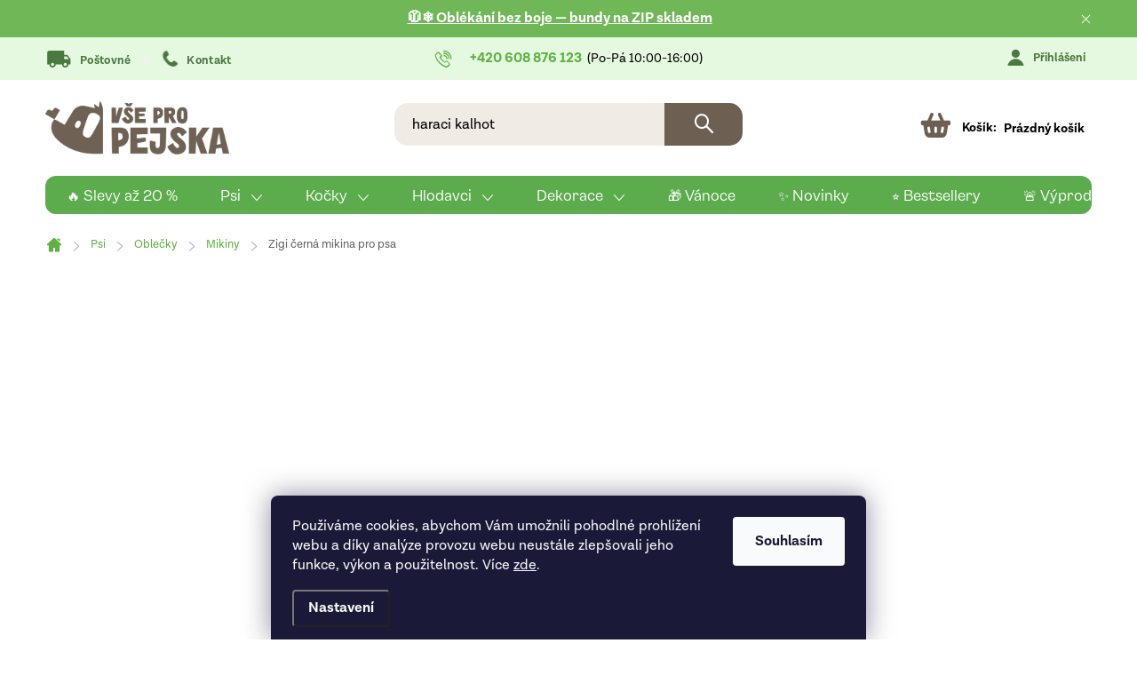

--- FILE ---
content_type: text/html; charset=utf-8
request_url: https://www.vsepropejska.cz/zigi-mikina-pro-psa/?utm_source=dgt&a_aid=5666cf52d1891&a_bid=e4035823&variantId=74951&chan=code5
body_size: 48305
content:
<!doctype html><html lang="cs" dir="ltr" class="header-background-light external-fonts-loaded"><head><meta charset="utf-8" /><meta name="viewport" content="width=device-width,initial-scale=1" /><title>Zigi černá mikina pro psa - Vsepropejska.cz</title><link rel="preconnect" href="https://cdn.myshoptet.com" /><link rel="dns-prefetch" href="https://cdn.myshoptet.com" /><link rel="preload" href="https://cdn.myshoptet.com/prj/dist/master/cms/libs/jquery/jquery-1.11.3.min.js" as="script" /><link href="https://cdn.myshoptet.com/prj/dist/master/cms/templates/frontend_templates/shared/css/font-face/nunito.css" rel="stylesheet"><script>
dataLayer = [];
dataLayer.push({'shoptet' : {
    "pageId": 702,
    "pageType": "productDetail",
    "currency": "CZK",
    "currencyInfo": {
        "decimalSeparator": ",",
        "exchangeRate": 1,
        "priceDecimalPlaces": 0,
        "symbol": "K\u010d",
        "symbolLeft": 0,
        "thousandSeparator": " "
    },
    "language": "cs",
    "projectId": 342080,
    "product": {
        "id": 9509,
        "guid": "9be73e2a-d54a-11ed-86e5-f24631d4a679",
        "hasVariants": true,
        "codes": [
            {
                "code": "9509\/ERN\/18\/30",
                "quantity": "2",
                "stocks": [
                    {
                        "id": "ext",
                        "quantity": "2"
                    }
                ]
            },
            {
                "code": "9509\/ERN\/71\/80",
                "quantity": "1",
                "stocks": [
                    {
                        "id": "ext",
                        "quantity": "1"
                    }
                ]
            },
            {
                "code": "9509\/ERN\/24\/34",
                "quantity": "> 2",
                "stocks": [
                    {
                        "id": "ext",
                        "quantity": "> 2"
                    }
                ]
            },
            {
                "code": "9509\/ERN\/29\/40",
                "quantity": "2",
                "stocks": [
                    {
                        "id": "ext",
                        "quantity": "2"
                    }
                ]
            },
            {
                "code": "9509\/ERN\/33\/44",
                "quantity": "1",
                "stocks": [
                    {
                        "id": "ext",
                        "quantity": "1"
                    }
                ]
            },
            {
                "code": "9509\/ERN\/38\/48",
                "quantity": "0",
                "stocks": [
                    {
                        "id": "ext",
                        "quantity": "0"
                    }
                ]
            },
            {
                "code": "9509\/ERN\/42\/48",
                "quantity": "0",
                "stocks": [
                    {
                        "id": "ext",
                        "quantity": "0"
                    }
                ]
            },
            {
                "code": "9509\/ERN\/47\/58",
                "quantity": "0",
                "stocks": [
                    {
                        "id": "ext",
                        "quantity": "0"
                    }
                ]
            },
            {
                "code": "9509\/ERN\/53\/64",
                "quantity": "0",
                "stocks": [
                    {
                        "id": "ext",
                        "quantity": "0"
                    }
                ]
            },
            {
                "code": "9509\/ERN\/59\/68",
                "quantity": "0",
                "stocks": [
                    {
                        "id": "ext",
                        "quantity": "0"
                    }
                ]
            },
            {
                "code": "9509\/ERN\/77\/84",
                "quantity": "> 2",
                "stocks": [
                    {
                        "id": "ext",
                        "quantity": "> 2"
                    }
                ]
            },
            {
                "code": "9509\/ERN\/83\/88",
                "quantity": "0",
                "stocks": [
                    {
                        "id": "ext",
                        "quantity": "0"
                    }
                ]
            },
            {
                "code": "9509\/ERN\/65\/74",
                "quantity": "0",
                "stocks": [
                    {
                        "id": "ext",
                        "quantity": "0"
                    }
                ]
            }
        ],
        "name": "Zigi \u010dern\u00e1 mikina pro psa",
        "appendix": "",
        "weight": "0.5",
        "manufacturer": "Vsepropejska",
        "manufacturerGuid": "1EF533353D9B6DC0A0C7DA0BA3DED3EE",
        "currentCategory": "Chovatelsk\u00e9 pot\u0159eby pro psy | Oble\u010dky pro psy | Mikiny pro psy",
        "currentCategoryGuid": "ff436347-540d-11ea-90ab-b8ca3a6a5ac4",
        "defaultCategory": "Chovatelsk\u00e9 pot\u0159eby pro psy | Oble\u010dky pro psy | Mikiny pro psy",
        "defaultCategoryGuid": "ff436347-540d-11ea-90ab-b8ca3a6a5ac4",
        "currency": "CZK",
        "priceWithVatMin": 99,
        "priceWithVatMax": 199
    },
    "stocks": [
        {
            "id": "ext",
            "title": "Sklad",
            "isDeliveryPoint": 0,
            "visibleOnEshop": 1
        }
    ],
    "cartInfo": {
        "id": null,
        "freeShipping": false,
        "freeShippingFrom": 0,
        "leftToFreeGift": {
            "formattedPrice": "0 K\u010d",
            "priceLeft": 0
        },
        "freeGift": false,
        "leftToFreeShipping": {
            "priceLeft": 0,
            "dependOnRegion": 0,
            "formattedPrice": "0 K\u010d"
        },
        "discountCoupon": [],
        "getNoBillingShippingPrice": {
            "withoutVat": 0,
            "vat": 0,
            "withVat": 0
        },
        "cartItems": [],
        "taxMode": "ORDINARY"
    },
    "cart": [],
    "customer": {
        "priceRatio": 1,
        "priceListId": 1,
        "groupId": null,
        "registered": false,
        "mainAccount": false
    }
}});
dataLayer.push({'cookie_consent' : {
    "marketing": "denied",
    "analytics": "denied"
}});
document.addEventListener('DOMContentLoaded', function() {
    shoptet.consent.onAccept(function(agreements) {
        if (agreements.length == 0) {
            return;
        }
        dataLayer.push({
            'cookie_consent' : {
                'marketing' : (agreements.includes(shoptet.config.cookiesConsentOptPersonalisation)
                    ? 'granted' : 'denied'),
                'analytics': (agreements.includes(shoptet.config.cookiesConsentOptAnalytics)
                    ? 'granted' : 'denied')
            },
            'event': 'cookie_consent'
        });
    });
});
</script>

<!-- Google Tag Manager -->
<script>(function(w,d,s,l,i){w[l]=w[l]||[];w[l].push({'gtm.start':
new Date().getTime(),event:'gtm.js'});var f=d.getElementsByTagName(s)[0],
j=d.createElement(s),dl=l!='dataLayer'?'&l='+l:'';j.async=true;j.src=
'https://www.googletagmanager.com/gtm.js?id='+i+dl;f.parentNode.insertBefore(j,f);
})(window,document,'script','dataLayer','GTM-N6W299B');</script>
<!-- End Google Tag Manager -->

<meta property="og:type" content="website"><meta property="og:site_name" content="vsepropejska.cz"><meta property="og:url" content="https://www.vsepropejska.cz/zigi-mikina-pro-psa/?utm_source=dgt&amp;a_aid=5666cf52d1891&amp;a_bid=e4035823&amp;variantId=74951&amp;chan=code5"><meta property="og:title" content="Zigi černá mikina pro psa - Vsepropejska.cz"><meta name="author" content="Vsepropejska.cz"><meta name="web_author" content="Shoptet.cz"><meta name="dcterms.rightsHolder" content="www.vsepropejska.cz"><meta name="robots" content="index,follow"><meta property="og:image" content="https://cdn.myshoptet.com/usr/www.vsepropejska.cz/user/shop/big/9509-4_zigi-cerna-mikina-pro-psa-mikiny-pro-psy-vsepropejska-cz.jpg?647debd6"><meta property="og:description" content="Zigi Mikina pro Psa - pohodlná a stylová mikina s elastickým materiálem, univerzálním vzhledem a vhodná pro psy všech velikostí."><meta name="description" content="Zigi Mikina pro Psa - pohodlná a stylová mikina s elastickým materiálem, univerzálním vzhledem a vhodná pro psy všech velikostí."><meta name="google-site-verification" content="google9af8b97b8c9bf2d5"><meta property="product:price:amount" content="99"><meta property="product:price:currency" content="CZK"><style>:root {--color-primary: #60B045;--color-primary-h: 105;--color-primary-s: 44%;--color-primary-l: 48%;--color-primary-hover: #579f3e;--color-primary-hover-h: 105;--color-primary-hover-s: 44%;--color-primary-hover-l: 43%;--color-secondary: #60B045;--color-secondary-h: 105;--color-secondary-s: 44%;--color-secondary-l: 48%;--color-secondary-hover: #579f3e;--color-secondary-hover-h: 105;--color-secondary-hover-s: 44%;--color-secondary-hover-l: 43%;--color-tertiary: #6F6253;--color-tertiary-h: 32;--color-tertiary-s: 14%;--color-tertiary-l: 38%;--color-tertiary-hover: #6F6253;--color-tertiary-hover-h: 32;--color-tertiary-hover-s: 14%;--color-tertiary-hover-l: 38%;--color-header-background: #ffffff;--template-font: "Nunito";--template-headings-font: "Nunito";--header-background-url: url("[data-uri]");--cookies-notice-background: #1A1937;--cookies-notice-color: #F8FAFB;--cookies-notice-button-hover: #f5f5f5;--cookies-notice-link-hover: #27263f;--templates-update-management-preview-mode-content: "Náhled aktualizací šablony je aktivní pro váš prohlížeč."}</style>
    <script>var shoptet = shoptet || {};</script>
    <script src="https://cdn.myshoptet.com/prj/dist/master/shop/dist/main-3g-header.js.05f199e7fd2450312de2.js"></script>
<!-- User include --><!-- service 776(417) html code header -->
<link type="text/css" rel="stylesheet" media="all"  href="https://cdn.myshoptet.com/usr/paxio.myshoptet.com/user/documents/blank/style.css?v1602545"/>
<link href="https://cdn.myshoptet.com/prj/dist/master/shop/dist/font-shoptet-11.css.62c94c7785ff2cea73b2.css" rel="stylesheet">
<link href="https://cdn.myshoptet.com/usr/paxio.myshoptet.com/user/documents/blank/ikony.css?v9" rel="stylesheet">
<link type="text/css" rel="stylesheet" media="screen"  href="https://cdn.myshoptet.com/usr/paxio.myshoptet.com/user/documents/blank/preklady.css?v27" />
<link rel="stylesheet" href="https://cdn.myshoptet.com/usr/paxio.myshoptet.com/user/documents/blank/Slider/slick.css" />
<link rel="stylesheet" href="https://cdn.myshoptet.com/usr/paxio.myshoptet.com/user/documents/blank/Slider/slick-theme.css?v4" />
<link rel="stylesheet" href="https://cdn.myshoptet.com/usr/paxio.myshoptet.com/user/documents/blank/Slider/slick-classic.css?v3" />

<!-- api 422(76) html code header -->
<link rel="stylesheet" href="https://cdn.myshoptet.com/usr/api2.dklab.cz/user/documents/_doplnky/odpocet/342080/1336/342080_1336.css" type="text/css" /><style>
        :root {            
            --dklab-countdown-category-text-color: #FFFFFF;
            --dklab-countdown-detail-text-color: #FFFFFF;
            --dklab-countdown-background-lower-color: #5351EB;
            --dklab-countdown-background-upper-color: #5351EB;
            --dklab-countdown-background-lower-color-detail: #E31E53;
            --dklab-countdown-background-upper-color-detail: #E31E53;
            --dklab-countdown-carousel-text-color: #FFFFFF;            
            --dklab-countdown-radius: 0px;
            --dklab-countdown-carousel-background-color: #2D58FF;
        }
        </style>
<!-- api 446(100) html code header -->
<link rel="stylesheet" href="https://cdn.myshoptet.com/usr/api2.dklab.cz/user/documents/_doplnky/poznamka/342080/282/342080_282.css" type="text/css" /><style> :root { 
            --dklab-poznamka-color-main: #000000;  
            --dklab-poznamka-color-empty: #8D8D8D;             
            --dklab-poznamka-color-tooltip-background: #000000;             
            --dklab-poznamka-color-tooltip-text: #FFFFFF;             
            --dklab-poznamka-color-cart-message: #000000;             
            --dklab-poznamka-color-cart-message-background: #F7AB31;             
        }
        </style>
<!-- api 498(150) html code header -->
<script async src="https://scripts.luigisbox.tech/LBX-179240.js"></script><meta name="luigisbox-tracker-id" content="157234-179240,cs"/><script type="text/javascript">const isPlpEnabled = sessionStorage.getItem('lbPlpEnabled') === 'true';if (isPlpEnabled) {const style = document.createElement("style");style.type = "text/css";style.id = "lb-plp-style";style.textContent = `body.type-category #content-wrapper,body.type-search #content-wrapper,body.type-category #content,body.type-search #content,body.type-category #content-in,body.type-search #content-in,body.type-category #main-in,body.type-search #main-in {min-height: 100vh;}body.type-category #content-wrapper > *,body.type-search #content-wrapper > *,body.type-category #content > *,body.type-search #content > *,body.type-category #content-in > *,body.type-search #content-in > *,body.type-category #main-in > *,body.type-search #main-in > * {display: none;}`;document.head.appendChild(style);}</script>
<!-- api 609(257) html code header -->
<link rel="stylesheet" href="https://cdn.myshoptet.com/usr/api2.dklab.cz/user/documents/_doplnky/slider/342080/2/342080_2.css" type="text/css" /><style>
        :root {
        --dklab-slider-color-arrow: #000000;
        --dklab-slider-color-hp-dot: #A4A4A4;
        --dklab-slider-color-hp-dot-active: #000000;
        --dklab-slider-color-l-dot: #A4A4A4;
        --dklab-slider-color-l-dot-active: #000000;
        --dklab-slider-color-c-dot: #FFFFFF;
        --dklab-slider-color-c-dot-active: #000000;
        --dklab-slider-color-c-arrow: #000000;
        --dklab-slider-color-d-dot: #A4A4A4;
        --dklab-slider-color-d-dot-active: #000000;

        }</style>
<!-- api 608(256) html code header -->
<link rel="stylesheet" href="https://cdn.myshoptet.com/usr/api2.dklab.cz/user/documents/_doplnky/bannery/342080/4224/342080_4224.css" type="text/css" /><style>
        :root {
            --dklab-bannery-b-hp-padding: 15px;
            --dklab-bannery-b-hp-box-padding: 0px;
            --dklab-bannery-b-hp-big-screen: 33.333%;
            --dklab-bannery-b-hp-medium-screen: 33.333%;
            --dklab-bannery-b-hp-small-screen: 33.333%;
            --dklab-bannery-b-hp-tablet-screen: 33.333%;
            --dklab-bannery-b-hp-mobile-screen: 100%;

            --dklab-bannery-i-hp-icon-color: #000000;
            --dklab-bannery-i-hp-color: #000000;
            --dklab-bannery-i-hp-background: #FFFFFF;            
            
            --dklab-bannery-i-d-icon-color: #000000;
            --dklab-bannery-i-d-color: #000000;
            --dklab-bannery-i-d-background: #FFFFFF;


            --dklab-bannery-i-hp-w-big-screen: 4;
            --dklab-bannery-i-hp-w-medium-screen: 4;
            --dklab-bannery-i-hp-w-small-screen: 4;
            --dklab-bannery-i-hp-w-tablet-screen: 4;
            --dklab-bannery-i-hp-w-mobile-screen: 2;
            
            --dklab-bannery-i-d-w-big-screen: 4;
            --dklab-bannery-i-d-w-medium-screen: 4;
            --dklab-bannery-i-d-w-small-screen: 4;
            --dklab-bannery-i-d-w-tablet-screen: 4;
            --dklab-bannery-i-d-w-mobile-screen: 2;

        }</style>
<!-- service 446(100) html code header -->
<style>
@font-face {
    font-family: 'poznamka';
    src:  url('https://cdn.myshoptet.com/usr/api2.dklab.cz/user/documents/_doplnky/poznamka/font/note.eot?v1');
    src:  url('https://cdn.myshoptet.com/usr/api2.dklab.cz/user/documents/_doplnky/poznamka/font/note.eot?v1#iefix') format('embedded-opentype'),
    url('https://cdn.myshoptet.com/usr/api2.dklab.cz/user/documents/_doplnky/poznamka/font/note.ttf?v1') format('truetype'),
    url('https://cdn.myshoptet.com/usr/api2.dklab.cz/user/documents/_doplnky/poznamka/font/note.woff?v1') format('woff'),
    url('https://cdn.myshoptet.com/usr/api2.dklab.cz/user/documents/_doplnky/poznamka/font/note.svg?v1') format('svg');
    font-weight: normal;
    font-style: normal;
}
</style>
<!-- service 605(253) html code header -->
<link rel="stylesheet" href="https://cdn.myshoptet.com/usr/shoptet.tomashlad.eu/user/documents/extras/notifications-v2/screen.min.css?v=26"/>

<!-- service 608(256) html code header -->
<link rel="stylesheet" href="https://cdn.myshoptet.com/usr/api.dklab.cz/user/documents/fontawesome/css/all.css?v=1.02" type="text/css" />
<!-- service 619(267) html code header -->
<link href="https://cdn.myshoptet.com/usr/fvstudio.myshoptet.com/user/documents/addons/cartupsell.min.css?24.11.1" rel="stylesheet">
<!-- service 659(306) html code header -->
<link rel="stylesheet" type="text/css" href="https://cdn.myshoptet.com/usr/fvstudio.myshoptet.com/user/documents/showmore/fv-studio-app-showmore.css?v=21.10.1">

<!-- service 609(257) html code header -->
<link rel="stylesheet" href="https://cdn.myshoptet.com/usr/api2.dklab.cz/user/documents/css/swiper-bundle.min.css?v=1" />
<!--
<link rel="stylesheet" href="https://cdn.myshoptet.com/usr/api.dklab.cz/user/documents/_doplnky/lightslider/dist/css/lightslider.css?v=5" />
<link rel="stylesheet" href="https://cdn.myshoptet.com/usr/api.dklab.cz/user/documents/_doplnky/sliderplus/src/style.css?v=66" type="text/css" />
<link rel="stylesheet" href="https://cdn.myshoptet.com/usr/api.dklab.cz/user/documents/_doplnky/sliderplus/src/style_fix.css?v=38" type="text/css" />
<style type="text/css">
.dklabSliderplusCarousel.dklabSliderplus-moderni-tmavy .extended-banner-link:hover, .dklabSliderplusCarousel.dklabSliderplus-moderni-svetly .extended-banner-link:hover,
.dklabSliderplusCarousel.dklabSliderplus-box-tmavy .extended-banner-link, .dklabSliderplusCarousel.dklabSliderplus-box-svetly .extended-banner-link{
  background: #60B045;
}
</style>
-->

<!-- service 1228(847) html code header -->
<link 
rel="stylesheet" 
href="https://cdn.myshoptet.com/usr/dmartini.myshoptet.com/user/documents/upload/dmartini/shop_rating/shop_rating.min.css?110"
data-author="Dominik Martini" 
data-author-web="dmartini.cz">
<!-- service 1603(1193) html code header -->
<style>
.mobile .p-thumbnail:not(.highlighted):hover::before {
    opacity: 0 !important;
}
</style>
<!-- service 2020(1576) html code header -->
<link rel="stylesheet" href="https://cdn.myshoptet.com/addons/dominikmartini/action_price_plus/styles.header.min.css?1596846133a0ef076d87f0203f75002ae69ecda7">
<!-- service 2322(1835) html code header -->
<link rel="stylesheet" href="https://cdn.myshoptet.com/addons/dominikmartini/product_salecode/styles.header.min.css?1f0482a01621d4a6d7beb5cd811f2e28c64f26c2">
<!-- project html code header -->
<link href="https://fonts.googleapis.com/css?family=Nunito:600&subset=latin-ext" rel="stylesheet">
<!--<link rel='stylesheet' href='https://cdn.myshoptet.com/usr/pkupravy.pavelkunes.cz/user/documents/vsepropejska.cz/pkUpravy.css?v15d' />-->


<link rel="apple-touch-icon" sizes="180x180" href="/apple-touch-icon.png">
<link rel="icon" type="image/png" sizes="32x32" href="/favicon-32x32.png">
<link rel="icon" type="image/png" sizes="16x16" href="/favicon-16x16.png">
<link rel="manifest" href="/site.webmanifest">
<link rel="mask-icon" href="/safari-pinned-tab.svg" color="#60b045">

<meta name="msapplication-TileColor" content="#ffffff">
<meta name="msapplication-TileImage" content="/mstile-144x144.png">
<meta name="theme-color" content="#ffffff">
<meta name="seznam-wmt" content="U26c1JyHNUachYBVoXsz1OkmmyeNwK7e" />

<link rel="stylesheet" href="/user/documents/upload/screen.css?v2368"/>

<link type="text/css" rel="stylesheet" media="screen" href="/user/documents/paxio.css?v5454004" />

<style>
.p-info-wrapper .detail-parameters:not(.tri-varianty) .vlastni-varianty .unavailable-option-wrapper{display: none;}
.header-top .oblibeneBtn::before{font-family: 'Lota', sans-serif !important;}
/*#colorbox.roz-obj, .roz-obj #cboxWrapper, .roz-obj #cboxContent, .roz-boj #cboxLoadedContent, .roz-obj #cboxLoadedContent {overflow: visible;}
.advanced-order .extras-wrap {margin-left: -32px;margin-right: -32px;}
.roz-obj #cboxLoadedContent {padding: 0;}*/
.advanced-order .products-block.products {margin: 0 !important;width: 100%;}
.roz-obj #cboxContent {margin-top: 0;}
.vote-pic img{display: none !important;}
.autor{background-color: #e4f9df; padding: 24px; margin-top: 48px; border-radius: 12px;color: #222;}
.autor strong{display: block; margin-bottom: 10px;font-size: 20px;}
.autor::before{content: "Autor článku"; text-transform: uppercase;display: block;margin-bottom: 8px;color: #666;font-size: 14px;}
.navigation-in > ul > li > a{letter-spacing: 0;}
@media screen and (max-width: 767px){
body.template-11 .p-info-wrapper .dkLabCountdownWrapper {order: -1;font-size: 16px;padding: 8px 20px;}
}
.p-info-wrapper .price-standard {font-size: 18px;}
.moje-clanky {margin-top: 48px;}
.moje-clanky h3{text-align: center;margin: 0 0 32px 0;font-size: 24px;}
@media screen and (min-width: 480px){
.heureka-odkaz{display: none;}
}
@media screen and (max-width: 360px){
.heureka-odkaz{display: none;}
}
@media screen and (max-width: 479px){
.heureka-odkaz{position: absolute; right: 0;}
.heureka-odkaz img{height: 80px;}
.buy-box .add-to-cart{width: 100%;}
}
.id--9 .cart-content{display: flex;flex-wrap: wrap;}
.id--9 .cart-content .cart-table{width: 100%;}
.id--9 .cart-summary{width: 50%;}
.id--9 .fvDoplnek {width: 50%; order: 3;border-bottom: 0;}
.extras-col:last-child > div {width: 100%;}
.id--9 .extra.delivery, .id--9 .delivery-time, .id--9 .extra.gift {margin-left: 0;text-align: left;-webkit-justify-content: left;justify-content: left;}
.id--9 .extra.delivery > span {margin-left: 0;}
.checkout-box-wrapper > .box{width: 100%;}
@media screen and (max-width: 1199px){
.id--9 .cart-summary {width: 100%;}
.id--9 .fvDoplnek {width: 100%;}
.extras-col:last-child > div {margin-bottom: 24px;}
}
.basic-description h2, article h2, .news-item-detail h2, .category-perex h2{font-size: 19px; color: #000;}
.basic-description p, article p, .news-item-detail p, .category-perex p{font-size: 16px; color: #000;}
.cart-inner .contact-box.no-image {padding-left: 0;}
@media screen and (max-width: 991px){
.cart-content > .fvDoplnek {display: none !important;}
.cart-summary, .fvDoplnek{padding-left: 12px !important; padding-right: 12px !important;}
.checkout-box-wrapper{margin-bottom: 16px;}
}
.type-product h1, .type-product .h1{font-size: 30px;}
@media screen and (max-width: 767px){
.cart-inner .contact-box {margin-top: 0;}
.type-product h1, .type-product .h1{font-size: 26px;}
}
@media screen and (min-width: 768px){
.fvDoplnek-text .name {text-transform: none;}
.fvDoplnek-variant .fvDoplnek-text .name {color: #656565;font-weight: 400;}
.sidebar #ratingTab{opacity: 1;}
.sidebar #ratingWrapper {padding: 20px;}
.sidebar .rate-wrapper.unveil-wrapper .rate-wrap {flex-wrap: wrap;}
.sidebar .rate-wrapper.unveil-wrapper .rate-average-wrap {width: 100%;margin-bottom: 16px;}
.sidebar #ratingWrapper > .row > div:not(.rate-average-wrap) {padding-left: 0;max-width: none;width: 100%;}
.sidebar .rate-wrapper.unveil-wrapper .rate-average-wrap + div .add-comment {margin-top: 20px;width: calc(100% + 40px);}
.sidebar .rate-wrapper.unveil-wrapper .rate-average-wrap + div .add-comment .btn{width: 100%;display: block;}
.sidebar .votes-wrap {margin-top: 2px;background-color: #F6F6F6;padding: 20px 0 0;}
.sidebar .vote-wrap .stars {margin: 5px 0 8px -1px;}
.sidebar .vote-wrap {padding-left: 20px; padding-right: 20px;border-bottom: 2px solid #fff;padding-bottom: 16px;margin-bottom: 16px;}
.sidebar div.pkShowAllVotes {margin-bottom: 0;background-color: #fff;margin-top: -16px;display: block;padding-top: 20px;text-align: center;}
.sidebar div.pkShowAllVotes .btn{width: 100%;}
#ratingTab::before{content: "Hodnocení produktu";display: block;font-weight: 700;line-height: 1.3;color: #24242E;font-size: 24px;background-color: #F6F6F6;padding: 20px 20px 0;text-align: center;}
.pkShowAllVotes[style="display: none;"] ~ .vote-wrap {display: block !important;}
}
@media screen and (min-width: 768px) and (max-width: 991px){
.sidebar .rate-wrapper.unveil-wrapper .rate-average-wrap + div .add-comment .btn, .sidebar div.pkShowAllVotes .btn{font-size: 10px;}
}
@media screen and (max-width: 767px){
.breadcrumbs > span:not(:nth-last-child(2)) {display: block;}
.breadcrumbs {flex-wrap: wrap;padding: 8px 0;}
.breadcrumbs > span > a, .breadcrumbs > span > span {padding: 0 16px;}
.navigation-home-icon-wrapper #navigation-first a {padding: 0 0 0 12px;height: auto;}
.breadcrumbs > span > a::after {-webkit-transform: rotate(270deg);-ms-transform: rotate(270deg);-o-transform: rotate(270deg);transform: rotate(270deg);left: auto;right: -13px;display: block !important;font-size: 6px;}
.breadcrumbs > span:not(#navigation-first) > a{padding-left: 16px;}
.breadcrumbs > span > a, .breadcrumbs > span > span{font-size: 12px;}
.type-product .breadcrumbs > span:last-child{display: none !important;}
.type-product .breadcrumbs > span:nth-last-child(2) > a::after{display: none !important;}
.cart-content.summary-wrapper.cloned {padding: 24px 16px !important;margin: 0 10px;}
.cart-content.summary-wrapper.cloned + a.next-step-back{display: block;text-align: center;margin-top: 24px;font-size: 13px;margin-bottom: 40px;}
}
#ratingTab .load-next-wrap{display: none !important;}
.top-navigation-contacts a::after {content: '(Po-Pá 10:00-16:00)';}
.product .flag-action-percentage{order: -1;}
.loadMore{display: none !important;}
.advanced-order .extras-wrap .extra.step .btn.to-shop{display: none !important;}
.type-category .subcategories li img {max-height: none !important;}
</style>
<!-- /User include --><link rel="canonical" href="https://www.vsepropejska.cz/zigi-mikina-pro-psa/" />    <script>
        var _hwq = _hwq || [];
        _hwq.push(['setKey', 'CB6AA2305D26C6B96018789D5E833C62']);
        _hwq.push(['setTopPos', '350']);
        _hwq.push(['showWidget', '21']);
        (function() {
            var ho = document.createElement('script');
            ho.src = 'https://cz.im9.cz/direct/i/gjs.php?n=wdgt&sak=CB6AA2305D26C6B96018789D5E833C62';
            var s = document.getElementsByTagName('script')[0]; s.parentNode.insertBefore(ho, s);
        })();
    </script>
<script>!function(){var t={9196:function(){!function(){var t=/\[object (Boolean|Number|String|Function|Array|Date|RegExp)\]/;function r(r){return null==r?String(r):(r=t.exec(Object.prototype.toString.call(Object(r))))?r[1].toLowerCase():"object"}function n(t,r){return Object.prototype.hasOwnProperty.call(Object(t),r)}function e(t){if(!t||"object"!=r(t)||t.nodeType||t==t.window)return!1;try{if(t.constructor&&!n(t,"constructor")&&!n(t.constructor.prototype,"isPrototypeOf"))return!1}catch(t){return!1}for(var e in t);return void 0===e||n(t,e)}function o(t,r,n){this.b=t,this.f=r||function(){},this.d=!1,this.a={},this.c=[],this.e=function(t){return{set:function(r,n){u(c(r,n),t.a)},get:function(r){return t.get(r)}}}(this),i(this,t,!n);var e=t.push,o=this;t.push=function(){var r=[].slice.call(arguments,0),n=e.apply(t,r);return i(o,r),n}}function i(t,n,o){for(t.c.push.apply(t.c,n);!1===t.d&&0<t.c.length;){if("array"==r(n=t.c.shift()))t:{var i=n,a=t.a;if("string"==r(i[0])){for(var f=i[0].split("."),s=f.pop(),p=(i=i.slice(1),0);p<f.length;p++){if(void 0===a[f[p]])break t;a=a[f[p]]}try{a[s].apply(a,i)}catch(t){}}}else if("function"==typeof n)try{n.call(t.e)}catch(t){}else{if(!e(n))continue;for(var l in n)u(c(l,n[l]),t.a)}o||(t.d=!0,t.f(t.a,n),t.d=!1)}}function c(t,r){for(var n={},e=n,o=t.split("."),i=0;i<o.length-1;i++)e=e[o[i]]={};return e[o[o.length-1]]=r,n}function u(t,o){for(var i in t)if(n(t,i)){var c=t[i];"array"==r(c)?("array"==r(o[i])||(o[i]=[]),u(c,o[i])):e(c)?(e(o[i])||(o[i]={}),u(c,o[i])):o[i]=c}}window.DataLayerHelper=o,o.prototype.get=function(t){var r=this.a;t=t.split(".");for(var n=0;n<t.length;n++){if(void 0===r[t[n]])return;r=r[t[n]]}return r},o.prototype.flatten=function(){this.b.splice(0,this.b.length),this.b[0]={},u(this.a,this.b[0])}}()}},r={};function n(e){var o=r[e];if(void 0!==o)return o.exports;var i=r[e]={exports:{}};return t[e](i,i.exports,n),i.exports}n.n=function(t){var r=t&&t.__esModule?function(){return t.default}:function(){return t};return n.d(r,{a:r}),r},n.d=function(t,r){for(var e in r)n.o(r,e)&&!n.o(t,e)&&Object.defineProperty(t,e,{enumerable:!0,get:r[e]})},n.o=function(t,r){return Object.prototype.hasOwnProperty.call(t,r)},function(){"use strict";n(9196)}()}();</script><style>/* custom background */@media (min-width: 992px) {body {background-color: #f9f9f9 ;background-position: top center;background-repeat: no-repeat;background-attachment: scroll;}}</style>    <!-- Global site tag (gtag.js) - Google Analytics -->
    <script async src="https://www.googletagmanager.com/gtag/js?id=G-5NSFQLE8SX"></script>
    <script>
        
        window.dataLayer = window.dataLayer || [];
        function gtag(){dataLayer.push(arguments);}
        

                    console.debug('default consent data');

            gtag('consent', 'default', {"ad_storage":"denied","analytics_storage":"denied","ad_user_data":"denied","ad_personalization":"denied","wait_for_update":500});
            dataLayer.push({
                'event': 'default_consent'
            });
        
        gtag('js', new Date());

                gtag('config', 'UA-64966291-1', { 'groups': "UA" });
        
                gtag('config', 'G-5NSFQLE8SX', {"groups":"GA4","send_page_view":false,"content_group":"productDetail","currency":"CZK","page_language":"cs"});
        
                gtag('config', 'AW-972162683', {"allow_enhanced_conversions":true});
        
        
        
        
        
                    gtag('event', 'page_view', {"send_to":"GA4","page_language":"cs","content_group":"productDetail","currency":"CZK"});
        
                gtag('set', 'currency', 'CZK');

        gtag('event', 'view_item', {
            "send_to": "UA",
            "items": [
                {
                    "id": "9509\/ERN\/18\/30",
                    "name": "Zigi \u010dern\u00e1 mikina pro psa",
                    "category": "Chovatelsk\u00e9 pot\u0159eby pro psy \/ Oble\u010dky pro psy \/ Mikiny pro psy",
                                        "brand": "Vsepropejska",
                                                            "variant": "Barva: \u010cern\u00e1, D\u00e9lka zad (cm): 16, Obvod hrudn\u00edku: 32 - 38 cm",
                                        "price": 82
                }
            ]
        });
        
        
        
        
        
                    gtag('event', 'view_item', {"send_to":"GA4","page_language":"cs","content_group":"productDetail","value":82,"currency":"CZK","items":[{"item_id":"9509\/ERN\/18\/30","item_name":"Zigi \u010dern\u00e1 mikina pro psa","item_brand":"Vsepropejska","item_category":"Chovatelsk\u00e9 pot\u0159eby pro psy","item_category2":"Oble\u010dky pro psy","item_category3":"Mikiny pro psy","item_variant":"9509\/ERN\/18\/30~Barva: \u010cern\u00e1, D\u00e9lka zad (cm): 16, Obvod hrudn\u00edku: 32 - 38 cm","price":82,"quantity":1,"index":0}]});
        
        
        
        
        
        
        
        document.addEventListener('DOMContentLoaded', function() {
            if (typeof shoptet.tracking !== 'undefined') {
                for (var id in shoptet.tracking.bannersList) {
                    gtag('event', 'view_promotion', {
                        "send_to": "UA",
                        "promotions": [
                            {
                                "id": shoptet.tracking.bannersList[id].id,
                                "name": shoptet.tracking.bannersList[id].name,
                                "position": shoptet.tracking.bannersList[id].position
                            }
                        ]
                    });
                }
            }

            shoptet.consent.onAccept(function(agreements) {
                if (agreements.length !== 0) {
                    console.debug('gtag consent accept');
                    var gtagConsentPayload =  {
                        'ad_storage': agreements.includes(shoptet.config.cookiesConsentOptPersonalisation)
                            ? 'granted' : 'denied',
                        'analytics_storage': agreements.includes(shoptet.config.cookiesConsentOptAnalytics)
                            ? 'granted' : 'denied',
                                                                                                'ad_user_data': agreements.includes(shoptet.config.cookiesConsentOptPersonalisation)
                            ? 'granted' : 'denied',
                        'ad_personalization': agreements.includes(shoptet.config.cookiesConsentOptPersonalisation)
                            ? 'granted' : 'denied',
                        };
                    console.debug('update consent data', gtagConsentPayload);
                    gtag('consent', 'update', gtagConsentPayload);
                    dataLayer.push(
                        { 'event': 'update_consent' }
                    );
                }
            });
        });
    </script>
<script>
    (function(t, r, a, c, k, i, n, g) { t['ROIDataObject'] = k;
    t[k]=t[k]||function(){ (t[k].q=t[k].q||[]).push(arguments) },t[k].c=i;n=r.createElement(a),
    g=r.getElementsByTagName(a)[0];n.async=1;n.src=c;g.parentNode.insertBefore(n,g)
    })(window, document, 'script', '//www.heureka.cz/ocm/sdk.js?source=shoptet&version=2&page=product_detail', 'heureka', 'cz');

    heureka('set_user_consent', 0);
</script>
</head><body class="desktop id-702 in-mikiny-pro-psy template-11 type-product type-detail multiple-columns-body columns-mobile-2 columns-3 blank-mode blank-mode-css ums_forms_redesign--off ums_a11y_category_page--on ums_discussion_rating_forms--off ums_flags_display_unification--on ums_a11y_login--off mobile-header-version-0">
        <div id="fb-root"></div>
        <script>
            window.fbAsyncInit = function() {
                FB.init({
//                    appId            : 'your-app-id',
                    autoLogAppEvents : true,
                    xfbml            : true,
                    version          : 'v19.0'
                });
            };
        </script>
        <script async defer crossorigin="anonymous" src="https://connect.facebook.net/cs_CZ/sdk.js"></script>
<!-- Google Tag Manager (noscript) -->
<noscript><iframe src="https://www.googletagmanager.com/ns.html?id=GTM-N6W299B"
height="0" width="0" style="display:none;visibility:hidden"></iframe></noscript>
<!-- End Google Tag Manager (noscript) -->

    <div class="siteCookies siteCookies--bottom siteCookies--dark js-siteCookies" role="dialog" data-testid="cookiesPopup" data-nosnippet>
        <div class="siteCookies__form">
            <div class="siteCookies__content">
                <div class="siteCookies__text">
                    Používáme cookies, abychom Vám umožnili pohodlné prohlížení webu a díky analýze provozu webu neustále zlepšovali jeho funkce, výkon a použitelnost. Více <a href="/podminky-ochrany-osobnich-udaju/" target="\">zde</a>.
                </div>
                <p class="siteCookies__links">
                    <button class="siteCookies__link js-cookies-settings" aria-label="Nastavení cookies" data-testid="cookiesSettings">Nastavení</button>
                </p>
            </div>
            <div class="siteCookies__buttonWrap">
                                <button class="siteCookies__button js-cookiesConsentSubmit" value="all" aria-label="Přijmout cookies" data-testid="buttonCookiesAccept">Souhlasím</button>
            </div>
        </div>
        <script>
            document.addEventListener("DOMContentLoaded", () => {
                const siteCookies = document.querySelector('.js-siteCookies');
                document.addEventListener("scroll", shoptet.common.throttle(() => {
                    const st = document.documentElement.scrollTop;
                    if (st > 1) {
                        siteCookies.classList.add('siteCookies--scrolled');
                    } else {
                        siteCookies.classList.remove('siteCookies--scrolled');
                    }
                }, 100));
            });
        </script>
    </div>
<a href="#content" class="skip-link sr-only">Přejít na obsah</a><div class="overall-wrapper"><div class="site-msg information"><div class="container"><div class="text"><p><span style="color: #ffffff; font-size: 12pt;"><strong><a href="https://www.vsepropejska.cz/kategorie/bundy-pro-psy/">🧥❄️ Oblékání bez boje — bundy na ZIP skladem</a></strong></span></p></div><div class="close js-close-information-msg"></div></div></div><div class="user-action"><div class="container"><div class="user-action-in"><div class="user-action-login popup-widget login-widget"><div class="popup-widget-inner"><h2 id="loginHeading">Přihlášení k vašemu účtu</h2><div id="customerLogin"><form action="/action/Customer/Login/" method="post" id="formLoginIncluded" class="csrf-enabled formLogin" data-testid="formLogin"><input type="hidden" name="referer" value="" /><div class="form-group"><div class="input-wrapper email js-validated-element-wrapper no-label"><input type="email" name="email" class="form-control" autofocus placeholder="E-mailová adresa (např. jan@novak.cz)" data-testid="inputEmail" autocomplete="email" required /></div></div><div class="form-group"><div class="input-wrapper password js-validated-element-wrapper no-label"><input type="password" name="password" class="form-control" placeholder="Heslo" data-testid="inputPassword" autocomplete="current-password" required /><span class="no-display">Nemůžete vyplnit toto pole</span><input type="text" name="surname" value="" class="no-display" /></div></div><div class="form-group"><div class="login-wrapper"><button type="submit" class="btn btn-secondary btn-text btn-login" data-testid="buttonSubmit">Přihlásit se</button><div class="password-helper"><a href="/registrace/" data-testid="signup" rel="nofollow">Nová registrace</a><a href="/klient/zapomenute-heslo/" rel="nofollow">Zapomenuté heslo</a></div></div></div><div class="social-login-buttons"><div class="social-login-buttons-divider"><span>nebo</span></div><div class="form-group"><a href="/action/Social/login/?provider=Facebook" class="login-btn facebook" rel="nofollow"><span class="login-facebook-icon"></span><strong>Přihlásit se přes Facebook</strong></a></div><div class="form-group"><a href="/action/Social/login/?provider=Google" class="login-btn google" rel="nofollow"><span class="login-google-icon"></span><strong>Přihlásit se přes Google</strong></a></div></div></form>
</div></div></div>
    <div id="cart-widget" class="user-action-cart popup-widget cart-widget loader-wrapper" data-testid="popupCartWidget" role="dialog" aria-hidden="true"><div class="popup-widget-inner cart-widget-inner place-cart-here"><div class="loader-overlay"><div class="loader"></div></div></div><div class="cart-widget-button"><a href="/kosik/" class="btn btn-conversion" id="continue-order-button" rel="nofollow" data-testid="buttonNextStep">Pokračovat do košíku</a></div></div></div>
</div></div><div class="top-navigation-bar" data-testid="topNavigationBar">

    <div class="container">

        <div class="top-navigation-contacts">
            <strong>Zákaznická podpora:</strong><a href="tel:+420608876123" class="project-phone" aria-label="Zavolat na +420608876123" data-testid="contactboxPhone"><span>+420 608 876 123</span></a><a href="mailto:info@vsepropejska.cz" class="project-email" data-testid="contactboxEmail"><span>info@vsepropejska.cz</span></a>        </div>

                            <div class="top-navigation-menu">
                <div class="top-navigation-menu-trigger"></div>
                <ul class="top-navigation-bar-menu">
                                            <li class="top-navigation-menu-item-1044">
                            <a href="/doprava-a-platba/">Poštovné</a>
                        </li>
                                            <li class="top-navigation-menu-item-29">
                            <a href="/kontakty/">Kontakt</a>
                        </li>
                                    </ul>
                <ul class="top-navigation-bar-menu-helper"></ul>
            </div>
        
        <div class="top-navigation-tools">
            <div class="responsive-tools">
                <a href="#" class="toggle-window" data-target="search" aria-label="Hledat" data-testid="linkSearchIcon"></a>
                                                            <a href="#" class="toggle-window" data-target="login"></a>
                                                    <a href="#" class="toggle-window" data-target="navigation" aria-label="Menu" data-testid="hamburgerMenu"></a>
            </div>
                        <a href="/login/?backTo=%2Fzigi-mikina-pro-psa%2F%3Futm_source%3Ddgt%26a_aid%3D5666cf52d1891%26a_bid%3De4035823%26variantId%3D74951%26chan%3Dcode5" class="top-nav-button top-nav-button-login primary login toggle-window" data-target="login" data-testid="signin" rel="nofollow"><span>Přihlášení</span></a>        </div>

    </div>

</div>
<header id="header"><div class="container navigation-wrapper">
    <div class="header-top">
        <div class="site-name-wrapper">
            <div class="site-name"><a href="/" data-testid="linkWebsiteLogo"><img src="https://cdn.myshoptet.com/usr/www.vsepropejska.cz/user/logos/logo_kopie-1.png" alt="Vsepropejska.cz" fetchpriority="low" /></a></div>        </div>
        <div class="search" itemscope itemtype="https://schema.org/WebSite">
            <meta itemprop="headline" content="Mikiny pro psy"/><meta itemprop="url" content="https://www.vsepropejska.cz"/><meta itemprop="text" content="Zigi Mikina pro Psa - pohodlná a stylová mikina s elastickým materiálem, univerzálním vzhledem a vhodná pro psy všech velikostí."/>            <form action="/action/ProductSearch/prepareString/" method="post"
    id="formSearchForm" class="search-form compact-form js-search-main"
    itemprop="potentialAction" itemscope itemtype="https://schema.org/SearchAction" data-testid="searchForm">
    <fieldset>
        <meta itemprop="target"
            content="https://www.vsepropejska.cz/vyhledavani/?string={string}"/>
        <input type="hidden" name="language" value="cs"/>
        
            
<input
    type="search"
    name="string"
        class="query-input form-control search-input js-search-input"
    placeholder="Napište, co hledáte"
    autocomplete="off"
    required
    itemprop="query-input"
    aria-label="Vyhledávání"
    data-testid="searchInput"
>
            <button type="submit" class="btn btn-default" data-testid="searchBtn">Hledat</button>
        
    </fieldset>
</form>
        </div>
        <div class="navigation-buttons">
                
    <a href="/kosik/" class="btn btn-icon toggle-window cart-count" data-target="cart" data-hover="true" data-redirect="true" data-testid="headerCart" rel="nofollow" aria-haspopup="dialog" aria-expanded="false" aria-controls="cart-widget">
        
                <span class="sr-only">Nákupní košík</span>
        
            <span class="cart-price visible-lg-inline-block" data-testid="headerCartPrice">
                                    Prázdný košík                            </span>
        
    
            </a>
        </div>
    </div>
    <nav id="navigation" aria-label="Hlavní menu" data-collapsible="true"><div class="navigation-in menu"><ul class="menu-level-1" role="menubar" data-testid="headerMenuItems"><li class="menu-item-1056" role="none"><a href="/kategorie/akce/" data-testid="headerMenuItem" role="menuitem" aria-expanded="false"><b>🔥 Slevy až 20 %</b></a></li>
<li class="menu-item-2526 ext" role="none"><a href="/kategorie/chovatelske-potreby-pro-psy/" data-testid="headerMenuItem" role="menuitem" aria-haspopup="true" aria-expanded="false"><b>Psi</b><span class="submenu-arrow"></span></a><ul class="menu-level-2" aria-label="Psi" tabindex="-1" role="menu"><li class="menu-item-696 has-third-level" role="none"><a href="/kategorie/oblecky-pro-psy/" class="menu-image" data-testid="headerMenuItem" tabindex="-1" aria-hidden="true"><img src="data:image/svg+xml,%3Csvg%20width%3D%22140%22%20height%3D%22100%22%20xmlns%3D%22http%3A%2F%2Fwww.w3.org%2F2000%2Fsvg%22%3E%3C%2Fsvg%3E" alt="" aria-hidden="true" width="140" height="100"  data-src="https://cdn.myshoptet.com/usr/www.vsepropejska.cz/user/categories/thumb/oblecky.jpg" fetchpriority="low" /></a><div><a href="/kategorie/oblecky-pro-psy/" data-testid="headerMenuItem" role="menuitem"><span>Oblečky</span></a>
                                                    <ul class="menu-level-3" role="menu">
                                                                    <li class="menu-item-699" role="none">
                                        <a href="/kategorie/bundy-pro-psy/" data-testid="headerMenuItem" role="menuitem">
                                            Bundy</a>,                                    </li>
                                                                    <li class="menu-item-1689" role="none">
                                        <a href="/kategorie/kombinezy-pro-psa/" data-testid="headerMenuItem" role="menuitem">
                                            Kombinézy</a>,                                    </li>
                                                                    <li class="menu-item-702" role="none">
                                        <a href="/kategorie/mikiny-pro-psy/" class="active" data-testid="headerMenuItem" role="menuitem">
                                            Mikiny</a>,                                    </li>
                                                                    <li class="menu-item-717" role="none">
                                        <a href="/kategorie/plastenky-pro-psy/" data-testid="headerMenuItem" role="menuitem">
                                            Pláštěnky</a>,                                    </li>
                                                                    <li class="menu-item-705" role="none">
                                        <a href="/kategorie/svetry-pro-psy/" data-testid="headerMenuItem" role="menuitem">
                                            Svetry</a>,                                    </li>
                                                                    <li class="menu-item-2670" role="none">
                                        <a href="/kategorie/saty-pro-psy/" data-testid="headerMenuItem" role="menuitem">
                                            Šaty</a>,                                    </li>
                                                                    <li class="menu-item-720" role="none">
                                        <a href="/kategorie/plovaci-vesty-pro-psy/" data-testid="headerMenuItem" role="menuitem">
                                            Plovací vesty</a>,                                    </li>
                                                                    <li class="menu-item-708" role="none">
                                        <a href="/kategorie/tricka-pro-psy/" data-testid="headerMenuItem" role="menuitem">
                                            Trička</a>,                                    </li>
                                                                    <li class="menu-item-3273" role="none">
                                        <a href="/kategorie/kabat-pro-psa/" data-testid="headerMenuItem" role="menuitem">
                                            Kabáty</a>,                                    </li>
                                                                    <li class="menu-item-714" role="none">
                                        <a href="/kategorie/vesty-pro-psy/" data-testid="headerMenuItem" role="menuitem">
                                            Vesty</a>,                                    </li>
                                                                    <li class="menu-item-711" role="none">
                                        <a href="/kategorie/obleceni-pro-psy/" data-testid="headerMenuItem" role="menuitem">
                                            Oblečení</a>                                    </li>
                                                            </ul>
                        </div></li><li class="menu-item-750 has-third-level" role="none"><a href="/kategorie/pelisky-pro-psy/" class="menu-image" data-testid="headerMenuItem" tabindex="-1" aria-hidden="true"><img src="data:image/svg+xml,%3Csvg%20width%3D%22140%22%20height%3D%22100%22%20xmlns%3D%22http%3A%2F%2Fwww.w3.org%2F2000%2Fsvg%22%3E%3C%2Fsvg%3E" alt="" aria-hidden="true" width="140" height="100"  data-src="https://cdn.myshoptet.com/usr/www.vsepropejska.cz/user/categories/thumb/pelisky2.jpg" fetchpriority="low" /></a><div><a href="/kategorie/pelisky-pro-psy/" data-testid="headerMenuItem" role="menuitem"><span>Pelíšky</span></a>
                                                    <ul class="menu-level-3" role="menu">
                                                                    <li class="menu-item-753" role="none">
                                        <a href="/kategorie/pelechy-pro-psy/" data-testid="headerMenuItem" role="menuitem">
                                            Pelechy</a>,                                    </li>
                                                                    <li class="menu-item-756" role="none">
                                        <a href="/kategorie/matrace-pro-psy/" data-testid="headerMenuItem" role="menuitem">
                                            Matrace</a>,                                    </li>
                                                                    <li class="menu-item-759" role="none">
                                        <a href="/kategorie/deky-pro-psy/" data-testid="headerMenuItem" role="menuitem">
                                            Deky</a>,                                    </li>
                                                                    <li class="menu-item-2508" role="none">
                                        <a href="/kategorie/polstare-pro-psy/" data-testid="headerMenuItem" role="menuitem">
                                            Polštáře</a>,                                    </li>
                                                                    <li class="menu-item-762" role="none">
                                        <a href="/kategorie/kukane-a-iglu-pro-psy/" data-testid="headerMenuItem" role="menuitem">
                                            Kukaně a iglú</a>                                    </li>
                                                            </ul>
                        </div></li><li class="menu-item-783 has-third-level" role="none"><a href="/kategorie/tasky-pro-psy/" class="menu-image" data-testid="headerMenuItem" tabindex="-1" aria-hidden="true"><img src="data:image/svg+xml,%3Csvg%20width%3D%22140%22%20height%3D%22100%22%20xmlns%3D%22http%3A%2F%2Fwww.w3.org%2F2000%2Fsvg%22%3E%3C%2Fsvg%3E" alt="" aria-hidden="true" width="140" height="100"  data-src="https://cdn.myshoptet.com/usr/www.vsepropejska.cz/user/categories/thumb/batoh-pro-psa-2.jpg" fetchpriority="low" /></a><div><a href="/kategorie/tasky-pro-psy/" data-testid="headerMenuItem" role="menuitem"><span>Batohy, tašky a košíky</span></a>
                                                    <ul class="menu-level-3" role="menu">
                                                                    <li class="menu-item-789" role="none">
                                        <a href="/kategorie/batohy-pro-psy/" data-testid="headerMenuItem" role="menuitem">
                                            Batohy</a>,                                    </li>
                                                                    <li class="menu-item-786" role="none">
                                        <a href="/kategorie/tasky-na-psa/" data-testid="headerMenuItem" role="menuitem">
                                            Tašky</a>,                                    </li>
                                                                    <li class="menu-item-792" role="none">
                                        <a href="/kategorie/kosiky-pro-psy/" data-testid="headerMenuItem" role="menuitem">
                                            Košíky na kolo</a>                                    </li>
                                                            </ul>
                        </div></li><li class="menu-item-891 has-third-level" role="none"><a href="/kategorie/haraci-kalhotky-pro-psy/" class="menu-image" data-testid="headerMenuItem" tabindex="-1" aria-hidden="true"><img src="data:image/svg+xml,%3Csvg%20width%3D%22140%22%20height%3D%22100%22%20xmlns%3D%22http%3A%2F%2Fwww.w3.org%2F2000%2Fsvg%22%3E%3C%2Fsvg%3E" alt="" aria-hidden="true" width="140" height="100"  data-src="https://cdn.myshoptet.com/usr/www.vsepropejska.cz/user/categories/thumb/kalhotky.jpg" fetchpriority="low" /></a><div><a href="/kategorie/haraci-kalhotky-pro-psy/" data-testid="headerMenuItem" role="menuitem"><span>Kalhotky a pásy</span></a>
                                                    <ul class="menu-level-3" role="menu">
                                                                    <li class="menu-item-894" role="none">
                                        <a href="/kategorie/haraci-kalhotky/" data-testid="headerMenuItem" role="menuitem">
                                            Hárací kalhotky</a>,                                    </li>
                                                                    <li class="menu-item-897" role="none">
                                        <a href="/kategorie/inkontinencni-pasy/" data-testid="headerMenuItem" role="menuitem">
                                            Inkontinenční pásy</a>                                    </li>
                                                            </ul>
                        </div></li><li class="menu-item-1062 has-third-level" role="none"><a href="/kategorie/venceni/" class="menu-image" data-testid="headerMenuItem" tabindex="-1" aria-hidden="true"><img src="data:image/svg+xml,%3Csvg%20width%3D%22140%22%20height%3D%22100%22%20xmlns%3D%22http%3A%2F%2Fwww.w3.org%2F2000%2Fsvg%22%3E%3C%2Fsvg%3E" alt="" aria-hidden="true" width="140" height="100"  data-src="https://cdn.myshoptet.com/usr/www.vsepropejska.cz/user/categories/thumb/obo-vod-postr-5-3.jpg" fetchpriority="low" /></a><div><a href="/kategorie/venceni/" data-testid="headerMenuItem" role="menuitem"><span>Obojky, postroje a vodítka</span></a>
                                                    <ul class="menu-level-3" role="menu">
                                                                    <li class="menu-item-939" role="none">
                                        <a href="/kategorie/postroje-pro-psy/" data-testid="headerMenuItem" role="menuitem">
                                            Postroje</a>,                                    </li>
                                                                    <li class="menu-item-816" role="none">
                                        <a href="/kategorie/voditka-pro-psy/" data-testid="headerMenuItem" role="menuitem">
                                            Vodítka</a>,                                    </li>
                                                                    <li class="menu-item-843" role="none">
                                        <a href="/kategorie/obojky-pro-psy/" data-testid="headerMenuItem" role="menuitem">
                                            Obojky</a>,                                    </li>
                                                                    <li class="menu-item-3288" role="none">
                                        <a href="/kategorie/vesaky-na-voditka-pro-psy/" data-testid="headerMenuItem" role="menuitem">
                                            Věšáky na vodítka</a>,                                    </li>
                                                                    <li class="menu-item-834" role="none">
                                        <a href="/kategorie/nahubky-pro-psy/" data-testid="headerMenuItem" role="menuitem">
                                            Náhubky</a>,                                    </li>
                                                                    <li class="menu-item-3093" role="none">
                                        <a href="/kategorie/sacky-na-psi-exkrementy/" data-testid="headerMenuItem" role="menuitem">
                                            Sáčky a pouzdra</a>                                    </li>
                                                            </ul>
                        </div></li><li class="menu-item-774 has-third-level" role="none"><a href="/kategorie/pamlsky-pro-psy/" class="menu-image" data-testid="headerMenuItem" tabindex="-1" aria-hidden="true"><img src="data:image/svg+xml,%3Csvg%20width%3D%22140%22%20height%3D%22100%22%20xmlns%3D%22http%3A%2F%2Fwww.w3.org%2F2000%2Fsvg%22%3E%3C%2Fsvg%3E" alt="" aria-hidden="true" width="140" height="100"  data-src="https://cdn.myshoptet.com/usr/www.vsepropejska.cz/user/categories/thumb/susene-pamlsky-pro-psy-2.jpg" fetchpriority="low" /></a><div><a href="/kategorie/pamlsky-pro-psy/" data-testid="headerMenuItem" role="menuitem"><span>Pamlsky</span></a>
                                                    <ul class="menu-level-3" role="menu">
                                                                    <li class="menu-item-777" role="none">
                                        <a href="/kategorie/susene-maso/" data-testid="headerMenuItem" role="menuitem">
                                            Sušené pamlsky</a>,                                    </li>
                                                                    <li class="menu-item-780" role="none">
                                        <a href="/kategorie/dentalni-pamlsky/" data-testid="headerMenuItem" role="menuitem">
                                            Dentální pamlsky</a>,                                    </li>
                                                                    <li class="menu-item-942" role="none">
                                        <a href="/kategorie/pamlskovniky-pro-psy/" data-testid="headerMenuItem" role="menuitem">
                                            Pamlskovníky</a>                                    </li>
                                                            </ul>
                        </div></li><li class="menu-item-900 has-third-level" role="none"><a href="/kategorie/hracky-pro-psy/" class="menu-image" data-testid="headerMenuItem" tabindex="-1" aria-hidden="true"><img src="data:image/svg+xml,%3Csvg%20width%3D%22140%22%20height%3D%22100%22%20xmlns%3D%22http%3A%2F%2Fwww.w3.org%2F2000%2Fsvg%22%3E%3C%2Fsvg%3E" alt="" aria-hidden="true" width="140" height="100"  data-src="https://cdn.myshoptet.com/usr/www.vsepropejska.cz/user/categories/thumb/hracky.jpg" fetchpriority="low" /></a><div><a href="/kategorie/hracky-pro-psy/" data-testid="headerMenuItem" role="menuitem"><span>Hračky</span></a>
                                                    <ul class="menu-level-3" role="menu">
                                                                    <li class="menu-item-927" role="none">
                                        <a href="/kategorie/plysove-hracky-pro-psy/" data-testid="headerMenuItem" role="menuitem">
                                            Plyšové</a>,                                    </li>
                                                                    <li class="menu-item-906" role="none">
                                        <a href="/kategorie/dentalni-hracky-pro-psy/" data-testid="headerMenuItem" role="menuitem">
                                            Dentální</a>,                                    </li>
                                                                    <li class="menu-item-2502" role="none">
                                        <a href="/kategorie/sety-hracek-pro-psa/" data-testid="headerMenuItem" role="menuitem">
                                            Sety hraček</a>,                                    </li>
                                                                    <li class="menu-item-909" role="none">
                                        <a href="/kategorie/hracky-na-pamlsky-pro-psy/" data-testid="headerMenuItem" role="menuitem">
                                            Na pamlsky</a>,                                    </li>
                                                                    <li class="menu-item-912" role="none">
                                        <a href="/kategorie/frisbee-pro-psy/" data-testid="headerMenuItem" role="menuitem">
                                            Frisbee</a>,                                    </li>
                                                                    <li class="menu-item-915" role="none">
                                        <a href="/kategorie/gumove-hracky-pro-psy/" data-testid="headerMenuItem" role="menuitem">
                                            Gumové</a>,                                    </li>
                                                                    <li class="menu-item-903" role="none">
                                        <a href="/kategorie/aportovaci-hracky-pro-psy/" data-testid="headerMenuItem" role="menuitem">
                                            Aportovací</a>,                                    </li>
                                                                    <li class="menu-item-918" role="none">
                                        <a href="/kategorie/interaktivni-hracky-pro-psy/" data-testid="headerMenuItem" role="menuitem">
                                            Interaktivní</a>,                                    </li>
                                                                    <li class="menu-item-921" role="none">
                                        <a href="/kategorie/micky-pro-psy/" data-testid="headerMenuItem" role="menuitem">
                                            Míčky</a>,                                    </li>
                                                                    <li class="menu-item-924" role="none">
                                        <a href="/kategorie/odolne-hracky-pro-psy/" data-testid="headerMenuItem" role="menuitem">
                                            Odolné</a>,                                    </li>
                                                                    <li class="menu-item-930" role="none">
                                        <a href="/kategorie/pretahovadla-a-uzly-pro-psy/" data-testid="headerMenuItem" role="menuitem">
                                            Přetahovadla</a>,                                    </li>
                                                                    <li class="menu-item-933" role="none">
                                        <a href="/kategorie/levne-hracky-pro-psy/" data-testid="headerMenuItem" role="menuitem">
                                            Levné hračky</a>,                                    </li>
                                                                    <li class="menu-item-936" role="none">
                                        <a href="/kategorie/hracky-pro-stenata/" data-testid="headerMenuItem" role="menuitem">
                                            Pro štěňata</a>,                                    </li>
                                                                    <li class="menu-item-2520" role="none">
                                        <a href="/kategorie/hlavolamy-pro-psy/" data-testid="headerMenuItem" role="menuitem">
                                            Hlavolamy</a>,                                    </li>
                                                                    <li class="menu-item-3206" role="none">
                                        <a href="/kategorie/cmuchaci-koberecky-pro-psy/" data-testid="headerMenuItem" role="menuitem">
                                            Čmuchací koberečky</a>                                    </li>
                                                            </ul>
                        </div></li><li class="menu-item-867 has-third-level" role="none"><a href="/kategorie/misky-pro-psy/" class="menu-image" data-testid="headerMenuItem" tabindex="-1" aria-hidden="true"><img src="data:image/svg+xml,%3Csvg%20width%3D%22140%22%20height%3D%22100%22%20xmlns%3D%22http%3A%2F%2Fwww.w3.org%2F2000%2Fsvg%22%3E%3C%2Fsvg%3E" alt="" aria-hidden="true" width="140" height="100"  data-src="https://cdn.myshoptet.com/usr/www.vsepropejska.cz/user/categories/thumb/miska.jpg" fetchpriority="low" /></a><div><a href="/kategorie/misky-pro-psy/" data-testid="headerMenuItem" role="menuitem"><span>Misky</span></a>
                                                    <ul class="menu-level-3" role="menu">
                                                                    <li class="menu-item-1257" role="none">
                                        <a href="/kategorie/keramicke-misky-pro-psy/" data-testid="headerMenuItem" role="menuitem">
                                            Keramické</a>,                                    </li>
                                                                    <li class="menu-item-882" role="none">
                                        <a href="/kategorie/cestovni-lahve-pro-psy/" data-testid="headerMenuItem" role="menuitem">
                                            Lahve</a>,                                    </li>
                                                                    <li class="menu-item-873" role="none">
                                        <a href="/kategorie/nerezove-misky-pro-psy/" data-testid="headerMenuItem" role="menuitem">
                                            Nerezové</a>,                                    </li>
                                                                    <li class="menu-item-879" role="none">
                                        <a href="/kategorie/cestovni-misky-pro-psy/" data-testid="headerMenuItem" role="menuitem">
                                            Cestovní</a>,                                    </li>
                                                                    <li class="menu-item-2676" role="none">
                                        <a href="/kategorie/protihltaci-miska-pro-psa/" data-testid="headerMenuItem" role="menuitem">
                                            Protihltací</a>,                                    </li>
                                                                    <li class="menu-item-888" role="none">
                                        <a href="/kategorie/podlozky-pod-misky/" data-testid="headerMenuItem" role="menuitem">
                                            Podložky</a>,                                    </li>
                                                                    <li class="menu-item-1773" role="none">
                                        <a href="/kategorie/silikonove-misky-pro-psa/" data-testid="headerMenuItem" role="menuitem">
                                            Silikonové misky</a>,                                    </li>
                                                                    <li class="menu-item-885" role="none">
                                        <a href="/kategorie/plastove-misky-pro-psy/" data-testid="headerMenuItem" role="menuitem">
                                            Plastové</a>,                                    </li>
                                                                    <li class="menu-item-3150" role="none">
                                        <a href="/kategorie/stojany-na-misky/" data-testid="headerMenuItem" role="menuitem">
                                            Stojany na misky</a>,                                    </li>
                                                                    <li class="menu-item-3220" role="none">
                                        <a href="/kategorie/misky-pro-stenata/" data-testid="headerMenuItem" role="menuitem">
                                            Pro štěňata</a>,                                    </li>
                                                                    <li class="menu-item-3241" role="none">
                                        <a href="/kategorie/dvojite-misky-pro-psa/" data-testid="headerMenuItem" role="menuitem">
                                            Dvojité misky</a>                                    </li>
                                                            </ul>
                        </div></li><li class="menu-item-804 has-third-level" role="none"><a href="/kategorie/satky-a-motylci-pro-psy/" class="menu-image" data-testid="headerMenuItem" tabindex="-1" aria-hidden="true"><img src="data:image/svg+xml,%3Csvg%20width%3D%22140%22%20height%3D%22100%22%20xmlns%3D%22http%3A%2F%2Fwww.w3.org%2F2000%2Fsvg%22%3E%3C%2Fsvg%3E" alt="" aria-hidden="true" width="140" height="100"  data-src="https://cdn.myshoptet.com/usr/www.vsepropejska.cz/user/categories/thumb/doplnky.jpg" fetchpriority="low" /></a><div><a href="/kategorie/satky-a-motylci-pro-psy/" data-testid="headerMenuItem" role="menuitem"><span>Šátky a motýlci pro psy</span></a>
                                                    <ul class="menu-level-3" role="menu">
                                                                    <li class="menu-item-807" role="none">
                                        <a href="/kategorie/satky-pro-psy/" data-testid="headerMenuItem" role="menuitem">
                                            Šátky</a>,                                    </li>
                                                                    <li class="menu-item-810" role="none">
                                        <a href="/kategorie/motylek-pro-psa/" data-testid="headerMenuItem" role="menuitem">
                                            Motýlci</a>,                                    </li>
                                                                    <li class="menu-item-813" role="none">
                                        <a href="/kategorie/kravaty-pro-psy/" data-testid="headerMenuItem" role="menuitem">
                                            Kravaty</a>,                                    </li>
                                                                    <li class="menu-item-2514" role="none">
                                        <a href="/kategorie/darkove-poukazy/" data-testid="headerMenuItem" role="menuitem">
                                            Dárkové poukazy</a>                                    </li>
                                                            </ul>
                        </div></li><li class="menu-item-987 has-third-level" role="none"><a href="/kategorie/pece-o-psa/" class="menu-image" data-testid="headerMenuItem" tabindex="-1" aria-hidden="true"><img src="data:image/svg+xml,%3Csvg%20width%3D%22140%22%20height%3D%22100%22%20xmlns%3D%22http%3A%2F%2Fwww.w3.org%2F2000%2Fsvg%22%3E%3C%2Fsvg%3E" alt="" aria-hidden="true" width="140" height="100"  data-src="https://cdn.myshoptet.com/usr/www.vsepropejska.cz/user/categories/thumb/pece_o_psa.jpg" fetchpriority="low" /></a><div><a href="/kategorie/pece-o-psa/" data-testid="headerMenuItem" role="menuitem"><span>Péče o psa</span></a>
                                                    <ul class="menu-level-3" role="menu">
                                                                    <li class="menu-item-1071" role="none">
                                        <a href="/kategorie/hrebeny-a-kartace/" data-testid="headerMenuItem" role="menuitem">
                                            Hřebeny</a>,                                    </li>
                                                                    <li class="menu-item-3189" role="none">
                                        <a href="/kategorie/rucniky-pro-psy/" data-testid="headerMenuItem" role="menuitem">
                                            Ručníky</a>,                                    </li>
                                                                    <li class="menu-item-1113" role="none">
                                        <a href="/kategorie/sampony-pro-psy/" data-testid="headerMenuItem" role="menuitem">
                                            Šampony</a>,                                    </li>
                                                                    <li class="menu-item-993" role="none">
                                        <a href="/kategorie/pece-o-zuby/" data-testid="headerMenuItem" role="menuitem">
                                            Péče o zuby</a>,                                    </li>
                                                                    <li class="menu-item-1119" role="none">
                                        <a href="/kategorie/pripravky-proti-zapachu-a-odstranovace-moci/" data-testid="headerMenuItem" role="menuitem">
                                            Dezinfekce</a>,                                    </li>
                                                                    <li class="menu-item-1110" role="none">
                                        <a href="/kategorie/antiparazitika/" data-testid="headerMenuItem" role="menuitem">
                                            Antiparazitika</a>,                                    </li>
                                                                    <li class="menu-item-996" role="none">
                                        <a href="/kategorie/pece-o-oci/" data-testid="headerMenuItem" role="menuitem">
                                            Péče o oči</a>,                                    </li>
                                                                    <li class="menu-item-999" role="none">
                                        <a href="/kategorie/pece-o-usi/" data-testid="headerMenuItem" role="menuitem">
                                            Péče o uši</a>,                                    </li>
                                                                    <li class="menu-item-2235" role="none">
                                        <a href="/kategorie/pece-o-kuzi/" data-testid="headerMenuItem" role="menuitem">
                                            Péče o kůži</a>,                                    </li>
                                                                    <li class="menu-item-990" role="none">
                                        <a href="/kategorie/pece-o-srst/" data-testid="headerMenuItem" role="menuitem">
                                            Péče o srst</a>,                                    </li>
                                                                    <li class="menu-item-1002" role="none">
                                        <a href="/kategorie/pece-o-drapy/" data-testid="headerMenuItem" role="menuitem">
                                            Tlapky a drápy</a>,                                    </li>
                                                                    <li class="menu-item-1107" role="none">
                                        <a href="/kategorie/pripravky-proti-okusovani-a-odpuzovace/" data-testid="headerMenuItem" role="menuitem">
                                            Proti stresu</a>,                                    </li>
                                                                    <li class="menu-item-1116" role="none">
                                        <a href="/kategorie/vitaminy/" data-testid="headerMenuItem" role="menuitem">
                                            Vitamíny</a>,                                    </li>
                                                                    <li class="menu-item-2541" role="none">
                                        <a href="/kategorie/pece-o-klouby-psa-a-kocky/" data-testid="headerMenuItem" role="menuitem">
                                            Péče o klouby</a>,                                    </li>
                                                                    <li class="menu-item-3214" role="none">
                                        <a href="/kategorie/ochranne-limce-pro-psy/" data-testid="headerMenuItem" role="menuitem">
                                            Ochranné límce pro psy</a>                                    </li>
                                                            </ul>
                        </div></li><li class="menu-item-2532 has-third-level" role="none"><a href="/kategorie/cestovani-se-psem-v-aute/" class="menu-image" data-testid="headerMenuItem" tabindex="-1" aria-hidden="true"><img src="data:image/svg+xml,%3Csvg%20width%3D%22140%22%20height%3D%22100%22%20xmlns%3D%22http%3A%2F%2Fwww.w3.org%2F2000%2Fsvg%22%3E%3C%2Fsvg%3E" alt="" aria-hidden="true" width="140" height="100"  data-src="https://cdn.myshoptet.com/usr/www.vsepropejska.cz/user/categories/thumb/auto.jpg" fetchpriority="low" /></a><div><a href="/kategorie/cestovani-se-psem-v-aute/" data-testid="headerMenuItem" role="menuitem"><span>Výbava do auta</span></a>
                                                    <ul class="menu-level-3" role="menu">
                                                                    <li class="menu-item-768" role="none">
                                        <a href="/kategorie/autosedacky-pro-psy/" data-testid="headerMenuItem" role="menuitem">
                                            Autosedačky</a>,                                    </li>
                                                                    <li class="menu-item-771" role="none">
                                        <a href="/kategorie/autopotahy-pro-psy/" data-testid="headerMenuItem" role="menuitem">
                                            Autopotahy</a>,                                    </li>
                                                                    <li class="menu-item-1149" role="none">
                                        <a href="/kategorie/bezpecnostni-pasy-pro-psa/" data-testid="headerMenuItem" role="menuitem">
                                            Pásy do auta</a>,                                    </li>
                                                                    <li class="menu-item-765" role="none">
                                        <a href="/kategorie/do-auta/" data-testid="headerMenuItem" role="menuitem">
                                            Tašky a batohy</a>                                    </li>
                                                            </ul>
                        </div></li></ul></li>
<li class="menu-item-1065 ext" role="none"><a href="/kategorie/kocky/" data-testid="headerMenuItem" role="menuitem" aria-haspopup="true" aria-expanded="false"><b>Kočky</b><span class="submenu-arrow"></span></a><ul class="menu-level-2" aria-label="Kočky" tabindex="-1" role="menu"><li class="menu-item-2574 has-third-level" role="none"><a href="/kategorie/pamlsky-pro-kocky/" class="menu-image" data-testid="headerMenuItem" tabindex="-1" aria-hidden="true"><img src="data:image/svg+xml,%3Csvg%20width%3D%22140%22%20height%3D%22100%22%20xmlns%3D%22http%3A%2F%2Fwww.w3.org%2F2000%2Fsvg%22%3E%3C%2Fsvg%3E" alt="" aria-hidden="true" width="140" height="100"  data-src="https://cdn.myshoptet.com/usr/www.vsepropejska.cz/user/categories/thumb/pamlsky2.jpg" fetchpriority="low" /></a><div><a href="/kategorie/pamlsky-pro-kocky/" data-testid="headerMenuItem" role="menuitem"><span>Pamlsky</span></a>
                                                    <ul class="menu-level-3" role="menu">
                                                                    <li class="menu-item-2592" role="none">
                                        <a href="/kategorie/kapsicky/" data-testid="headerMenuItem" role="menuitem">
                                            Kapsičky</a>,                                    </li>
                                                                    <li class="menu-item-2628" role="none">
                                        <a href="/kategorie/susene-pamlsky-pro-kocky/" data-testid="headerMenuItem" role="menuitem">
                                            Sušené</a>,                                    </li>
                                                                    <li class="menu-item-2631" role="none">
                                        <a href="/kategorie/dentalni-pamlsky-pro-kocky/" data-testid="headerMenuItem" role="menuitem">
                                            Dentální</a>                                    </li>
                                                            </ul>
                        </div></li><li class="menu-item-2556 has-third-level" role="none"><a href="/kategorie/pelisky-pro-kocky/" class="menu-image" data-testid="headerMenuItem" tabindex="-1" aria-hidden="true"><img src="data:image/svg+xml,%3Csvg%20width%3D%22140%22%20height%3D%22100%22%20xmlns%3D%22http%3A%2F%2Fwww.w3.org%2F2000%2Fsvg%22%3E%3C%2Fsvg%3E" alt="" aria-hidden="true" width="140" height="100"  data-src="https://cdn.myshoptet.com/usr/www.vsepropejska.cz/user/categories/thumb/pelisky-kocky.jpg" fetchpriority="low" /></a><div><a href="/kategorie/pelisky-pro-kocky/" data-testid="headerMenuItem" role="menuitem"><span>Pelíšky</span></a>
                                                    <ul class="menu-level-3" role="menu">
                                                                    <li class="menu-item-2619" role="none">
                                        <a href="/kategorie/kukane-a-iglu-pro-kocky/" data-testid="headerMenuItem" role="menuitem">
                                            Kukaně a iglú</a>,                                    </li>
                                                                    <li class="menu-item-2622" role="none">
                                        <a href="/kategorie/deky-pro-kocky/" data-testid="headerMenuItem" role="menuitem">
                                            Deky</a>,                                    </li>
                                                                    <li class="menu-item-2625" role="none">
                                        <a href="/kategorie/pelechy-pro-kocky/" data-testid="headerMenuItem" role="menuitem">
                                            Pelechy</a>                                    </li>
                                                            </ul>
                        </div></li><li class="menu-item-2568 has-third-level" role="none"><a href="/kategorie/misky-pro-kocky/" class="menu-image" data-testid="headerMenuItem" tabindex="-1" aria-hidden="true"><img src="data:image/svg+xml,%3Csvg%20width%3D%22140%22%20height%3D%22100%22%20xmlns%3D%22http%3A%2F%2Fwww.w3.org%2F2000%2Fsvg%22%3E%3C%2Fsvg%3E" alt="" aria-hidden="true" width="140" height="100"  data-src="https://cdn.myshoptet.com/usr/www.vsepropejska.cz/user/categories/thumb/misky.jpg" fetchpriority="low" /></a><div><a href="/kategorie/misky-pro-kocky/" data-testid="headerMenuItem" role="menuitem"><span>Misky</span></a>
                                                    <ul class="menu-level-3" role="menu">
                                                                    <li class="menu-item-2649" role="none">
                                        <a href="/kategorie/nerezove-misky-pro-kocky/" data-testid="headerMenuItem" role="menuitem">
                                            Nerezové</a>,                                    </li>
                                                                    <li class="menu-item-2652" role="none">
                                        <a href="/kategorie/keramicke-misky-pro-kocky/" data-testid="headerMenuItem" role="menuitem">
                                            Keramické</a>,                                    </li>
                                                                    <li class="menu-item-2655" role="none">
                                        <a href="/kategorie/plastove-misky-pro-kocky/" data-testid="headerMenuItem" role="menuitem">
                                            Plastové</a>,                                    </li>
                                                                    <li class="menu-item-2658" role="none">
                                        <a href="/kategorie/podlozky-pod-misky-pro-kocky/" data-testid="headerMenuItem" role="menuitem">
                                            Podložky pod misky</a>                                    </li>
                                                            </ul>
                        </div></li><li class="menu-item-2559 has-third-level" role="none"><a href="/kategorie/hracky-pro-kocky/" class="menu-image" data-testid="headerMenuItem" tabindex="-1" aria-hidden="true"><img src="data:image/svg+xml,%3Csvg%20width%3D%22140%22%20height%3D%22100%22%20xmlns%3D%22http%3A%2F%2Fwww.w3.org%2F2000%2Fsvg%22%3E%3C%2Fsvg%3E" alt="" aria-hidden="true" width="140" height="100"  data-src="https://cdn.myshoptet.com/usr/www.vsepropejska.cz/user/categories/thumb/hracky-1.jpg" fetchpriority="low" /></a><div><a href="/kategorie/hracky-pro-kocky/" data-testid="headerMenuItem" role="menuitem"><span>Hračky</span></a>
                                                    <ul class="menu-level-3" role="menu">
                                                                    <li class="menu-item-2643" role="none">
                                        <a href="/kategorie/micky-a-mysky-pro-kocky/" data-testid="headerMenuItem" role="menuitem">
                                            Míčky a myšky</a>,                                    </li>
                                                                    <li class="menu-item-2646" role="none">
                                        <a href="/kategorie/interaktivni-hracky-pro-kocky/" data-testid="headerMenuItem" role="menuitem">
                                            Interaktivní hračky</a>                                    </li>
                                                            </ul>
                        </div></li><li class="menu-item-2565 has-third-level" role="none"><a href="/kategorie/pece-o-kocku/" class="menu-image" data-testid="headerMenuItem" tabindex="-1" aria-hidden="true"><img src="data:image/svg+xml,%3Csvg%20width%3D%22140%22%20height%3D%22100%22%20xmlns%3D%22http%3A%2F%2Fwww.w3.org%2F2000%2Fsvg%22%3E%3C%2Fsvg%3E" alt="" aria-hidden="true" width="140" height="100"  data-src="https://cdn.myshoptet.com/usr/www.vsepropejska.cz/user/categories/thumb/pece.jpg" fetchpriority="low" /></a><div><a href="/kategorie/pece-o-kocku/" data-testid="headerMenuItem" role="menuitem"><span>Péče</span></a>
                                                    <ul class="menu-level-3" role="menu">
                                                                    <li class="menu-item-2562" role="none">
                                        <a href="/kategorie/hrebeny-pro-kocky/" data-testid="headerMenuItem" role="menuitem">
                                            Hřebeny</a>,                                    </li>
                                                                    <li class="menu-item-2634" role="none">
                                        <a href="/kategorie/vitaminy-pro-kocky/" data-testid="headerMenuItem" role="menuitem">
                                            Vitamíny</a>,                                    </li>
                                                                    <li class="menu-item-2637" role="none">
                                        <a href="/kategorie/odstranovace-moci-a-dezinfekce-pro-kocky/" data-testid="headerMenuItem" role="menuitem">
                                            Odstraňovače moči a dezinfekce</a>,                                    </li>
                                                                    <li class="menu-item-3217" role="none">
                                        <a href="/kategorie/ochranne-limce-pro-kocky/" data-testid="headerMenuItem" role="menuitem">
                                            Ochranné límce pro kočky</a>                                    </li>
                                                            </ul>
                        </div></li><li class="menu-item-2553 has-third-level" role="none"><a href="/kategorie/oblecky-pro-kocky/" class="menu-image" data-testid="headerMenuItem" tabindex="-1" aria-hidden="true"><img src="data:image/svg+xml,%3Csvg%20width%3D%22140%22%20height%3D%22100%22%20xmlns%3D%22http%3A%2F%2Fwww.w3.org%2F2000%2Fsvg%22%3E%3C%2Fsvg%3E" alt="" aria-hidden="true" width="140" height="100"  data-src="https://cdn.myshoptet.com/usr/www.vsepropejska.cz/user/categories/thumb/obleceni-1.jpg" fetchpriority="low" /></a><div><a href="/kategorie/oblecky-pro-kocky/" data-testid="headerMenuItem" role="menuitem"><span>Oblečky</span></a>
                                                    <ul class="menu-level-3" role="menu">
                                                                    <li class="menu-item-2610" role="none">
                                        <a href="/kategorie/svetry-pro-kocky/" data-testid="headerMenuItem" role="menuitem">
                                            Svetry</a>,                                    </li>
                                                                    <li class="menu-item-2613" role="none">
                                        <a href="/kategorie/mikiny-pro-kocky/" data-testid="headerMenuItem" role="menuitem">
                                            Mikiny</a>                                    </li>
                                                            </ul>
                        </div></li><li class="menu-item-2724" role="none"><a href="/kategorie/obojky-pro-kocky/" class="menu-image" data-testid="headerMenuItem" tabindex="-1" aria-hidden="true"><img src="data:image/svg+xml,%3Csvg%20width%3D%22140%22%20height%3D%22100%22%20xmlns%3D%22http%3A%2F%2Fwww.w3.org%2F2000%2Fsvg%22%3E%3C%2Fsvg%3E" alt="" aria-hidden="true" width="140" height="100"  data-src="https://cdn.myshoptet.com/usr/www.vsepropejska.cz/user/categories/thumb/obojky-2.jpg" fetchpriority="low" /></a><div><a href="/kategorie/obojky-pro-kocky/" data-testid="headerMenuItem" role="menuitem"><span>Obojky</span></a>
                        </div></li><li class="menu-item-3132" role="none"><a href="/kategorie/skrabadla-pro-kocky/" class="menu-image" data-testid="headerMenuItem" tabindex="-1" aria-hidden="true"><img src="data:image/svg+xml,%3Csvg%20width%3D%22140%22%20height%3D%22100%22%20xmlns%3D%22http%3A%2F%2Fwww.w3.org%2F2000%2Fsvg%22%3E%3C%2Fsvg%3E" alt="" aria-hidden="true" width="140" height="100"  data-src="https://cdn.myshoptet.com/usr/www.vsepropejska.cz/user/categories/thumb/skrabadlo.jpg" fetchpriority="low" /></a><div><a href="/kategorie/skrabadla-pro-kocky/" data-testid="headerMenuItem" role="menuitem"><span>Škrabadla pro kočky</span></a>
                        </div></li></ul></li>
<li class="menu-item-2730 ext" role="none"><a href="/kategorie/chovatelske-potreby-pro-hlodavce/" data-testid="headerMenuItem" role="menuitem" aria-haspopup="true" aria-expanded="false"><b>Hlodavci</b><span class="submenu-arrow"></span></a><ul class="menu-level-2" aria-label="Hlodavci" tabindex="-1" role="menu"><li class="menu-item-2733 has-third-level" role="none"><a href="/kategorie/veci-pro-osmaky/" class="menu-image" data-testid="headerMenuItem" tabindex="-1" aria-hidden="true"><img src="data:image/svg+xml,%3Csvg%20width%3D%22140%22%20height%3D%22100%22%20xmlns%3D%22http%3A%2F%2Fwww.w3.org%2F2000%2Fsvg%22%3E%3C%2Fsvg%3E" alt="" aria-hidden="true" width="140" height="100"  data-src="https://cdn.myshoptet.com/usr/www.vsepropejska.cz/user/categories/thumb/osmaci.jpg" fetchpriority="low" /></a><div><a href="/kategorie/veci-pro-osmaky/" data-testid="headerMenuItem" role="menuitem"><span>Věci pro osmáky</span></a>
                                                    <ul class="menu-level-3" role="menu">
                                                                    <li class="menu-item-2760" role="none">
                                        <a href="/kategorie/hracky-pro-osmaky-2/" data-testid="headerMenuItem" role="menuitem">
                                            Hračky pro osmáky</a>,                                    </li>
                                                                    <li class="menu-item-2763" role="none">
                                        <a href="/kategorie/domecky-pro-osmaky/" data-testid="headerMenuItem" role="menuitem">
                                            Domečky pro osmáky</a>                                    </li>
                                                            </ul>
                        </div></li><li class="menu-item-2736 has-third-level" role="none"><a href="/kategorie/veci-pro-morcata/" class="menu-image" data-testid="headerMenuItem" tabindex="-1" aria-hidden="true"><img src="data:image/svg+xml,%3Csvg%20width%3D%22140%22%20height%3D%22100%22%20xmlns%3D%22http%3A%2F%2Fwww.w3.org%2F2000%2Fsvg%22%3E%3C%2Fsvg%3E" alt="" aria-hidden="true" width="140" height="100"  data-src="https://cdn.myshoptet.com/usr/www.vsepropejska.cz/user/categories/thumb/morce.jpg" fetchpriority="low" /></a><div><a href="/kategorie/veci-pro-morcata/" data-testid="headerMenuItem" role="menuitem"><span>Věci pro morčata</span></a>
                                                    <ul class="menu-level-3" role="menu">
                                                                    <li class="menu-item-2766" role="none">
                                        <a href="/kategorie/domecky-pro-morcata/" data-testid="headerMenuItem" role="menuitem">
                                            Domečky</a>,                                    </li>
                                                                    <li class="menu-item-2772" role="none">
                                        <a href="/kategorie/potreby-pro-morcata/" data-testid="headerMenuItem" role="menuitem">
                                            Potřeby</a>,                                    </li>
                                                                    <li class="menu-item-2781" role="none">
                                        <a href="/kategorie/hracky-pro-morcata/" data-testid="headerMenuItem" role="menuitem">
                                            Hračky</a>,                                    </li>
                                                                    <li class="menu-item-2784" role="none">
                                        <a href="/kategorie/pelisky-pro-morcata/" data-testid="headerMenuItem" role="menuitem">
                                            Pelíšky</a>                                    </li>
                                                            </ul>
                        </div></li><li class="menu-item-2739 has-third-level" role="none"><a href="/kategorie/veci-pro-krecky/" class="menu-image" data-testid="headerMenuItem" tabindex="-1" aria-hidden="true"><img src="data:image/svg+xml,%3Csvg%20width%3D%22140%22%20height%3D%22100%22%20xmlns%3D%22http%3A%2F%2Fwww.w3.org%2F2000%2Fsvg%22%3E%3C%2Fsvg%3E" alt="" aria-hidden="true" width="140" height="100"  data-src="https://cdn.myshoptet.com/usr/www.vsepropejska.cz/user/categories/thumb/krecek.jpg" fetchpriority="low" /></a><div><a href="/kategorie/veci-pro-krecky/" data-testid="headerMenuItem" role="menuitem"><span>Věci pro křečky</span></a>
                                                    <ul class="menu-level-3" role="menu">
                                                                    <li class="menu-item-2820" role="none">
                                        <a href="/kategorie/hracky-pro-krecky/" data-testid="headerMenuItem" role="menuitem">
                                            Hračky</a>,                                    </li>
                                                                    <li class="menu-item-2826" role="none">
                                        <a href="/kategorie/domecky-pro-krecky/" data-testid="headerMenuItem" role="menuitem">
                                            Domečky</a>,                                    </li>
                                                                    <li class="menu-item-2832" role="none">
                                        <a href="/kategorie/pece-o-krecky/" data-testid="headerMenuItem" role="menuitem">
                                            Péče o křečky</a>,                                    </li>
                                                                    <li class="menu-item-2835" role="none">
                                        <a href="/kategorie/pelisky-pro-krecky/" data-testid="headerMenuItem" role="menuitem">
                                            Pelíšky</a>,                                    </li>
                                                                    <li class="menu-item-2838" role="none">
                                        <a href="/kategorie/vybaveni-pro-krecky/" data-testid="headerMenuItem" role="menuitem">
                                            Vybavení</a>,                                    </li>
                                                                    <li class="menu-item-2847" role="none">
                                        <a href="/kategorie/prepravky-pro-krecky/" data-testid="headerMenuItem" role="menuitem">
                                            Přepravky</a>                                    </li>
                                                            </ul>
                        </div></li><li class="menu-item-2748 has-third-level" role="none"><a href="/kategorie/veci-pro-mysi/" class="menu-image" data-testid="headerMenuItem" tabindex="-1" aria-hidden="true"><img src="data:image/svg+xml,%3Csvg%20width%3D%22140%22%20height%3D%22100%22%20xmlns%3D%22http%3A%2F%2Fwww.w3.org%2F2000%2Fsvg%22%3E%3C%2Fsvg%3E" alt="" aria-hidden="true" width="140" height="100"  data-src="https://cdn.myshoptet.com/usr/www.vsepropejska.cz/user/categories/thumb/misi.jpg" fetchpriority="low" /></a><div><a href="/kategorie/veci-pro-mysi/" data-testid="headerMenuItem" role="menuitem"><span>Věci pro myši</span></a>
                                                    <ul class="menu-level-3" role="menu">
                                                                    <li class="menu-item-2907" role="none">
                                        <a href="/kategorie/hracky-pro-mysi/" data-testid="headerMenuItem" role="menuitem">
                                            Hračky pro myši</a>                                    </li>
                                                            </ul>
                        </div></li><li class="menu-item-2751 has-third-level" role="none"><a href="/kategorie/veci-pro-potkany/" class="menu-image" data-testid="headerMenuItem" tabindex="-1" aria-hidden="true"><img src="data:image/svg+xml,%3Csvg%20width%3D%22140%22%20height%3D%22100%22%20xmlns%3D%22http%3A%2F%2Fwww.w3.org%2F2000%2Fsvg%22%3E%3C%2Fsvg%3E" alt="" aria-hidden="true" width="140" height="100"  data-src="https://cdn.myshoptet.com/usr/www.vsepropejska.cz/user/categories/thumb/potkani.jpg" fetchpriority="low" /></a><div><a href="/kategorie/veci-pro-potkany/" data-testid="headerMenuItem" role="menuitem"><span>Věci pro potkany</span></a>
                                                    <ul class="menu-level-3" role="menu">
                                                                    <li class="menu-item-2913" role="none">
                                        <a href="/kategorie/pelisky-pro-potkany/" data-testid="headerMenuItem" role="menuitem">
                                            Pelíšky</a>,                                    </li>
                                                                    <li class="menu-item-2916" role="none">
                                        <a href="/kategorie/hracky-pro-potkany/" data-testid="headerMenuItem" role="menuitem">
                                            Hračky</a>                                    </li>
                                                            </ul>
                        </div></li><li class="menu-item-2754 has-third-level" role="none"><a href="/kategorie/veci-pro-piskomily/" class="menu-image" data-testid="headerMenuItem" tabindex="-1" aria-hidden="true"><img src="data:image/svg+xml,%3Csvg%20width%3D%22140%22%20height%3D%22100%22%20xmlns%3D%22http%3A%2F%2Fwww.w3.org%2F2000%2Fsvg%22%3E%3C%2Fsvg%3E" alt="" aria-hidden="true" width="140" height="100"  data-src="https://cdn.myshoptet.com/usr/www.vsepropejska.cz/user/categories/thumb/piskomil.jpg" fetchpriority="low" /></a><div><a href="/kategorie/veci-pro-piskomily/" data-testid="headerMenuItem" role="menuitem"><span>Věci pro pískomily</span></a>
                                                    <ul class="menu-level-3" role="menu">
                                                                    <li class="menu-item-2928" role="none">
                                        <a href="/kategorie/hracky-pro-piskomily/" data-testid="headerMenuItem" role="menuitem">
                                            Hračky</a>                                    </li>
                                                            </ul>
                        </div></li></ul></li>
<li class="menu-item-3123 ext" role="none"><a href="/kategorie/dekorace/" data-testid="headerMenuItem" role="menuitem" aria-haspopup="true" aria-expanded="false"><b>Dekorace</b><span class="submenu-arrow"></span></a><ul class="menu-level-2" aria-label="Dekorace" tabindex="-1" role="menu"><li class="menu-item-2664 has-third-level" role="none"><a href="/kategorie/dekorace-na-zed/" class="menu-image" data-testid="headerMenuItem" tabindex="-1" aria-hidden="true"><img src="data:image/svg+xml,%3Csvg%20width%3D%22140%22%20height%3D%22100%22%20xmlns%3D%22http%3A%2F%2Fwww.w3.org%2F2000%2Fsvg%22%3E%3C%2Fsvg%3E" alt="" aria-hidden="true" width="140" height="100"  data-src="https://cdn.myshoptet.com/usr/www.vsepropejska.cz/user/categories/thumb/na-zed.jpg" fetchpriority="low" /></a><div><a href="/kategorie/dekorace-na-zed/" data-testid="headerMenuItem" role="menuitem"><span>Na zeď</span></a>
                                                    <ul class="menu-level-3" role="menu">
                                                                    <li class="menu-item-3156" role="none">
                                        <a href="/kategorie/dekorace-na-zed-pes/" data-testid="headerMenuItem" role="menuitem">
                                            Pes</a>,                                    </li>
                                                                    <li class="menu-item-3159" role="none">
                                        <a href="/kategorie/dekorace-na-zed-kocka/" data-testid="headerMenuItem" role="menuitem">
                                            Kočka</a>,                                    </li>
                                                                    <li class="menu-item-3165" role="none">
                                        <a href="/kategorie/strom-zivota-drevena-dekorace-na-zed/" data-testid="headerMenuItem" role="menuitem">
                                            Strom života</a>,                                    </li>
                                                                    <li class="menu-item-3177" role="none">
                                        <a href="/kategorie/dekorace-na-zed-zvirata/" data-testid="headerMenuItem" role="menuitem">
                                            Zvířata</a>,                                    </li>
                                                                    <li class="menu-item-3263" role="none">
                                        <a href="/kategorie/drevene-mandaly-na-zed/" data-testid="headerMenuItem" role="menuitem">
                                            Dřevěné mandaly</a>                                    </li>
                                                            </ul>
                        </div></li><li class="menu-item-3126" role="none"><a href="/kategorie/dekorace-na-stul/" class="menu-image" data-testid="headerMenuItem" tabindex="-1" aria-hidden="true"><img src="data:image/svg+xml,%3Csvg%20width%3D%22140%22%20height%3D%22100%22%20xmlns%3D%22http%3A%2F%2Fwww.w3.org%2F2000%2Fsvg%22%3E%3C%2Fsvg%3E" alt="" aria-hidden="true" width="140" height="100"  data-src="https://cdn.myshoptet.com/usr/www.vsepropejska.cz/user/categories/thumb/na-stul.jpg" fetchpriority="low" /></a><div><a href="/kategorie/dekorace-na-stul/" data-testid="headerMenuItem" role="menuitem"><span>Na stůl</span></a>
                        </div></li><li class="menu-item-3183" role="none"><a href="/kategorie/magnety-na-lednici/" class="menu-image" data-testid="headerMenuItem" tabindex="-1" aria-hidden="true"><img src="data:image/svg+xml,%3Csvg%20width%3D%22140%22%20height%3D%22100%22%20xmlns%3D%22http%3A%2F%2Fwww.w3.org%2F2000%2Fsvg%22%3E%3C%2Fsvg%3E" alt="" aria-hidden="true" width="140" height="100"  data-src="https://cdn.myshoptet.com/usr/www.vsepropejska.cz/user/categories/thumb/magnet-7.jpg" fetchpriority="low" /></a><div><a href="/kategorie/magnety-na-lednici/" data-testid="headerMenuItem" role="menuitem"><span>Magnety na lednici</span></a>
                        </div></li><li class="menu-item-3144" role="none"><a href="/kategorie/vanocni-dekorace/" class="menu-image" data-testid="headerMenuItem" tabindex="-1" aria-hidden="true"><img src="data:image/svg+xml,%3Csvg%20width%3D%22140%22%20height%3D%22100%22%20xmlns%3D%22http%3A%2F%2Fwww.w3.org%2F2000%2Fsvg%22%3E%3C%2Fsvg%3E" alt="" aria-hidden="true" width="140" height="100"  data-src="https://cdn.myshoptet.com/usr/www.vsepropejska.cz/user/categories/thumb/vanoce.jpg" fetchpriority="low" /></a><div><a href="/kategorie/vanocni-dekorace/" data-testid="headerMenuItem" role="menuitem"><span>Vánoční dekorace</span></a>
                        </div></li></ul></li>
<li class="menu-item-3258" role="none"><a href="/kategorie/vanoce/" data-testid="headerMenuItem" role="menuitem" aria-expanded="false"><b>🎁 Vánoce</b></a></li>
<li class="menu-item-2535" role="none"><a href="/kategorie/nove-chovatelske-produkty/" data-testid="headerMenuItem" role="menuitem" aria-expanded="false"><b>✨ Novinky</b></a></li>
<li class="menu-item-3291" role="none"><a href="/kategorie/nejprodavanejsi/" data-testid="headerMenuItem" role="menuitem" aria-expanded="false"><b>⭐ Bestsellery</b></a></li>
<li class="menu-item-3351" role="none"><a href="/kategorie/vyprodej/" data-testid="headerMenuItem" role="menuitem" aria-expanded="false"><b>🚨 Výprodej</b></a></li>
<li class="menu-item-external-45" role="none"><a href="https://www.vsepropejska.cz/blog/" data-testid="headerMenuItem" role="menuitem" aria-expanded="false"><b>Blog</b></a></li>
</ul></div><span class="navigation-close"></span></nav><div class="menu-helper" data-testid="hamburgerMenu"><span>Více</span></div>
</div></header><!-- / header -->


                    <div class="container breadcrumbs-wrapper">
            <div class="breadcrumbs navigation-home-icon-wrapper" itemscope itemtype="https://schema.org/BreadcrumbList">
                                                                            <span id="navigation-first" data-basetitle="Vsepropejska.cz" itemprop="itemListElement" itemscope itemtype="https://schema.org/ListItem">
                <a href="/" itemprop="item" class="navigation-home-icon"><span class="sr-only" itemprop="name">Domů</span></a>
                <span class="navigation-bullet">/</span>
                <meta itemprop="position" content="1" />
            </span>
                                <span id="navigation-1" itemprop="itemListElement" itemscope itemtype="https://schema.org/ListItem">
                <a href="/kategorie/chovatelske-potreby-pro-psy/" itemprop="item" data-testid="breadcrumbsSecondLevel"><span itemprop="name">Psi</span></a>
                <span class="navigation-bullet">/</span>
                <meta itemprop="position" content="2" />
            </span>
                                <span id="navigation-2" itemprop="itemListElement" itemscope itemtype="https://schema.org/ListItem">
                <a href="/kategorie/oblecky-pro-psy/" itemprop="item" data-testid="breadcrumbsSecondLevel"><span itemprop="name">Oblečky</span></a>
                <span class="navigation-bullet">/</span>
                <meta itemprop="position" content="3" />
            </span>
                                <span id="navigation-3" itemprop="itemListElement" itemscope itemtype="https://schema.org/ListItem">
                <a href="/kategorie/mikiny-pro-psy/" itemprop="item" data-testid="breadcrumbsSecondLevel"><span itemprop="name">Mikiny</span></a>
                <span class="navigation-bullet">/</span>
                <meta itemprop="position" content="4" />
            </span>
                                            <span id="navigation-4" itemprop="itemListElement" itemscope itemtype="https://schema.org/ListItem" data-testid="breadcrumbsLastLevel">
                <meta itemprop="item" content="https://www.vsepropejska.cz/zigi-mikina-pro-psa/?utm_source=dgt&amp;a_aid=5666cf52d1891&amp;a_bid=e4035823&amp;variantId=74951&amp;chan=code5" />
                <meta itemprop="position" content="5" />
                <span itemprop="name" data-title="Zigi černá mikina pro psa">Zigi černá mikina pro psa <span class="appendix"></span></span>
            </span>
            </div>
        </div>
    
<div id="content-wrapper" class="container content-wrapper">
    
    <div class="content-wrapper-in">
                                                <aside class="sidebar sidebar-left"  data-testid="sidebarMenu">
                                                                                                <div class="sidebar-inner">
                                                                                                                                    <div class="banner"><div class="banner-wrapper banner30"><span data-ec-promo-id="177"><p style="text-align: center;"><span style="font-size: 14pt;"><strong><span style="color: #000000;">Hodnocení obchodu</span></strong></span></p>
<div id="showHeurekaBadgeHere-11"></div><script type="text/javascript">
//<![CDATA[
var _hwq = _hwq || [];
    _hwq.push(['setKey', 'CB6AA2305D26C6B96018789D5E833C62']);_hwq.push(['showWidget', '11', '54028', 'vsepropejska.cz', 'vsepropejska-cz']);(function() {
    var ho = document.createElement('script'); ho.type = 'text/javascript'; ho.async = true;
    ho.src = 'https://cz.im9.cz/direct/i/gjs.php?n=wdgt&sak=CB6AA2305D26C6B96018789D5E833C62';
    var s = document.getElementsByTagName('script')[0]; s.parentNode.insertBefore(ho, s);
})();
//]]>
</script></span></div></div>
                                        </div>
                                                            </aside>
                            <main id="content" class="content narrow">
                                                        <script>
            
            var shoptet = shoptet || {};
            shoptet.variantsUnavailable = shoptet.variantsUnavailable || {};
            
            shoptet.variantsUnavailable.availableVariantsResource = ["4-165-84-1260-87-2301","4-165-84-1182-87-13572","4-165-84-1269-87-3267","4-165-84-1299-87-13551","4-165-84-1317-87-13581","4-165-84-1362-87-13560"]
        </script>
                                                                                                                                                                                    
<div class="p-detail" itemscope itemtype="https://schema.org/Product">

    
    <meta itemprop="name" content="Zigi černá mikina pro psa" />
    <meta itemprop="category" content="Úvodní stránka &gt; Psi &gt; Oblečky &gt; Mikiny &gt; Zigi černá mikina pro psa" />
    <meta itemprop="url" content="https://www.vsepropejska.cz/zigi-mikina-pro-psa/" />
    <meta itemprop="image" content="https://cdn.myshoptet.com/usr/www.vsepropejska.cz/user/shop/big/9509-4_zigi-cerna-mikina-pro-psa-mikiny-pro-psy-vsepropejska-cz.jpg?647debd6" />
            <meta itemprop="description" content="Zigi Mikina pro Psa - elastická mikina s Basic vzhledem, vhodná pro psy všech velikostí. Pohodlí a styl ve všech situacích." />
                <span class="js-hidden" itemprop="manufacturer" itemscope itemtype="https://schema.org/Organization">
            <meta itemprop="name" content="Vsepropejska" />
        </span>
        <span class="js-hidden" itemprop="brand" itemscope itemtype="https://schema.org/Brand">
            <meta itemprop="name" content="Vsepropejska" />
        </span>
                                                                                                                                            
        <div class="p-detail-inner">

        <div class="p-detail-inner-header">
            <h1>
                  Zigi černá mikina pro psa            </h1>

                <span class="p-code">
        <span class="p-code-label">Kód:</span>
                                                        <span class="parameter-dependent
 no-display 4-165-84-1260-87-2301">
                    9509/ERN/18/30
                </span>
                                    <span class="parameter-dependent
 no-display 4-165-84-1182-87-13572">
                    9509/ERN/24/34
                </span>
                                    <span class="parameter-dependent
 no-display 4-165-84-1269-87-3267">
                    9509/ERN/29/40
                </span>
                                    <span class="parameter-dependent
 no-display 4-165-84-1299-87-13551">
                    9509/ERN/53/64
                </span>
                                    <span class="parameter-dependent
 no-display 4-165-84-1317-87-13581">
                    9509/ERN/59/68
                </span>
                                    <span class="parameter-dependent
 no-display 4-165-84-1362-87-13560">
                    9509/ERN/77/84
                </span>
                                <span class="parameter-dependent default-variant">Zvolte variantu</span>
                        </span>
        </div>

        <form action="/action/Cart/addCartItem/" method="post" id="product-detail-form" class="pr-action csrf-enabled" data-testid="formProduct">

            <meta itemprop="productID" content="9509" /><meta itemprop="identifier" content="9be73e2a-d54a-11ed-86e5-f24631d4a679" /><span itemprop="aggregateRating" itemscope itemtype="https://schema.org/AggregateRating"><meta itemprop="bestRating" content="5" /><meta itemprop="worstRating" content="1" /><meta itemprop="ratingValue" content="5" /><meta itemprop="ratingCount" content="2" /></span><input type="hidden" name="productId" value="9509" /><input type="hidden" name="priceId" value="74915" /><input type="hidden" name="language" value="cs" />

            <div class="row product-top">

                <div class="col-xs-12">

                    <div class="p-detail-info">
                                                    
                <div class="flags flags-default flags-inline">            <span class="flag flag-siroky-hrudnik" style="background-color:#1D3461;">
            Široký hrudník
    </span>
        
                        
    </div>
    

    
                        
                                    <div class="stars-wrapper">
            
<span class="stars star-list">
                                                <a class="star star-on show-tooltip show-ratings" title="    Hodnocení:
            5/5
    "
                   href="#ratingTab" data-toggle="tab" data-external="1" data-force-scroll="1"></a>
                    
                                                <a class="star star-on show-tooltip show-ratings" title="    Hodnocení:
            5/5
    "
                   href="#ratingTab" data-toggle="tab" data-external="1" data-force-scroll="1"></a>
                    
                                                <a class="star star-on show-tooltip show-ratings" title="    Hodnocení:
            5/5
    "
                   href="#ratingTab" data-toggle="tab" data-external="1" data-force-scroll="1"></a>
                    
                                                <a class="star star-on show-tooltip show-ratings" title="    Hodnocení:
            5/5
    "
                   href="#ratingTab" data-toggle="tab" data-external="1" data-force-scroll="1"></a>
                    
                                                <a class="star star-on show-tooltip show-ratings" title="    Hodnocení:
            5/5
    "
                   href="#ratingTab" data-toggle="tab" data-external="1" data-force-scroll="1"></a>
                    
    </span>
            <a class="stars-label" href="#ratingTab" data-toggle="tab" data-external="1" data-force-scroll="1">
                                2 hodnocení
                    </a>
        </div>
    
                                                    <div><a href="/znacka/vsepropejska/" data-testid="productCardBrandName">Značka: <span>Vsepropejska</span></a></div>
                        
                    </div>

                </div>

                <div class="col-xs-12 col-lg-6 p-image-wrapper">

                    
                    <div class="p-image" style="" data-testid="mainImage">

                        

    


                        

<a href="https://cdn.myshoptet.com/usr/www.vsepropejska.cz/user/shop/big/9509-4_zigi-cerna-mikina-pro-psa-mikiny-pro-psy-vsepropejska-cz.jpg?647debd6" class="p-main-image cloud-zoom" data-href="https://cdn.myshoptet.com/usr/www.vsepropejska.cz/user/shop/orig/9509-4_zigi-cerna-mikina-pro-psa-mikiny-pro-psy-vsepropejska-cz.jpg?647debd6"><img src="https://cdn.myshoptet.com/usr/www.vsepropejska.cz/user/shop/big/9509-4_zigi-cerna-mikina-pro-psa-mikiny-pro-psy-vsepropejska-cz.jpg?647debd6" alt="Zigi černá mikina pro psa - mikiny pro psy - vsepropejska.cz" width="1024" height="768"  fetchpriority="high" />
</a>                    </div>

                    
    <div class="p-thumbnails-wrapper">

        <div class="p-thumbnails">

            <div class="p-thumbnails-inner">

                <div>
                                                                                        <a href="https://cdn.myshoptet.com/usr/www.vsepropejska.cz/user/shop/big/9509-4_zigi-cerna-mikina-pro-psa-mikiny-pro-psy-vsepropejska-cz.jpg?647debd6" class="p-thumbnail highlighted">
                            <img src="data:image/svg+xml,%3Csvg%20width%3D%22100%22%20height%3D%22100%22%20xmlns%3D%22http%3A%2F%2Fwww.w3.org%2F2000%2Fsvg%22%3E%3C%2Fsvg%3E" alt="Zigi černá mikina pro psa - mikiny pro psy - vsepropejska.cz" width="100" height="100"  data-src="https://cdn.myshoptet.com/usr/www.vsepropejska.cz/user/shop/related/9509-4_zigi-cerna-mikina-pro-psa-mikiny-pro-psy-vsepropejska-cz.jpg?647debd6" fetchpriority="low" />
                        </a>
                        <a href="https://cdn.myshoptet.com/usr/www.vsepropejska.cz/user/shop/big/9509-4_zigi-cerna-mikina-pro-psa-mikiny-pro-psy-vsepropejska-cz.jpg?647debd6" class="cbox-gal" data-gallery="lightbox[gallery]" data-alt="Zigi černá mikina pro psa - mikiny pro psy - vsepropejska.cz"></a>
                                                                    <a href="https://cdn.myshoptet.com/usr/www.vsepropejska.cz/user/shop/big/9509-6_zigi-cerna-mikina-pro-psa-mikiny-pro-psy-vsepropejska-cz.jpg?647debd6" class="p-thumbnail">
                            <img src="data:image/svg+xml,%3Csvg%20width%3D%22100%22%20height%3D%22100%22%20xmlns%3D%22http%3A%2F%2Fwww.w3.org%2F2000%2Fsvg%22%3E%3C%2Fsvg%3E" alt="Zigi černá mikina pro psa - mikiny pro psy - vsepropejska.cz" width="100" height="100"  data-src="https://cdn.myshoptet.com/usr/www.vsepropejska.cz/user/shop/related/9509-6_zigi-cerna-mikina-pro-psa-mikiny-pro-psy-vsepropejska-cz.jpg?647debd6" fetchpriority="low" />
                        </a>
                        <a href="https://cdn.myshoptet.com/usr/www.vsepropejska.cz/user/shop/big/9509-6_zigi-cerna-mikina-pro-psa-mikiny-pro-psy-vsepropejska-cz.jpg?647debd6" class="cbox-gal" data-gallery="lightbox[gallery]" data-alt="Zigi černá mikina pro psa - mikiny pro psy - vsepropejska.cz"></a>
                                                                    <a href="https://cdn.myshoptet.com/usr/www.vsepropejska.cz/user/shop/big/9509-3_zigi-cervena-mikina-pro-psa-mikiny-pro-psy-vsepropejska-cz.jpg?65269f63" class="p-thumbnail">
                            <img src="data:image/svg+xml,%3Csvg%20width%3D%22100%22%20height%3D%22100%22%20xmlns%3D%22http%3A%2F%2Fwww.w3.org%2F2000%2Fsvg%22%3E%3C%2Fsvg%3E" alt="Zigi červená mikina pro psa - mikiny pro psy - vsepropejska.cz" width="100" height="100"  data-src="https://cdn.myshoptet.com/usr/www.vsepropejska.cz/user/shop/related/9509-3_zigi-cervena-mikina-pro-psa-mikiny-pro-psy-vsepropejska-cz.jpg?65269f63" fetchpriority="low" />
                        </a>
                        <a href="https://cdn.myshoptet.com/usr/www.vsepropejska.cz/user/shop/big/9509-3_zigi-cervena-mikina-pro-psa-mikiny-pro-psy-vsepropejska-cz.jpg?65269f63" class="cbox-gal" data-gallery="lightbox[gallery]" data-alt="Zigi červená mikina pro psa - mikiny pro psy - vsepropejska.cz"></a>
                                                                    <a href="https://cdn.myshoptet.com/usr/www.vsepropejska.cz/user/shop/big/9509_zigi-cervena-mikina-pro-psa-mikiny-pro-psy-vsepropejska-cz.jpg?65269f63" class="p-thumbnail">
                            <img src="data:image/svg+xml,%3Csvg%20width%3D%22100%22%20height%3D%22100%22%20xmlns%3D%22http%3A%2F%2Fwww.w3.org%2F2000%2Fsvg%22%3E%3C%2Fsvg%3E" alt="Zigi červená mikina pro psa - mikiny pro psy - vsepropejska.cz" width="100" height="100"  data-src="https://cdn.myshoptet.com/usr/www.vsepropejska.cz/user/shop/related/9509_zigi-cervena-mikina-pro-psa-mikiny-pro-psy-vsepropejska-cz.jpg?65269f63" fetchpriority="low" />
                        </a>
                        <a href="https://cdn.myshoptet.com/usr/www.vsepropejska.cz/user/shop/big/9509_zigi-cervena-mikina-pro-psa-mikiny-pro-psy-vsepropejska-cz.jpg?65269f63" class="cbox-gal" data-gallery="lightbox[gallery]" data-alt="Zigi červená mikina pro psa - mikiny pro psy - vsepropejska.cz"></a>
                                    </div>

            </div>

            <a href="#" class="thumbnail-prev"></a>
            <a href="#" class="thumbnail-next"></a>

        </div>

    </div>


                </div>

                <div class="col-xs-12 col-lg-6 p-info-wrapper">

                    
                    
                        <div class="p-final-price-wrapper">

                                                                                    <strong class="price-final" data-testid="productCardPrice">
                                                            <span class="price-final-holder parameter-dependent
 no-display 4-165-84-1260-87-2301">
                        99 Kč
                        

                    </span>
                                                                <span class="price-final-holder parameter-dependent
 no-display 4-165-84-1182-87-13572">
                        125 Kč
                        

                    </span>
                                                                <span class="price-final-holder parameter-dependent
 no-display 4-165-84-1269-87-3267">
                        135 Kč
                        

                    </span>
                                                                <span class="price-final-holder parameter-dependent
 no-display 4-165-84-1299-87-13551">
                        185 Kč
                        

                    </span>
                                                                <span class="price-final-holder parameter-dependent
 no-display 4-165-84-1317-87-13581">
                        195 Kč
                        

                    </span>
                                                                <span class="price-final-holder parameter-dependent
 no-display 4-165-84-1362-87-13560">
                        199 Kč
                        

                    </span>
                                        <span class="price-final-holder parameter-dependent default-variant">
                        od <span class="nowrap">99 Kč</span>    

            </span>
            </strong>
                                                            <span class="price-measure">
                    
                        </span>
                            

                        </div>

                    
                    
                                                                                    <div class="availability-value" title="Dostupnost">
                                    

                                                <span class="parameter-dependent
 no-display 4-165-84-1260-87-2301">
                <span class="availability-label" style="color: #60B045">
                                            Skladem
                                    </span>
                    <span class="availability-amount" data-testid="numberAvailabilityAmount">(2&nbsp;ks)</span>
            </span>
                                            <span class="parameter-dependent
 no-display 4-165-84-1182-87-13572">
                <span class="availability-label" style="color: #60B045">
                                            Skladem
                                    </span>
                    <span class="availability-amount" data-testid="numberAvailabilityAmount">(&gt;2&nbsp;ks)</span>
            </span>
                                            <span class="parameter-dependent
 no-display 4-165-84-1269-87-3267">
                <span class="availability-label" style="color: #60B045">
                                            Skladem
                                    </span>
                    <span class="availability-amount" data-testid="numberAvailabilityAmount">(2&nbsp;ks)</span>
            </span>
                                            <span class="parameter-dependent
 no-display 4-165-84-1299-87-13551">
                <span class="availability-label" style="color: #cb0000">
                                            Momentálně nedostupné
                                    </span>
                            </span>
                                            <span class="parameter-dependent
 no-display 4-165-84-1317-87-13581">
                <span class="availability-label" style="color: #cb0000">
                                            Momentálně nedostupné
                                    </span>
                            </span>
                                            <span class="parameter-dependent
 no-display 4-165-84-1362-87-13560">
                <span class="availability-label" style="color: #60B045">
                                            Skladem
                                    </span>
                    <span class="availability-amount" data-testid="numberAvailabilityAmount">(&gt;2&nbsp;ks)</span>
            </span>
                <span class="parameter-dependent default-variant">
            <span class="availability-label">
                Zvolte variantu            </span>
        </span>
                                    </div>
                                                    
                        <table class="detail-parameters">
                            <tbody>
                                                                                            <script>
    shoptet.variantsSplit = shoptet.variantsSplit || {};
    shoptet.variantsSplit.necessaryVariantData = {"4-165-84-1260-87-2301":{"name":"Zigi \u010dern\u00e1 mikina pro psa","isNotSoldOut":true,"zeroPrice":0,"id":74915,"code":"9509\/ERN\/18\/30","price":"99 K\u010d","standardPrice":"99 K\u010d","actionPriceActive":0,"priceUnformatted":99,"variantImage":{"detail":"https:\/\/cdn.myshoptet.com\/usr\/www.vsepropejska.cz\/user\/shop\/detail\/9509-4_zigi-cerna-mikina-pro-psa-mikiny-pro-psy-vsepropejska-cz.jpg?647debd6","detail_small":"https:\/\/cdn.myshoptet.com\/usr\/www.vsepropejska.cz\/user\/shop\/detail_small\/9509-4_zigi-cerna-mikina-pro-psa-mikiny-pro-psy-vsepropejska-cz.jpg?647debd6","cart":"https:\/\/cdn.myshoptet.com\/usr\/www.vsepropejska.cz\/user\/shop\/related\/9509-4_zigi-cerna-mikina-pro-psa-mikiny-pro-psy-vsepropejska-cz.jpg?647debd6","big":"https:\/\/cdn.myshoptet.com\/usr\/www.vsepropejska.cz\/user\/shop\/big\/9509-4_zigi-cerna-mikina-pro-psa-mikiny-pro-psy-vsepropejska-cz.jpg?647debd6"},"freeShipping":0,"freeBilling":0,"decimalCount":0,"availabilityName":"Skladem","availabilityColor":"#60B045","minimumAmount":1,"maximumAmount":9999},"4-165-84-1182-87-13572":{"name":"Zigi \u010dern\u00e1 mikina pro psa","isNotSoldOut":true,"zeroPrice":0,"id":74924,"code":"9509\/ERN\/24\/34","price":"125 K\u010d","standardPrice":"125 K\u010d","actionPriceActive":0,"priceUnformatted":125,"variantImage":{"detail":"https:\/\/cdn.myshoptet.com\/usr\/www.vsepropejska.cz\/user\/shop\/detail\/9509-4_zigi-cerna-mikina-pro-psa-mikiny-pro-psy-vsepropejska-cz.jpg?647debd6","detail_small":"https:\/\/cdn.myshoptet.com\/usr\/www.vsepropejska.cz\/user\/shop\/detail_small\/9509-4_zigi-cerna-mikina-pro-psa-mikiny-pro-psy-vsepropejska-cz.jpg?647debd6","cart":"https:\/\/cdn.myshoptet.com\/usr\/www.vsepropejska.cz\/user\/shop\/related\/9509-4_zigi-cerna-mikina-pro-psa-mikiny-pro-psy-vsepropejska-cz.jpg?647debd6","big":"https:\/\/cdn.myshoptet.com\/usr\/www.vsepropejska.cz\/user\/shop\/big\/9509-4_zigi-cerna-mikina-pro-psa-mikiny-pro-psy-vsepropejska-cz.jpg?647debd6"},"freeShipping":0,"freeBilling":0,"decimalCount":0,"availabilityName":"Skladem","availabilityColor":"#60B045","minimumAmount":1,"maximumAmount":9999},"4-165-84-1269-87-3267":{"name":"Zigi \u010dern\u00e1 mikina pro psa","isNotSoldOut":true,"zeroPrice":0,"id":74930,"code":"9509\/ERN\/29\/40","price":"135 K\u010d","standardPrice":"135 K\u010d","actionPriceActive":0,"priceUnformatted":135,"variantImage":{"detail":"https:\/\/cdn.myshoptet.com\/usr\/www.vsepropejska.cz\/user\/shop\/detail\/9509-4_zigi-cerna-mikina-pro-psa-mikiny-pro-psy-vsepropejska-cz.jpg?647debd6","detail_small":"https:\/\/cdn.myshoptet.com\/usr\/www.vsepropejska.cz\/user\/shop\/detail_small\/9509-4_zigi-cerna-mikina-pro-psa-mikiny-pro-psy-vsepropejska-cz.jpg?647debd6","cart":"https:\/\/cdn.myshoptet.com\/usr\/www.vsepropejska.cz\/user\/shop\/related\/9509-4_zigi-cerna-mikina-pro-psa-mikiny-pro-psy-vsepropejska-cz.jpg?647debd6","big":"https:\/\/cdn.myshoptet.com\/usr\/www.vsepropejska.cz\/user\/shop\/big\/9509-4_zigi-cerna-mikina-pro-psa-mikiny-pro-psy-vsepropejska-cz.jpg?647debd6"},"freeShipping":0,"freeBilling":0,"decimalCount":0,"availabilityName":"Skladem","availabilityColor":"#60B045","minimumAmount":1,"maximumAmount":9999},"4-165-84-1299-87-13551":{"name":"Zigi \u010dern\u00e1 mikina pro psa","isNotSoldOut":false,"zeroPrice":0,"id":74960,"code":"9509\/ERN\/53\/64","price":"185 K\u010d","standardPrice":"185 K\u010d","actionPriceActive":0,"priceUnformatted":185,"variantImage":{"detail":"https:\/\/cdn.myshoptet.com\/usr\/www.vsepropejska.cz\/user\/shop\/detail\/9509-4_zigi-cerna-mikina-pro-psa-mikiny-pro-psy-vsepropejska-cz.jpg?647debd6","detail_small":"https:\/\/cdn.myshoptet.com\/usr\/www.vsepropejska.cz\/user\/shop\/detail_small\/9509-4_zigi-cerna-mikina-pro-psa-mikiny-pro-psy-vsepropejska-cz.jpg?647debd6","cart":"https:\/\/cdn.myshoptet.com\/usr\/www.vsepropejska.cz\/user\/shop\/related\/9509-4_zigi-cerna-mikina-pro-psa-mikiny-pro-psy-vsepropejska-cz.jpg?647debd6","big":"https:\/\/cdn.myshoptet.com\/usr\/www.vsepropejska.cz\/user\/shop\/big\/9509-4_zigi-cerna-mikina-pro-psa-mikiny-pro-psy-vsepropejska-cz.jpg?647debd6"},"freeShipping":0,"freeBilling":0,"decimalCount":0,"availabilityName":"Moment\u00e1ln\u011b nedostupn\u00e9","availabilityColor":"#cb0000","minimumAmount":1,"maximumAmount":9999},"4-165-84-1317-87-13581":{"name":"Zigi \u010dern\u00e1 mikina pro psa","isNotSoldOut":false,"zeroPrice":0,"id":74963,"code":"9509\/ERN\/59\/68","price":"195 K\u010d","standardPrice":"195 K\u010d","actionPriceActive":0,"priceUnformatted":195,"variantImage":{"detail":"https:\/\/cdn.myshoptet.com\/usr\/www.vsepropejska.cz\/user\/shop\/detail\/9509-4_zigi-cerna-mikina-pro-psa-mikiny-pro-psy-vsepropejska-cz.jpg?647debd6","detail_small":"https:\/\/cdn.myshoptet.com\/usr\/www.vsepropejska.cz\/user\/shop\/detail_small\/9509-4_zigi-cerna-mikina-pro-psa-mikiny-pro-psy-vsepropejska-cz.jpg?647debd6","cart":"https:\/\/cdn.myshoptet.com\/usr\/www.vsepropejska.cz\/user\/shop\/related\/9509-4_zigi-cerna-mikina-pro-psa-mikiny-pro-psy-vsepropejska-cz.jpg?647debd6","big":"https:\/\/cdn.myshoptet.com\/usr\/www.vsepropejska.cz\/user\/shop\/big\/9509-4_zigi-cerna-mikina-pro-psa-mikiny-pro-psy-vsepropejska-cz.jpg?647debd6"},"freeShipping":0,"freeBilling":0,"decimalCount":0,"availabilityName":"Moment\u00e1ln\u011b nedostupn\u00e9","availabilityColor":"#cb0000","minimumAmount":1,"maximumAmount":9999},"4-165-84-1362-87-13560":{"name":"Zigi \u010dern\u00e1 mikina pro psa","isNotSoldOut":true,"zeroPrice":0,"id":74969,"code":"9509\/ERN\/77\/84","price":"199 K\u010d","standardPrice":"199 K\u010d","actionPriceActive":0,"priceUnformatted":199,"variantImage":{"detail":"https:\/\/cdn.myshoptet.com\/usr\/www.vsepropejska.cz\/user\/shop\/detail\/9509-4_zigi-cerna-mikina-pro-psa-mikiny-pro-psy-vsepropejska-cz.jpg?647debd6","detail_small":"https:\/\/cdn.myshoptet.com\/usr\/www.vsepropejska.cz\/user\/shop\/detail_small\/9509-4_zigi-cerna-mikina-pro-psa-mikiny-pro-psy-vsepropejska-cz.jpg?647debd6","cart":"https:\/\/cdn.myshoptet.com\/usr\/www.vsepropejska.cz\/user\/shop\/related\/9509-4_zigi-cerna-mikina-pro-psa-mikiny-pro-psy-vsepropejska-cz.jpg?647debd6","big":"https:\/\/cdn.myshoptet.com\/usr\/www.vsepropejska.cz\/user\/shop\/big\/9509-4_zigi-cerna-mikina-pro-psa-mikiny-pro-psy-vsepropejska-cz.jpg?647debd6"},"freeShipping":0,"freeBilling":0,"decimalCount":0,"availabilityName":"Skladem","availabilityColor":"#60B045","minimumAmount":1,"maximumAmount":9999}};
</script>
                                                                    <tr class="variant-list variant-not-chosen-anchor">
                                        <th>
                                                Barva
                                        </th>
                                        <td>
                                                                                            <div class="hidden-split-parameter parameter-id-4" id="parameter-id-4" data-parameter-id="4" data-parameter-name="Barva" data-testid="selectVariant_4"><label class="advanced-parameter"><span class="advanced-parameter-inner show-tooltip yes-before" title="Černá" data-testid="variant_Černá" style="background-color: #000000"></span><input type="radio" name="parameterValueId[4]" value="165" checked="checked" data-preselected="true" /><span class="parameter-value">Černá</span></label></div>
                                                                                    </td>
                                    </tr>
                                                                    <tr class="variant-list variant-not-chosen-anchor">
                                        <th>
                                                Délka zad (cm)
 <span class="show-tooltip question-tooltip" title="Délku zad změříme od kohoutku (začátku krku těla) po kořen ocásku.">?</span>                                        </th>
                                        <td>
                                                                                            <select name="parameterValueId[84]" class="hidden-split-parameter parameter-id-84" id="parameter-id-84" data-parameter-id="84" data-parameter-name="Délka zad (cm)" data-testid="selectVariant_84"><option value="" data-choose="true" data-index="0">Zvolte variantu</option><option value="1260" data-index="1">16</option><option value="1182" data-index="2">20</option><option value="1269" data-index="3">26</option><option value="1299" data-index="4">48</option><option value="1317" data-index="5">55</option><option value="1362" data-index="6">70</option></select>
                                                                                    </td>
                                    </tr>
                                                                    <tr class="variant-list variant-not-chosen-anchor">
                                        <th>
                                                Obvod hrudníku
                                        </th>
                                        <td>
                                                                                            <select name="parameterValueId[87]" class="hidden-split-parameter parameter-id-87" id="parameter-id-87" data-parameter-id="87" data-parameter-name="Obvod hrudníku" data-testid="selectVariant_87"><option value="" data-choose="true" data-index="0">Zvolte variantu</option><option value="2301" data-index="1">32 - 38 cm</option><option value="13572" data-index="2">33 - 39 cm</option><option value="3267" data-index="3">40 - 46 cm</option><option value="13551" data-index="4">65 - 71 cm</option><option value="13581" data-index="5">69 - 75 cm</option><option value="13560" data-index="6">83 - 89 cm</option></select>
                                                                                    </td>
                                    </tr>
                                                                <tr>
                                    <td colspan="2">
                                        <div id="jsUnavailableCombinationMessage" class="no-display">
    Zvolená varianta není k dispozici. <a href="#" id="jsSplitVariantsReset">Reset vybraných parametrů</a>.
</div>
                                    </td>
                                </tr>
                            
                            
                            
                                                            <tr>
                                    <th colspan="2">
                                        <span class="delivery-time-label">Můžeme doručit do:</span>
                                                                <div class="delivery-time" data-testid="deliveryTime">
                                                            <span class="parameter-dependent
                         no-display                         4-165-84-1260-87-2301                         show-tooltip acronym"
                         title="Zboží máme skladem v ČR.">
                                                    29.12.2025
                                            </span>
                                            <span class="parameter-dependent
                         no-display                         4-165-84-1182-87-13572                         show-tooltip acronym"
                         title="Zboží máme skladem v ČR.">
                                                    29.12.2025
                                            </span>
                                            <span class="parameter-dependent
                         no-display                         4-165-84-1269-87-3267                         show-tooltip acronym"
                         title="Zboží máme skladem v ČR.">
                                                    29.12.2025
                                            </span>
                                            <span class="parameter-dependent
                         no-display                         4-165-84-1299-87-13551                         show-tooltip acronym"
                         title="Zboží máme skladem v ČR.">
                                                    -
                                            </span>
                                            <span class="parameter-dependent
                         no-display                         4-165-84-1317-87-13581                         show-tooltip acronym"
                         title="Zboží máme skladem v ČR.">
                                                    -
                                            </span>
                                            <span class="parameter-dependent
                         no-display                         4-165-84-1362-87-13560                         show-tooltip acronym"
                         title="Zboží máme skladem v ČR.">
                                                    29.12.2025
                                            </span>
                                        <span class="parameter-dependent default-variant">
                        Zvolte variantu                    </span>
                            </div>
                                                                                                        <a href="/zigi-mikina-pro-psa:moznosti-dopravy/" class="shipping-options">Možnosti doručení</a>
                                                                                </th>
                                </tr>
                                                                                    </tbody>
                        </table>

                                                                            
                            <div class="add-to-cart" data-testid="divAddToCart">
                
<span class="quantity">
    <span
        class="increase-tooltip js-increase-tooltip"
        data-trigger="manual"
        data-container="body"
        data-original-title="Není možné zakoupit více než 9999 ks."
        aria-hidden="true"
        role="tooltip"
        data-testid="tooltip">
    </span>

    <span
        class="decrease-tooltip js-decrease-tooltip"
        data-trigger="manual"
        data-container="body"
        data-original-title="Minimální množství, které lze zakoupit, je 1 ks."
        aria-hidden="true"
        role="tooltip"
        data-testid="tooltip">
    </span>
    <label>
        <input
            type="number"
            name="amount"
            value="1"
            class="amount"
            autocomplete="off"
            data-decimals="0"
                        step="1"
            min="1"
            max="9999"
            aria-label="Množství"
            data-testid="cartAmount"/>
    </label>

    <button
        class="increase"
        type="button"
        aria-label="Zvýšit množství o 1"
        data-testid="increase">
            <span class="increase__sign">&plus;</span>
    </button>

    <button
        class="decrease"
        type="button"
        aria-label="Snížit množství o 1"
        data-testid="decrease">
            <span class="decrease__sign">&minus;</span>
    </button>
</span>
                    
    <button type="submit" class="btn btn-lg btn-conversion add-to-cart-button" data-testid="buttonAddToCart" aria-label="Přidat do košíku Zigi černá mikina pro psa">Přidat do košíku</button>

            </div>
                    
                    
                    

                                            <div class="p-short-description" data-testid="productCardShortDescr">
                            <p><span style="font-size: 12pt;"><meta charset="UTF-8" /><span style="color: #000000;"><strong>Zigi Mikina pro Psa</strong> - elastická mikina s Basic vzhledem, vhodná pro psy všech velikostí. Pohodlí a styl ve všech situacích.</span></span></p>
                        </div>
                    
                                            <p data-testid="productCardDescr">
                            <a href="#description" class="chevron-after chevron-down-after" data-toggle="tab" data-external="1" data-force-scroll="true">Detailní informace</a>
                        </p>
                    
                    <div class="social-buttons-wrapper">
                        <div class="link-icons watchdog-active" data-testid="productDetailActionIcons">
    <a href="#" class="link-icon print" title="Tisknout produkt"><span>Tisk</span></a>
    <a href="/zigi-mikina-pro-psa:dotaz/" class="link-icon chat" title="Mluvit s prodejcem" rel="nofollow"><span>Zeptat se</span></a>
            <a href="/zigi-mikina-pro-psa:hlidat-cenu/" class="link-icon watchdog" title="Hlídat cenu" rel="nofollow"><span>Hlídat</span></a>
                <a href="#" class="link-icon share js-share-buttons-trigger" title="Sdílet produkt"><span>Sdílet</span></a>
    </div>
                            <div class="social-buttons no-display">
                    <div class="twitter">
                <script>
        window.twttr = (function(d, s, id) {
            var js, fjs = d.getElementsByTagName(s)[0],
                t = window.twttr || {};
            if (d.getElementById(id)) return t;
            js = d.createElement(s);
            js.id = id;
            js.src = "https://platform.twitter.com/widgets.js";
            fjs.parentNode.insertBefore(js, fjs);
            t._e = [];
            t.ready = function(f) {
                t._e.push(f);
            };
            return t;
        }(document, "script", "twitter-wjs"));
        </script>

<a
    href="https://twitter.com/share"
    class="twitter-share-button"
        data-lang="cs"
    data-url="https://www.vsepropejska.cz/zigi-mikina-pro-psa/?utm_source=dgt&amp;a_aid=5666cf52d1891&amp;a_bid=e4035823&amp;variantId=74951&amp;chan=code5"
>Tweet</a>

            </div>
                    <div class="facebook">
                <div
            data-layout="button_count"
        class="fb-like"
        data-action="like"
        data-show-faces="false"
        data-share="false"
                        data-width="285"
        data-height="26"
    >
</div>

            </div>
                                <div class="close-wrapper">
        <a href="#" class="close-after js-share-buttons-trigger" title="Sdílet produkt">Zavřít</a>
    </div>

            </div>
                    </div>

                    
                </div>

            </div>

        </form>
    </div>

                            <div class="benefitBanner position--benefitProduct">
                                    <div class="benefitBanner__item"><a class="benefitBanner__link" href="https://www.vsepropejska.cz/hodnoceni-obchodu/" ><div class="benefitBanner__picture"><img src="data:image/svg+xml,%3Csvg%20width%3D%2231%22%20height%3D%2240%22%20xmlns%3D%22http%3A%2F%2Fwww.w3.org%2F2000%2Fsvg%22%3E%3C%2Fsvg%3E" data-src="https://cdn.myshoptet.com/usr/www.vsepropejska.cz/user/banners/overeno.png?634d748c" class="benefitBanner__img" alt="Český e-shop, který doporučuje 8000+ pejskařů" fetchpriority="low" width="31" height="40"></div><div class="benefitBanner__content"><strong class="benefitBanner__title">Český e-shop, který doporučuje 8000+ pejskařů</strong><div class="benefitBanner__data">Oceňujete na nás rychlost dodání, přátelskou komunikaci a férové jednání. U nás je nakupování bez obav!</div></div></a></div>
                                                <div class="benefitBanner__item"><a class="benefitBanner__link" href="https://www.vsepropejska.cz/kategorie/oblecky-pro-psy/" ><div class="benefitBanner__picture"><img src="data:image/svg+xml,%3Csvg%20width%3D%2240%22%20height%3D%2222%22%20xmlns%3D%22http%3A%2F%2Fwww.w3.org%2F2000%2Fsvg%22%3E%3C%2Fsvg%3E" data-src="https://cdn.myshoptet.com/usr/www.vsepropejska.cz/user/banners/cz.png?634d755f" class="benefitBanner__img" alt="Největší výběr psího oblečení v ČR" fetchpriority="low" width="40" height="22"></div><div class="benefitBanner__content"><strong class="benefitBanner__title">Největší výběr psího oblečení v ČR</strong><div class="benefitBanner__data">Nabízíme nejširší nabídku oblečků pro psy všech velikostí a plemen.</div></div></a></div>
                                                <div class="benefitBanner__item"><a class="benefitBanner__link" href="https://www.vsepropejska.cz/doprava-a-platba/" ><div class="benefitBanner__picture"><img src="data:image/svg+xml,%3Csvg%20width%3D%2240%22%20height%3D%2221%22%20xmlns%3D%22http%3A%2F%2Fwww.w3.org%2F2000%2Fsvg%22%3E%3C%2Fsvg%3E" data-src="https://cdn.myshoptet.com/usr/www.vsepropejska.cz/user/banners/doprava-zdarma.png?634d6e00" class="benefitBanner__img" alt="Rychlá expedice do 24 hodin" fetchpriority="low" width="40" height="21"></div><div class="benefitBanner__content"><strong class="benefitBanner__title">Rychlá expedice do 24 hodin</strong><div class="benefitBanner__data">Vše, co máme skladem, expedujeme z našeho českého skladu do 24 hodin.</div></div></a></div>
                        </div>

        
    
        
    <div class="shp-tabs-wrapper p-detail-tabs-wrapper">
        <div class="row">
            <div class="col-sm-12 shp-tabs-row responsive-nav">
                <div class="shp-tabs-holder">
    <ul id="p-detail-tabs" class="shp-tabs p-detail-tabs visible-links" role="tablist">
                            <li class="shp-tab active" data-testid="tabDescription">
                <a href="#description" class="shp-tab-link" role="tab" data-toggle="tab">Popis</a>
            </li>
                                                        <li class="shp-tab" data-testid="tabAlternativeProducts">
                <a href="#productsAlternative" class="shp-tab-link" role="tab" data-toggle="tab">Podobné (16)</a>
            </li>
                                                                                         <li class="shp-tab" data-testid="tabRating">
                <a href="#ratingTab" class="shp-tab-link" role="tab" data-toggle="tab">Hodnocení (2)</a>
            </li>
                                        <li class="shp-tab" data-testid="tabDiscussion">
                                <a href="#productDiscussion" class="shp-tab-link" role="tab" data-toggle="tab">Diskuze</a>
            </li>
                                        </ul>
</div>
            </div>
            <div class="col-sm-12 ">
                <div id="tab-content" class="tab-content">
                                                                                                            <div id="description" class="tab-pane fade in active" role="tabpanel">
        <div class="description-inner">
            <div class="basic-description">
                <h3>Detailní popis produktu</h3>
                                    <p><a href="https://www.instagram.com/reel/CyI2f13s1pY/?igshid=NzZhOTFlYzFmZQ=="><img src='https://cdn.myshoptet.com/usr/www.vsepropejska.cz/user/documents/upload/video-recenzi.jpg' alt="video-recenzi" /></a></p>
<p><span style="color: #000000; font-size: 12pt;"><meta charset="UTF-8" /></span></p>
<p><span style="color: #000000; font-size: 12pt;">Představujeme <strong>Zigi Mikinu pro Psa</strong> - mikinu, která zajišťuje pohodlí a styl pro vášho mazlíčka ve všech situacích. Tato mikina je navržena s ohledem na volnost pohybu, univerzální vzhled a to, že je vhodná pro psy všech velikostí.</span></p>
<p><span style="color: #000000; font-size: 14pt;"><strong>Elastický Materiál</strong> </span></p>
<p><span style="color: #000000; font-size: 12pt;">Zigi Mikina pro Psa je vyrobena z <strong>elastického materiálu</strong>, který umožňuje vášmu psu volný pohyb. Bez ohledu na velikost psa, tato mikina se přizpůsobí jeho postavě a zajistí pohodlí a volnost pohybu. Materiál je odolný a snadno se udržuje v čistotě, což z něj činí praktickou volbu pro každodenní nošení.</span></p>
<p><span style="color: #000000; font-size: 14pt;"><strong>Basic Vzhled pro Každou Příležitost</strong> </span></p>
<p><span style="color: #000000; font-size: 12pt;">Zigi Mikina má univerzální a <strong>Basic vzhled</strong>, který se hodí do každého prostředí. Bez ohledu na to, jestli jdete na procházku, na návštěvu k přátelům nebo jen relaxujete doma, tato mikina bude vždy skvělou volbou. Je vhodná pro všechny příležitosti a dodá vášmu psu elegantní a střízlivý vzhled.</span></p>
<p><span style="color: #000000; font-size: 12pt;">Nechte svého psa vyniknout svým stylem a komfortem. Objednejte si <strong>Zigi Mikinu pro Psa</strong> ještě dnes a dejte svému mazlíčkovi mikinu, která bude jeho společníkem v každé situaci.</span></p>
                            </div>
            
            <div class="extended-description">
            <h3>Doplňkové parametry</h3>
            <table class="detail-parameters">
                <tbody>
                    <tr>
    <th>
        <span class="row-header-label">
            Kategorie<span class="row-header-label-colon">:</span>
        </span>
    </th>
    <td>
        <a href="/kategorie/mikiny-pro-psy/">Mikiny pro psy</a>    </td>
</tr>
    <tr>
        <th>
            <span class="row-header-label">
                Záruka<span class="row-header-label-colon">:</span>
            </span>
        </th>
        <td>
            2 roky
        </td>
    </tr>
            <tr>
            <th>
                <span class="row-header-label has-tooltip">
                                            <span class="show-tooltip question-tooltip" title="Parametr určuje, pro jaký typ postavy je produkt vhodný. Běžná postava má o 0 - 10 cm větší hrudník než délku zád. Široká postava má o 10 a více cm větší hrudník než délku záda a dlouhá postava má délku zad stejnou nebo větší jako šířku hrudníku.">?</span> Typ postavy<span class="row-header-label-colon">:</span>
                                    </span>
            </th>
            <td>
                                                            <a href='/kategorie/mikiny-pro-psy/?pv315=7410'>Široký hrudník</a>                                                </td>
        </tr>
            <tr>
            <th>
                <span class="row-header-label">
                                            Barva<span class="row-header-label-colon">:</span>
                                    </span>
            </th>
            <td>
                                                            <a href='/kategorie/mikiny-pro-psy/?pv39=399'>Černá</a>,                                                                                 <a href='/kategorie/mikiny-pro-psy/?pv39=402'>Červená</a>                                                </td>
        </tr>
            <tr>
            <th>
                <span class="row-header-label has-tooltip">
                                            <span class="show-tooltip question-tooltip" title="Délku zad měříme od kohoutku (začátek krku u těla) po kořen ocásku psíka. Obvod hrudníku měříme hned za předními tlapkami okolo hrudníku.">?</span> Délka zad<span class="row-header-label-colon">:</span>
                                    </span>
            </th>
            <td>
                                                            <a href='/kategorie/mikiny-pro-psy/?pv108=1062'>16 - 18 cm</a>,                                                                                 <a href='/kategorie/mikiny-pro-psy/?pv108=1908'>19 - 21 cm</a>,                                                                                 <a href='/kategorie/mikiny-pro-psy/?pv108=1068'>25 - 27 cm</a>,                                                                                 <a href='/kategorie/mikiny-pro-psy/?pv108=1797'>28 - 30 cm</a>,                                                                                 <a href='/kategorie/mikiny-pro-psy/?pv108=1800'>34 - 37 cm</a>,                                                                                 <a href='/kategorie/mikiny-pro-psy/?pv108=1230'>41 - 43 cm</a>,                                                                                 <a href='/kategorie/mikiny-pro-psy/?pv108=1233'>44 - 46 cm</a>,                                                                                 <a href='/kategorie/mikiny-pro-psy/?pv108=1239'>50 - 52 cm</a>,                                                                                 <a href='/kategorie/mikiny-pro-psy/?pv108=1872'>56 - 58 cm</a>,                                                                                 <a href='/kategorie/mikiny-pro-psy/?pv108=1878'>62 - 64 cm</a>,                                                                                 <a href='/kategorie/mikiny-pro-psy/?pv108=1884'>68 - 70 cm</a>,                                                                                 <a href='/kategorie/mikiny-pro-psy/?pv108=1890'>74 - 76 cm</a>,                                                                                 <a href='/kategorie/mikiny-pro-psy/?pv108=1893'>77 - 79 cm</a>                                                </td>
        </tr>
            <tr>
            <th>
                <span class="row-header-label has-tooltip">
                                            <span class="show-tooltip question-tooltip" title="V tomto filtru si můžete roztřídit produkty podle toho, jak se hodí k tabulkovým velikostem zvoleného plemene.">?</span> Dle plemena<span class="row-header-label-colon">:</span>
                                    </span>
            </th>
            <td>
                                                            <a href='/kategorie/mikiny-pro-psy/?pv228=4410'>Bišonek</a>,                                                                                 <a href='/kategorie/mikiny-pro-psy/?pv228=4389'>Boloňský psík</a>,                                                                                 <a href='/kategorie/mikiny-pro-psy/?pv228=4887'>Boxer</a>,                                                                                 <a href='/kategorie/mikiny-pro-psy/?pv228=4404'>Čivava</a>,                                                                                 <a href='/kategorie/mikiny-pro-psy/?pv228=4878'>Dalmatín</a>,                                                                                 <a href='/kategorie/mikiny-pro-psy/?pv228=4884'>Husky</a>,                                                                                 <a href='/kategorie/mikiny-pro-psy/?pv228=4395'>Jack Russell teriér</a>,                                                                                 <a href='/kategorie/mikiny-pro-psy/?pv228=4401'>Jorkšírský teriér</a>,                                                                                 <a href='/kategorie/mikiny-pro-psy/?pv228=4383'>Kavalír King Charles španěl</a>,                                                                                 <a href='/kategorie/mikiny-pro-psy/?pv228=4407'>Krysařík</a>,                                                                                 <a href='/kategorie/mikiny-pro-psy/?pv228=4764'>Labrador</a>,                                                                                 <a href='/kategorie/mikiny-pro-psy/?pv228=4896'>Německý ovčák</a>,                                                                                 <a href='/kategorie/mikiny-pro-psy/?pv228=4881'>Ohař</a>,                                                                                 <a href='/kategorie/mikiny-pro-psy/?pv228=4875'>Staford</a>,                                                                                 <a href='/kategorie/mikiny-pro-psy/?pv228=4893'>Zlatý retrívr</a>                                                </td>
        </tr>
            <tr>
            <th>
                <span class="row-header-label has-tooltip">
                                            <span class="show-tooltip question-tooltip" title="Roztřídili jsme pro Vás produkty podle velikosti psa. Malá plemena mají v našem filtru maximálně 5 kg. Od stejné hodnoty 5 kg začínají středně velká plemena, která váží maximálně 15 kg. Velká plemena začínají od 15-ti kilové hranice.">?</span> Dle velikosti psa<span class="row-header-label-colon">:</span>
                                    </span>
            </th>
            <td>
                                                            <a href='/kategorie/mikiny-pro-male-psy/'>Malá plemena</a>,                                                                                 <a href='/kategorie/mikiny-pro-stredni-psy/'>Střední plemena</a>,                                                                                 <a href='/kategorie/mikiny-pro-velke-psy/'>Velká plemena</a>                                                </td>
        </tr>
            <tr>
            <th>
                <span class="row-header-label">
                                            Druh<span class="row-header-label-colon">:</span>
                                    </span>
            </th>
            <td>
                                                            <a href='/kategorie/mikiny-pro-psy/?pv33=1911'>S kapucí</a>                                                </td>
        </tr>
            <tr>
            <th>
                <span class="row-header-label has-tooltip">
                                            <span class="show-tooltip question-tooltip" title="Obvod hrudníku u psů měříme hned za předními tlapkami obepnutím krejčovského metru okolo pejska.">?</span> Obvod hrudníku<span class="row-header-label-colon">:</span>
                                    </span>
            </th>
            <td>
                                                            <a href='/kategorie/mikiny-pro-psy/?pv111=1086'>32 - 34 cm</a>,                                                                                 <a href='/kategorie/mikiny-pro-psy/?pv111=1089'>35 - 37 cm</a>,                                                                                 <a href='/kategorie/mikiny-pro-psy/?pv111=1092'>38 - 40 cm</a>,                                                                                 <a href='/kategorie/mikiny-pro-psy/?pv111=1095'>41 - 43 cm</a>,                                                                                 <a href='/kategorie/mikiny-pro-psy/?pv111=1098'>44 - 46 cm</a>,                                                                                 <a href='/kategorie/mikiny-pro-psy/?pv111=1101'>47 - 49 cm</a>,                                                                                 <a href='/kategorie/mikiny-pro-psy/?pv111=1104'>50 - 52 cm</a>,                                                                                 <a href='/kategorie/mikiny-pro-psy/?pv111=1218'>53 - 55 cm</a>,                                                                                 <a href='/kategorie/mikiny-pro-psy/?pv111=1221'>56 - 58 cm</a>,                                                                                 <a href='/kategorie/mikiny-pro-psy/?pv111=1224'>59 - 61 cm</a>,                                                                                 <a href='/kategorie/mikiny-pro-psy/?pv111=1251'>62 - 64 cm</a>,                                                                                 <a href='/kategorie/mikiny-pro-psy/?pv111=1254'>65 - 67 cm</a>,                                                                                 <a href='/kategorie/mikiny-pro-psy/?pv111=1257'>68 - 70 cm</a>,                                                                                 <a href='/kategorie/mikiny-pro-psy/?pv111=1827'>71 - 73 cm</a>,                                                                                 <a href='/kategorie/mikiny-pro-psy/?pv111=1830'>74 - 76 cm</a>,                                                                                 <a href='/kategorie/mikiny-pro-psy/?pv111=1833'>77 - 79 cm</a>,                                                                                 <a href='/kategorie/mikiny-pro-psy/?pv111=1836'>80 - 82 cm</a>,                                                                                 <a href='/kategorie/mikiny-pro-psy/?pv111=1896'>83 - 85 cm</a>,                                                                                 <a href='/kategorie/mikiny-pro-psy/?pv111=1899'>86 - 88 cm</a>,                                                                                 <a href='/kategorie/mikiny-pro-psy/?pv111=1902'>89 - 91 cm</a>,                                                                                 <a href='/kategorie/mikiny-pro-psy/?pv111=1905'>92 - 94 cm</a>,                                                                                 <a href='/kategorie/mikiny-pro-psy/?pv111=1935'>95 - 97 cm</a>                                                </td>
        </tr>
            <tr>
            <th>
                <span class="row-header-label">
                                            Roční období<span class="row-header-label-colon">:</span>
                                    </span>
            </th>
            <td>
                                                            <a href='/kategorie/mikiny-pro-psy/?pv21=39'>Jaro</a>,                                                                                 <a href='/kategorie/mikiny-pro-psy/?pv21=45'>Podzim</a>                                                </td>
        </tr>
            <tr>
            <th>
                <span class="row-header-label">
                                            Zapínání<span class="row-header-label-colon">:</span>
                                    </span>
            </th>
            <td>
                                                            <a href='/kategorie/mikiny-pro-psy/?pv114=1110'>Přes hlavu</a>                                                </td>
        </tr>
                <tr>
            <th>
                <span class="row-header-label">
                                                                        Materiál<span class="row-header-label-colon">:</span>
                                                            </span>
            </th>
            <td>Polyester</td>
        </tr>
            <tr>
            <th>
                <span class="row-header-label">
                                                                        Údržba<span class="row-header-label-colon">:</span>
                                                            </span>
            </th>
            <td>Praní v pračce na 30 °C</td>
        </tr>
                    </tbody>
            </table>
        </div>
    
        </div>
    </div>
                                                                        
    <div id="productsAlternative" class="tab-pane fade" role="tabpanel">

        <div class="products products-block products-additional products-alternative p-switchable">
            
        
                    <div class="product col-sm-6 col-md-12 col-lg-6 active related-sm-screen-show">
    <div class="p" data-micro="product" data-micro-product-id="8895" data-micro-identifier="28563bc8-8b85-11ed-9f32-121fa48e15df" data-testid="productItem">
                    <a href="/byron-mikina-s-obrazkem-pro-psa/" class="image">
                <img src="data:image/svg+xml,%3Csvg%20width%3D%22423%22%20height%3D%22317%22%20xmlns%3D%22http%3A%2F%2Fwww.w3.org%2F2000%2Fsvg%22%3E%3C%2Fsvg%3E" alt="image 6" data-micro-image="https://cdn.myshoptet.com/usr/www.vsepropejska.cz/user/shop/big/8895-10_image-6.jpg?68d1aa4d" width="423" height="317"  data-src="https://cdn.myshoptet.com/usr/www.vsepropejska.cz/user/shop/detail/8895-10_image-6.jpg?68d1aa4d
" fetchpriority="low" />
                                                                                                                                                                                    <div class="flags flags-default">                            <span class="flag flag-siroky-hrudnik" style="background-color:#1D3461;">
            Široký hrudník
    </span>
    <span class="flag flag-bezna-postava" style="background-color:#6f6254;">
            Běžná postava
    </span>
                                                
                                                        
                    </div>
                                                    
    

    


            </a>
        
        <div class="p-in">

            <div class="p-in-in">
                <a href="/byron-mikina-s-obrazkem-pro-psa/" class="name" data-micro="url">
                    <span data-micro="name" data-testid="productCardName">
                          Byron mikina s obrázkem pro psa                    </span>
                </a>
                
            <div class="ratings-wrapper">
                                        <div class="stars-wrapper" data-micro-rating-value="3.5" data-micro-rating-count="2">
            
<span class="stars star-list">
                                <span class="star star-on"></span>
        
                                <span class="star star-on"></span>
        
                                <span class="star star-on"></span>
        
                                <span class="star star-half"></span>
        
                                <span class="star star-off"></span>
        
    </span>
        </div>
                
                        <div class="availability">
            <span style="color:#60B045">
                Skladem            </span>
                                                        <span class="availability-amount" data-testid="numberAvailabilityAmount">(&gt;2&nbsp;ks)</span>
        </div>
            </div>
    
                            </div>

            <div class="p-bottom no-buttons">
                
                <div data-micro="offer"
    data-micro-price="249.00"
    data-micro-price-currency="CZK"
    data-micro-warranty="2 roky"
            data-micro-availability="https://schema.org/InStock"
    >
                    <div class="prices">
                                                                                
                        
                        
                        
            <div class="price price-final" data-testid="productCardPrice">
        <strong>
                                        <small>od</small> 249 Kč                    </strong>
        

        
    </div>


                        

                    </div>

                    

                                            <div class="p-tools">
                                                                                    
    
                                                                                            <a href="/byron-mikina-s-obrazkem-pro-psa/" class="btn btn-primary" aria-hidden="true" tabindex="-1">Detail</a>
                                                    </div>
                    
                                                                                            <p class="p-desc" data-micro="description" data-testid="productCardShortDescr">
                                Mikina pro psa s roztomilým obrázkem. Ideální čtyřnohý outfit do chladnějších jarních a podzimních dnů. Příjemný bavlněný materiál skvěle zahřeje. 
                            </p>
                                                            

                </div>

            </div>

        </div>

        
        <div class="widget-parameter-wrapper" data-parameter-name="Délka zad (cm)" data-parameter-id="84" data-parameter-single="false">
        <ul class="widget-parameter-list">
                            <li class="widget-parameter-value">
                    <a href="/byron-mikina-s-obrazkem-pro-psa/?parameterValueId=1266" data-value-id="1266" title="Délka zad (cm): 24">24</a>
                </li>
                            <li class="widget-parameter-value">
                    <a href="/byron-mikina-s-obrazkem-pro-psa/?parameterValueId=1269" data-value-id="1269" title="Délka zad (cm): 26">26</a>
                </li>
                            <li class="widget-parameter-value">
                    <a href="/byron-mikina-s-obrazkem-pro-psa/?parameterValueId=1185" data-value-id="1185" title="Délka zad (cm): 30">30</a>
                </li>
                            <li class="widget-parameter-value">
                    <a href="/byron-mikina-s-obrazkem-pro-psa/?parameterValueId=1278" data-value-id="1278" title="Délka zad (cm): 34">34</a>
                </li>
                            <li class="widget-parameter-value">
                    <a href="/byron-mikina-s-obrazkem-pro-psa/?parameterValueId=615" data-value-id="615" title="Délka zad (cm): 38">38</a>
                </li>
                            <li class="widget-parameter-value">
                    <a href="/byron-mikina-s-obrazkem-pro-psa/?parameterValueId=1284" data-value-id="1284" title="Délka zad (cm): 42">42</a>
                </li>
                            <li class="widget-parameter-value">
                    <a href="/byron-mikina-s-obrazkem-pro-psa/?parameterValueId=1293" data-value-id="1293" title="Délka zad (cm): 46">46</a>
                </li>
                    </ul>
        <div class="widget-parameter-more">
            <span>+ další</span>
        </div>
    </div>


                    <span class="no-display" data-micro="sku">8895/ORA</span>
    
    </div>
</div>
                        <div class="product col-sm-6 col-md-12 col-lg-6 active related-sm-screen-show">
    <div class="p" data-micro="product" data-micro-product-id="2610" data-micro-identifier="f6c08efa-9ba5-11ea-9f3e-ecf4bbd76e50" data-testid="productItem">
                    <a href="/frbul-mikina-s-kapuci-pro-psa-2/" class="image">
                <img src="data:image/svg+xml,%3Csvg%20width%3D%22423%22%20height%3D%22317%22%20xmlns%3D%22http%3A%2F%2Fwww.w3.org%2F2000%2Fsvg%22%3E%3C%2Fsvg%3E" alt="Frbul mikina s kapucí pro psa - oblečky pro psy - vsepropejska.cz" data-micro-image="https://cdn.myshoptet.com/usr/www.vsepropejska.cz/user/shop/big/2610_frbul-mikina-s-kapuci-pro-psa-oblecky-pro-psy-vsepropejska-cz.jpg?614aec65" width="423" height="317"  data-src="https://cdn.myshoptet.com/usr/www.vsepropejska.cz/user/shop/detail/2610_frbul-mikina-s-kapuci-pro-psa-oblecky-pro-psy-vsepropejska-cz.jpg?614aec65
" fetchpriority="low" />
                                                                                                                                                                                    <div class="flags flags-default">                            <span class="flag flag-siroky-hrudnik" style="background-color:#1D3461;">
            Široký hrudník
    </span>
                                                
                                                        
                    </div>
                                                    
    

    


            </a>
        
        <div class="p-in">

            <div class="p-in-in">
                <a href="/frbul-mikina-s-kapuci-pro-psa-2/" class="name" data-micro="url">
                    <span data-micro="name" data-testid="productCardName">
                          Frbul mikina s kapucí pro psa                    </span>
                </a>
                
            <div class="ratings-wrapper">
                                        <div class="stars-wrapper" data-micro-rating-value="0" data-micro-rating-count="0">
            
<span class="stars star-list">
                                <span class="star star-off"></span>
        
                                <span class="star star-off"></span>
        
                                <span class="star star-off"></span>
        
                                <span class="star star-off"></span>
        
                                <span class="star star-off"></span>
        
    </span>
        </div>
                
                        <div class="availability">
            <span style="color:#60B045">
                Skladem            </span>
                                                        <span class="availability-amount" data-testid="numberAvailabilityAmount">(&gt;2&nbsp;ks)</span>
        </div>
            </div>
    
                            </div>

            <div class="p-bottom no-buttons">
                
                <div data-micro="offer"
    data-micro-price="399.00"
    data-micro-price-currency="CZK"
    data-micro-warranty="2 roky"
            data-micro-availability="https://schema.org/InStock"
    >
                    <div class="prices">
                                                                                
                        
                        
                        
            <div class="price price-final" data-testid="productCardPrice">
        <strong>
                                        399 Kč
                    </strong>
        

        
    </div>


                        

                    </div>

                    

                                            <div class="p-tools">
                                                                                    
    
                                                                                            <a href="/frbul-mikina-s-kapuci-pro-psa-2/" class="btn btn-primary" aria-hidden="true" tabindex="-1">Detail</a>
                                                    </div>
                    
                                                                                            <p class="p-desc" data-micro="description" data-testid="productCardShortDescr">
                                Mikina Frbul s kapucí pro malé a střední pejsky. Výhodou je kvalitní materiál bavlny a polyesteru, který ochrání psa v chladných jarních i podzimním dnech.
                            </p>
                                                            

                </div>

            </div>

        </div>

        
        <div class="widget-parameter-wrapper" data-parameter-name="Délka zad (cm)" data-parameter-id="84" data-parameter-single="false">
        <ul class="widget-parameter-list">
                            <li class="widget-parameter-value">
                    <a href="/frbul-mikina-s-kapuci-pro-psa-2/?parameterValueId=1269" data-value-id="1269" title="Délka zad (cm): 26">26</a>
                </li>
                            <li class="widget-parameter-value">
                    <a href="/frbul-mikina-s-kapuci-pro-psa-2/?parameterValueId=1272" data-value-id="1272" title="Délka zad (cm): 29">29</a>
                </li>
                            <li class="widget-parameter-value">
                    <a href="/frbul-mikina-s-kapuci-pro-psa-2/?parameterValueId=1131" data-value-id="1131" title="Délka zad (cm): 32">32</a>
                </li>
                            <li class="widget-parameter-value">
                    <a href="/frbul-mikina-s-kapuci-pro-psa-2/?parameterValueId=1161" data-value-id="1161" title="Délka zad (cm): 37">37</a>
                </li>
                    </ul>
        <div class="widget-parameter-more">
            <span>+ další</span>
        </div>
    </div>


                    <span class="no-display" data-micro="sku">2610/B/21/26</span>
    
    </div>
</div>
                        <div class="product col-sm-6 col-md-12 col-lg-6 active related-sm-screen-hide">
    <div class="p" data-micro="product" data-micro-product-id="5040" data-micro-identifier="142d0a1e-ad79-11eb-b995-0cc47a6c8f54" data-testid="productItem">
                    <a href="/teo-tricko-s-napisy-pro-psa/" class="image">
                <img src="data:image/svg+xml,%3Csvg%20width%3D%22423%22%20height%3D%22317%22%20xmlns%3D%22http%3A%2F%2Fwww.w3.org%2F2000%2Fsvg%22%3E%3C%2Fsvg%3E" alt="Teo tričko s nápisy pro psa - vsepropejska.cz" data-shp-lazy="true" data-micro-image="https://cdn.myshoptet.com/usr/www.vsepropejska.cz/user/shop/big/5040-4_teo-tricko-s-napisy-pro-psa-vsepropejska-cz.jpg?614aec65" width="423" height="317"  data-src="https://cdn.myshoptet.com/usr/www.vsepropejska.cz/user/shop/detail/5040-4_teo-tricko-s-napisy-pro-psa-vsepropejska-cz.jpg?614aec65
" fetchpriority="low" />
                                                                                                                                                                                    <div class="flags flags-default">                            <span class="flag flag-siroky-hrudnik" style="background-color:#1D3461;">
            Široký hrudník
    </span>
    <span class="flag flag-bezna-postava" style="background-color:#6f6254;">
            Běžná postava
    </span>
                                                
                                                        
                    </div>
                                                    
    

    


            </a>
        
        <div class="p-in">

            <div class="p-in-in">
                <a href="/teo-tricko-s-napisy-pro-psa/" class="name" data-micro="url">
                    <span data-micro="name" data-testid="productCardName">
                          Teo mikina s nápisy pro psa                    </span>
                </a>
                
            <div class="ratings-wrapper">
                                        <div class="stars-wrapper" data-micro-rating-value="5" data-micro-rating-count="2">
            
<span class="stars star-list">
                                <span class="star star-on"></span>
        
                                <span class="star star-on"></span>
        
                                <span class="star star-on"></span>
        
                                <span class="star star-on"></span>
        
                                <span class="star star-on"></span>
        
    </span>
        </div>
                
                        <div class="availability">
            <span style="color:#60B045">
                Skladem            </span>
                                                        <span class="availability-amount" data-testid="numberAvailabilityAmount">(&gt;2&nbsp;ks)</span>
        </div>
            </div>
    
                            </div>

            <div class="p-bottom no-buttons">
                
                <div data-micro="offer"
    data-micro-price="274.00"
    data-micro-price-currency="CZK"
    data-micro-warranty="2 roky"
            data-micro-availability="https://schema.org/InStock"
    >
                    <div class="prices">
                                                                                
                        
                        
                        
            <div class="price price-final" data-testid="productCardPrice">
        <strong>
                                        <small>od</small> 274 Kč                    </strong>
        

        
    </div>


                        

                    </div>

                    

                                            <div class="p-tools">
                                                                                    
    
                                                                                            <a href="/teo-tricko-s-napisy-pro-psa/" class="btn btn-primary" aria-hidden="true" tabindex="-1">Detail</a>
                                                    </div>
                    
                                                                                            <p class="p-desc" data-micro="description" data-testid="productCardShortDescr">
                                Pohodlná mikina pro malé a střední pejsky. Určena na jaro a léto. Kvalitní zpracování a příjemný materiál.
                            </p>
                                                            

                </div>

            </div>

        </div>

        
        <div class="widget-parameter-wrapper" data-parameter-name="Délka zad (cm)" data-parameter-id="84" data-parameter-single="false">
        <ul class="widget-parameter-list">
                            <li class="widget-parameter-value">
                    <a href="/teo-tricko-s-napisy-pro-psa/?parameterValueId=1155" data-value-id="1155" title="Délka zad (cm): 21">21</a>
                </li>
                            <li class="widget-parameter-value">
                    <a href="/teo-tricko-s-napisy-pro-psa/?parameterValueId=1269" data-value-id="1269" title="Délka zad (cm): 26">26</a>
                </li>
                            <li class="widget-parameter-value">
                    <a href="/teo-tricko-s-napisy-pro-psa/?parameterValueId=612" data-value-id="612" title="Délka zad (cm): 31">31</a>
                </li>
                            <li class="widget-parameter-value">
                    <a href="/teo-tricko-s-napisy-pro-psa/?parameterValueId=1161" data-value-id="1161" title="Délka zad (cm): 37">37</a>
                </li>
                    </ul>
        <div class="widget-parameter-more">
            <span>+ další</span>
        </div>
    </div>


                    <span class="no-display" data-micro="sku">5040/CER</span>
    
    </div>
</div>
                        <div class="product col-sm-6 col-md-12 col-lg-6 active related-sm-screen-hide">
    <div class="p" data-micro="product" data-micro-product-id="6561" data-micro-identifier="bb1eb50e-551a-11ec-b0cc-bc97e1a74491" data-testid="productItem">
                    <a href="/lye-mikina-pro-psa/" class="image">
                <img src="data:image/svg+xml,%3Csvg%20width%3D%22423%22%20height%3D%22317%22%20xmlns%3D%22http%3A%2F%2Fwww.w3.org%2F2000%2Fsvg%22%3E%3C%2Fsvg%3E" alt="Lye zelená mikina pro psa - vsepropejska.cz" data-micro-image="https://cdn.myshoptet.com/usr/www.vsepropejska.cz/user/shop/big/6561-8_lye-zelena-mikina-pro-psa-vsepropejska-cz.jpg?62305785" width="423" height="317"  data-src="https://cdn.myshoptet.com/usr/www.vsepropejska.cz/user/shop/detail/6561-8_lye-zelena-mikina-pro-psa-vsepropejska-cz.jpg?62305785
" fetchpriority="low" />
                                                                                                                                                                                    <div class="flags flags-default">                            <span class="flag flag-siroky-hrudnik" style="background-color:#1D3461;">
            Široký hrudník
    </span>
                                                
                                                        
                    </div>
                                                    
    

    


            </a>
        
        <div class="p-in">

            <div class="p-in-in">
                <a href="/lye-mikina-pro-psa/" class="name" data-micro="url">
                    <span data-micro="name" data-testid="productCardName">
                          Lye mikina pro psa                    </span>
                </a>
                
            <div class="ratings-wrapper">
                                        <div class="stars-wrapper" data-micro-rating-value="5" data-micro-rating-count="1">
            
<span class="stars star-list">
                                <span class="star star-on"></span>
        
                                <span class="star star-on"></span>
        
                                <span class="star star-on"></span>
        
                                <span class="star star-on"></span>
        
                                <span class="star star-on"></span>
        
    </span>
        </div>
                
                        <div class="availability">
            <span style="color:#60B045">
                Skladem            </span>
                                                        <span class="availability-amount" data-testid="numberAvailabilityAmount">(&gt;2&nbsp;ks)</span>
        </div>
            </div>
    
                            </div>

            <div class="p-bottom no-buttons">
                
                <div data-micro="offer"
    data-micro-price="199.00"
    data-micro-price-currency="CZK"
    data-micro-warranty="2 roky"
            data-micro-availability="https://schema.org/InStock"
    >
                    <div class="prices">
                                                                                
                        
                        
                        
            <div class="price price-final" data-testid="productCardPrice">
        <strong>
                                        <small>od</small> 199 Kč                    </strong>
        

        
    </div>


                        

                    </div>

                    

                                            <div class="p-tools">
                                                                                    
    
                                                                                            <a href="/lye-mikina-pro-psa/" class="btn btn-primary" aria-hidden="true" tabindex="-1">Detail</a>
                                                    </div>
                    
                                                                                            <p class="p-desc" data-micro="description" data-testid="productCardShortDescr">
                                Sportovní mikina pro psa malého a středního vzrůstu s kapucí. Vhodná do chladnějších jarních a podzimních dnů. Příjemná bavlna s polyesterem. 
                            </p>
                                                            

                </div>

            </div>

        </div>

        
        <div class="widget-parameter-wrapper" data-parameter-name="Délka zad (cm)" data-parameter-id="84" data-parameter-single="false">
        <ul class="widget-parameter-list">
                            <li class="widget-parameter-value">
                    <a href="/lye-mikina-pro-psa/?parameterValueId=1113" data-value-id="1113" title="Délka zad (cm): 18">18</a>
                </li>
                            <li class="widget-parameter-value">
                    <a href="/lye-mikina-pro-psa/?parameterValueId=1266" data-value-id="1266" title="Délka zad (cm): 24">24</a>
                </li>
                            <li class="widget-parameter-value">
                    <a href="/lye-mikina-pro-psa/?parameterValueId=1272" data-value-id="1272" title="Délka zad (cm): 29">29</a>
                </li>
                            <li class="widget-parameter-value">
                    <a href="/lye-mikina-pro-psa/?parameterValueId=1275" data-value-id="1275" title="Délka zad (cm): 33">33</a>
                </li>
                    </ul>
        <div class="widget-parameter-more">
            <span>+ další</span>
        </div>
    </div>


                    <span class="no-display" data-micro="sku">6561/SED</span>
    
    </div>
</div>
                        <div class="product col-sm-6 col-md-12 col-lg-6 inactive related-sm-screen-hide">
    <div class="p" data-micro="product" data-micro-product-id="6594" data-micro-identifier="8ef48340-5831-11ec-b128-ecf4bbdf609a" data-testid="productItem">
                    <a href="/abeitu-vinova-mikina-pro-psa/" class="image">
                <img src="data:image/svg+xml,%3Csvg%20width%3D%22423%22%20height%3D%22317%22%20xmlns%3D%22http%3A%2F%2Fwww.w3.org%2F2000%2Fsvg%22%3E%3C%2Fsvg%3E" alt="Abeitu vínová mikina pro psa - vsepropejska.cz" data-micro-image="https://cdn.myshoptet.com/usr/www.vsepropejska.cz/user/shop/big/6594_abeitu-vinova-mikina-pro-psa-vsepropejska-cz.jpg?61b0be98" width="423" height="317"  data-src="https://cdn.myshoptet.com/usr/www.vsepropejska.cz/user/shop/detail/6594_abeitu-vinova-mikina-pro-psa-vsepropejska-cz.jpg?61b0be98
" fetchpriority="low" />
                                                                                                                                                                                    <div class="flags flags-default">                            <span class="flag flag-siroky-hrudnik" style="background-color:#1D3461;">
            Široký hrudník
    </span>
    <span class="flag flag-bezna-postava" style="background-color:#6f6254;">
            Běžná postava
    </span>
                                                
                                                        
                    </div>
                                                    
    

    


            </a>
        
        <div class="p-in">

            <div class="p-in-in">
                <a href="/abeitu-vinova-mikina-pro-psa/" class="name" data-micro="url">
                    <span data-micro="name" data-testid="productCardName">
                          Abeitu vínová mikina pro psa                    </span>
                </a>
                
            <div class="ratings-wrapper">
                                        <div class="stars-wrapper" data-micro-rating-value="5" data-micro-rating-count="2">
            
<span class="stars star-list">
                                <span class="star star-on"></span>
        
                                <span class="star star-on"></span>
        
                                <span class="star star-on"></span>
        
                                <span class="star star-on"></span>
        
                                <span class="star star-on"></span>
        
    </span>
        </div>
                
                        <div class="availability">
            <span style="color:#60B045">
                Skladem            </span>
                                                        <span class="availability-amount" data-testid="numberAvailabilityAmount">(&gt;2&nbsp;ks)</span>
        </div>
            </div>
    
                            </div>

            <div class="p-bottom no-buttons">
                
                <div data-micro="offer"
    data-micro-price="384.00"
    data-micro-price-currency="CZK"
    data-micro-warranty="2 roky"
            data-micro-availability="https://schema.org/InStock"
    >
                    <div class="prices">
                                                                                
                        
                        
                        
            <div class="price price-final" data-testid="productCardPrice">
        <strong>
                                        <small>od</small> 384 Kč                    </strong>
        

        
    </div>


                        

                    </div>

                    

                                            <div class="p-tools">
                                                                                    
    
                                                                                            <a href="/abeitu-vinova-mikina-pro-psa/" class="btn btn-primary" aria-hidden="true" tabindex="-1">Detail</a>
                                                    </div>
                    
                                                                                            <p class="p-desc" data-micro="description" data-testid="productCardShortDescr">
                                Pohodlná mikina pro psy malého a středního vzrůstu s kapucí a stylovými nápisy. Polyester s vnitřním fleecem sníží riziko prochladnutí i ušpinění psů.
                            </p>
                                                            

                </div>

            </div>

        </div>

        
        <div class="widget-parameter-wrapper" data-parameter-name="Délka zad (cm)" data-parameter-id="84" data-parameter-single="false">
        <ul class="widget-parameter-list">
                            <li class="widget-parameter-value">
                    <a href="/abeitu-vinova-mikina-pro-psa/?parameterValueId=1155" data-value-id="1155" title="Délka zad (cm): 21">21</a>
                </li>
                            <li class="widget-parameter-value">
                    <a href="/abeitu-vinova-mikina-pro-psa/?parameterValueId=609" data-value-id="609" title="Délka zad (cm): 25">25</a>
                </li>
                            <li class="widget-parameter-value">
                    <a href="/abeitu-vinova-mikina-pro-psa/?parameterValueId=1158" data-value-id="1158" title="Délka zad (cm): 27">27</a>
                </li>
                    </ul>
        <div class="widget-parameter-more">
            <span>+ další</span>
        </div>
    </div>


                    <span class="no-display" data-micro="sku">6594/VIN</span>
    
    </div>
</div>
                        <div class="product col-sm-6 col-md-12 col-lg-6 inactive related-sm-screen-hide">
    <div class="p" data-micro="product" data-micro-product-id="10824" data-micro-identifier="9dd94b62-7384-11f0-ad44-365d8fd2f28f" data-testid="productItem">
                    <a href="/camo-maskacova-mikina-pro-psa/" class="image">
                <img src="data:image/svg+xml,%3Csvg%20width%3D%22423%22%20height%3D%22317%22%20xmlns%3D%22http%3A%2F%2Fwww.w3.org%2F2000%2Fsvg%22%3E%3C%2Fsvg%3E" alt="Camo maskáčová mikina pro psa - mikiny pro psy - vsepropejska.cz" data-micro-image="https://cdn.myshoptet.com/usr/www.vsepropejska.cz/user/shop/big/10824-16_camo-maskacova-mikina-pro-psa-mikiny-pro-psy-vsepropejska-cz.jpg?689e04c2" width="423" height="317"  data-src="https://cdn.myshoptet.com/usr/www.vsepropejska.cz/user/shop/detail/10824-16_camo-maskacova-mikina-pro-psa-mikiny-pro-psy-vsepropejska-cz.jpg?689e04c2
" fetchpriority="low" />
                                                                                                                                                                                    <div class="flags flags-default">                            <span class="flag flag-siroky-hrudnik" style="background-color:#1D3461;">
            Široký hrudník
    </span>
    <span class="flag flag-bezna-postava" style="background-color:#6f6254;">
            Běžná postava
    </span>
                                                
                                                        
                    </div>
                                                    
    

    


            </a>
        
        <div class="p-in">

            <div class="p-in-in">
                <a href="/camo-maskacova-mikina-pro-psa/" class="name" data-micro="url">
                    <span data-micro="name" data-testid="productCardName">
                          Camo maskáčová mikina pro psa                    </span>
                </a>
                
            <div class="ratings-wrapper">
                                        <div class="stars-wrapper" data-micro-rating-value="0" data-micro-rating-count="0">
            
<span class="stars star-list">
                                <span class="star star-off"></span>
        
                                <span class="star star-off"></span>
        
                                <span class="star star-off"></span>
        
                                <span class="star star-off"></span>
        
                                <span class="star star-off"></span>
        
    </span>
        </div>
                
                        <div class="availability">
            <span style="color:#60B045">
                Skladem            </span>
                                                        <span class="availability-amount" data-testid="numberAvailabilityAmount">(&gt;2&nbsp;ks)</span>
        </div>
            </div>
    
                            </div>

            <div class="p-bottom no-buttons">
                
                <div data-micro="offer"
    data-micro-price="199.00"
    data-micro-price-currency="CZK"
    data-micro-warranty="2 roky"
            data-micro-availability="https://schema.org/InStock"
    >
                    <div class="prices">
                                                                                
                        
                        
                        
            <div class="price price-final" data-testid="productCardPrice">
        <strong>
                                        <small>od</small> 199 Kč                    </strong>
        

        
    </div>


                        

                    </div>

                    

                                            <div class="p-tools">
                                                                                    
    
                                                                                            <a href="/camo-maskacova-mikina-pro-psa/" class="btn btn-primary" aria-hidden="true" tabindex="-1">Detail</a>
                                                    </div>
                    
                                                                                            <p class="p-desc" data-micro="description" data-testid="productCardShortDescr">
                                Pohodlná mikina ušitá z lehkého a elastického polyesteru je vhodná pro malé, střední i velké pejsky. Skvěle poslouží jako vrstva do chladnějšího počasí.
✅ Mikina je vhodná pro...
                            </p>
                                                            

                </div>

            </div>

        </div>

        
        <div class="widget-parameter-wrapper" data-parameter-name="Délka zad (cm)" data-parameter-id="84" data-parameter-single="false">
        <ul class="widget-parameter-list">
                            <li class="widget-parameter-value">
                    <a href="/camo-maskacova-mikina-pro-psa/?parameterValueId=609" data-value-id="609" title="Délka zad (cm): 25">25</a>
                </li>
                            <li class="widget-parameter-value">
                    <a href="/camo-maskacova-mikina-pro-psa/?parameterValueId=1185" data-value-id="1185" title="Délka zad (cm): 30">30</a>
                </li>
                            <li class="widget-parameter-value">
                    <a href="/camo-maskacova-mikina-pro-psa/?parameterValueId=1188" data-value-id="1188" title="Délka zad (cm): 35">35</a>
                </li>
                            <li class="widget-parameter-value">
                    <a href="/camo-maskacova-mikina-pro-psa/?parameterValueId=618" data-value-id="618" title="Délka zad (cm): 40">40</a>
                </li>
                    </ul>
        <div class="widget-parameter-more">
            <span>+ další</span>
        </div>
    </div>


                    <span class="no-display" data-micro="sku">10824/MOD</span>
    
    </div>
</div>
                        <div class="product col-sm-6 col-md-12 col-lg-6 inactive related-sm-screen-hide">
    <div class="p" data-micro="product" data-micro-product-id="10023" data-micro-identifier="37f5b2c0-6f1e-11ee-aea0-f24631d4a679" data-testid="productItem">
                    <a href="/zupo-mikina-pro-psa/" class="image">
                <img src="data:image/svg+xml,%3Csvg%20width%3D%22423%22%20height%3D%22317%22%20xmlns%3D%22http%3A%2F%2Fwww.w3.org%2F2000%2Fsvg%22%3E%3C%2Fsvg%3E" alt="Zupo mikina pro psa - mikiny pro psy - vsepropejska.cz" data-micro-image="https://cdn.myshoptet.com/usr/www.vsepropejska.cz/user/shop/big/10023_zupo-mikina-pro-psa-mikiny-pro-psy-vsepropejska-cz.jpg?6597e45e" width="423" height="317"  data-src="https://cdn.myshoptet.com/usr/www.vsepropejska.cz/user/shop/detail/10023_zupo-mikina-pro-psa-mikiny-pro-psy-vsepropejska-cz.jpg?6597e45e
" fetchpriority="low" />
                                                                                                                                                                                    <div class="flags flags-default">                            <span class="flag flag-siroky-hrudnik" style="background-color:#1D3461;">
            Široký hrudník
    </span>
                                                
                                                        
                    </div>
                                                    
    

    


            </a>
        
        <div class="p-in">

            <div class="p-in-in">
                <a href="/zupo-mikina-pro-psa/" class="name" data-micro="url">
                    <span data-micro="name" data-testid="productCardName">
                          Zupo mikina pro psa                    </span>
                </a>
                
            <div class="ratings-wrapper">
                                        <div class="stars-wrapper" data-micro-rating-value="0" data-micro-rating-count="0">
            
<span class="stars star-list">
                                <span class="star star-off"></span>
        
                                <span class="star star-off"></span>
        
                                <span class="star star-off"></span>
        
                                <span class="star star-off"></span>
        
                                <span class="star star-off"></span>
        
    </span>
        </div>
                
                        <div class="availability">
            <span style="color:#60B045">
                Skladem            </span>
                                                        <span class="availability-amount" data-testid="numberAvailabilityAmount">(&gt;2&nbsp;ks)</span>
        </div>
            </div>
    
                            </div>

            <div class="p-bottom no-buttons">
                
                <div data-micro="offer"
    data-micro-price="99.00"
    data-micro-price-currency="CZK"
    data-micro-warranty="2 roky"
            data-micro-availability="https://schema.org/InStock"
    >
                    <div class="prices">
                                                                                
                        
                        
                        
            <div class="price price-final" data-testid="productCardPrice">
        <strong>
                                        <small>od</small> 99 Kč                    </strong>
        

        
    </div>


                        

                    </div>

                    

                                            <div class="p-tools">
                                                                                    
    
                                                                                            <a href="/zupo-mikina-pro-psa/" class="btn btn-primary" aria-hidden="true" tabindex="-1">Detail</a>
                                                    </div>
                    
                                                                                            <p class="p-desc" data-micro="description" data-testid="productCardShortDescr">
                                Zupo Mikina pro Psa - elastická mikina s Basic vzhledem, vhodná pro psy všech velikostí. Pohodlí a styl ve všech situacích.
                            </p>
                                                            

                </div>

            </div>

        </div>

        
        <div class="widget-parameter-wrapper" data-parameter-name="Délka zad (cm)" data-parameter-id="84" data-parameter-single="false">
        <ul class="widget-parameter-list">
                            <li class="widget-parameter-value">
                    <a href="/zupo-mikina-pro-psa/?parameterValueId=1113" data-value-id="1113" title="Délka zad (cm): 18">18</a>
                </li>
                            <li class="widget-parameter-value">
                    <a href="/zupo-mikina-pro-psa/?parameterValueId=1266" data-value-id="1266" title="Délka zad (cm): 24">24</a>
                </li>
                            <li class="widget-parameter-value">
                    <a href="/zupo-mikina-pro-psa/?parameterValueId=1158" data-value-id="1158" title="Délka zad (cm): 27">27</a>
                </li>
                            <li class="widget-parameter-value">
                    <a href="/zupo-mikina-pro-psa/?parameterValueId=612" data-value-id="612" title="Délka zad (cm): 31">31</a>
                </li>
                            <li class="widget-parameter-value">
                    <a href="/zupo-mikina-pro-psa/?parameterValueId=1164" data-value-id="1164" title="Délka zad (cm): 41">41</a>
                </li>
                            <li class="widget-parameter-value">
                    <a href="/zupo-mikina-pro-psa/?parameterValueId=1296" data-value-id="1296" title="Délka zad (cm): 47">47</a>
                </li>
                            <li class="widget-parameter-value">
                    <a href="/zupo-mikina-pro-psa/?parameterValueId=1314" data-value-id="1314" title="Délka zad (cm): 54">54</a>
                </li>
                            <li class="widget-parameter-value">
                    <a href="/zupo-mikina-pro-psa/?parameterValueId=1323" data-value-id="1323" title="Délka zad (cm): 57">57</a>
                </li>
                            <li class="widget-parameter-value">
                    <a href="/zupo-mikina-pro-psa/?parameterValueId=1341" data-value-id="1341" title="Délka zad (cm): 63">63</a>
                </li>
                            <li class="widget-parameter-value">
                    <a href="/zupo-mikina-pro-psa/?parameterValueId=1359" data-value-id="1359" title="Délka zad (cm): 69">69</a>
                </li>
                            <li class="widget-parameter-value">
                    <a href="/zupo-mikina-pro-psa/?parameterValueId=1368" data-value-id="1368" title="Délka zad (cm): 72">72</a>
                </li>
                    </ul>
        <div class="widget-parameter-more">
            <span>+ další</span>
        </div>
    </div>


                    <span class="no-display" data-micro="sku">10023/ED/18/30</span>
    
    </div>
</div>
                        <div class="product col-sm-6 col-md-12 col-lg-6 inactive related-sm-screen-hide">
    <div class="p" data-micro="product" data-micro-product-id="6606" data-micro-identifier="95e26b0e-583b-11ec-9b67-ecf4bbdf609a" data-testid="productItem">
                    <a href="/wapi-mikina-pro-psa-s-potiskem/" class="image">
                <img src="data:image/svg+xml,%3Csvg%20width%3D%22423%22%20height%3D%22317%22%20xmlns%3D%22http%3A%2F%2Fwww.w3.org%2F2000%2Fsvg%22%3E%3C%2Fsvg%3E" alt="Wapi mikina pro psa s potiskem - vsepropejska.cz" data-micro-image="https://cdn.myshoptet.com/usr/www.vsepropejska.cz/user/shop/big/6606-21_wapi-mikina-pro-psa-s-potiskem-vsepropejska-cz.jpg?61cce1d8" width="423" height="317"  data-src="https://cdn.myshoptet.com/usr/www.vsepropejska.cz/user/shop/detail/6606-21_wapi-mikina-pro-psa-s-potiskem-vsepropejska-cz.jpg?61cce1d8
" fetchpriority="low" />
                                                                                                                                                                                    <div class="flags flags-default">                            <span class="flag flag-bezna-postava" style="background-color:#6f6254;">
            Běžná postava
    </span>
    <span class="flag flag-bestseller" style="background-color:#5351eb;">
            Bestsellery
    </span>
                                                
                                                        
                    </div>
                                                    
    

    


            </a>
        
        <div class="p-in">

            <div class="p-in-in">
                <a href="/wapi-mikina-pro-psa-s-potiskem/" class="name" data-micro="url">
                    <span data-micro="name" data-testid="productCardName">
                          Wapi hebká mikina pro psa                    </span>
                </a>
                
            <div class="ratings-wrapper">
                                        <div class="stars-wrapper" data-micro-rating-value="5" data-micro-rating-count="10">
            
<span class="stars star-list">
                                <span class="star star-on"></span>
        
                                <span class="star star-on"></span>
        
                                <span class="star star-on"></span>
        
                                <span class="star star-on"></span>
        
                                <span class="star star-on"></span>
        
    </span>
        </div>
                
                        <div class="availability">
            <span style="color:#60B045">
                Skladem            </span>
                                                        <span class="availability-amount" data-testid="numberAvailabilityAmount">(&gt;2&nbsp;ks)</span>
        </div>
            </div>
    
                            </div>

            <div class="p-bottom no-buttons">
                
                <div data-micro="offer"
    data-micro-price="99.00"
    data-micro-price-currency="CZK"
    data-micro-warranty="2 roky"
            data-micro-availability="https://schema.org/InStock"
    >
                    <div class="prices">
                                                                                
                        
                        
                        
            <div class="price price-final" data-testid="productCardPrice">
        <strong>
                                        <small>od</small> 99 Kč                    </strong>
        

        
    </div>


                        

                    </div>

                    

                                            <div class="p-tools">
                                                                                    
    
                                                                                            <a href="/wapi-mikina-pro-psa-s-potiskem/" class="btn btn-primary" aria-hidden="true" tabindex="-1">Detail</a>
                                                    </div>
                    
                                                                                            <p class="p-desc" data-micro="description" data-testid="productCardShortDescr">
                                Úžasně heboučká psí mikina, které podtrhne mazlíčkovu osobnost na každé procházce. Z pratelného, velmi příjemného materiálu. Pro malé a střední psy.
                            </p>
                                                            

                </div>

            </div>

        </div>

        
        <div class="widget-parameter-wrapper" data-parameter-name="Délka zad (cm)" data-parameter-id="84" data-parameter-single="false">
        <ul class="widget-parameter-list">
                            <li class="widget-parameter-value">
                    <a href="/wapi-mikina-pro-psa-s-potiskem/?parameterValueId=1155" data-value-id="1155" title="Délka zad (cm): 21">21</a>
                </li>
                            <li class="widget-parameter-value">
                    <a href="/wapi-mikina-pro-psa-s-potiskem/?parameterValueId=1269" data-value-id="1269" title="Délka zad (cm): 26">26</a>
                </li>
                            <li class="widget-parameter-value">
                    <a href="/wapi-mikina-pro-psa-s-potiskem/?parameterValueId=1131" data-value-id="1131" title="Délka zad (cm): 32">32</a>
                </li>
                            <li class="widget-parameter-value">
                    <a href="/wapi-mikina-pro-psa-s-potiskem/?parameterValueId=1281" data-value-id="1281" title="Délka zad (cm): 36">36</a>
                </li>
                            <li class="widget-parameter-value">
                    <a href="/wapi-mikina-pro-psa-s-potiskem/?parameterValueId=618" data-value-id="618" title="Délka zad (cm): 40">40</a>
                </li>
                    </ul>
        <div class="widget-parameter-more">
            <span>+ další</span>
        </div>
    </div>


                    <span class="no-display" data-micro="sku">6606/ZLU</span>
    
    </div>
</div>
                        <div class="product col-sm-6 col-md-12 col-lg-6 inactive related-sm-screen-hide">
    <div class="p" data-micro="product" data-micro-product-id="10869" data-micro-identifier="454345d0-b343-11f0-8f39-222d32e08649" data-testid="productItem">
                    <a href="/fleezy-fleecova-mikina-pro-psa/" class="image">
                <img src="data:image/svg+xml,%3Csvg%20width%3D%22423%22%20height%3D%22317%22%20xmlns%3D%22http%3A%2F%2Fwww.w3.org%2F2000%2Fsvg%22%3E%3C%2Fsvg%3E" alt="Fleezy fleecová mikina pro psa - mikina pro psa - vsepropejska.cz" data-micro-image="https://cdn.myshoptet.com/usr/www.vsepropejska.cz/user/shop/big/10869-8_fleezy-fleecova-mikina-pro-psa-mikina-pro-psa-vsepropejska-cz.jpg?691c8a55" width="423" height="317"  data-src="https://cdn.myshoptet.com/usr/www.vsepropejska.cz/user/shop/detail/10869-8_fleezy-fleecova-mikina-pro-psa-mikina-pro-psa-vsepropejska-cz.jpg?691c8a55
" fetchpriority="low" />
                                                                                                                                                                                    <div class="flags flags-default">                            <span class="flag flag-siroky-hrudnik" style="background-color:#1D3461;">
            Široký hrudník
    </span>
    <span class="flag flag-bezna-postava" style="background-color:#6f6254;">
            Běžná postava
    </span>
                                                
                                                        
                    </div>
                                                    
    

    


            </a>
        
        <div class="p-in">

            <div class="p-in-in">
                <a href="/fleezy-fleecova-mikina-pro-psa/" class="name" data-micro="url">
                    <span data-micro="name" data-testid="productCardName">
                          Fleezy fleecová mikina pro psa                    </span>
                </a>
                
            <div class="ratings-wrapper">
                                        <div class="stars-wrapper" data-micro-rating-value="0" data-micro-rating-count="0">
            
<span class="stars star-list">
                                <span class="star star-off"></span>
        
                                <span class="star star-off"></span>
        
                                <span class="star star-off"></span>
        
                                <span class="star star-off"></span>
        
                                <span class="star star-off"></span>
        
    </span>
        </div>
                
                        <div class="availability">
            <span style="color:#60B045">
                Skladem            </span>
                                                        <span class="availability-amount" data-testid="numberAvailabilityAmount">(1&nbsp;ks)</span>
        </div>
            </div>
    
                            </div>

            <div class="p-bottom no-buttons">
                
                <div data-micro="offer"
    data-micro-price="349.00"
    data-micro-price-currency="CZK"
    data-micro-warranty="2 roky"
            data-micro-availability="https://schema.org/InStock"
    >
                    <div class="prices">
                                                                                
                        
                        
                        
            <div class="price price-final" data-testid="productCardPrice">
        <strong>
                                        <small>od</small> 349 Kč                    </strong>
        

        
    </div>


                        

                    </div>

                    

                                            <div class="p-tools">
                                                                                    
    
                                                                                            <a href="/fleezy-fleecova-mikina-pro-psa/" class="btn btn-primary" aria-hidden="true" tabindex="-1">Detail</a>
                                                    </div>
                    
                                                                                            <p class="p-desc" data-micro="description" data-testid="productCardShortDescr">
                                Fleecová mikina Fleezy zahřeje vašeho pejska v chladném počasí a díky zipu na zádech se snadno obléká. Reflexní prvek, očka na vodítko i zakrytí bříška a kyčlí zajistí pohodlí i...
                            </p>
                                                            

                </div>

            </div>

        </div>

        
        <div class="widget-parameter-wrapper" data-parameter-name="Délka zad (cm)" data-parameter-id="84" data-parameter-single="false">
        <ul class="widget-parameter-list">
                            <li class="widget-parameter-value">
                    <a href="/fleezy-fleecova-mikina-pro-psa/?parameterValueId=14484" data-value-id="14484" title="Délka zad (cm): 28-29">28-29</a>
                </li>
                            <li class="widget-parameter-value">
                    <a href="/fleezy-fleecova-mikina-pro-psa/?parameterValueId=14520" data-value-id="14520" title="Délka zad (cm): 32-35">32-35</a>
                </li>
                    </ul>
        <div class="widget-parameter-more">
            <span>+ další</span>
        </div>
    </div>


                    <span class="no-display" data-micro="sku">10869/RUZ</span>
    
    </div>
</div>
                        <div class="product col-sm-6 col-md-12 col-lg-6 inactive related-sm-screen-hide">
    <div class="p" data-micro="product" data-micro-product-id="2112" data-micro-identifier="c28ca3e8-7996-11ea-ba0f-0cc47a6c8f54" data-testid="productItem">
                    <a href="/classic-mikina-pro-psa/" class="image">
                <img src="data:image/svg+xml,%3Csvg%20width%3D%22423%22%20height%3D%22317%22%20xmlns%3D%22http%3A%2F%2Fwww.w3.org%2F2000%2Fsvg%22%3E%3C%2Fsvg%3E" alt="Classic mikina pro psa - oblečky pro psy - vseporpejska.cz" data-micro-image="https://cdn.myshoptet.com/usr/www.vsepropejska.cz/user/shop/big/2112-13_classic-mikina-pro-psa-oblecky-pro-psy-vseporpejska-cz.jpg?618e58e6" width="423" height="317"  data-src="https://cdn.myshoptet.com/usr/www.vsepropejska.cz/user/shop/detail/2112-13_classic-mikina-pro-psa-oblecky-pro-psy-vseporpejska-cz.jpg?618e58e6
" fetchpriority="low" />
                                                                                                                                                                                    <div class="flags flags-default">                            <span class="flag flag-siroky-hrudnik" style="background-color:#1D3461;">
            Široký hrudník
    </span>
    <span class="flag flag-bezna-postava" style="background-color:#6f6254;">
            Běžná postava
    </span>
                                                
                                                        
                    </div>
                                                    
    

    


            </a>
        
        <div class="p-in">

            <div class="p-in-in">
                <a href="/classic-mikina-pro-psa/" class="name" data-micro="url">
                    <span data-micro="name" data-testid="productCardName">
                          Classic mikina pro psa                    </span>
                </a>
                
            <div class="ratings-wrapper">
                                        <div class="stars-wrapper" data-micro-rating-value="5" data-micro-rating-count="5">
            
<span class="stars star-list">
                                <span class="star star-on"></span>
        
                                <span class="star star-on"></span>
        
                                <span class="star star-on"></span>
        
                                <span class="star star-on"></span>
        
                                <span class="star star-on"></span>
        
    </span>
        </div>
                
                        <div class="availability">
            <span style="color:#60B045">
                Skladem            </span>
                                                        <span class="availability-amount" data-testid="numberAvailabilityAmount">(1&nbsp;ks)</span>
        </div>
            </div>
    
                            </div>

            <div class="p-bottom no-buttons">
                
                <div data-micro="offer"
    data-micro-price="149.00"
    data-micro-price-currency="CZK"
    data-micro-warranty="2 roky"
            data-micro-availability="https://schema.org/InStock"
    >
                    <div class="prices">
                                                                                
                        
                        
                        
            <div class="price price-final" data-testid="productCardPrice">
        <strong>
                                        149 Kč
                    </strong>
        

        
    </div>


                        

                    </div>

                    

                                            <div class="p-tools">
                                                                                    
    
                                                                                            <a href="/classic-mikina-pro-psa/" class="btn btn-primary" aria-hidden="true" tabindex="-1">Detail</a>
                                                    </div>
                    
                                                                                            <p class="p-desc" data-micro="description" data-testid="productCardShortDescr">
                                Jednoduchá a přesto stylová a elegantní mikina pro psa je určená menším psím plemenům. Mikina se obléká přes hlavu. Možno prát v pračce. 
                            </p>
                                                            

                </div>

            </div>

        </div>

        
        <div class="widget-parameter-wrapper" data-parameter-name="Délka zad (cm)" data-parameter-id="84" data-parameter-single="false">
        <ul class="widget-parameter-list">
                            <li class="widget-parameter-value">
                    <a href="/classic-mikina-pro-psa/?parameterValueId=603" data-value-id="603" title="Délka zad (cm): 17">17</a>
                </li>
                            <li class="widget-parameter-value">
                    <a href="/classic-mikina-pro-psa/?parameterValueId=1182" data-value-id="1182" title="Délka zad (cm): 20">20</a>
                </li>
                            <li class="widget-parameter-value">
                    <a href="/classic-mikina-pro-psa/?parameterValueId=609" data-value-id="609" title="Délka zad (cm): 25">25</a>
                </li>
                            <li class="widget-parameter-value">
                    <a href="/classic-mikina-pro-psa/?parameterValueId=1185" data-value-id="1185" title="Délka zad (cm): 30">30</a>
                </li>
                            <li class="widget-parameter-value">
                    <a href="/classic-mikina-pro-psa/?parameterValueId=1188" data-value-id="1188" title="Délka zad (cm): 35">35</a>
                </li>
                            <li class="widget-parameter-value">
                    <a href="/classic-mikina-pro-psa/?parameterValueId=618" data-value-id="618" title="Délka zad (cm): 40">40</a>
                </li>
                    </ul>
        <div class="widget-parameter-more">
            <span>+ další</span>
        </div>
    </div>


                    <span class="no-display" data-micro="sku">2112/FIA</span>
    
    </div>
</div>
                        <div class="product col-sm-6 col-md-12 col-lg-6 inactive related-sm-screen-hide">
    <div class="p" data-micro="product" data-micro-product-id="3780" data-micro-identifier="ac54753e-1dfa-11eb-9db1-0cc47a6b4bcc" data-testid="productItem">
                    <a href="/fitz-mikina-pro-psa-s-potiskem/" class="image">
                <img src="data:image/svg+xml,%3Csvg%20width%3D%22423%22%20height%3D%22317%22%20xmlns%3D%22http%3A%2F%2Fwww.w3.org%2F2000%2Fsvg%22%3E%3C%2Fsvg%3E" alt="Fitz mikina pro psa s potiskem - mikiny pro psy - vsepropejska.cz" data-micro-image="https://cdn.myshoptet.com/usr/www.vsepropejska.cz/user/shop/big/3780-16_fitz-mikina-pro-psa-s-potiskem-mikiny-pro-psy-vsepropejska-cz.jpg?621360a4" width="423" height="317"  data-src="https://cdn.myshoptet.com/usr/www.vsepropejska.cz/user/shop/detail/3780-16_fitz-mikina-pro-psa-s-potiskem-mikiny-pro-psy-vsepropejska-cz.jpg?621360a4
" fetchpriority="low" />
                                                                                                                                                                                    <div class="flags flags-default">                            <span class="flag flag-siroky-hrudnik" style="background-color:#1D3461;">
            Široký hrudník
    </span>
    <span class="flag flag-bezna-postava" style="background-color:#6f6254;">
            Běžná postava
    </span>
                                                
                                                        
                    </div>
                                                    
    

    


            </a>
        
        <div class="p-in">

            <div class="p-in-in">
                <a href="/fitz-mikina-pro-psa-s-potiskem/" class="name" data-micro="url">
                    <span data-micro="name" data-testid="productCardName">
                          Fitz mikina pro psa s potiskem                    </span>
                </a>
                
            <div class="ratings-wrapper">
                                        <div class="stars-wrapper" data-micro-rating-value="5" data-micro-rating-count="2">
            
<span class="stars star-list">
                                <span class="star star-on"></span>
        
                                <span class="star star-on"></span>
        
                                <span class="star star-on"></span>
        
                                <span class="star star-on"></span>
        
                                <span class="star star-on"></span>
        
    </span>
        </div>
                
                        <div class="availability">
            <span style="color:#60B045">
                Skladem            </span>
                                                        <span class="availability-amount" data-testid="numberAvailabilityAmount">(&gt;2&nbsp;ks)</span>
        </div>
            </div>
    
                            </div>

            <div class="p-bottom no-buttons">
                
                <div data-micro="offer"
    data-micro-price="199.00"
    data-micro-price-currency="CZK"
    data-micro-warranty="2 roky"
            data-micro-availability="https://schema.org/InStock"
    >
                    <div class="prices">
                                                                                
                        
                        
                        
            <div class="price price-final" data-testid="productCardPrice">
        <strong>
                                        <small>od</small> 199 Kč                    </strong>
        

        
    </div>


                        

                    </div>

                    

                                            <div class="p-tools">
                                                                                    
    
                                                                                            <a href="/fitz-mikina-pro-psa-s-potiskem/" class="btn btn-primary" aria-hidden="true" tabindex="-1">Detail</a>
                                                    </div>
                    
                                                                                            <p class="p-desc" data-micro="description" data-testid="productCardShortDescr">
                                Stylová mikina pro psa s potiskem v několika variantách. Vyrobena z polyesteru, který lze prát v pračce. Určena pro malá a středně velká plemena
                            </p>
                                                            

                </div>

            </div>

        </div>

        
        <div class="widget-parameter-wrapper" data-parameter-name="Délka zad (cm)" data-parameter-id="84" data-parameter-single="false">
        <ul class="widget-parameter-list">
                            <li class="widget-parameter-value">
                    <a href="/fitz-mikina-pro-psa-s-potiskem/?parameterValueId=609" data-value-id="609" title="Délka zad (cm): 25">25</a>
                </li>
                            <li class="widget-parameter-value">
                    <a href="/fitz-mikina-pro-psa-s-potiskem/?parameterValueId=1185" data-value-id="1185" title="Délka zad (cm): 30">30</a>
                </li>
                            <li class="widget-parameter-value">
                    <a href="/fitz-mikina-pro-psa-s-potiskem/?parameterValueId=1281" data-value-id="1281" title="Délka zad (cm): 36">36</a>
                </li>
                            <li class="widget-parameter-value">
                    <a href="/fitz-mikina-pro-psa-s-potiskem/?parameterValueId=618" data-value-id="618" title="Délka zad (cm): 40">40</a>
                </li>
                            <li class="widget-parameter-value">
                    <a href="/fitz-mikina-pro-psa-s-potiskem/?parameterValueId=1290" data-value-id="1290" title="Délka zad (cm): 44">44</a>
                </li>
                    </ul>
        <div class="widget-parameter-more">
            <span>+ další</span>
        </div>
    </div>


                    <span class="no-display" data-micro="sku">3780/CER</span>
    
    </div>
</div>
                        <div class="product col-sm-6 col-md-12 col-lg-6 inactive related-sm-screen-hide">
    <div class="p" data-micro="product" data-micro-product-id="5067" data-micro-identifier="0548c484-aefa-11eb-b0fd-ecf4bbd76e50" data-testid="productItem">
                    <a href="/birk-mikina-s-obrazkem-pro-psa/" class="image">
                <img src="data:image/svg+xml,%3Csvg%20width%3D%22423%22%20height%3D%22317%22%20xmlns%3D%22http%3A%2F%2Fwww.w3.org%2F2000%2Fsvg%22%3E%3C%2Fsvg%3E" alt="Birk mikina s obrázkem pro psa - vsepropejska.cz" data-micro-image="https://cdn.myshoptet.com/usr/www.vsepropejska.cz/user/shop/big/5067-3_birk-mikina-s-obrazkem-pro-psa-vsepropejska-cz.jpg?614aec65" width="423" height="317"  data-src="https://cdn.myshoptet.com/usr/www.vsepropejska.cz/user/shop/detail/5067-3_birk-mikina-s-obrazkem-pro-psa-vsepropejska-cz.jpg?614aec65
" fetchpriority="low" />
                                                                                                                                                                                    <div class="flags flags-default">                            <span class="flag flag-custom1" style="background-color:#ffc702;">
            Výprodej
    </span>
    <span class="flag flag-siroky-hrudnik" style="background-color:#1D3461;">
            Široký hrudník
    </span>
                                                
                                                        
                    </div>
                                                    
    

    


            </a>
        
        <div class="p-in">

            <div class="p-in-in">
                <a href="/birk-mikina-s-obrazkem-pro-psa/" class="name" data-micro="url">
                    <span data-micro="name" data-testid="productCardName">
                          Birk mikina s obrázkem pro psa                    </span>
                </a>
                
            <div class="ratings-wrapper">
                                        <div class="stars-wrapper" data-micro-rating-value="0" data-micro-rating-count="0">
            
<span class="stars star-list">
                                <span class="star star-off"></span>
        
                                <span class="star star-off"></span>
        
                                <span class="star star-off"></span>
        
                                <span class="star star-off"></span>
        
                                <span class="star star-off"></span>
        
    </span>
        </div>
                
                        <div class="availability">
            <span style="color:#60B045">
                Skladem            </span>
                                                        <span class="availability-amount" data-testid="numberAvailabilityAmount">(&gt;2&nbsp;ks)</span>
        </div>
            </div>
    
                            </div>

            <div class="p-bottom no-buttons">
                
                <div data-micro="offer"
    data-micro-price="99.00"
    data-micro-price-currency="CZK"
    data-micro-warranty="2 roky"
            data-micro-availability="https://schema.org/InStock"
    >
                    <div class="prices">
                                                                                
                        
                        
                        
            <div class="price price-final" data-testid="productCardPrice">
        <strong>
                                        99 Kč
                    </strong>
        

        
    </div>


                        

                    </div>

                    

                                            <div class="p-tools">
                                                                                    
    
                                                                                            <a href="/birk-mikina-s-obrazkem-pro-psa/" class="btn btn-primary" aria-hidden="true" tabindex="-1">Detail</a>
                                                    </div>
                    
                                                                                            <p class="p-desc" data-micro="description" data-testid="productCardShortDescr">
                                Pohodlná psí mikina vhodná do jarních a podzimních dnů. Kvalitní prodyšný materiál disponuje potiskem tlapky na hřbetu. Unosí ji menší plemena.
                            </p>
                                                            

                </div>

            </div>

        </div>

        
        <div class="widget-parameter-wrapper" data-parameter-name="Délka zad (cm)" data-parameter-id="84" data-parameter-single="false">
        <ul class="widget-parameter-list">
                            <li class="widget-parameter-value">
                    <a href="/birk-mikina-s-obrazkem-pro-psa/?parameterValueId=603" data-value-id="603" title="Délka zad (cm): 17">17</a>
                </li>
                    </ul>
        <div class="widget-parameter-more">
            <span>+ další</span>
        </div>
    </div>


                    <span class="no-display" data-micro="sku">5067/SED</span>
    
    </div>
</div>
                        <div class="product col-sm-6 col-md-12 col-lg-6 inactive related-sm-screen-hide">
    <div class="p" data-micro="product" data-micro-product-id="2223" data-micro-identifier="870fa7a8-7ddc-11ea-bbdb-0cc47a6b4bcc" data-testid="productItem">
                    <a href="/cup-tmave-modra-mikina-pro-psa/" class="image">
                <img src="data:image/svg+xml,%3Csvg%20width%3D%22423%22%20height%3D%22317%22%20xmlns%3D%22http%3A%2F%2Fwww.w3.org%2F2000%2Fsvg%22%3E%3C%2Fsvg%3E" alt="Cup tmavě modrá mikina pro psa - mikiny pro psy - vsepropejska.cz" data-micro-image="https://cdn.myshoptet.com/usr/www.vsepropejska.cz/user/shop/big/2223_cup-tmave-modra-mikina-pro-psa-mikiny-pro-psy-vsepropejska-cz.jpg?614aec65" width="423" height="317"  data-src="https://cdn.myshoptet.com/usr/www.vsepropejska.cz/user/shop/detail/2223_cup-tmave-modra-mikina-pro-psa-mikiny-pro-psy-vsepropejska-cz.jpg?614aec65
" fetchpriority="low" />
                                                                                                                                                                                    <div class="flags flags-default">                            <span class="flag flag-custom1" style="background-color:#ffc702;">
            Výprodej
    </span>
    <span class="flag flag-siroky-hrudnik" style="background-color:#1D3461;">
            Široký hrudník
    </span>
    <span class="flag flag-bezna-postava" style="background-color:#6f6254;">
            Běžná postava
    </span>
                                                
                                                        
                    </div>
                                                    
    

    


            </a>
        
        <div class="p-in">

            <div class="p-in-in">
                <a href="/cup-tmave-modra-mikina-pro-psa/" class="name" data-micro="url">
                    <span data-micro="name" data-testid="productCardName">
                          Cup tmavě modrá mikina pro psa                    </span>
                </a>
                
            <div class="ratings-wrapper">
                                        <div class="stars-wrapper" data-micro-rating-value="0" data-micro-rating-count="0">
            
<span class="stars star-list">
                                <span class="star star-off"></span>
        
                                <span class="star star-off"></span>
        
                                <span class="star star-off"></span>
        
                                <span class="star star-off"></span>
        
                                <span class="star star-off"></span>
        
    </span>
        </div>
                
                        <div class="availability">
            <span style="color:#60B045">
                Skladem            </span>
                                                        <span class="availability-amount" data-testid="numberAvailabilityAmount">(1&nbsp;ks)</span>
        </div>
            </div>
    
                            </div>

            <div class="p-bottom no-buttons">
                
                <div data-micro="offer"
    data-micro-price="199.00"
    data-micro-price-currency="CZK"
    data-micro-warranty="2 roky"
            data-micro-availability="https://schema.org/InStock"
    >
                    <div class="prices">
                                                                                
                        
                        
                        
            <div class="price price-final" data-testid="productCardPrice">
        <strong>
                                        199 Kč
                    </strong>
        

        
    </div>


                        

                    </div>

                    

                                            <div class="p-tools">
                                                                                    
    
                                                                                            <a href="/cup-tmave-modra-mikina-pro-psa/" class="btn btn-primary" aria-hidden="true" tabindex="-1">Detail</a>
                                                    </div>
                    
                                                                                            <p class="p-desc" data-micro="description" data-testid="productCardShortDescr">
                                Tmavě modrá mikina pro psa bez kapuce je vhodná pro menší psí plemena. Je ušita z bavlny a polyesteru. Oblékání přes hlavu. Veselý motiv. 
                            </p>
                                                            

                </div>

            </div>

        </div>

        
        <div class="widget-parameter-wrapper" data-parameter-name="Délka zad (cm)" data-parameter-id="84" data-parameter-single="false">
        <ul class="widget-parameter-list">
                            <li class="widget-parameter-value">
                    <a href="/cup-tmave-modra-mikina-pro-psa/?parameterValueId=618" data-value-id="618" title="Délka zad (cm): 40">40</a>
                </li>
                    </ul>
        <div class="widget-parameter-more">
            <span>+ další</span>
        </div>
    </div>


                    <span class="no-display" data-micro="sku">2223/MOD</span>
    
    </div>
</div>
                        <div class="product col-sm-6 col-md-12 col-lg-6 inactive related-sm-screen-hide">
    <div class="p" data-micro="product" data-micro-product-id="3834" data-micro-identifier="570e7fae-1e9d-11eb-8bba-0cc47a6b4bcc" data-testid="productItem">
                    <a href="/pogo-mikina-pro-psa-s-potiskem/" class="image">
                <img src="data:image/svg+xml,%3Csvg%20width%3D%22423%22%20height%3D%22317%22%20xmlns%3D%22http%3A%2F%2Fwww.w3.org%2F2000%2Fsvg%22%3E%3C%2Fsvg%3E" alt="Pogo mikina pro psa s potiskem" data-micro-image="https://cdn.myshoptet.com/usr/www.vsepropejska.cz/user/shop/big/3834-14_pogo-mikina-pro-psa-s-potiskem.jpg?614aec65" width="423" height="317"  data-src="https://cdn.myshoptet.com/usr/www.vsepropejska.cz/user/shop/detail/3834-14_pogo-mikina-pro-psa-s-potiskem.jpg?614aec65
" fetchpriority="low" />
                                                                                                                                                                                    <div class="flags flags-default">                            <span class="flag flag-dlouha-zada" style="background-color:#FFC43D;">
            Dlouhá záda
    </span>
    <span class="flag flag-bezna-postava" style="background-color:#6f6254;">
            Běžná postava
    </span>
                                                
                                                        
                    </div>
                                                    
    

    


            </a>
        
        <div class="p-in">

            <div class="p-in-in">
                <a href="/pogo-mikina-pro-psa-s-potiskem/" class="name" data-micro="url">
                    <span data-micro="name" data-testid="productCardName">
                          Pogo mikina pro psa s potiskem                    </span>
                </a>
                
            <div class="ratings-wrapper">
                                        <div class="stars-wrapper" data-micro-rating-value="0" data-micro-rating-count="0">
            
<span class="stars star-list">
                                <span class="star star-off"></span>
        
                                <span class="star star-off"></span>
        
                                <span class="star star-off"></span>
        
                                <span class="star star-off"></span>
        
                                <span class="star star-off"></span>
        
    </span>
        </div>
                
                        <div class="availability">
            <span style="color:#60B045">
                Skladem            </span>
                                                        <span class="availability-amount" data-testid="numberAvailabilityAmount">(&gt;2&nbsp;ks)</span>
        </div>
            </div>
    
                            </div>

            <div class="p-bottom no-buttons">
                
                <div data-micro="offer"
    data-micro-price="329.00"
    data-micro-price-currency="CZK"
    data-micro-warranty="2 roky"
            data-micro-availability="https://schema.org/InStock"
    >
                    <div class="prices">
                                                                                
                        
                        
                        
            <div class="price price-final" data-testid="productCardPrice">
        <strong>
                                        <small>od</small> 329 Kč                    </strong>
        

        
    </div>


                        

                    </div>

                    

                                            <div class="p-tools">
                                                                                    
    
                                                                                            <a href="/pogo-mikina-pro-psa-s-potiskem/" class="btn btn-primary" aria-hidden="true" tabindex="-1">Detail</a>
                                                    </div>
                    
                                                                                            <p class="p-desc" data-micro="description" data-testid="productCardShortDescr">
                                Lehká bavlněná mikina se zajímavým potiskem ochrání před chladem během jarních a podzimních dnů. Oblékání je přes hlavu.
                            </p>
                                                            

                </div>

            </div>

        </div>

        
        <div class="widget-parameter-wrapper" data-parameter-name="Délka zad (cm)" data-parameter-id="84" data-parameter-single="false">
        <ul class="widget-parameter-list">
                            <li class="widget-parameter-value">
                    <a href="/pogo-mikina-pro-psa-s-potiskem/?parameterValueId=1125" data-value-id="1125" title="Délka zad (cm): 23">23</a>
                </li>
                            <li class="widget-parameter-value">
                    <a href="/pogo-mikina-pro-psa-s-potiskem/?parameterValueId=1128" data-value-id="1128" title="Délka zad (cm): 28">28</a>
                </li>
                            <li class="widget-parameter-value">
                    <a href="/pogo-mikina-pro-psa-s-potiskem/?parameterValueId=1185" data-value-id="1185" title="Délka zad (cm): 30">30</a>
                </li>
                    </ul>
        <div class="widget-parameter-more">
            <span>+ další</span>
        </div>
    </div>


                    <span class="no-display" data-micro="sku">3834/TMA/18/20</span>
    
    </div>
</div>
                        <div class="product col-sm-6 col-md-12 col-lg-6 inactive related-sm-screen-hide">
    <div class="p" data-micro="product" data-micro-product-id="10911" data-micro-identifier="83d0cea0-ba67-11f0-964a-365d8fd2f28f" data-testid="productItem">
                    <a href="/milo-fleecova-mikina-pro-psa/" class="image">
                <img src="data:image/svg+xml,%3Csvg%20width%3D%22423%22%20height%3D%22317%22%20xmlns%3D%22http%3A%2F%2Fwww.w3.org%2F2000%2Fsvg%22%3E%3C%2Fsvg%3E" alt="Milo fleecová mikina pro psa - mikiny pro psy - vsepropejska.cz" data-micro-image="https://cdn.myshoptet.com/usr/www.vsepropejska.cz/user/shop/big/10911-9_milo-fleecova-mikina-pro-psa-mikiny-pro-psy-vsepropejska-cz.jpg?69207b9b" width="423" height="317"  data-src="https://cdn.myshoptet.com/usr/www.vsepropejska.cz/user/shop/detail/10911-9_milo-fleecova-mikina-pro-psa-mikiny-pro-psy-vsepropejska-cz.jpg?69207b9b
" fetchpriority="low" />
                                                                                                                                                                                    <div class="flags flags-default">                            <span class="flag flag-siroky-hrudnik" style="background-color:#1D3461;">
            Široký hrudník
    </span>
                                                
                                                        
                    </div>
                                                    
    

    


            </a>
        
        <div class="p-in">

            <div class="p-in-in">
                <a href="/milo-fleecova-mikina-pro-psa/" class="name" data-micro="url">
                    <span data-micro="name" data-testid="productCardName">
                          Milo fleecová mikina pro psa                    </span>
                </a>
                
            <div class="ratings-wrapper">
                                        <div class="stars-wrapper" data-micro-rating-value="0" data-micro-rating-count="0">
            
<span class="stars star-list">
                                <span class="star star-off"></span>
        
                                <span class="star star-off"></span>
        
                                <span class="star star-off"></span>
        
                                <span class="star star-off"></span>
        
                                <span class="star star-off"></span>
        
    </span>
        </div>
                
                        <div class="availability">
            <span style="color:#60B045">
                Skladem            </span>
                                                        <span class="availability-amount" data-testid="numberAvailabilityAmount">(&gt;2&nbsp;ks)</span>
        </div>
            </div>
    
                            </div>

            <div class="p-bottom no-buttons">
                
                <div data-micro="offer"
    data-micro-price="149.00"
    data-micro-price-currency="CZK"
    data-micro-warranty="2 roky"
            data-micro-availability="https://schema.org/InStock"
    >
                    <div class="prices">
                                                                                
                        
                        
                        
            <div class="price price-final" data-testid="productCardPrice">
        <strong>
                                        <small>od</small> 149 Kč                    </strong>
        

        
    </div>


                        

                    </div>

                    

                                            <div class="p-tools">
                                                                                    
    
                                                                                            <a href="/milo-fleecova-mikina-pro-psa/" class="btn btn-primary" aria-hidden="true" tabindex="-1">Detail</a>
                                                    </div>
                    
                                                                                            <p class="p-desc" data-micro="description" data-testid="productCardShortDescr">
                                Milo fleecová mikina pro psa – příjemná a hřejivá fleecová mikina bez zapínání s límcem. Skvělá do chladných dnů pro malé a středně velké pejsky. ✅ Vhodná pro běžné a širší...
                            </p>
                                                            

                </div>

            </div>

        </div>

        
        <div class="widget-parameter-wrapper" data-parameter-name="Délka zad (cm)" data-parameter-id="84" data-parameter-single="false">
        <ul class="widget-parameter-list">
                            <li class="widget-parameter-value">
                    <a href="/milo-fleecova-mikina-pro-psa/?parameterValueId=609" data-value-id="609" title="Délka zad (cm): 25">25</a>
                </li>
                            <li class="widget-parameter-value">
                    <a href="/milo-fleecova-mikina-pro-psa/?parameterValueId=1272" data-value-id="1272" title="Délka zad (cm): 29">29</a>
                </li>
                            <li class="widget-parameter-value">
                    <a href="/milo-fleecova-mikina-pro-psa/?parameterValueId=1188" data-value-id="1188" title="Délka zad (cm): 35">35</a>
                </li>
                            <li class="widget-parameter-value">
                    <a href="/milo-fleecova-mikina-pro-psa/?parameterValueId=1134" data-value-id="1134" title="Délka zad (cm): 39">39</a>
                </li>
                    </ul>
        <div class="widget-parameter-more">
            <span>+ další</span>
        </div>
    </div>


                    <span class="no-display" data-micro="sku">10911/FIA</span>
    
    </div>
</div>
                        <div class="product col-sm-6 col-md-12 col-lg-6 inactive related-sm-screen-hide">
    <div class="p" data-micro="product" data-micro-product-id="2088" data-micro-identifier="f0bbc636-7982-11ea-89de-0cc47a6c8f54" data-testid="productItem">
                    <a href="/frbul-mikina-s-kapuci-pro-psa/" class="image">
                <img src="data:image/svg+xml,%3Csvg%20width%3D%22423%22%20height%3D%22317%22%20xmlns%3D%22http%3A%2F%2Fwww.w3.org%2F2000%2Fsvg%22%3E%3C%2Fsvg%3E" alt="image 7" data-micro-image="https://cdn.myshoptet.com/usr/www.vsepropejska.cz/user/shop/big/2088-5_image-7.jpg?68d1ac03" width="423" height="317"  data-src="https://cdn.myshoptet.com/usr/www.vsepropejska.cz/user/shop/detail/2088-5_image-7.jpg?68d1ac03
" fetchpriority="low" />
                                                                                                                                                                                    <div class="flags flags-default">                            <span class="flag flag-siroky-hrudnik" style="background-color:#1D3461;">
            Široký hrudník
    </span>
                                                
                                                        
                    </div>
                                                    
    

    


            </a>
        
        <div class="p-in">

            <div class="p-in-in">
                <a href="/frbul-mikina-s-kapuci-pro-psa/" class="name" data-micro="url">
                    <span data-micro="name" data-testid="productCardName">
                          Frbul mikina s kapucí pro psa                    </span>
                </a>
                
            <div class="ratings-wrapper">
                                        <div class="stars-wrapper" data-micro-rating-value="5" data-micro-rating-count="3">
            
<span class="stars star-list">
                                <span class="star star-on"></span>
        
                                <span class="star star-on"></span>
        
                                <span class="star star-on"></span>
        
                                <span class="star star-on"></span>
        
                                <span class="star star-on"></span>
        
    </span>
        </div>
                
                        <div class="availability">
            <span style="color:#60B045">
                Skladem            </span>
                                                        <span class="availability-amount" data-testid="numberAvailabilityAmount">(&gt;2&nbsp;ks)</span>
        </div>
            </div>
    
                            </div>

            <div class="p-bottom no-buttons">
                
                <div data-micro="offer"
    data-micro-price="349.00"
    data-micro-price-currency="CZK"
    data-micro-warranty="2 roky"
            data-micro-availability="https://schema.org/InStock"
    >
                    <div class="prices">
                                                                                
                        
                        
                        
            <div class="price price-final" data-testid="productCardPrice">
        <strong>
                                        <small>od</small> 349 Kč                    </strong>
        

        
    </div>


                        

                    </div>

                    

                                            <div class="p-tools">
                                                                                    
    
                                                                                            <a href="/frbul-mikina-s-kapuci-pro-psa/" class="btn btn-primary" aria-hidden="true" tabindex="-1">Detail</a>
                                                    </div>
                    
                                                                                            <p class="p-desc" data-micro="description" data-testid="productCardShortDescr">
                                Mikina Frbul s kapucí pro malé a střední pejsky. Výhodou je kvalitní materiál bavlny a polyesteru, který ochrání psa v chladných jarních i podzimním dnech.
                            </p>
                                                            

                </div>

            </div>

        </div>

        
        <div class="widget-parameter-wrapper" data-parameter-name="Délka zad (cm)" data-parameter-id="84" data-parameter-single="false">
        <ul class="widget-parameter-list">
                            <li class="widget-parameter-value">
                    <a href="/frbul-mikina-s-kapuci-pro-psa/?parameterValueId=1155" data-value-id="1155" title="Délka zad (cm): 21">21</a>
                </li>
                            <li class="widget-parameter-value">
                    <a href="/frbul-mikina-s-kapuci-pro-psa/?parameterValueId=1269" data-value-id="1269" title="Délka zad (cm): 26">26</a>
                </li>
                            <li class="widget-parameter-value">
                    <a href="/frbul-mikina-s-kapuci-pro-psa/?parameterValueId=1272" data-value-id="1272" title="Délka zad (cm): 29">29</a>
                </li>
                            <li class="widget-parameter-value">
                    <a href="/frbul-mikina-s-kapuci-pro-psa/?parameterValueId=1131" data-value-id="1131" title="Délka zad (cm): 32">32</a>
                </li>
                            <li class="widget-parameter-value">
                    <a href="/frbul-mikina-s-kapuci-pro-psa/?parameterValueId=1278" data-value-id="1278" title="Délka zad (cm): 34">34</a>
                </li>
                            <li class="widget-parameter-value">
                    <a href="/frbul-mikina-s-kapuci-pro-psa/?parameterValueId=1161" data-value-id="1161" title="Délka zad (cm): 37">37</a>
                </li>
                    </ul>
        <div class="widget-parameter-more">
            <span>+ další</span>
        </div>
    </div>


                    <span class="no-display" data-micro="sku">2088/SED</span>
    
    </div>
</div>
            </div>

                    <div class="browse-p">
                <a href="#" class="btn btn-default p-all">Zobrazit všechny podobné produkty</a>
                                    <a href="#" class="p-prev inactive"><span class="sr-only">Předchozí produkt</span></a>
                    <a href="#" class="p-next"><span class="sr-only">Další produkt</span></a>
                            </div>
        
    </div>
                                                                    <div id="ratingTab" class="tab-pane fade" role="tabpanel" data-editorid="rating">
                                                
            
                                            
<div id="ratingWrapper" class="rate-wrapper unveil-wrapper" data-parent-tab="ratingTab">
        <div class="rate-wrap row">
        <div class="rate-average-wrap col-xs-12 col-sm-6">
                                <div class="rate-average-inner" data-testid="wrapRatingAverage">
                    <span class="rate-average" data-testid="textRatingAverage">
                        5,0
                    </span>
                    <span class="rate-star-wrap" data-testid="wrapRatingAverageStars">
                        
<span class="stars star-list">
                                                <a class="star star-on show-tooltip show-ratings" title="    Hodnocení:
            5/5
    "
                   href="#ratingTab" data-toggle="tab" data-external="1" data-force-scroll="1"></a>
                    
                                                <a class="star star-on show-tooltip show-ratings" title="    Hodnocení:
            5/5
    "
                   href="#ratingTab" data-toggle="tab" data-external="1" data-force-scroll="1"></a>
                    
                                                <a class="star star-on show-tooltip show-ratings" title="    Hodnocení:
            5/5
    "
                   href="#ratingTab" data-toggle="tab" data-external="1" data-force-scroll="1"></a>
                    
                                                <a class="star star-on show-tooltip show-ratings" title="    Hodnocení:
            5/5
    "
                   href="#ratingTab" data-toggle="tab" data-external="1" data-force-scroll="1"></a>
                    
                                                <a class="star star-on show-tooltip show-ratings" title="    Hodnocení:
            5/5
    "
                   href="#ratingTab" data-toggle="tab" data-external="1" data-force-scroll="1"></a>
                    
    </span>
            <a class="stars-label" href="#ratingTab" data-toggle="tab" data-external="1" data-force-scroll="1">
                                2 hodnocení
                    </a>
                    </span>
                </div>
                                                            <div class="add-comment rate-form-trigger" data-unveil="rate-form" aria-expanded="false" aria-controls="rate-form" role="button">
                        <span class="link-like rating-icon" data-testid="buttonAddRating">Přidat hodnocení</span>
                    </div>
                                    </div>

                                <div class="col-xs-12 col-sm-6">
                                                <div class="rate-list" data-score="5">
                        <div class="rate-star stars">
                            <span class="rate-value">
                                5
                            </span>
                            <span class="star star-off"></span>
                        </div>
                        <div class="rate-block">
                            <span class="rate-bar" style="width: 100%;">
                                <span class="rate-count active" data-testid="textRateCount">2x</span>
                            </span>
                        </div>
                    </div>
                                    <div class="rate-list" data-score="4">
                        <div class="rate-star stars">
                            <span class="rate-value">
                                4
                            </span>
                            <span class="star star-off"></span>
                        </div>
                        <div class="rate-block">
                            <span class="rate-bar" style="width: 0%;">
                                <span class="rate-count" data-testid="textRateCount">0x</span>
                            </span>
                        </div>
                    </div>
                                    <div class="rate-list" data-score="3">
                        <div class="rate-star stars">
                            <span class="rate-value">
                                3
                            </span>
                            <span class="star star-off"></span>
                        </div>
                        <div class="rate-block">
                            <span class="rate-bar" style="width: 0%;">
                                <span class="rate-count" data-testid="textRateCount">0x</span>
                            </span>
                        </div>
                    </div>
                                    <div class="rate-list" data-score="2">
                        <div class="rate-star stars">
                            <span class="rate-value">
                                2
                            </span>
                            <span class="star star-off"></span>
                        </div>
                        <div class="rate-block">
                            <span class="rate-bar" style="width: 0%;">
                                <span class="rate-count" data-testid="textRateCount">0x</span>
                            </span>
                        </div>
                    </div>
                                    <div class="rate-list" data-score="1">
                        <div class="rate-star stars">
                            <span class="rate-value">
                                1
                            </span>
                            <span class="star star-off"></span>
                        </div>
                        <div class="rate-block">
                            <span class="rate-bar" style="width: 0%;">
                                <span class="rate-count" data-testid="textRateCount">0x</span>
                            </span>
                        </div>
                    </div>
                            </div>
        
    </div>
                            <div id="rate-form" class="vote-form js-hidden">
                            <form action="/action/ProductDetail/RateProduct/" method="post" id="formRating">
            <input type="hidden" name="productId" value="9509" />
            <input type="hidden" name="score" value="5" />
    
    
    <div class="row">
        <div class="form-group js-validated-element-wrapper col-xs-12 col-sm-6">
            <input type="text" name="fullName" value="" class="form-control col-xs-12 js-validate-required" placeholder="Jméno" data-testid="inputFullName" />
                        <span class="no-display">Nevyplňujte toto pole:</span>
            <input type="text" name="surname" value="" class="no-display" />
        </div>
        <div class="form-group js-validated-element-wrapper col-xs-12 col-sm-6">
            <input type="email" name="email" value="" class="form-control col-xs-12" placeholder="E-mail" data-testid="inputEmail" />
        </div>
        <div class="col-xs-12">
            <div class="form-group js-validated-element-wrapper">
                <textarea name="description" class="form-control js-validate-required" rows="7" placeholder="Jak jste s produktem spokojeni?" data-testid="inputRatingDescription"></textarea>
            </div>
            <div class="form-group">
                <div class="star-wrap stars">
                                            <span class="star star-on" data-score="1"></span>
                                            <span class="star star-on" data-score="2"></span>
                                            <span class="star star-on" data-score="3"></span>
                                            <span class="star star-on" data-score="4"></span>
                                            <span class="star star-on current" data-score="5"></span>
                                    </div>
            </div>
                                <div class="form-group js-validated-element-wrapper consents consents-first">
            <input
                type="hidden"
                name="consents[]"
                id="ratingConsents34"
                value="34"
                                                        data-special-message="validatorConsent"
                            />
                                        <label for="ratingConsents34" class="whole-width">
                                        Vložením hodnocení souhlasíte s <a href="/podminky-ochrany-osobnich-udaju/" target="_blank" rel="noopener noreferrer">podmínkami ochrany osobních údajů</a>
                </label>
                    </div>
                            <div class="form-group">
                <input type="submit" value="Odeslat hodnocení" class="btn btn-sm btn-primary" data-testid="buttonSendRating" />
            </div>
        </div>
    </div>
</form>
                    </div>
    </div>

            <h3 id="ratingsListHeading" class="sr-only" tabindex="-1">Výpis hodnocení</h3>
    
    
    <div id="ratingsList" class="votes-wrap simple-vote">

            <div class="vote-wrap" itemprop="review" itemscope itemtype="https://schema.org/Review" data-testid="gridRating">
                                        <div class="no-display">
                    <span itemprop="reviewRating" itemscope itemtype="https://schema.org/Rating">
                        <span itemprop="ratingValue">5</span>
                        <span itemprop="bestRating" content="5"></span>
                        <span itemprop="worstRating" content="1"></span>
                    </span>
                </div>
                        <div class="vote-header">
                <span class="vote-pic">
                                                <span class="vote-initials" style="background-color: #417b3d;">
        EM
    </span>
<img src="data:image/svg+xml,%3Csvg%20width%3D%2260%22%20height%3D%2260%22%20xmlns%3D%22http%3A%2F%2Fwww.w3.org%2F2000%2Fsvg%22%3E%3C%2Fsvg%3E" alt="Avatar autora" class="js-postpone-lazyload" width="60" height="60"  data-src="https://www.gravatar.com/avatar/a848483c5606f92b4df936786b79dee5?s=60&amp;d=blank&amp;r=g" fetchpriority="low" />                                    </span>
                <span class="vote-summary">
                                                                                        <span class="vote-name vote-name--nowrap" itemprop="author" itemscope itemtype="https://schema.org/Person" data-testid="textRatingAuthor">
                            <span itemprop="name">Eva Medková</span>
                        </span>
                    
                                        <span class="vote-rating">
                        <span class="stars" data-testid="gridStars">
                                                                                                <span class="star star-on"></span>
                                                                                                                                <span class="star star-on"></span>
                                                                                                                                <span class="star star-on"></span>
                                                                                                                                <span class="star star-on"></span>
                                                                                                                                <span class="star star-on"></span>
                                                                                    </span>
                        <span class="vote-delimeter">|</span>
                                                        <span class="vote-time" data-testid="latestContributionDate">
                                    25.11.2025
                                </span>
                                                </span>
                </span>
            </div>

            <div class="vote-content" itemprop="reviewBody" data-testid="textRating">
                                    Byl to super rychlý obchůdek a mikina je super
                            </div>
            
                    </div>
            <div class="vote-wrap" itemprop="review" itemscope itemtype="https://schema.org/Review" data-testid="gridRating">
                                        <div class="no-display">
                    <span itemprop="reviewRating" itemscope itemtype="https://schema.org/Rating">
                        <span itemprop="ratingValue">5</span>
                        <span itemprop="bestRating" content="5"></span>
                        <span itemprop="worstRating" content="1"></span>
                    </span>
                </div>
                        <div class="vote-header">
                <span class="vote-pic">
                                                <span class="vote-initials" style="background-color: #0078a8;">
        MP
    </span>
<img src="data:image/svg+xml,%3Csvg%20width%3D%2260%22%20height%3D%2260%22%20xmlns%3D%22http%3A%2F%2Fwww.w3.org%2F2000%2Fsvg%22%3E%3C%2Fsvg%3E" alt="Avatar autora" class="js-postpone-lazyload" width="60" height="60"  data-src="https://www.gravatar.com/avatar/10aeebd1e5e2e6c8162fd7ef6fdba2bd?s=60&amp;d=blank&amp;r=g" fetchpriority="low" />                                    </span>
                <span class="vote-summary">
                                                                                        <span class="vote-name vote-name--nowrap" itemprop="author" itemscope itemtype="https://schema.org/Person" data-testid="textRatingAuthor">
                            <span itemprop="name">Marie Poláková</span>
                        </span>
                    
                                        <span class="vote-rating">
                        <span class="stars" data-testid="gridStars">
                                                                                                <span class="star star-on"></span>
                                                                                                                                <span class="star star-on"></span>
                                                                                                                                <span class="star star-on"></span>
                                                                                                                                <span class="star star-on"></span>
                                                                                                                                <span class="star star-on"></span>
                                                                                    </span>
                        <span class="vote-delimeter">|</span>
                                                        <span class="vote-time" data-testid="latestContributionDate">
                                    19.10.2023
                                </span>
                                                </span>
                </span>
            </div>

            <div class="vote-content" itemprop="reviewBody" data-testid="textRating">
                                    Jsem velmi spokojená,příjemný materiál, rychlá doprava 😊 
                            </div>
            
                    </div>
    </div>

    </div>
                            <div id="productDiscussion" class="tab-pane fade" role="tabpanel" data-testid="areaDiscussion">
        <div id="discussionWrapper" class="discussion-wrapper unveil-wrapper" data-parent-tab="productDiscussion" data-testid="wrapperDiscussion">
                                    
    <div class="discussionContainer js-discussion-container" data-editorid="discussion">
                    <p data-testid="textCommentNotice">Buďte první, kdo napíše příspěvek k této položce. </p>
                                                        <div class="add-comment discussion-form-trigger" data-unveil="discussion-form" aria-expanded="false" aria-controls="discussion-form" role="button">
                <span class="link-like comment-icon" data-testid="buttonAddComment">Přidat komentář</span>
                        </div>
                        <div id="discussion-form" class="discussion-form vote-form js-hidden">
                            <form action="/action/ProductDiscussion/addPost/" method="post" id="formDiscussion" data-testid="formDiscussion">
    <input type="hidden" name="formId" value="9" />
    <input type="hidden" name="discussionEntityId" value="9509" />
            <div class="row">
        <div class="form-group col-xs-12 col-sm-6">
            <input type="text" name="fullName" value="" id="fullName" class="form-control" placeholder="Jméno" data-testid="inputUserName"/>
                        <span class="no-display">Nevyplňujte toto pole:</span>
            <input type="text" name="surname" value="" class="no-display" />
        </div>
        <div class="form-group js-validated-element-wrapper no-label col-xs-12 col-sm-6">
            <input type="email" name="email" value="" id="email" class="form-control js-validate-required" placeholder="E-mail" data-testid="inputEmail"/>
        </div>
        <div class="col-xs-12">
            <div class="form-group">
                <input type="text" name="title" id="title" class="form-control" placeholder="Název" data-testid="inputTitle" />
            </div>
            <div class="form-group no-label js-validated-element-wrapper">
                <textarea name="message" id="message" class="form-control js-validate-required" rows="7" placeholder="Komentář" data-testid="inputMessage"></textarea>
            </div>
                                <div class="form-group js-validated-element-wrapper consents consents-first">
            <input
                type="hidden"
                name="consents[]"
                id="discussionConsents37"
                value="37"
                                                        data-special-message="validatorConsent"
                            />
                                        <label for="discussionConsents37" class="whole-width">
                                        Vložením komentáře souhlasíte s <a href="/podminky-ochrany-osobnich-udaju/" target="_blank" rel="noopener noreferrer">podmínkami ochrany osobních údajů</a>
                </label>
                    </div>
                            <fieldset class="box box-sm box-bg-default">
    <h4>Bezpečnostní kontrola</h4>
    <div class="form-group captcha-image">
        <img src="[data-uri]" alt="" data-testid="imageCaptcha" width="150" height="40"  fetchpriority="low" />
    </div>
    <div class="form-group js-validated-element-wrapper smart-label-wrapper">
        <label for="captcha"><span class="required-asterisk">Opište text z obrázku</span></label>
        <input type="text" id="captcha" name="captcha" class="form-control js-validate js-validate-required">
    </div>
</fieldset>
            <div class="form-group">
                <input type="submit" value="Odeslat komentář" class="btn btn-sm btn-primary" data-testid="buttonSendComment" />
            </div>
        </div>
    </div>
</form>

                    </div>
                    </div>

        </div>
    </div>
                                                        </div>
            </div>
        </div>
    </div>

</div>
                    </main>
    </div>
    
            
    
</div>
        
        
                            <footer id="footer">
                    <h2 class="sr-only">Zápatí</h2>
                    
                                                                <div class="container footer-rows">
                            
    

<div class="site-name"><a href="/" data-testid="linkWebsiteLogo"><img src="data:image/svg+xml,%3Csvg%20width%3D%221%22%20height%3D%221%22%20xmlns%3D%22http%3A%2F%2Fwww.w3.org%2F2000%2Fsvg%22%3E%3C%2Fsvg%3E" alt="Vsepropejska.cz" data-src="https://cdn.myshoptet.com/usr/www.vsepropejska.cz/user/logos/logo_kopie-1.png" fetchpriority="low" /></a></div>
<div class="custom-footer elements-7">
                    
                
        <div class="custom-footer__banner9 ">
                            <div class="banner"><div class="banner-wrapper"><span data-ec-promo-id="19"><h4><span>Kontakt</span></h4>
<div class="pkFooterContact">
<h5>Robin Jurník</h5>
<p>Pomůžu a poradím s výběrem zboží.</p>
	<div class="pkFooterPhone">
		<a href="tel:+420608876123">+420 608 876 123</a><br>
		<span>(Po-Pá 10:00-16:00)</span>
	</div>
	<div class="pkFooterMail">
		<a href="mailto:info@vsepropejska.cz">info@vsepropejska.cz</a>
	</div>
	<div class="pkFooterAddress">
		<span>Hulínská 1799/1,<br>767 01 Kroměříž</span>
	</div>
</div></span></div></div>
                    </div>
                    
                
        <div class="custom-footer__banner8 ">
                            <div class="banner"><div class="banner-wrapper"><span data-ec-promo-id="18"><h4><span>Vše o nákupu</span></h4>
<ul>
        <li><a href="/vymena-zbozi/" title="Výměna zboží">Výměna zboží</a></li>
        <li><a href="/reklamace/" title="Reklamace">Reklamace</a></li>
	<li><a href="/vraceni-zbozi/" title="Vrácení zboží">Vrácení zboží</a></li>
        <li><a href="/doprava-a-platba/" title="Poštovné">Poštovné</a></li>
	<li><a href="/obchodni-podminky/" title="Obchodní podmínky">Obchodní podmínky</a></li>
	<li><a href="/podminky-ochrany-osobnich-udaju/" title="Ochrana osobních údajů">Ochrana osobních údajů</a></li>
	<li><a href="/cookies/" title="Cookies">Cookies</a></li>
        <li><a href="/velkoobchod/" title="Velkoobchod">Velkoobchod</a></li>
</ul></span></div></div>
                    </div>
                    
                
        <div class="custom-footer__banner7 ">
                            <div class="banner"><div class="banner-wrapper"><span data-ec-promo-id="23"><h4><span>Užitečné informace</span></h4>
<ul>
	<li><a href="/o-nas/" title="O nás">O nás</a></li>
        <li><a href="/vyrabime-psi-dekorace/" title="Vyrábíme psí dekorace">Vyrábíme psí dekorace</a></li>
	<li><a href="/kontakty/" title="Kontakt">Kontakt</a></li>
	<li><a href="/blog/" title="Blog">Blog</a></li>
        <li><a href="/sledovani-zasilky/" title="Sledování zásilky">Sledování zásilky</a></li>
        <li><a href="/hodnoceni-obchodu/" title="Hodnoceni obchodu">Hodnocení obchodu</a></li>
</ul></span></div></div>
                    </div>
                    
                
        <div class="custom-footer__banner24 ">
                            <div class="banner"><div class="banner-wrapper"><span data-ec-promo-id="156"><h4>Sledujte nás</h4>
<div class="socky">
<a href="https://www.facebook.com/vsepropejska.cz/" class="fb" target="_blank"></a>
<a href="https://www.instagram.com/vsepropejska/" class="ig" target="_blank"></a>
<a href="https://www.youtube.com/channel/UCGFjQWaOn9NhCCPBd4tCTsw" class="yt" target="_blank"></a>
</div>
&nbsp;
<div id="showHeurekaBadgeHere-2"></div><script type="text/javascript">
//<![CDATA[
var _hwq = _hwq || [];
    _hwq.push(['setKey', 'CB6AA2305D26C6B96018789D5E833C62']);_hwq.push(['showWidget', '2', '54028', 'vsepropejska.cz', 'vsepropejska-cz']);(function() {
    var ho = document.createElement('script'); ho.type = 'text/javascript'; ho.async = true;
    ho.src = 'https://cz.im9.cz/direct/i/gjs.php?n=wdgt&sak=CB6AA2305D26C6B96018789D5E833C62';
    var s = document.getElementsByTagName('script')[0]; s.parentNode.insertBefore(ho, s);
})();
//]]>
</script></span></div></div>
                    </div>
                    
                
        <div class="custom-footer__instagram ">
                                                                                                                        <h4><span>Instagram</span></h4>
        <div class="instagram-widget columns-4">
            <a href="https://www.instagram.com/p/DSb_mKtDagK/" target="_blank">
            <img
                                    src="[data-uri]"
                    data-src="/user/system/instagram/320_603886127_18384924532196569_1328468428620084599_n.jpg"
                                alt="📸 Chcete tu nejroztomilejší vánoční fotku? Vánoční motýlci pro pejsky teď se slevou –20 % 🎀🐕👇..."
                                    data-thumbnail-small="https://cdn.myshoptet.com/usr/www.vsepropejska.cz/user/system/instagram/320_603886127_18384924532196569_1328468428620084599_n.jpg"
                    data-thumbnail-medium="https://cdn.myshoptet.com/usr/www.vsepropejska.cz/user/system/instagram/658_603886127_18384924532196569_1328468428620084599_n.jpg"
                            />
        </a>
            <a href="https://www.instagram.com/p/DSZVFNwEh35/" target="_blank">
            <img
                                    src="[data-uri]"
                    data-src="/user/system/instagram/320_599828070_18384810115196569_7694405530009563647_n.jpg"
                                alt="✨ Novinka ✨ Semišový motýlek Louis s univerzálním uchycením na obojek 🎄 Díky pružným gumičkám vzadu pevně drží, je..."
                                    data-thumbnail-small="https://cdn.myshoptet.com/usr/www.vsepropejska.cz/user/system/instagram/320_599828070_18384810115196569_7694405530009563647_n.jpg"
                    data-thumbnail-medium="https://cdn.myshoptet.com/usr/www.vsepropejska.cz/user/system/instagram/658_599828070_18384810115196569_7694405530009563647_n.jpg"
                            />
        </a>
            <a href="https://www.instagram.com/p/DSWw-K1jZLZ/" target="_blank">
            <img
                                    src="[data-uri]"
                    data-src="/user/system/instagram/320_601351790_18384696355196569_4355384064968788708_n.jpg"
                                alt="🎒 Batoh pro pejska = dárek, který má smysl 🎁 Sleva –20 % a ideální pod stromeček pro malé pejsky 🐶🎄👇..."
                                    data-thumbnail-small="https://cdn.myshoptet.com/usr/www.vsepropejska.cz/user/system/instagram/320_601351790_18384696355196569_4355384064968788708_n.jpg"
                    data-thumbnail-medium="https://cdn.myshoptet.com/usr/www.vsepropejska.cz/user/system/instagram/658_601351790_18384696355196569_4355384064968788708_n.jpg"
                            />
        </a>
            <a href="https://www.instagram.com/p/DSUNUftDRL_/" target="_blank">
            <img
                                    src="[data-uri]"
                    data-src="/user/system/instagram/320_601019593_18384589927196569_4984266347719707413_n.jpg"
                                alt="🚚 Vánoční dárky pro pejsky? Žádný stres! Objednejte do 19. 12. a doručení do Vánoc je jisté 🎄🐾👇..."
                                    data-thumbnail-small="https://cdn.myshoptet.com/usr/www.vsepropejska.cz/user/system/instagram/320_601019593_18384589927196569_4984266347719707413_n.jpg"
                    data-thumbnail-medium="https://cdn.myshoptet.com/usr/www.vsepropejska.cz/user/system/instagram/658_601019593_18384589927196569_4984266347719707413_n.jpg"
                            />
        </a>
            <a href="https://www.instagram.com/p/DSSVneAjQXu/" target="_blank">
            <img
                                    src="[data-uri]"
                    data-src="/user/system/instagram/320_601003594_18384515029196569_4419517177657100346_n.jpg"
                                alt="🎁 Vánoční motýlci a batohy pro pejsky se slevou –20 %! Stíháme doručit do Vánoc při objednávce do 19. 12. 🐶🎄👇..."
                                    data-thumbnail-small="https://cdn.myshoptet.com/usr/www.vsepropejska.cz/user/system/instagram/320_601003594_18384515029196569_4419517177657100346_n.jpg"
                    data-thumbnail-medium="https://cdn.myshoptet.com/usr/www.vsepropejska.cz/user/system/instagram/658_601003594_18384515029196569_4419517177657100346_n.jpg"
                            />
        </a>
            <a href="https://www.instagram.com/p/DSPClgFjd5t/" target="_blank">
            <img
                                    src="[data-uri]"
                    data-src="/user/system/instagram/320_600806172_18384371575196569_5749079184554159884_n.jpg"
                                alt="Poslední šance ulovit vánoční svetry a pelíšky se slevou 20 %! 🔥 Více na https://www.vsepropejska.cz/ #vsepropejska..."
                                    data-thumbnail-small="https://cdn.myshoptet.com/usr/www.vsepropejska.cz/user/system/instagram/320_600806172_18384371575196569_5749079184554159884_n.jpg"
                    data-thumbnail-medium="https://cdn.myshoptet.com/usr/www.vsepropejska.cz/user/system/instagram/658_600806172_18384371575196569_5749079184554159884_n.jpg"
                            />
        </a>
            <a href="https://www.instagram.com/p/DSHa1uPjepQ/" target="_blank">
            <img
                                    src="[data-uri]"
                    data-src="/user/system/instagram/320_599294650_18384024823196569_3458273869896195008_n.jpg"
                                alt="Spolehlivá ochrana proti zimě i větru! ❄️💙 Bunda Aero drží teplo a je jako stvořená pro zimní dobrodružství ✨🐾 Více na..."
                                    data-thumbnail-small="https://cdn.myshoptet.com/usr/www.vsepropejska.cz/user/system/instagram/320_599294650_18384024823196569_3458273869896195008_n.jpg"
                    data-thumbnail-medium="https://cdn.myshoptet.com/usr/www.vsepropejska.cz/user/system/instagram/658_599294650_18384024823196569_3458273869896195008_n.jpg"
                            />
        </a>
            <a href="https://www.instagram.com/p/DSEvhexkvEG/" target="_blank">
            <img
                                    src="[data-uri]"
                    data-src="/user/system/instagram/320_587574201_18383904748196569_966193413551868201_n.jpg"
                                alt="Užijte si vánoční procházky v teple a stylu 🧶❄️ Svetr Arnie hřeje, sluší a má teď vánoční slevu 20 %! 🎅✨ Více na..."
                                    data-thumbnail-small="https://cdn.myshoptet.com/usr/www.vsepropejska.cz/user/system/instagram/320_587574201_18383904748196569_966193413551868201_n.jpg"
                    data-thumbnail-medium="https://cdn.myshoptet.com/usr/www.vsepropejska.cz/user/system/instagram/658_587574201_18383904748196569_966193413551868201_n.jpg"
                            />
        </a>
        <div class="instagram-follow-btn">
        <span>
            <a href="https://www.instagram.com/vsepropejska/" target="_blank">
                Sledovat na Instagramu            </a>
        </span>
    </div>
</div>

    
                                                        </div>
                    
                
        <div class="custom-footer__newsletter extended">
                                                                                                                <div class="newsletter-header">
        <h4 class="topic"><span>Odebírat newsletter</span></h4>
        
    </div>
            <form action="/action/MailForm/subscribeToNewsletters/" method="post" id="formNewsletterWidget" class="subscribe-form compact-form">
    <fieldset>
        <input type="hidden" name="formId" value="2" />
                <span class="no-display">Nevyplňujte toto pole:</span>
        <input type="text" name="surname" class="no-display" />
        <div class="validator-msg-holder js-validated-element-wrapper">
            <input type="email" name="email" class="form-control" placeholder="Vaše e-mailová adresa" required />
        </div>
                                <br />
            <div>
                                    <div class="form-group js-validated-element-wrapper consents consents-first">
            <input
                type="hidden"
                name="consents[]"
                id="newsletterWidgetConsents31"
                value="31"
                                                        data-special-message="validatorConsent"
                            />
                                        <label for="newsletterWidgetConsents31" class="whole-width">
                                        Vložením e-mailu souhlasíte se <a href="https://342080.myshoptet.com/podminky-ochrany-osobnich-udaju/" target="_blank" rel="noopener noreferrer">zpracováním osobních údajů</a>.
                </label>
                    </div>
                </div>
                <fieldset class="box box-sm box-bg-default">
    <h4>Bezpečnostní kontrola</h4>
    <div class="form-group captcha-image">
        <img src="[data-uri]" alt="" data-testid="imageCaptcha" width="150" height="40"  fetchpriority="low" />
    </div>
    <div class="form-group js-validated-element-wrapper smart-label-wrapper">
        <label for="captcha"><span class="required-asterisk">Opište text z obrázku</span></label>
        <input type="text" id="captcha" name="captcha" class="form-control js-validate js-validate-required">
    </div>
</fieldset>
        <button type="submit" class="btn btn-default btn-arrow-right"><span class="sr-only">Přihlásit se</span></button>
    </fieldset>
</form>

    
                                                        </div>
                    
                
        <div class="custom-footer__banner3 ">
                            <div class="banner"><div class="banner-wrapper"><span data-ec-promo-id="87"><div id="pkProductContact">
	<div class="pkProductContact-header">
		
		<div>
			<h5>Robin Jurník</h5>
			<span>Pomůžu a poradím s výběrem zboží</span>
		</div>
	</div>
	<div class="pkProductContact-bottom">
		<div class="pkProductContact-phone">
			<a href="tel:+420608876123">+420 608 876 123</a>
			<span>(Po-Pá 10:00-16:00)</span>
		</div>
		<div class="pkProductContact-mail">
			<a href="mailto:info@vsepropejska.cz">info@vsepropejska.cz</a>
		</div>
	</div>
</div></span></div></div>
                    </div>
    </div>
                        </div>
                                        
            
                    
                        <div class="container footer-bottom">
                            <span id="signature" style="display: inline-block !important; visibility: visible !important;"><a href="https://www.shoptet.cz/?utm_source=footer&utm_medium=link&utm_campaign=create_by_shoptet" class="image" target="_blank"><img src="data:image/svg+xml,%3Csvg%20width%3D%2217%22%20height%3D%2217%22%20xmlns%3D%22http%3A%2F%2Fwww.w3.org%2F2000%2Fsvg%22%3E%3C%2Fsvg%3E" data-src="https://cdn.myshoptet.com/prj/dist/master/cms/img/common/logo/shoptetLogo.svg" width="17" height="17" alt="Shoptet" class="vam" fetchpriority="low" /></a><a href="https://www.shoptet.cz/?utm_source=footer&utm_medium=link&utm_campaign=create_by_shoptet" class="title" target="_blank">Vytvořil Shoptet</a></span>
                            <span class="copyright" data-testid="textCopyright">
                                Copyright 2025 <strong>Vsepropejska.cz</strong>. Všechna práva vyhrazena.                                                            </span>
                        </div>
                    
                    
                                            
                </footer>
                <!-- / footer -->
                    
        </div>
        <!-- / overall-wrapper -->

                    <script src="https://cdn.myshoptet.com/prj/dist/master/cms/libs/jquery/jquery-1.11.3.min.js"></script>
                <script>var shoptet = shoptet || {};shoptet.abilities = {"about":{"generation":3,"id":"11"},"config":{"category":{"product":{"image_size":"detail"}},"navigation_breakpoint":767,"number_of_active_related_products":4,"product_slider":{"autoplay":false,"autoplay_speed":3000,"loop":true,"navigation":true,"pagination":true,"shadow_size":0}},"elements":{"recapitulation_in_checkout":true},"feature":{"directional_thumbnails":false,"extended_ajax_cart":false,"extended_search_whisperer":false,"fixed_header":false,"images_in_menu":true,"product_slider":false,"simple_ajax_cart":true,"smart_labels":false,"tabs_accordion":false,"tabs_responsive":true,"top_navigation_menu":true,"user_action_fullscreen":false}};shoptet.design = {"template":{"name":"Classic","colorVariant":"11-one"},"layout":{"homepage":"catalog4","subPage":"catalog3","productDetail":"catalog4"},"colorScheme":{"conversionColor":"#60B045","conversionColorHover":"#579f3e","color1":"#60B045","color2":"#579f3e","color3":"#6F6253","color4":"#6F6253"},"fonts":{"heading":"Nunito","text":"Nunito"},"header":{"backgroundImage":"https:\/\/www.vsepropejska.czdata:image\/gif;base64,R0lGODlhAQABAIAAAAAAAP\/\/\/yH5BAEAAAAALAAAAAABAAEAAAIBRAA7","image":null,"logo":"https:\/\/www.vsepropejska.czuser\/logos\/logo_kopie-1.png","color":"#ffffff"},"background":{"enabled":true,"color":{"enabled":true,"color":"#f9f9f9"},"image":{"url":null,"attachment":"scroll","position":"center"}}};shoptet.config = {};shoptet.events = {};shoptet.runtime = {};shoptet.content = shoptet.content || {};shoptet.updates = {};shoptet.messages = [];shoptet.messages['lightboxImg'] = "Obrázek";shoptet.messages['lightboxOf'] = "z";shoptet.messages['more'] = "Více";shoptet.messages['cancel'] = "Zrušit";shoptet.messages['removedItem'] = "Položka byla odstraněna z košíku.";shoptet.messages['discountCouponWarning'] = "Zapomněli jste uplatnit slevový kupón. Pro pokračování jej uplatněte pomocí tlačítka vedle vstupního pole, nebo jej smažte.";shoptet.messages['charsNeeded'] = "Prosím, použijte minimálně 3 znaky!";shoptet.messages['invalidCompanyId'] = "Neplané IČ, povoleny jsou pouze číslice";shoptet.messages['needHelp'] = "Potřebujete pomoc?";shoptet.messages['showContacts'] = "Zobrazit kontakty";shoptet.messages['hideContacts'] = "Skrýt kontakty";shoptet.messages['ajaxError'] = "Došlo k chybě; obnovte prosím stránku a zkuste to znovu.";shoptet.messages['variantWarning'] = "Zvolte prosím variantu produktu.";shoptet.messages['chooseVariant'] = "Zvolte variantu";shoptet.messages['unavailableVariant'] = "Tato varianta není dostupná a není možné ji objednat.";shoptet.messages['withVat'] = "včetně DPH";shoptet.messages['withoutVat'] = "bez DPH";shoptet.messages['toCart'] = "Do košíku";shoptet.messages['emptyCart'] = "Prázdný košík";shoptet.messages['change'] = "Změnit";shoptet.messages['chosenBranch'] = "Zvolená pobočka";shoptet.messages['validatorRequired'] = "Povinné pole";shoptet.messages['validatorEmail'] = "Prosím vložte platnou e-mailovou adresu";shoptet.messages['validatorUrl'] = "Prosím vložte platnou URL adresu";shoptet.messages['validatorDate'] = "Prosím vložte platné datum";shoptet.messages['validatorNumber'] = "Vložte číslo";shoptet.messages['validatorDigits'] = "Prosím vložte pouze číslice";shoptet.messages['validatorCheckbox'] = "Zadejte prosím všechna povinná pole";shoptet.messages['validatorConsent'] = "Bez souhlasu nelze odeslat.";shoptet.messages['validatorPassword'] = "Hesla se neshodují";shoptet.messages['validatorInvalidPhoneNumber'] = "Vyplňte prosím platné telefonní číslo bez předvolby.";shoptet.messages['validatorInvalidPhoneNumberSuggestedRegion'] = "Neplatné číslo — navržený region: %1";shoptet.messages['validatorInvalidCompanyId'] = "Neplatné IČ, musí být ve tvaru jako %1";shoptet.messages['validatorFullName'] = "Nezapomněli jste příjmení?";shoptet.messages['validatorHouseNumber'] = "Prosím zadejte správné číslo domu";shoptet.messages['validatorZipCode'] = "Zadané PSČ neodpovídá zvolené zemi";shoptet.messages['validatorShortPhoneNumber'] = "Telefonní číslo musí mít min. 8 znaků";shoptet.messages['choose-personal-collection'] = "Prosím vyberte místo doručení u osobního odběru, není zvoleno.";shoptet.messages['choose-external-shipping'] = "Upřesněte prosím vybraný způsob dopravy";shoptet.messages['choose-ceska-posta'] = "Pobočka České Pošty není určena, zvolte prosím některou";shoptet.messages['choose-hupostPostaPont'] = "Pobočka Maďarské pošty není vybrána, zvolte prosím nějakou";shoptet.messages['choose-postSk'] = "Pobočka Slovenské pošty není zvolena, vyberte prosím některou";shoptet.messages['choose-ulozenka'] = "Pobočka Uloženky nebyla zvolena, prosím vyberte některou";shoptet.messages['choose-zasilkovna'] = "Pobočka Zásilkovny nebyla zvolena, prosím vyberte některou";shoptet.messages['choose-ppl-cz'] = "Pobočka PPL ParcelShop nebyla vybrána, vyberte prosím jednu";shoptet.messages['choose-glsCz'] = "Pobočka GLS ParcelShop nebyla zvolena, prosím vyberte některou";shoptet.messages['choose-dpd-cz'] = "Ani jedna z poboček služby DPD Parcel Shop nebyla zvolená, prosím vyberte si jednu z možností.";shoptet.messages['watchdogType'] = "Je zapotřebí vybrat jednu z možností u sledování produktu.";shoptet.messages['watchdog-consent-required'] = "Musíte zaškrtnout všechny povinné souhlasy";shoptet.messages['watchdogEmailEmpty'] = "Prosím vyplňte e-mail";shoptet.messages['privacyPolicy'] = 'Musíte souhlasit s ochranou osobních údajů';shoptet.messages['amountChanged'] = '(množství bylo změněno)';shoptet.messages['unavailableCombination'] = 'Není k dispozici v této kombinaci';shoptet.messages['specifyShippingMethod'] = 'Upřesněte dopravu';shoptet.messages['PIScountryOptionMoreBanks'] = 'Možnost platby z %1 bank';shoptet.messages['PIScountryOptionOneBank'] = 'Možnost platby z 1 banky';shoptet.messages['PIScurrencyInfoCZK'] = 'V měně CZK lze zaplatit pouze prostřednictvím českých bank.';shoptet.messages['PIScurrencyInfoHUF'] = 'V měně HUF lze zaplatit pouze prostřednictvím maďarských bank.';shoptet.messages['validatorVatIdWaiting'] = "Ověřujeme";shoptet.messages['validatorVatIdValid'] = "Ověřeno";shoptet.messages['validatorVatIdInvalid'] = "DIČ se nepodařilo ověřit, i přesto můžete objednávku dokončit";shoptet.messages['validatorVatIdInvalidOrderForbid'] = "Zadané DIČ nelze nyní ověřit, protože služba ověřování je dočasně nedostupná. Zkuste opakovat zadání později, nebo DIČ vymažte s vaši objednávku dokončete v režimu OSS. Případně kontaktujte prodejce.";shoptet.messages['validatorVatIdInvalidOssRegime'] = "Zadané DIČ nemůže být ověřeno, protože služba ověřování je dočasně nedostupná. Vaše objednávka bude dokončena v režimu OSS. Případně kontaktujte prodejce.";shoptet.messages['previous'] = "Předchozí";shoptet.messages['next'] = "Následující";shoptet.messages['close'] = "Zavřít";shoptet.messages['imageWithoutAlt'] = "Tento obrázek nemá popisek";shoptet.messages['newQuantity'] = "Nové množství:";shoptet.messages['currentQuantity'] = "Aktuální množství:";shoptet.messages['quantityRange'] = "Prosím vložte číslo v rozmezí %1 a %2";shoptet.messages['skipped'] = "Přeskočeno";shoptet.messages.validator = {};shoptet.messages.validator.nameRequired = "Zadejte jméno a příjmení.";shoptet.messages.validator.emailRequired = "Zadejte e-mailovou adresu (např. jan.novak@example.com).";shoptet.messages.validator.phoneRequired = "Zadejte telefonní číslo.";shoptet.messages.validator.messageRequired = "Napište komentář.";shoptet.messages.validator.descriptionRequired = shoptet.messages.validator.messageRequired;shoptet.messages.validator.captchaRequired = "Vyplňte bezpečnostní kontrolu.";shoptet.messages.validator.consentsRequired = "Potvrďte svůj souhlas.";shoptet.messages.validator.scoreRequired = "Zadejte počet hvězdiček.";shoptet.messages.validator.passwordRequired = "Zadejte heslo, které bude obsahovat min. 4 znaky.";shoptet.messages.validator.passwordAgainRequired = shoptet.messages.validator.passwordRequired;shoptet.messages.validator.currentPasswordRequired = shoptet.messages.validator.passwordRequired;shoptet.messages.validator.birthdateRequired = "Zadejte datum narození.";shoptet.messages.validator.billFullNameRequired = "Zadejte jméno a příjmení.";shoptet.messages.validator.deliveryFullNameRequired = shoptet.messages.validator.billFullNameRequired;shoptet.messages.validator.billStreetRequired = "Zadejte název ulice.";shoptet.messages.validator.deliveryStreetRequired = shoptet.messages.validator.billStreetRequired;shoptet.messages.validator.billHouseNumberRequired = "Zadejte číslo domu.";shoptet.messages.validator.deliveryHouseNumberRequired = shoptet.messages.validator.billHouseNumberRequired;shoptet.messages.validator.billZipRequired = "Zadejte PSČ.";shoptet.messages.validator.deliveryZipRequired = shoptet.messages.validator.billZipRequired;shoptet.messages.validator.billCityRequired = "Zadejte název města.";shoptet.messages.validator.deliveryCityRequired = shoptet.messages.validator.billCityRequired;shoptet.messages.validator.companyIdRequired = "Zadejte IČ.";shoptet.messages.validator.vatIdRequired = "Zadejte DIČ.";shoptet.messages.validator.billCompanyRequired = "Zadejte název společnosti.";shoptet.messages['loading'] = "Načítám…";shoptet.messages['stillLoading'] = "Stále načítám…";shoptet.messages['loadingFailed'] = "Načtení se nezdařilo. Zkuste to znovu.";shoptet.messages['productsSorted'] = "Produkty seřazeny.";shoptet.messages['formLoadingFailed'] = "Formulář se nepodařilo načíst. Zkuste to prosím znovu.";shoptet.messages.moreInfo = "Více informací";shoptet.config.showAdvancedOrder = true;shoptet.config.orderingProcess = {active: false,step: false};shoptet.config.documentsRounding = '3';shoptet.config.documentPriceDecimalPlaces = '0';shoptet.config.thousandSeparator = ' ';shoptet.config.decSeparator = ',';shoptet.config.decPlaces = '0';shoptet.config.decPlacesSystemDefault = '2';shoptet.config.currencySymbol = 'Kč';shoptet.config.currencySymbolLeft = '0';shoptet.config.defaultVatIncluded = 1;shoptet.config.defaultProductMaxAmount = 9999;shoptet.config.inStockAvailabilityId = -1;shoptet.config.defaultProductMaxAmount = 9999;shoptet.config.inStockAvailabilityId = -1;shoptet.config.cartActionUrl = '/action/Cart';shoptet.config.advancedOrderUrl = '/action/Cart/GetExtendedOrder/';shoptet.config.cartContentUrl = '/action/Cart/GetCartContent/';shoptet.config.stockAmountUrl = '/action/ProductStockAmount/';shoptet.config.addToCartUrl = '/action/Cart/addCartItem/';shoptet.config.removeFromCartUrl = '/action/Cart/deleteCartItem/';shoptet.config.updateCartUrl = '/action/Cart/setCartItemAmount/';shoptet.config.addDiscountCouponUrl = '/action/Cart/addDiscountCoupon/';shoptet.config.setSelectedGiftUrl = '/action/Cart/setSelectedGift/';shoptet.config.rateProduct = '/action/ProductDetail/RateProduct/';shoptet.config.customerDataUrl = '/action/OrderingProcess/step2CustomerAjax/';shoptet.config.registerUrl = '/registrace/';shoptet.config.agreementCookieName = 'site-agreement';shoptet.config.cookiesConsentUrl = '/action/CustomerCookieConsent/';shoptet.config.cookiesConsentIsActive = 1;shoptet.config.cookiesConsentOptAnalytics = 'analytics';shoptet.config.cookiesConsentOptPersonalisation = 'personalisation';shoptet.config.cookiesConsentOptNone = 'none';shoptet.config.cookiesConsentRefuseDuration = 180;shoptet.config.cookiesConsentName = 'CookiesConsent';shoptet.config.agreementCookieExpire = 2;shoptet.config.cookiesConsentSettingsUrl = '/cookies-settings/';shoptet.config.fonts = {"google":{"attributes":"300,400,700,900:latin-ext","families":["Nunito"],"urls":["https:\/\/cdn.myshoptet.com\/prj\/dist\/master\/cms\/templates\/frontend_templates\/shared\/css\/font-face\/nunito.css"]},"custom":{"families":["shoptet"],"urls":["https:\/\/cdn.myshoptet.com\/prj\/dist\/master\/shop\/dist\/font-shoptet-11.css.62c94c7785ff2cea73b2.css"]}};shoptet.config.mobileHeaderVersion = '0';shoptet.config.fbCAPIEnabled = true;shoptet.config.fbPixelEnabled = true;shoptet.config.fbCAPIUrl = '/action/FacebookCAPI/';shoptet.content.regexp = /strana-[0-9]+[\/]/g;shoptet.content.colorboxHeader = '<div class="colorbox-html-content">';shoptet.content.colorboxFooter = '</div>';shoptet.customer = {};shoptet.csrf = shoptet.csrf || {};shoptet.csrf.token = 'csrf_LMiMcTA/f5cc2835baa2d80a';shoptet.csrf.invalidTokenModal = '<div><h2>Přihlaste se prosím znovu</h2><p>Omlouváme se, ale Váš CSRF token pravděpodobně vypršel. Abychom mohli udržet Vaši bezpečnost na co největší úrovni potřebujeme, abyste se znovu přihlásili.</p><p>Děkujeme za pochopení.</p><div><a href="/login/?backTo=%2Fzigi-mikina-pro-psa%2F%3Futm_source%3Ddgt%26a_aid%3D5666cf52d1891%26a_bid%3De4035823%26variantId%3D74951%26chan%3Dcode5">Přihlášení</a></div></div> ';shoptet.csrf.formsSelector = 'csrf-enabled';shoptet.csrf.submitListener = true;shoptet.csrf.validateURL = '/action/ValidateCSRFToken/Index/';shoptet.csrf.refreshURL = '/action/RefreshCSRFTokenNew/Index/';shoptet.csrf.enabled = true;shoptet.config.googleAnalytics ||= {};shoptet.config.googleAnalytics.isGa4Enabled = true;shoptet.config.googleAnalytics.route ||= {};shoptet.config.googleAnalytics.route.ua = "UA";shoptet.config.googleAnalytics.route.ga4 = "GA4";shoptet.config.ums_a11y_category_page = true;shoptet.config.discussion_rating_forms = false;shoptet.config.ums_forms_redesign = false;shoptet.config.showPriceWithoutVat = '';shoptet.config.ums_a11y_login = false;</script>
        
        <!-- Facebook Pixel Code -->
<script type="text/plain" data-cookiecategory="analytics">
!function(f,b,e,v,n,t,s){if(f.fbq)return;n=f.fbq=function(){n.callMethod?
            n.callMethod.apply(n,arguments):n.queue.push(arguments)};if(!f._fbq)f._fbq=n;
            n.push=n;n.loaded=!0;n.version='2.0';n.queue=[];t=b.createElement(e);t.async=!0;
            t.src=v;s=b.getElementsByTagName(e)[0];s.parentNode.insertBefore(t,s)}(window,
            document,'script','//connect.facebook.net/en_US/fbevents.js');
$(document).ready(function(){
fbq('set', 'autoConfig', 'false', '181737362160720')
fbq("init", "181737362160720", {}, { agent:"plshoptet" });
fbq("track", "PageView",{}, {"eventID":"fbf724ceaedd08f8c1dfb6f0bb762a34"});
window.dataLayer = window.dataLayer || [];
dataLayer.push({"fbpixel": "loaded","event": "fbloaded"});
fbq("track", "ViewContent", {"content_category":"Chovatelsk\u00e9 pot\u0159eby pro psy \/ Oble\u010dky pro psy \/ Mikiny pro psy","content_type":"product","content_name":"Zigi \u010dern\u00e1 mikina pro psa Barva: \u010cern\u00e1, D\u00e9lka zad (cm): 16, Obvod hrudn\u00edku: 32 - 38 cm","content_ids":["9509\/ERN\/18\/30"],"value":"82","currency":"CZK","base_id":9509,"category_path":["Chovatelsk\u00e9 pot\u0159eby pro psy","Oble\u010dky pro psy","Mikiny pro psy"]}, {"eventID":"fbf724ceaedd08f8c1dfb6f0bb762a34"});
});
</script>
<noscript>
<img height="1" width="1" style="display:none" src="https://www.facebook.com/tr?id=181737362160720&ev=PageView&noscript=1"/>
</noscript>
<!-- End Facebook Pixel Code -->

        
        

                    <script src="https://cdn.myshoptet.com/prj/dist/master/shop/dist/main-3g.js.d30081754cb01c7aa255.js"></script>
    <script src="https://cdn.myshoptet.com/prj/dist/master/cms/templates/frontend_templates/shared/js/jqueryui/i18n/datepicker-cs.js"></script>
        
<script>if (window.self !== window.top) {const script = document.createElement('script');script.type = 'module';script.src = "https://cdn.myshoptet.com/prj/dist/master/shop/dist/editorPreview.js.e7168e827271d1c16a1d.js";document.body.appendChild(script);}</script>                        <script type="text/javascript" src="https://c.seznam.cz/js/rc.js"></script>
        
        
                                    <input type="hidden" name="_variant-74915" value="9509/ERN/18/30">
                            <input type="hidden" name="_variant-74924" value="9509/ERN/24/34">
                            <input type="hidden" name="_variant-74930" value="9509/ERN/29/40">
                            <input type="hidden" name="_variant-74960" value="9509/ERN/53/64">
                            <input type="hidden" name="_variant-74963" value="9509/ERN/59/68">
                            <input type="hidden" name="_variant-74969" value="9509/ERN/77/84">
                    
        <script>
            /* <![CDATA[ */
            var retargetingConf = {
                rtgId: 29876,
                                                pageType: "offerdetail"
                            };

            let lastSentItemId = null;
            let lastConsent = null;

            function triggerRetargetingHit(retargetingConf) {
                let variantId = retargetingConf.itemId;
                let variantCode = null;

                let input = document.querySelector(`input[name="_variant-${variantId}"]`);
                if (input) {
                    variantCode = input.value;
                    if (variantCode) {
                        retargetingConf.itemId = variantCode;
                    }
                }

                if (retargetingConf.itemId !== lastSentItemId || retargetingConf.consent !== lastConsent) {
                    lastSentItemId = retargetingConf.itemId;
                    lastConsent = retargetingConf.consent;
                    if (window.rc && window.rc.retargetingHit) {
                        window.rc.retargetingHit(retargetingConf);
                    }
                }
            }

                            retargetingConf.consent = 0;

                document.addEventListener('DOMContentLoaded', function() {

                    // Update retargetingConf after user accepts or change personalisation cookies
                    shoptet.consent.onAccept(function(agreements) {
                        if (agreements.length === 0 || !agreements.includes(shoptet.config.cookiesConsentOptPersonalisation)) {
                            retargetingConf.consent = 0;
                        } else {
                            retargetingConf.consent = 1;
                        }
                        triggerRetargetingHit(retargetingConf);
                    });

                    triggerRetargetingHit(retargetingConf);

                    // Dynamic update itemId for product detail page with variants
                                            const priceIdInput = document.querySelector('#product-detail-form input[name="priceId"]');

                        document.addEventListener('ShoptetVariantAvailable', function() {
                            retargetingConf.itemId = priceIdInput.value;
                            triggerRetargetingHit(retargetingConf);
                        });
                                    });
                        /* ]]> */
        </script>
                    
                            <script type="text/plain" data-cookiecategory="analytics">
            if (typeof gtag === 'function') {
            gtag('event', 'view_item', {
                                    'ecomm_totalvalue': 99,
                                                    'ecomm_prodid': "9509\/ERN\/18\/30",
                                                                'send_to': 'AW-972162683',
                                'ecomm_pagetype': 'product'
            });
        }
        </script>
                                <!-- User include -->
        <div class="container">
            <!-- service 776(417) html code footer -->
<script>
$(document).ready(function(){
var jazyk = $('html').attr('lang');
$('body').addClass(jazyk);

if($('body.cs').length){
$("body").addClass("cz");
}
});
</script>

<!--<script src="https://cdn.myshoptet.com/usr/paxio.myshoptet.com/user/documents/blank/main.js?v57" type="text/javascript"></script>-->


<script src="https://cdn.myshoptet.com/usr/paxio.myshoptet.com/user/documents/blank/preklady-first.js?v10" type="text/javascript"></script>
<script src="https://cdn.myshoptet.com/usr/paxio.myshoptet.com/user/documents/blank/merkur.js?v16952" type="text/javascript"></script>
<script src="https://cdn.myshoptet.com/usr/paxio.myshoptet.com/user/documents/blank/preklady.js?v68" type="text/javascript"></script>

<script src='https://cdn.myshoptet.com/usr/paxio.myshoptet.com/user/documents/blank/Slider/slick.min.js?v42'></script>
<script src='https://cdn.myshoptet.com/usr/paxio.myshoptet.com/user/documents/blank/Slider/slick-classic.js?v113'></script>

<!-- api 422(76) html code footer -->
<script src="https://cdn.myshoptet.com/usr/api2.dklab.cz/user/documents/_doplnky/odpocet/342080/1336/342080_datalayer_1336.js"></script><script src="https://cdn.myshoptet.com/usr/api2.dklab.cz/user/documents/_doplnky/odpocet/342080/1336/342080_1336.js"></script>
<!-- api 429(83) html code footer -->
<script>;(function(p,l,o,w,i,n,g){if (!p[i]){p.GlobalSnowplowNamespace=p.GlobalSnowplowNamespace||[];p.GlobalSnowplowNamespace.push(i);p[i]=function(){(p[i].q=p[i].q||[]).push(arguments)};p[i].q=p[i].q||[];n=l.createElement(o);g=l.getElementsByTagName(o)[0];n.async=1;n.src=w;g.parentNode.insertBefore(n,g)}}(window,document,"script","//d70shl7vidtft.cloudfront.net/ecmtr-2.4.2.1.js","ecotrack"));window.ecotrack('newTracker', 'cf', 'd2dpiwfhf3tz0r.cloudfront.net',{ appId: 'vsepropejska'});if (shoptet.customer.email){window.ecotrack('setUserId', shoptet.customer.email)}else{window.ecotrack('setUserIdFromLocation', 'ecmid')};if (document.cookie.includes('CookiesConsent={"consent":"personalisation"') || document.cookie.includes('CookiesConsent={"consent":"analytics,personalisation"')) {window.ecotrack('trackPageView');}if (window.dataLayer && (document.cookie.includes('CookiesConsent={"consent":"personalisation"') || document.cookie.includes('CookiesConsent={"consent":"analytics,personalisation"'))){var layer=dataLayer.filter(function(layer){return layer.shoptet})[0]; if (layer && layer.shoptet && layer.shoptet && layer.shoptet.product) {if(layer.shoptet.product.hasVariants && layer.shoptet.product.codes){window.ecotrack('trackStructEvent', 'ECM_PRODUCT_VIEW', layer.shoptet.product.codes[0].code)}else{window.ecotrack('trackStructEvent', 'ECM_PRODUCT_VIEW', layer.shoptet.product.code);}} if (layer && layer.shoptet && layer.shoptet.cart){if (layer.shoptet.pageType !=='thankYou'){var basket=[]; for (var i in layer.shoptet.cart){basket.push({productId: layer.shoptet.cart[i].code, amount: layer.shoptet.cart[i].quantity})}window.ecotrack('trackUnstructEvent',{schema: '', data:{action: 'ShoptetBasket', products: basket}});}else if (layer.shoptet.order){window.ecotrack('addTrans', layer.shoptet.order.orderNo, 'shoptet', layer.shoptet.order.total, layer.shoptet.order.tax, layer.shoptet.order.shipping, layer.shoptet.order.city, layer.shoptet.order.district, layer.shoptet.order.country); for (var i in layer.shoptet.order.content){window.ecotrack('addItem', layer.shoptet.order.orderNo, layer.shoptet.order.content[i].sku, layer.shoptet.order.content[i].name, layer.shoptet.order.content[i].category, layer.shoptet.order.content[i].price, layer.shoptet.order.content[i].quantity );}window.ecotrack('trackTrans'); window.ecotrack('trackStructEvent', 'shoptet', 'apipair', layer.shoptet.order.orderNo);}}}</script>
<!-- api 446(100) html code footer -->
<script src="https://cdn.myshoptet.com/usr/api2.dklab.cz/user/documents/_doplnky/poznamka/342080/282/342080_datalayer_282.js"></script><script src="https://cdn.myshoptet.com/usr/api2.dklab.cz/user/documents/_doplnky/poznamka/342080/282/342080_282.js"></script>
<!-- api 608(256) html code footer -->
<script src="https://cdn.myshoptet.com/usr/api2.dklab.cz/user/documents/_doplnky/bannery/342080/4224/342080_datalayer_4224.js"></script><script src="https://cdn.myshoptet.com/usr/api2.dklab.cz/user/documents/_doplnky/bannery/342080/4224/342080_4224.js"></script>
<!-- api 609(257) html code footer -->
<script src="https://cdn.myshoptet.com/usr/api2.dklab.cz/user/documents/_doplnky/slider/342080/2/342080_datalayer_2.js"></script><script src="https://cdn.myshoptet.com/usr/api2.dklab.cz/user/documents/_doplnky/slider/342080/2/342080_2.js"></script>
<!-- service 605(253) html code footer -->
<!-- <script src="https://cdn.myshoptet.com/usr/shoptet.tomashlad.eu/user/documents/extras/notifications-v2/scripts.js?v999"></script> -->
<script>
$( "body" ).addClass( "shoptetak-notifikace" );
</script>
<!-- service 609(257) html code footer -->
<!--
<script src="https://cdn.myshoptet.com/usr/api.dklab.cz/user/documents/_doplnky/lightslider/dist/js/lightslider.min.js"></script>
<script src="https://cdn.myshoptet.com/usr/api.dklab.cz/user/documents/_doplnky/sliderplus/src/jquery.mobile.custom.min.js"></script>
<script src="https://cdn.myshoptet.com/usr/api.dklab.cz/user/documents/_doplnky/sliderplus/src/sliderplus_detail.js?v=44"></script>
-->
<script src="https://cdn.myshoptet.com/usr/api2.dklab.cz/user/documents/js/jquery.mobile.custom.min.js"></script>
<script src="https://cdn.myshoptet.com/usr/api2.dklab.cz/user/documents/js/swiper-bundle.min.js?v=1"></script>
<!-- service 619(267) html code footer -->
<!--script src="https://shoptet.fvstudio.cz/dist/front/cartupsell.min.js?23.11.13"></script-->
<script src="https://cdn.myshoptet.com/usr/fvstudio.myshoptet.com/user/documents/addons/cartupsell-new2.min.js?25.12.1"></script>

<script>
$(document).ready( function () {
fvStudioAppCartUpsell.run(342080, 'cs', 'Classic', 'prod');
});
</script>
<!-- service 659(306) html code footer -->
<script src="https://cdn.myshoptet.com/usr/fvstudio.myshoptet.com/user/documents/showmore/fv-studio-app-showmore.js?v=25.10.1" type="text/javascript"></script>
<script>
$(document).ready( function () {
fvStudioAppShowmore.run('cs', 'Classic');
});
</script>
<!-- service 1228(847) html code footer -->
<script 
src="https://cdn.myshoptet.com/usr/dmartini.myshoptet.com/user/documents/upload/dmartini/shop_rating/shop_rating.min.js?120"
data-author="Dominik Martini" 
data-author-web="dmartini.cz">
</script>
<!-- service 1603(1193) html code footer -->
<script src="https://cdn.myshoptet.com/usr/shop-factory.myshoptet.com/user/documents/extension/6/indexjs.min.js?v=0.83147924342080354.169" data-autor="www.shop-factory.cz - Tomáš Pindur / 6" data-unique-token="sfJq0ZRylvPxs4UIAAsVOSIpDt6MLjHgZyZzM1MVpHWTFNMlJuTlRGallqTTFkR2d6Wm1jeGRIUXpNV05rLbCoAWwMxn=="></script>
<!-- service 2020(1576) html code footer -->
<script src="https://cdn.myshoptet.com/addons/dominikmartini/action_price_plus/scripts.footer.min.js?1596846133a0ef076d87f0203f75002ae69ecda7"></script>
<!-- service 2322(1835) html code footer -->
<script src="https://cdn.myshoptet.com/addons/dominikmartini/product_salecode/scripts.footer.min.js?1f0482a01621d4a6d7beb5cd811f2e28c64f26c2"></script>
<!-- project html code footer -->
<!--<script type='text/javascript' src='https://cdn.myshoptet.com/usr/pkupravy.pavelkunes.cz/user/documents/vsepropejska.cz/pkUpravy.js?v22d'></script> -->

<!--
<script type='text/javascript' src='/user/documents/pkUpravy/pkUpravy-original.js?v3.14'></script>

<script src="https://cdn.myshoptet.com/usr/434078.myshoptet.com/user/documents/js/toolbox-v1.js?v=04112021"></script>
<script src="https://cdn.myshoptet.com/usr/434078.myshoptet.com/user/documents/js/modules-v1.js?v=04112021"></script>

<script type='text/javascript' src='/user/documents/script.js?v=16'></script>

<script type='text/javascript' src='https://cdn.myshoptet.com/usr/www.vsepropejska.cz/user/documents/smUpravy/code.js?v01.02'></script>

<script>
/*
$("body.mobile .menu-item-2526.ext.psi").addClass("exp");
*/
</script>
-->

<script src="/user/documents/script.js?v54540003" type="text/javascript"></script>

<script>
var autorClanku = '<strong>Simona Chmelíková</strong> Psaní článků jsem se začala věnovat po vysoké škole, kde se stala mojí inspirací má bakalářská práce o felinoterapii. Již od malička tíhnu ke zvířatům a přírodě, proto se veškeré mé psaní točí kolem této problematiky. Mým cílem je předat důležité informace v oblasti chovatelství, ať už zábavnou či poučnou formou. <a href="https://www.vsepropejska.cz/autor-simona-chmelikova/" target="_blank">Více o autorce</a>'
var posledniClankyAutora = 'Mé poslední články'

function kosikMobilMoves(){
$('.cart-summary').appendTo('.cart-row');
setTimeout(function(){
$('.fvDoplnek').appendTo('.cart-row');
},1000);
$('.checkout-box-wrapper').appendTo('.cart-row > .col-md-4');
setTimeout(function(){
if($('.summary-wrapper.cloned').length == 0){
$('.cart-content.summary-wrapper').clone().appendTo('.row.cart-row').addClass('cloned');
$('.cart-row > div.col-md-4 .next-step-back').clone().appendTo('.row.cart-row');
}
},1500);
}
function plemenoFilterOpen(){
$('.filter-section-parametric-id-387').addClass('otevreny');
}

$(document).ready(function(){
if($('.type-product').length){
if($(window).width() >= 768){
$('#ratingTab').prependTo('.sidebar-inner');
}
}
if($('.type-post').length){
if($('.autor').length == 0){
$('<div class="autor">'+autorClanku+'</div>').appendTo('.news-item-detail .text');
}
}
if($('.id-3260').length){
if($('.moje-clanky').length == 0){
$('<div class="moje-clanky"><h3>'+posledniClankyAutora+'</h3><div id="newsWrapper" class="news-wrapper"></div></div>').insertAfter('.content-inner');
$.get("/blog/", function(data) {
var response = $($.parseHTML(data));
$(".moje-clanky > div").html(response.find('.news-item:nth-child(-n+3)'));
}, null, 'html');
}
}
if($('.type-product').length){
if($('.heureka-odkaz').length == 0){
$('<a href="https://obchody.heureka.cz/vsepropejska-cz/recenze/" target="_blank" class="heureka-odkaz"><img src="/user/documents/upload/Images/logo-overeno--gold.svg"></a>').appendTo('.social-buttons-wrapper');
}
}
if($(window).width() <= 991){
if($('.id--9').length){
kosikMobilMoves();
}
}
if($(window).width() >= 768){
if($('.filter-section-parametric-id-387').length){
plemenoFilterOpen();
}
}
});
document.addEventListener('ShoptetDOMContentLoaded', function () {
if($('.advanced-order').length){
setTimeout(function(){
var vyskaOkna = $('#cboxContent').height();
$('#cboxWrapper, #colorbox').css('height',vyskaOkna);
},500);

}
if($(window).width() <= 991){
if($('.id--9').length){
kosikMobilMoves();
}
}
if($(window).width() >= 768){
if($('.filter-section-parametric-id-387').length){
plemenoFilterOpen();
}
}
});
</script>

        </div>
        <!-- /User include -->

        
        
        
        <div class="messages">
            
        </div>

        <div id="screen-reader-announcer" class="sr-only" aria-live="polite" aria-atomic="true"></div>

            <script id="trackingScript" data-products='{"products":{"74915":{"content_category":"Chovatelské potřeby pro psy \/ Oblečky pro psy \/ Mikiny pro psy","content_type":"product","content_name":"Zigi černá mikina pro psa Barva: Černá, Délka zad (cm): 16, Obvod hrudníku: 32 - 38 cm","base_name":"Zigi černá mikina pro psa","variant":"Barva: Černá, Délka zad (cm): 16, Obvod hrudníku: 32 - 38 cm","manufacturer":"Vsepropejska","content_ids":["9509\/ERN\/18\/30"],"guid":"9be73e2a-d54a-11ed-86e5-f24631d4a679","visibility":1,"value":"99","valueWoVat":"82","facebookPixelVat":false,"currency":"CZK","base_id":9509,"category_path":["Chovatelské potřeby pro psy","Oblečky pro psy","Mikiny pro psy"]},"74924":{"content_category":"Chovatelské potřeby pro psy \/ Oblečky pro psy \/ Mikiny pro psy","content_type":"product","content_name":"Zigi černá mikina pro psa Barva: Černá, Délka zad (cm): 20, Obvod hrudníku: 33 - 39 cm","base_name":"Zigi černá mikina pro psa","variant":"Barva: Černá, Délka zad (cm): 20, Obvod hrudníku: 33 - 39 cm","manufacturer":"Vsepropejska","content_ids":["9509\/ERN\/24\/34"],"guid":"9be73e2a-d54a-11ed-86e5-f24631d4a679","visibility":1,"value":"125","valueWoVat":"103","facebookPixelVat":false,"currency":"CZK","base_id":9509,"category_path":["Chovatelské potřeby pro psy","Oblečky pro psy","Mikiny pro psy"]},"74930":{"content_category":"Chovatelské potřeby pro psy \/ Oblečky pro psy \/ Mikiny pro psy","content_type":"product","content_name":"Zigi černá mikina pro psa Barva: Černá, Délka zad (cm): 26, Obvod hrudníku: 40 - 46 cm","base_name":"Zigi černá mikina pro psa","variant":"Barva: Černá, Délka zad (cm): 26, Obvod hrudníku: 40 - 46 cm","manufacturer":"Vsepropejska","content_ids":["9509\/ERN\/29\/40"],"guid":"9be73e2a-d54a-11ed-86e5-f24631d4a679","visibility":1,"value":"135","valueWoVat":"112","facebookPixelVat":false,"currency":"CZK","base_id":9509,"category_path":["Chovatelské potřeby pro psy","Oblečky pro psy","Mikiny pro psy"]},"74960":{"content_category":"Chovatelské potřeby pro psy \/ Oblečky pro psy \/ Mikiny pro psy","content_type":"product","content_name":"Zigi černá mikina pro psa Barva: Černá, Délka zad (cm): 48, Obvod hrudníku: 65 - 71 cm","base_name":"Zigi černá mikina pro psa","variant":"Barva: Černá, Délka zad (cm): 48, Obvod hrudníku: 65 - 71 cm","manufacturer":"Vsepropejska","content_ids":["9509\/ERN\/53\/64"],"guid":"9be73e2a-d54a-11ed-86e5-f24631d4a679","visibility":1,"value":"185","valueWoVat":"153","facebookPixelVat":false,"currency":"CZK","base_id":9509,"category_path":["Chovatelské potřeby pro psy","Oblečky pro psy","Mikiny pro psy"]},"74963":{"content_category":"Chovatelské potřeby pro psy \/ Oblečky pro psy \/ Mikiny pro psy","content_type":"product","content_name":"Zigi černá mikina pro psa Barva: Černá, Délka zad (cm): 55, Obvod hrudníku: 69 - 75 cm","base_name":"Zigi černá mikina pro psa","variant":"Barva: Černá, Délka zad (cm): 55, Obvod hrudníku: 69 - 75 cm","manufacturer":"Vsepropejska","content_ids":["9509\/ERN\/59\/68"],"guid":"9be73e2a-d54a-11ed-86e5-f24631d4a679","visibility":1,"value":"195","valueWoVat":"161","facebookPixelVat":false,"currency":"CZK","base_id":9509,"category_path":["Chovatelské potřeby pro psy","Oblečky pro psy","Mikiny pro psy"]},"74969":{"content_category":"Chovatelské potřeby pro psy \/ Oblečky pro psy \/ Mikiny pro psy","content_type":"product","content_name":"Zigi černá mikina pro psa Barva: Černá, Délka zad (cm): 70, Obvod hrudníku: 83 - 89 cm","base_name":"Zigi černá mikina pro psa","variant":"Barva: Černá, Délka zad (cm): 70, Obvod hrudníku: 83 - 89 cm","manufacturer":"Vsepropejska","content_ids":["9509\/ERN\/77\/84"],"guid":"9be73e2a-d54a-11ed-86e5-f24631d4a679","visibility":1,"value":"199","valueWoVat":"164","facebookPixelVat":false,"currency":"CZK","base_id":9509,"category_path":["Chovatelské potřeby pro psy","Oblečky pro psy","Mikiny pro psy"]},"69474":{"content_category":"Chovatelské potřeby pro psy \/ Oblečky pro psy \/ Mikiny pro psy","content_type":"product","content_name":"Byron mikina s obrázkem pro psa","base_name":"Byron mikina s obrázkem pro psa","variant":"Barva: Oranžová, Délka zad (cm): 24, Obvod hrudníku: 28 - 32 cm","manufacturer":"Vsepropejska","content_ids":["8895\/ORA"],"guid":"28563bc8-8b85-11ed-9f32-121fa48e15df","visibility":1,"value":"249","valueWoVat":"206","facebookPixelVat":false,"currency":"CZK","base_id":8895,"category_path":["Chovatelské potřeby pro psy","Oblečky pro psy","Mikiny pro psy"]},"21483":{"content_category":"Chovatelské potřeby pro psy \/ Oblečky pro psy \/ Mikiny pro psy","content_type":"product","content_name":"Frbul mikina s kapucí pro psa","base_name":"Frbul mikina s kapucí pro psa","variant":"Barva: Béžová, Délka zad (cm): 21, Obvod hrudníku: 26 - 32 cm","manufacturer":"Vsepropejska","content_ids":["2610\/B\/21\/26"],"guid":"f6c08efa-9ba5-11ea-9f3e-ecf4bbd76e50","visibility":1,"value":"399","valueWoVat":"330","facebookPixelVat":false,"currency":"CZK","base_id":2610,"category_path":["Chovatelské potřeby pro psy","Oblečky pro psy","Mikiny pro psy"]},"34974":{"content_category":"Chovatelské potřeby pro psy \/ Oblečky pro psy \/ Mikiny pro psy","content_type":"product","content_name":"Teo mikina s nápisy pro psa","base_name":"Teo mikina s nápisy pro psa","variant":"Barva: Černá, Délka zad (cm): 21, Obvod hrudníku: 32 - 34 cm","manufacturer":"Vsepropejska","content_ids":["5040\/CER"],"guid":"142d0a1e-ad79-11eb-b995-0cc47a6c8f54","visibility":1,"value":"274","valueWoVat":"226","facebookPixelVat":false,"currency":"CZK","base_id":5040,"category_path":["Chovatelské potřeby pro psy","Oblečky pro psy","Mikiny pro psy"]},"71865":{"content_category":"Chovatelské potřeby pro psy \/ Oblečky pro psy \/ Mikiny pro psy","content_type":"product","content_name":"Lye mikina pro psa","base_name":"Lye mikina pro psa","variant":"Barva: Šedá, Délka zad (cm): 18, Obvod hrudníku: 29 - 33 cm","manufacturer":"Vsepropejska","content_ids":["6561\/SED"],"guid":"bb1eb50e-551a-11ec-b0cc-bc97e1a74491","visibility":1,"value":"199","valueWoVat":"164","facebookPixelVat":false,"currency":"CZK","base_id":6561,"category_path":["Chovatelské potřeby pro psy","Oblečky pro psy","Mikiny pro psy"]},"78919":{"content_category":"Chovatelské potřeby pro psy \/ Oblečky pro psy \/ Mikiny pro psy","content_type":"product","content_name":"Abeitu vínová mikina pro psa","base_name":"Abeitu vínová mikina pro psa","variant":"Barva: Vínová, Délka zad (cm): 21, Obvod hrudníku: 28 - 32 cm","manufacturer":"Vsepropejska","content_ids":["6594\/VIN"],"guid":"8ef48340-5831-11ec-b128-ecf4bbdf609a","visibility":1,"value":"384","valueWoVat":"317","facebookPixelVat":false,"currency":"CZK","base_id":6594,"category_path":["Chovatelské potřeby pro psy","Oblečky pro psy","Mikiny pro psy"]},"89001":{"content_category":"Chovatelské potřeby pro psy \/ Oblečky pro psy \/ Mikiny pro psy","content_type":"product","content_name":"Camo maskáčová mikina pro psa","base_name":"Camo maskáčová mikina pro psa","variant":"Barva: Modrá, Délka zad (cm): 25, Obvod hrudníku: 32 - 38 cm","manufacturer":"Vsepropejska","content_ids":["10824\/MOD"],"guid":"9dd94b62-7384-11f0-ad44-365d8fd2f28f","visibility":1,"value":"199","valueWoVat":"164","facebookPixelVat":false,"currency":"CZK","base_id":10824,"category_path":["Chovatelské potřeby pro psy","Oblečky pro psy","Mikiny pro psy"]},"81021":{"content_category":"Chovatelské potřeby pro psy \/ Oblečky pro psy \/ Mikiny pro psy","content_type":"product","content_name":"Zupo mikina pro psa","base_name":"Zupo mikina pro psa","variant":"Barva: Šedá, Délka zad (cm): 14, Obvod hrudníku: 28 - 34 cm","manufacturer":"Vsepropejska","content_ids":["10023\/ED\/18\/30"],"guid":"37f5b2c0-6f1e-11ee-aea0-f24631d4a679","visibility":1,"value":"99","valueWoVat":"82","facebookPixelVat":false,"currency":"CZK","base_id":10023,"category_path":["Chovatelské potřeby pro psy","Oblečky pro psy","Mikiny pro psy"]},"47490":{"content_category":"Chovatelské potřeby pro psy \/ Oblečky pro psy \/ Mikiny pro psy","content_type":"product","content_name":"Wapi hebká mikina pro psa","base_name":"Wapi hebká mikina pro psa","variant":"Barva: Žlutá, Délka zad (cm): 21, Obvod hrudníku: 28 - 30 cm","manufacturer":"Vsepropejska","content_ids":["6606\/ZLU"],"guid":"95e26b0e-583b-11ec-9b67-ecf4bbdf609a","visibility":1,"value":"99","valueWoVat":"82","facebookPixelVat":false,"currency":"CZK","base_id":6606,"category_path":["Chovatelské potřeby pro psy","Oblečky pro psy","Mikiny pro psy"]},"89850":{"content_category":"Chovatelské potřeby pro psy \/ Oblečky pro psy \/ Mikiny pro psy","content_type":"product","content_name":"Fleezy fleecová mikina pro psa","base_name":"Fleezy fleecová mikina pro psa","variant":"Barva: Růžová, Délka zad (cm): 24-25, Obvod hrudníku: 32 – 38 cm","manufacturer":"Vsepropejska_2","content_ids":["10869\/RUZ"],"guid":"454345d0-b343-11f0-8f39-222d32e08649","visibility":1,"value":"349","valueWoVat":"288","facebookPixelVat":false,"currency":"CZK","base_id":10869,"category_path":["Chovatelské potřeby pro psy","Oblečky pro psy","Mikiny pro psy"]},"21120":{"content_category":"Chovatelské potřeby pro psy \/ Oblečky pro psy \/ Mikiny pro psy","content_type":"product","content_name":"Classic mikina pro psa","base_name":"Classic mikina pro psa","variant":"Barva: Červená, Délka zad (cm): 17, Obvod hrudníku: 20 - 26 cm","manufacturer":"Vsepropejska","content_ids":["2112\/FIA"],"guid":"c28ca3e8-7996-11ea-ba0f-0cc47a6c8f54","visibility":1,"value":"149","valueWoVat":"123","facebookPixelVat":false,"currency":"CZK","base_id":2112,"category_path":["Chovatelské potřeby pro psy","Oblečky pro psy","Mikiny pro psy"]},"26883":{"content_category":"Chovatelské potřeby pro psy \/ Oblečky pro psy \/ Mikiny pro psy","content_type":"product","content_name":"Fitz mikina pro psa s potiskem","base_name":"Fitz mikina pro psa s potiskem","variant":"Barva: Červená, Délka zad (cm): 25, Obvod hrudníku: 30 – 34 cm","manufacturer":"Vsepropejska","content_ids":["3780\/CER"],"guid":"ac54753e-1dfa-11eb-9db1-0cc47a6b4bcc","visibility":1,"value":"199","valueWoVat":"164","facebookPixelVat":false,"currency":"CZK","base_id":3780,"category_path":["Chovatelské potřeby pro psy","Oblečky pro psy","Mikiny pro psy"]},"35937":{"content_category":"Chovatelské potřeby pro psy \/ Oblečky pro psy \/ Mikiny pro psy","content_type":"product","content_name":"Birk mikina s obrázkem pro psa","base_name":"Birk mikina s obrázkem pro psa","variant":"Barva: Šedá, Délka zad (cm): 17, Obvod hrudníku: 32 - 35 cm","manufacturer":"Vsepropejska","content_ids":["5067\/SED"],"guid":"0548c484-aefa-11eb-b0fd-ecf4bbd76e50","visibility":1,"value":"99","valueWoVat":"82","facebookPixelVat":false,"currency":"CZK","base_id":5067,"category_path":["Chovatelské potřeby pro psy","Oblečky pro psy","Mikiny pro psy"]},"79021":{"content_category":"Chovatelské potřeby pro psy \/ Oblečky pro psy \/ Mikiny pro psy","content_type":"product","content_name":"Cup tmavě modrá mikina pro psa","base_name":"Cup tmavě modrá mikina pro psa","variant":"Barva: Modrá, Délka zad (cm): 20, Obvod hrudníku: 26 - 32 cm","manufacturer":"Vsepropejska","content_ids":["2223\/MOD"],"guid":"870fa7a8-7ddc-11ea-bbdb-0cc47a6b4bcc","visibility":1,"value":"199","valueWoVat":"164","facebookPixelVat":false,"currency":"CZK","base_id":2223,"category_path":["Chovatelské potřeby pro psy","Oblečky pro psy","Mikiny pro psy"]},"27441":{"content_category":"Chovatelské potřeby pro psy \/ Oblečky pro psy \/ Mikiny pro psy","content_type":"product","content_name":"Pogo mikina pro psa s potiskem","base_name":"Pogo mikina pro psa s potiskem","variant":"Barva: Modrá, Délka zad (cm): 23, Obvod hrudníku: 30 - 34 cm","manufacturer":"Vsepropejska","content_ids":["3834\/TMA\/18\/20"],"guid":"570e7fae-1e9d-11eb-8bba-0cc47a6b4bcc","visibility":1,"value":"329","valueWoVat":"272","facebookPixelVat":false,"currency":"CZK","base_id":3834,"category_path":["Chovatelské potřeby pro psy","Oblečky pro psy","Mikiny pro psy"]},"91830":{"content_category":"Chovatelské potřeby pro psy \/ Oblečky pro psy \/ Mikiny pro psy","content_type":"product","content_name":"Milo fleecová mikina pro psa","base_name":"Milo fleecová mikina pro psa","variant":"Barva: Fialová, Délka zad (cm): 25, Obvod hrudníku: 34 - 38 cm","manufacturer":"Vsepropejska","content_ids":["10911\/FIA"],"guid":"83d0cea0-ba67-11f0-964a-365d8fd2f28f","visibility":1,"value":"149","valueWoVat":"123","facebookPixelVat":false,"currency":"CZK","base_id":10911,"category_path":["Chovatelské potřeby pro psy","Oblečky pro psy","Mikiny pro psy"]},"18582":{"content_category":"Chovatelské potřeby pro psy \/ Oblečky pro psy \/ Mikiny pro psy","content_type":"product","content_name":"Frbul mikina s kapucí pro psa","base_name":"Frbul mikina s kapucí pro psa","variant":"Barva: Šedá, Délka zad (cm): 21, Obvod hrudníku: 26 - 32 cm","manufacturer":"Vsepropejska","content_ids":["2088\/SED"],"guid":"f0bbc636-7982-11ea-89de-0cc47a6c8f54","visibility":1,"value":"349","valueWoVat":"288","facebookPixelVat":false,"currency":"CZK","base_id":2088,"category_path":["Chovatelské potřeby pro psy","Oblečky pro psy","Mikiny pro psy"]}},"banners":{"177":{"id":"banner30","name":"Heureka widget","position":"left"},"19":{"id":"banner9","name":"Patička - kontakt","position":"footer"},"18":{"id":"banner8","name":"Patička - Informace","position":"footer"},"23":{"id":"banner7","name":"Patička - užitečné informace","position":"footer"},"156":{"id":"banner24","name":"Patička - Socky","position":"footer"},"87":{"id":"banner3","name":"Produkt - kontakt","position":"footer"}},"lists":[]}'>
        if (typeof shoptet.tracking.processTrackingContainer === 'function') {
            shoptet.tracking.processTrackingContainer(
                document.getElementById('trackingScript').getAttribute('data-products')
            );
        } else {
            console.warn('Tracking script is not available.');
        }
    </script>
    </body>
</html>


--- FILE ---
content_type: text/css; charset=utf-8
request_url: https://www.vsepropejska.cz/user/documents/upload/screen.css?v2368
body_size: 7707
content:
.type-product .pkProductSidebar {
  display: block;
  padding: 0 10px;
}
@media (min-width: 768px) {
  .type-product .pkProductSidebar {
    padding: 0 50px;
  }
}
@media (min-width: 992px) {
  .type-product .pkProductSidebar {
    flex-shrink: 0;
    width: 473px;
    flex-basis: 473px;
    padding: 0 30px 0 50px;
    margin-top: 35px;
  }
}
.type-product .pkProductSidebar > div {
  background: #ffffff;
  box-shadow: none;
  border-radius: 30px;
  margin-bottom: 30px;
  padding: 30px 20px;
  border: 1px solid #60b045;
}
.type-product .pkProductSidebar h3 {
  font-weight: 600;
  font-size: 18px;
  line-height: 20px;
  color: #000;
  margin: 0 0 20px 0;
  padding: 0 20px;
  text-transform: none;
}
.type-product .pkProductSidebar h5 {
  font-weight: 600;
  font-size: 20px;
  line-height: 20px;
  color: #60B045;
  margin: 0;
  text-transform: none;
}
.type-product #pkProductContact a {
  text-decoration: none !important;
}
.type-product #pkProductContact a:hover {
  text-decoration: underline !important;
}
@media (min-width: 768px) {
  .type-product .pkProductSidebar #pkProductContact {
    padding-left: 40px;
    padding-right: 40px;
  }
}
.type-product .pkProductSidebar #pkProductContact .pkProductContact-header {
  display: flex;
  align-items: center;
  margin-bottom: 30px;
}
.type-product .pkProductSidebar #pkProductContact .pkProductContact-header img {
  margin-right: 25px;
  border-radius: 100px;
  width: 86px;
}
.type-product .pkProductSidebar #pkProductContact .pkProductContact-header div {
  font-size: 14px;
  line-height: 20px;
  font-weight: 300;
}
.type-product .pkProductSidebar #pkProductContact .pkProductContact-bottom div {
  font-size: 18px;
  line-height: 20px;
  font-weight: 300;
  padding-left: 49px;
  position: relative;
}
.type-product .pkProductSidebar #pkProductContact .pkProductContact-bottom div:not(:last-child) {
  margin-bottom: 20px;
}
.type-product .pkProductSidebar #pkProductContact .pkProductContact-bottom div a {
  color: #000000;
  font-weight: 400;
}
.type-product .pkProductSidebar #pkProductContact .pkProductContact-bottom div a:hover {
  color: #000000;
  text-decoration: underline;
}
.type-product .pkProductSidebar #pkProductContact .pkProductContact-bottom div.pkProductContact-phone a::before {
  position: absolute;
  left: 0;
  content: "";
  display: inline-block;
  width: 29px;
  height: 29px;
  background-image: url(https://cdn.myshoptet.com/usr/pkupravy.pavelkunes.cz/user/documents/vsepropejska.cz/images/phone-green.svg);
  background-repeat: no-repeat;
  background-size: contain;
  background-position: center;
}
.type-product .pkProductSidebar #pkProductContact .pkProductContact-bottom div.pkProductContact-phone span {
  font-weight: 300;
  font-size: 15px;
  line-height: 16px;
  display: block;
}
.type-product .pkProductSidebar #pkProductContact .pkProductContact-bottom div.pkProductContact-mail a::before {
  position: absolute;
  left: 0;
  content: "";
  display: inline-block;
  width: 29px;
  height: 23px;
  background-image: url(https://cdn.myshoptet.com/usr/pkupravy.pavelkunes.cz/user/documents/vsepropejska.cz/images/mail-green.svg);
  background-repeat: no-repeat;
  background-size: contain;
  background-position: center;
}
.type-product .pkProductSidebar #pkProductContact .pkProductContact-bottom div.pkFooterAddress span {
  line-height: 23px;
  position: relative;
}
.type-product .pkProductSidebar #pkProductContact .pkProductContact-bottom div.pkFooterAddress span::before {
  position: absolute;
  left: -45px;
  content: "";
  display: inline-block;
  width: 23px;
  height: 31px;
  background-image: url(https://cdn.myshoptet.com/usr/pkupravy.pavelkunes.cz/user/documents/vsepropejska.cz/images/placeholder-white.svg);
  background-repeat: no-repeat;
  background-size: contain;
  background-position: center;
}
.type-product .pkProductSidebar .pkProductSidebarInner {
  font-size: 16px;
  line-height: 22px;
  font-weight: 300;
}
.type-product .pkProductSidebar .pkProductSidebarInner > * {
  padding: 0 20px;
}
.type-product .pkProductSidebar #pkProductShipping table {
  width: 100%;
}
.type-product .pkProductSidebar #pkProductShipping table tr:not(:last-child) {
  border-bottom: 1px solid #b0b0b0;
}
.type-product .pkProductSidebar #pkProductShipping table tr:first-child {
  border-bottom: 1px solid #000000;
}
.type-product .pkProductSidebar #pkProductShipping table tr td {
  padding: 6px 20px;
  font-weight: 300;
  font-size: 16px;
  line-height: 22px;
}
.type-product .pkDetailVariants-colors .pkDetailVariantsIn {
  border-radius: 0;
  overflow: hidden;
  margin: -5px;
}
.type-product .pkDetailVariants-colors .pkDetailVar {
  width: 40px;
  height: 40px;
  padding: 0;
  border: 2px solid #ffffff;
  margin: 3px;
  border-radius: 0;
  overflow: hidden;
  background-color: #ffffff;
}
.type-product .pkDetailVariants-colors .pkDetailVar.selected {
  border-color: #686868;
  background-color: #686868;
  position: relative;
}
.type-product .pkDetailVariants-colors .pkDetailVar.selected::before {
  content: "";
  display: block;
  position: absolute;
  left: 0;
  right: 0;
  top: 0;
  bottom: 0;
  background-position: center;
  background-repeat: no-repeat;
  background-size: 28px;
  background-image: url("[data-uri]");
}
.type-product .pkDetailVariants-colors .pkDetailVar.pkDetailVarSoldOut.selected {
  border-color: #bcbcbc;
  background-color: #bcbcbc;
}
.type-product .pkDetailVariants-colors .pkDetailVar.isColor div,
.type-product .pkDetailVariants-colors .pkDetailVar.isColor span {
  display: block;
  width: 100%;
  height: 100%;
  border-radius: 0;
  overflow: hidden;
}
.type-product .pkDetailVariants-colors img {
  width: 38px;
  height: 31px;
  border-radius: 0;
}
.type-product .variant-list:nth-child(3) .pkDetailVar:not(.not-exist) {
  cursor: default;
}
.type-product .variant-list:nth-child(3) .pkDetailVar.inStock {
  cursor: pointer;
}
.type-product .variant-list:nth-child(3) .pkDetailVar.inStock.not-exist {
  cursor: not-allowed;
}
.type-product .variant-list:nth-child(3) .pkDetailVar.pkDetailVarSoldOut {
  cursor: pointer;
}
.type-product .variant-list:nth-child(3) .pkDetailVar.pkDetailVarSoldOut.not-exist {
  cursor: not-allowed;
}
.type-product #jsUnavailableCombinationMessage {
  display: none;
}
.type-product .p-info-wrapper .detail-parameters .hidden-split-parameter {
  display: none;
}
.type-detail .detail-parameters tr.variant-selected td:before {
  display: none !important;
}
.type-detail .detail-parameters tr.variant-selected td div:not(.pkDetailVar-price) {
  display: flex !important;
}
.type-detail .detail-parameters tr.variant-selected td div.not-exist,
.type-detail .detail-parameters tr.variant-selected td div.pkDetailVar-price {
  display: none !important;
}
.type-detail .detail-parameters tr.variant-selected td div.hidden-split-parameter {
  display: none !important;
}
.type-product .pkDetailVariants {
  display: inline-flex;
  margin-right: 30px;
  margin-bottom: 10px;
}
.type-product .pkDetailVariantsIn {
  display: inline-flex;
  flex-wrap: wrap;
  margin: 0 -5px -5px 0;
}
.type-product .pkDetailVar-price {
  display: none !important;
}
.type-product .pkDetailVar {
  padding: 5px 11px;
  cursor: pointer;
  border: none;
  border-radius: 0;
  background: #e1e1e1;
  color: #000;
  display: flex;
  justify-content: center;
  margin: 0 5px 5px 0;
}
.type-product .pkDetailVar.selected {
  background-color: #5cac4d;
  color: #ffffff;
}
.type-product .pkDetailVariants-colors .pkDetailVar {
  border-radius: 0;
}
.type-product .pkDetailVar.pkDetailVarSoldOut {
  background-color: #ffffff;
  color: #bcbcbc;
}
.type-product .pkDetailVar.pkDetailVarSoldOut.selected {
  background-color: #bcbcbc;
  color: #ffffff;
}
.type-product .pkDetailVar.not-exist {
  background-color: #ffffff;
  color: #ddd;
  cursor: not-allowed;
  display: none;
}
.type-product .pkDetailVar.not-exist.selected {
  background-color: #ddd;
  color: #ffffff;
  cursor: not-allowed;
  display: flex;
}
.type-product .pkDetailVar-va {
  font-size: 14px;
  line-height: 19px;
  font-weight: 600;
}
.type-product .pkDetailVar-price {
  font-size: 10px;
  line-height: 14px;
  font-weight: 300;
}
.type-product .pkDetailVarIn {
  display: flex;
  flex-direction: column;
  justify-content: flex-start;
}
.type-product .pkDetailVariants-colors .pkDetailVariantsIn {
  border-radius: 0;
  overflow: hidden;
  margin: -5px;
}
.type-product .pkDetailVariants-colors .pkDetailVar.selected {
  border-color: #686868;
  background-color: #686868;
  position: relative;
}
.type-product .pkDetailVariants-colors .pkDetailVar.selected::before {
  content: "";
  display: block;
  position: absolute;
  left: 0;
  right: 0;
  top: 0;
  bottom: 0;
  background-position: center;
  background-repeat: no-repeat;
  background-size: 28px;
  background-image: url("[data-uri]");
}
.type-product .pkDetailVariants-colors .pkDetailVar.pkDetailVarSoldOut.selected {
  border-color: #bcbcbc;
  background-color: #bcbcbc;
}
.type-product .pkDetailVariants-colors .pkDetailVar.isColor div,
.type-product .pkDetailVariants-colors .pkDetailVar.isColor span {
  display: block;
  width: 100%;
  height: 100%;
  border-radius: 0;
  overflow: hidden;
}
.type-product .pkDetailVariants-colors img {
  width: 40px;
  height: 40px;
  border-radius: 0;
}
.type-product .variant-list:nth-child(3) .pkDetailVar:not(.not-exist) {
  cursor: default;
}
.type-product .variant-list:nth-child(3) .pkDetailVar.inStock {
  cursor: pointer;
}
.type-product .variant-list:nth-child(3) .pkDetailVar.inStock.not-exist {
  cursor: not-allowed;
}
.type-product .variant-list:nth-child(3) .pkDetailVar.pkDetailVarSoldOut {
  cursor: pointer;
}
.type-product .variant-list:nth-child(3) .pkDetailVar.pkDetailVarSoldOut.not-exist {
  cursor: not-allowed;
}
.type-product #jsUnavailableCombinationMessage {
  display: none;
}
.type-product .p-info-wrapper .pkParam {
  order: 4;
}
.type-product .p-info-wrapper .pkParamTable {
  text-align: left;
  font-size: 14px;
  line-height: 25px;
}
.type-product .p-info-wrapper .pkParamTable th {
  padding-right: 40px;
  font-weight: 600;
  min-width: 175px;
}
.type-product .p-info-wrapper .pkParamTable .p-code-label {
  display: none;
}
#productDiscussion,
.shp-tab-link[href="#productDiscussion"],
.shp-tab-link[href="#productsAlternative"],
.shp-tab-link[href="#related"] {
  display: none !important;
}
@media (min-width: 768px) {
  .type-product .tab-content > .tab-pane {
    display: block;
    opacity: 1;
  }
}
.type-product #productVideos {
  border-bottom: 1px solid #b0b0b0;
  padding: 30px 0px;
}
@media (min-width: 768px) {
  .type-product #productVideos {
    padding: 0 0 30px 0px;
    margin-bottom: 30px;
  }
}
.type-product #productVideos {
  max-width: 945px;
}
.type-product #productVideos iframe {
  max-height: 480px;
}
.type-product #description,
.type-detail #sizeChart {
  border-bottom: 1px solid #b0b0b0;
  margin: 30px 0;
}
.pkShowAllVotes ~ .vote-wrap {
  display: none !important;
}
.pkShowAllVotes[style="display: none;"] ~ .vote-wrap {
  display: flex !important;
}
.pkShowAllVotes {
  margin-bottom: 20px;
}
@media (min-width: 768px) {
  #pkMobileCategories {
    display: none;
  }
}
.pkMobileCategories {
  display: flex;
  flex-wrap: wrap;
  margin-bottom: 10px;
  margin: -10px -10px 10px -10px;
}
.pkMobileCategories .pkMobileCategory {
  padding: 10px;
  width: 100%;
}
@media (min-width: 480px) {
  .pkMobileCategories .pkMobileCategory {
    width: 50%;
  }
}
@media (min-width: 768px) {
  .pkMobileCategories .pkMobileCategory {
    width: 33.333333%;
  }
}
@media (min-width: 1200px) {
  .pkMobileCategories .pkMobileCategory {
    width: 25%;
  }
}
.pkMobileCategories .pkMobileCategory a {
  padding: 20px;
  background-color: #ffffff;
  border-radius: 5px;
  box-shadow: 0px 0px 5px rgba(56, 56, 56, 0.25);
  display: flex;
  width: 100%;
  height: 100%;
  align-items: center;
  color: #000000;
}
.pkMobileCategories .pkMobileCategory a:hover .text {
  text-decoration: underline;
}
.pkMobileCategories .pkMobileCategory a .img {
  margin-left: 25px;
  width: 110px;
  display: flex;
  align-items: center;
  justify-content: flex-start;
}
@media (min-width: 385px) {
  .pkMobileCategories .pkMobileCategory a .img {
    margin-left: 45px;
    width: 110px;
  }
}
@media (min-width: 425px) {
  .pkMobileCategories .pkMobileCategory a .img {
    margin-left: 55px;
    width: 120px;
  }
}
@media (min-width: 480px) {
  .pkMobileCategories .pkMobileCategory a .img {
    margin-left: 0px;
    width: 85px;
  }
}
@media (min-width: 650px) {
  .pkMobileCategories .pkMobileCategory a .img {
    margin-left: 25px;
    width: 110px;
  }
}
@media (min-width: 768px) {
  .pkMobileCategories .pkMobileCategory a .img {
    margin-left: 5px;
    width: 90px;
  }
}
@media (min-width: 992px) {
  .pkMobileCategories .pkMobileCategory a .img {
    margin-left: 25px;
    width: 110px;
  }
}
@media (min-width: 1200px) {
  .pkMobileCategories .pkMobileCategory a .img {
    margin-left: 25px;
  }
}
@media (min-width: 1440px) {
  .pkMobileCategories .pkMobileCategory a .img {
    margin-left: 45px;
  }
}
.pkMobileCategories .pkMobileCategory a .text {
  font-weight: 600;
  font-size: 18px;
  line-height: 20px;
  text-transform: uppercase;
}
.type-product .pkUsp {
  border: none;
  margin-bottom: 20px;
}
.pkUsp {
  border: none !important;
}
.type-product .pkUsp .pkUspTitle {
  margin-bottom: 10px;
}
.type-product .pkUsp .pkUspItem {
  padding-top: 0;
  padding-bottom: 0;
}
#footer #pkUsp {
  display: none;
}
@media (max-width: 767px) {
  .type-product #pkUsp {
    order: 9;
  }
}
.pkUsp {
  display: flex;
  flex-wrap: wrap;
  align-items: center;
  justify-content: center;
  border-top: 1px solid #b0b0b0;
  border-bottom: 1px solid #b0b0b0;
  color: #000000;
}
.pkUsp .pkUspTitle {
  font-weight: 600;
  font-size: 25px;
  line-height: 20px;
  color: #60B045;
  display: flex;
  align-items: center;
  justify-content: center;
  padding-top: 30px;
}
@media (min-width: 768px) {
  .pkUsp .pkUspTitle {
    margin-bottom: -20px;
  }
}
@media (min-width: 1200px) {
  .pkUsp .pkUspTitle {
    padding-top: 0;
    padding-right: 25px;
    margin: 0;
  }
}
.pkUsp .pkUspItems {
  display: flex;
  justify-content: center;
  width: 100%;
  flex-wrap: wrap;
}
@media (min-width: 992px) {
  .pkUsp .pkUspItems {
    text-align: left;
    width: unset;
  }
}
.pkUsp .pkUspItem {
  display: flex;
  align-items: center;
  justify-content: flex-start;
  flex-direction: column;
  padding: 10px 30px;
  text-align: center;
}
@media (min-width: 340px) {
  .pkUsp .pkUspItem {
    width: 50%;
  }
}
@media (min-width: 768px) {
  .pkUsp .pkUspItem {
    padding: 30px;
    width: unset;
  }
}
@media (min-width: 992px) {
  .pkUsp .pkUspItem {
    flex-direction: row;
    align-items: center;
    justify-content: center;
    text-align: left;
    padding: 30px 10px;
  }
}
@media (min-width: 1440px) {
  .pkUsp .pkUspItem {
    padding: 30px 25px;
  }
}
.pkUsp .pkUspItem .img {
  display: flex;
  align-items: center;
  justify-content: center;
  width: 110px;
  height: 110px;
}
@media (min-width: 992px) {
  .pkUsp .pkUspItem .img {
    margin-right: 20px;
  }
}
.pkUsp .pkUspItem span {
  font-weight: 600;
  font-size: 18px;
  line-height: 25px;
  text-transform: uppercase;
}
.footer-banner {
  padding-right: 20px;
}
@media only screen and (max-width: 768px) {
  .footer-banner {
    padding-left: 20px;
  }
}
@media (min-width: 992px) {
  .welcome .pk50 td:first-child {
    width: 46%;
  }
  .welcome .pk50 td:last-child {
    width: 54%;
  }
}
.pk50 {
  display: block;
}
.pk50 tbody,
.pk50 td {
  display: block;
}
.pk50 tr {
  display: flex;
  align-items: center;
  justify-content: center;
}
.pk50 tr td {
  width: 50%;
  padding: 20px;
}
.pk50 tr td:first-child {
  padding-left: 0;
}
.pk50 tr td:last-child {
  padding-right: 0;
}
@media (max-width: 991px) {
  .pk50 tr {
    flex-wrap: wrap;
  }
  .pk50 tr td {
    width: 100%;
    padding: 20px 0;
  }
  .pk50 tr td:first-child {
    padding-top: 0;
    text-align: center;
    order: 1;
  }
  .pk50 tr td:last-child {
    padding-bottom: 0;
  }
}
@media only screen and (min-width: 768px) {
  .footer-banners .footer-banner {
    width: 100%;
  }
}
.type-product .variant-list:nth-child(2):not(.showvartiant) td::before {
  content: "Zvolte variantu";
  display: block;
  width: 100%;
}
.type-product .variant-list:nth-child(2):not(.showvartiant) td div {
  display: none;
}
.type-product .variant-list:nth-child(3):not(.showvartiant) td::before {
  content: "Zvolte variantu";
  display: block;
  width: 100%;
}
.type-product .variant-list:nth-child(3):not(.showvartiant) td div {
  display: none;
}
.pkPopup {
  position: fixed;
  top: 0;
  right: 0;
  bottom: 0;
  left: 0;
  z-index: 9999;
  display: flex;
  align-items: center;
  justify-content: center;
  cursor: pointer;
}
.pkPopup .pkPopupIn {
  width: 95%;
  height: 95%;
  max-width: 1000px;
  max-height: 750px;
  cursor: default;
  position: relative;
  overflow: auto;
}
.pkPopup .pkPopupIn:hover .pkPopupClose {
  opacity: 1;
}
.pkPopup .pkPopupContent {
  background-color: #ffffff;
  border-radius: 5px;
}
.pkPopup .pkPopupClose {
  width: 40px;
  height: 40px;
  position: absolute;
  right: 0;
  top: 0;
  z-index: 1;
  cursor: pointer;
  opacity: 0;
}
.pkPopup .pkPopupClose::before {
  display: inline-block;
  speak: none;
  vertical-align: middle;
  font-family: shoptet;
  font-style: normal;
  font-weight: normal;
  font-variant: normal;
  text-transform: none;
  text-decoration: none;
  content: '\e912';
  position: absolute;
  color: #f00;
  left: 10px;
  top: 0;
  font-size: 20px;
  text-indent: 0;
  line-height: 40px;
}
.pkPopupTabulka .pkPopupContent {
  padding: 20px;
}
.pkPopupVideo {
  line-height: 0;
}
.pkPopupVideo .pkPopupContent {
  height: 0;
  padding-bottom: 56.25%;
  position: relative;
  line-height: 0;
  background-color: #000000;
}
.pkPopupVideo .iframe-overlay {
  display: none;
}
.pkPopupVideo iframe {
  width: 100% !important;
  height: 100% !important;
  position: absolute !important;
  left: 0;
  top: 0;
}
.pkOverlay {
  position: fixed;
  top: 0;
  right: 0;
  bottom: 0;
  left: 0;
  z-index: 9998;
  opacity: 0.8;
  background-color: #000000;
}
.pkParam .row-header-label {
  display: flex;
  flex-wrap: wrap;
  align-items: center;
}
.pkParam .row-header-label .question-tooltip {
  order: 2;
  margin-left: 7px;
  background: #e1e1e1;
  border: 1px solid #e1e1e1;
  color: #000;
  padding-top: 1px;
}
.pkParam td a {
  color: #000;
}
.type-detail .p-info-wrapper .add-to-cart .pkWatchDog + *,
.type-detail .p-info-wrapper .add-to-cart .pkWatchDog ~ * {
  display: none;
}
.type-detail .p-info-wrapper .add-to-cart .link-icon.watchdog::before {
  color: #fff;
}
.type-detail .detail-parameters .custom-variants-list select {
  display: none;
}
.type-detail .detail-parameters .custom-variants-list .custom-variants {
  display: flex;
  flex-wrap: wrap;
  width: 100%;
}
.type-detail .detail-parameters .custom-variants-list .custom-variants .variant {
  padding: 1px 10px 0px 10px;
  background: #e1e1e1;
  border: 1px solid rgba(0, 0, 0, 0.2);
  border-radius: 8px;
  margin-right: 6px;
  transition: 0.3s;
  margin-bottom: 6px;
  border: none;
  color: #000;
  font-weight: 500;
  cursor: pointer;
}
.type-detail .detail-parameters .custom-variants-list .custom-variants .variant[data-index="0"] {
  display: none;
}
.type-detail .detail-parameters .custom-variants-list .custom-variants .variant:hover {
  background-color: #ebebeb;
}
.type-detail .detail-parameters .custom-variants-list .custom-variants .variant.active {
  border: none;
  background: #5cac4d;
  color: #fff;
}
.type-detail .p-info-wrapper .detail-parameters th {
  font-size: 16px;
}
.type-detail .advanced-parameter-inner {
  position: relative;
  display: flex;
  align-items: center;
  width: 36px;
  height: 30px;
  overflow: hidden;
  border-radius: 8px;
}
.type-detail .advanced-parameter {
  margin-right: 2px;
}
.type-detail .dkLabFavDiv {
  width: 100%;
}
.type-detail .detail-parameters.varianty-vyber tr {
  border-bottom: 10px solid transparent;
  display: flex;
  flex-wrap: wrap;
}
.type-detail .detail-parameters.varianty-vyber tr th {
  width: 100%;
}
.type-detail .detail-parameters.varianty-vyber tr label {
  margin-bottom: 0;
}
.type-detail .detail-parameters.varianty-vyber tr .chart-wrap .pkSizeChartLink {
  color: #000;
  display: flex;
  align-items: center;
  margin: 0;
}
.type-detail .detail-parameters.varianty-vyber tr .chart-wrap .pkSizeChartLink:before {
  width: 40px;
  height: 30px;
  content: '';
  background: url("https://cdn.myshoptet.com/usr/shoptet.tomashlad.eu/user/documents/extras/vsepropejska/meter.png") no-repeat center;
  background-size: 38px;
  display: inline-block;
  position: relative;
  margin-right: 8px;
}
.type-detail .produkt-kat {
  display: none;
}
.type-detail .extended-description table {
  font-size: 0.9em;
}
/*
@font-face {
  font-family: lota-reg;
  src: url(lota-regular.otf);
}
@font-face {
  font-family: lota-light;
  src: url(lota-light.otf);
}
*/
body {
  background: #fff !important;
  /*font-family: lota-reg !important;*/
}
.external-fonts-loaded ol.cart-header,
.external-fonts-loaded .next-step,
.external-fonts-loaded .price-wrapper,
.external-fonts-loaded .price-additional,
.external-fonts-loaded .price-measure,
.external-fonts-loaded .price-final,
.external-fonts-loaded .price-save,
.external-fonts-loaded .price-standard,
.external-fonts-loaded .btn,
.external-fonts-loaded .products .name {
  /*font-family: lota-reg !important;*/
}
.external-fonts-loaded,
.blank-mode,
body,
html,
.external-fonts-loaded body,
body.blank-mode,
.category-appendix,
.empty-content-404 h1,
.dropdown-menu > li > a,
.header-top .btn.cart-count .cart-price,
.news-item-widget h5,
.header-top .oblibeneBtn em,
.navigation-buttons > a[data-target="cart"] i {
  /*font-family: lota-reg !important;*/
}
h1,
h2,
h3,
h4,
h5,
h6,
.h1,
.h2,
.h3,
.h4,
.h5,
.h6,
.navigation-in a,
.price strong,
.products-block.products .p .price span,
.btn:not(.cart-count),
a.btn:not(.cart-count),
.fav-cat li a,
.user-action-tabs li a,
.cart-widget .popup-widget-inner::before,
.cart-widget-product-name a,
.quantity .increase::before,
.quantity .decrease::before,
.cart-widget-product > span,
.search-whisperer ul::before,
.search-whisperer .p-info span,
.search-whisperer .price,
.search-box::before,
.search-whisperer-documents a,
.box-bg-variant .categories a,
.box-filters::before,
.param-filter-top::before,
.subcategories.with-image li a .text,
.name,
.category-header label,
.pagination > a,
.pagination > strong,
.search-results-groups #search-group-categories .search-results-group-list ul li a,
.availability-value,
.price-final,
.p-gifts-heading,
.p-gift-name,
.shp-tabs-holder ul.shp-tabs li a,
.all-param span,
#productsAlternative::before,
.rate-average,
.vote-form::before,
#variants::before,
.var-dostupnost,
.variant-name,
.vote-title,
ol.cart-header li a,
ol.cart-header li strong,
.cart-table tr td.p-name a,
.price-wrapper,
a.cart-related-name,
.empty-cart-boxes ul li a,
.payment-info,
.payment-shipping-price,
.cart-item-name,
.cart-item-price,
.order-summary-item.helper,
.recapitulation-single,
.reca-number,
.id--15 .cart-table .p-name,
.id--15 .cart-table .p-price,
#register-form > fieldset .form-group:not(.consents) label,
a.login-btn.facebook,
a.login-btn.google,
ul.manufacturers ul li,
.search-whisperer-empty,
.menu-helper > ul > li a,
.filtrovat,
.tab-mobil,
.free-gift-name,
.id--9 .free-product-gifts-wrapper::before,
.vote-form > form::before,
#footer .contact-box::before {
  /*font-family: lota-reg !important;*/
}
.type-detail {
  /* .availability-value .default-variant {
    display: block !important;
  }

  &.no-display {
    display: none !important;
  }*/
  /*.extended-description {
    > * {
      display: none;
    }

    > .pkProductSidebar {
      display: block;
    }
  }*/
}
.type-detail .social-buttons-wrapper a {
  color: #000;
}
.type-detail .social-buttons-wrapper .link-icon.share {
  display: none;
}
.type-detail #sizeChart {
  max-width: 885px;
}
@media screen and (min-width: 768px) {
  .type-detail .fade:not(#variants):not(.active):not(#productsAlternative) {
    display: block;
  }
}
.type-detail .p-info-wrapper .availability-value .delivery-time > span::before {
  content: " - Můžeme doručit do ";
  margin-left: 6px;
  color: #000;
  font-size: 14px;
}
.type-detail .p-info-wrapper .add-to-cart {
  margin-top: 20px;
}
.type-detail .p-info-wrapper .availability-value .delivery-time > span {
  color: #000;
  font-size: 14px;
}
.type-detail .show-tooltip.acronym[data-original-title] {
  border: none !important;
}
@media screen and (min-width: 768px) {
  .submenu-visible:not(.menu-helper-visible)::before {
    display: none;
  }
  #header::after {
    display: none;
  }
  #navigation {
    position: relative;
    left: 0;
    height: 43px;
    z-index: 1;
    border: none;
    background: #5cac4d;
    border-radius: 12px;
  }
  #navigation .navigation-in {
    background: transparent;
  }
  #navigation .menu-level-1 > li > a {
    color: #fff;
    padding: 15px 24px;
    /*font-family: lota-reg !important;*/
  }
  #navigation .menu-level-1 > li > a b {
    font-weight: 500;
    font-size: 1.1em;
  }
  #navigation .menu-level-1 > li > a .submenu-arrow::after {
    color: #fff;
    top: 0;
  }
  #navigation .menu-level-1 > li .menu-level-2 {
    background: #5cac4d;
    padding: 30px 30px 10px 30px;
    border-radius: 10px;
    color: #fff;
  }
  #navigation .menu-level-1 > li .menu-level-2 li {
    color: #fff;
  }
  #navigation .menu-level-1 > li .menu-level-2:before {
    display: none;
  }
  #navigation .menu-level-1 > li .menu-level-2 a {
    color: #fff;
  }
  #navigation .menu-level-1 > li .menu-level-2 .more-items-trigger {
    background: transparent;
    color: #fff;
  }
  #navigation .menu-level-1 > li .menu-level-2 .more-items-trigger:after {
    display: none;
  }
}
@media only screen and (min-width: 768px) {
  .top-navigation-bar {
    border: none;
    background: #e4f9df;
  }
  .top-navigation-bar .top-navigation-menu,
  .top-navigation-bar .top-navigation-contacts {
    background: #e4f9df;
  }
  .top-navigation-bar .top-navigation-menu a {
    letter-spacing: 0.3px;
    color: #4b7840;
    font-weight: 600;
  }
  .top-navigation-bar .top-navigation-menu .top-navigation-menu-item-1044 a:before {
    background-image: url(https://cdn.myshoptet.com/usr/shoptet.tomashlad.eu/user/documents/extras/vsepropejska/car.png);
    background-repeat: no-repeat;
    background-position: center;
    width: 30px;
    height: 30px;
    display: inline-block;
    margin-right: 9px;
    content: '';
    position: relative;
    top: 9px;
  }
  .top-navigation-bar .top-navigation-menu .top-navigation-menu-item-29 a:before {
    background-image: url(https://cdn.myshoptet.com/usr/shoptet.tomashlad.eu/user/documents/extras/vsepropejska/phone.png);
    background-repeat: no-repeat;
    background-position: center;
    width: 20px;
    height: 30px;
    display: inline-block;
    margin-right: 9px;
    content: '';
    position: relative;
    top: 9px;
  }
  #header .search-form {
    max-width: 400px;
  }
  #header .search-form:before {
    display: none;
  }
  #header .search-form fieldset input {
    border: none;
    padding-left: 0;
    background: #f0ebe5;
    padding-left: 20px;
    border-radius: 15px;
    color: #000;
    height: 48px;
  }
  #header .search-form fieldset input::placeholder {
    color: #000;
  }
  #header .search-form fieldset .btn {
    font-size: 0;
    width: 88px;
    background: #6d6052;
    display: flex;
    align-items: center;
    justify-content: center;
    border: none;
    max-width: 88px;
    min-width: initial;
    border-radius: 0 15px 15px 0;
    top: 0;
    right: 0;
  }
  #header .search-form fieldset .btn:before {
    content: "\e905";
    font-family: ikony;
    font-weight: 600;
    color: #fff;
    width: 30px;
    height: 30px;
    display: inline-block;
    z-index: 2;
    position: relative;
    font-size: 21px;
    line-height: 30px;
  }
  #header .cart-count {
    display: flex;
    align-items: center;
    border: none;
    position: relative;
    left: 0;
    right: auto;
    padding-top: 0;
  }
  #header .cart-count:after {
    display: none;
  }
  #header .cart-count:before {
    content: '\e900';
    font-size: 28px;
    color: #A3A3AF;
    position: relative;
    width: 40px;
    height: 40px;
    margin-right: 10px;
    font-size: 0;
    background-image: url(https://cdn.myshoptet.com/usr/shoptet.tomashlad.eu/user/documents/extras/vsepropejska/cart.png);
    background-repeat: no-repeat;
    background-position: center;
    top: -4px;
  }
  #header .cart-count .sr-only {
    display: inline-block;
    width: auto;
    height: auto;
    clip: auto;
    margin: 0;
    overflow: initial;
    position: relative;
    text-transform: none;
    font-size: 1.1em;
    font-weight: 600;
    font-size: 0;
    color: #000;
  }
  #header .cart-count .sr-only:before {
    content: 'Košík:';
    position: relative;
    display: inline-block;
    font-size: 14px;
    padding-top: 1px;
  }
  #header .cart-count .cart-price {
    margin: 0;
    position: relative;
    font-size: 1.1em;
    color: #000;
  }
  #header .cart-count i {
    display: none;
  }
  #header .top-nav-button {
    display: flex;
    align-items: center;
    justify-content: flex-start;
    padding-top: 0;
    border: none;
    font-size: 14px;
    padding-left: 9px;
    display: none;
  }
  #header .top-nav-button span {
    padding-top: 1px;
  }
  #header .top-nav-button:before,
  #header .top-nav-button:after {
    display: none;
  }
  #header .oblibeneBtn {
    border: none !important;
    width: 115px;
    margin-right: 20px;
  }
  #header .oblibeneBtn:before {
    content: 'Oblíbené';
    font-size: 14px !important;
    font-weight: 600;
    color: #000 !important;
    /*font-family: lota-reg !important;*/
  }
  #header .oblibeneBtn:hover:before {
    color: #5cac4d !important;
  }
}
@media (min-width: 992px) {
  .admin-logged .popup-widget.login-widget {
    top: 55px;
  }
  .popup-widget.login-widget {
    top: 30px;
  }
}
.container.breadcrumbs-wrapper {
  margin-top: 15px;
  background: transparent;
  margin-bottom: 40px;
}
@media only screen and (max-width: 768px) {
  /* #navigation {
    width: 100%;
    background: #60b045;

    .navigation-in {
      background: #60b045;
    }

    .top-navigation-bar-menu {
      padding: 5px!important;

      li {
        width: 50%;
        margin: 0;

        a {
          font-size: 16px !important;
          padding: 19px 16px !important;
          color: #fff;
          font-weight: 600 !important;
          line-height: 16px;
        }
      }
    }

    .menu-level-1 {
      display: flex;
      flex-wrap: wrap;
      border-bottom: 1px solid #fff;
      padding: 10px 5px;

      .menu-level-2 {display: none !important;}

      > li {
        width: 50%;
        border: none !important;

        a {
          color: #fff;

          .submenu-arrow {
            display: none;
          }
        }
      }
    }
  }

  .navigation-window-visible #navigation {
    width: 100% !important;
  }

  .navigation-window-visible .navigation-in ul li.ext.exp {
    border: none !important;
    top: inherit;
    position: relative;
    background: transparent;
    height: auto;
  }

  .navigation-in ul li.ext.exp > a, .navigation-in ul li.ext.exp > div > a {
    background: transparent;
    padding-left: 15px;
  }*/
}
body:not(.type-detail) footer #pkProductContact,
body:not(.type-detail) footer #pkProductShipping,
body:not(.type-detail) footer #pkProductShippingPrice,
body:not(.type-detail) footer .ship-block {
  display: none;
}
.type-category .subcategories li img {
  margin-right: 5px;
  max-height: 50px !important;
}
.type-category .subcategories li a {
  background: #5cac4d;
  color: #fff;
  border-radius: 12px;
  height: 80px;
}
@media only screen and (max-width: 768px) {
  .type-category .subcategories li {
    width: auto !important;
  }
  .type-category .subcategories li a {
    height: 42px;
    border-radius: 12px;
    box-shadow: none;
  }
  .type-category .subcategories li a .image {
    display: none;
  }
  .type-category .subcategories li a .text {
    padding: 0;
    width: auto !important;
  }
}
.products-block.products {
  margin: 0 -13px;
  width: calc(100% + 26px);
  border: none !important;
}
@media only screen and (max-width: 480px) {
  .products-block.products {
    margin: 0 -5px;
    width: calc(100% + 10px);
  }
}
.products-block.products .product {
  padding: 0;
  width: calc(33.333% - 26px);
  margin: 0 13px;
  border: 1px solid #bababa;
  margin-bottom: 35px;
  overflow: hidden;
  border-radius: 12px;
  box-shadow: 0 10px 20px #0000001a;
}
@media only screen and (max-width: 1200px) {
  .products-block.products .product {
    width: calc(50% - 26px);
  }
}
@media only screen and (max-width: 480px) {
  .products-block.products .product {
    width: calc(50% - 10px);
    margin: 0 5px;
    margin-bottom: 15px;
  }
}
.products-block.products .product .p .price strong {
  font-size: 22px;
  color: #000;
  font-weight: 600;
}
.products-block.products .product .dkLabFavouriteDiv.dklabFavStyl2 {
  top: -60px !important;
  right: 12px !important;
  background: #fff;
  padding: 4px;
  border-radius: 30px;
  padding-left: 5px;
  padding-top: 6px;
}
.products-block.products .product .image {
  margin-bottom: 0;
}
.products-block.products .product .p-in-in {
  order: -1;
}
.products-block.products .product .stars-wrapper {
  position: relative;
  top: 0;
  margin-bottom: 20px;
}
.products-block.products .product .p .name {
  font-size: 16px;
}
.products-block.products .product .p-in {
  padding: 20px 25px;
  display: flex;
  flex-direction: column;
}
.products-block.products .product .btn.btn-primary,
.products-block.products .product a.btn.btn-primary,
.products-block.products .product .btn.btn-cart {
  border-radius: 15px;
  font-size: 18px;
  text-transform: none;
  font-weight: 500;
  letter-spacing: 0.4px;
}
.products-block.products .product .p-desc {
  order: -1;
  margin-top: 0;
  margin-bottom: 20px;
  color: #000;
}
.products-block.products .product .widget-parameter-wrapper {
  position: relative;
  order: 5;
  top: 0;
  visibility: visible;
  margin-top: 20px;
  justify-content: flex-start;
  flex-wrap: wrap;
  /*&[title~="Rozměr"] {
        &:before {
          content: 'Rozměr (cm):';
        }
      }*/
}
.products-block.products .product .widget-parameter-wrapper:before {
  content: attr(data-parameter-name);
  position: relative;
  display: block;
  width: 100%;
  margin-bottom: 2px;
  color: #777777;
  line-height: 1;
  font-size: 0.85em;
}
.products-block.products .product .widget-parameter-wrapper .widget-parameter-list li {
  margin-right: 10px;
  line-height: 24px;
}
.products-block.products .product .widget-parameter-wrapper .widget-parameter-list li a {
  padding: 3px 0;
  border: none;
  color: #777777;
  font-size: 14px;
}
.products-block.products .product .widget-parameter-wrapper .widget-parameter-list li a:hover {
  background: transparent;
  color: #000;
  cursor: pointer;
}
.products-block.products .product .p .flags-default {
  position: relative;
  left: 0;
  top: 0;
  display: flex;
  align-items: center;
  flex-wrap: wrap;
  height: 31px;
  overflow: hidden;
  margin-bottom: 10px;
  margin-top: -5px;
}
@media only screen and (max-width: 768px) {
  .products-block.products .product .p .flags-default {
    height: 20px;
  }
}
.products-block.products .product .p .flags-default .flag {
  border-radius: 18px;
  color: #fff !important;
  padding: 9px 15px;
  font-size: 14px;
  margin-right: 5px;
}
.products-block.products .product .flags-extra {
  position: absolute;
  top: 5px;
  right: 5px;
  display: flex;
}
.popup-widget.login-widget::before,
.popup-widget.cart-widget::before,
.empty-cart-hover::before {
  display: none;
}
@media (max-width: 480px) {
  .products-block.products .product .p-in {
    padding: 15px 15px;
  }
}
@media (max-width: 767px) {
  .flags-extra .flag {
    width: 44px;
    height: 44px;
  }
  .flags-extra .flag .price-standard {
    font-size: 8px;
    line-height: 13px;
  }
  .flags-extra .flag .price-save {
    font-size: 11px;
    line-height: 14px;
  }
  .products-block.products .product .btn.btn-primary,
  .products-block.products .product a.btn.btn-primary {
    font-size: 14px;
    min-width: 95px;
    padding: 0;
    height: 38px;
    line-height: 38px;
  }
  .products-block.products .product .dkLabFavouriteDiv.dklabFavStyl2 {
    top: -49px !important;
    right: 6px !important;
  }
  .products-block.products .product .p .flags-default .flag {
    border-radius: 18px;
    color: #fff !important;
    padding: 3px 10px;
    font-size: 9px;
    letter-spacing: 0.3px;
    font-weight: 200;
  }
}
@media (min-width: 768px) and (max-width: 992px) {
  #header .cart-count:before {
    margin-right: 2px;
  }
  .template-11 #oblibeneBtn {
    width: 90px !important;
  }
  #header .search-form fieldset .btn {
    width: 58px;
  }
  #header .top-nav-button {
    margin-right: 22px;
  }
  #header .cart-count .sr-only {
    display: none;
  }
  #header .search-form .form-control {
    font-size: 0.9em;
  }
}
@media (min-width: 768px) and (max-width: 1200px) {
  .header-top > div.navigation-buttons {
    flex: 0 1 40%;
  }
  .header-top > div:first-child {
    flex: 0 1 25%;
  }
}
@media (min-width: 768px) {
  .menu-helper {
    top: 113px;
    right: 10px;
  }
  .menu-helper::after {
    color: #fff;
  }
}
.p-thumbnails a.p-thumbnail.pkVideo {
  max-width: 80px;
  max-height: 80px;
  display: flex;
  align-items: center;
  justify-content: center;
  display: none;
}
@media screen and (min-width: 992px) {
  .advanced-order .products-block.products .product {
    width: calc(33.333% - 26px) !important;
  }
}
.p-detail .add-to-cart .quantity {
  padding-right: 33px;
  width: 103px;
  border-radius: 15px 0 0 15px;
  overflow: hidden;
  margin-right: 0;
  background: #b9e5ac;
  border: none;
}
.p-detail .add-to-cart .quantity .increase,
.p-detail .add-to-cart .quantity .decrease {
  border: 0;
  background-color: #ffffff36;
  color: inherit;
  border-color: #b1dda5 !important;
}
.p-detail .add-to-cart .quantity .increase:before,
.p-detail .add-to-cart .quantity .decrease:before {
  font-size: 24px;
}
.p-detail .btn.btn-cart.btn-lg,
.p-detail a.btn.btn-cart.btn-lg,
.p-detail .btn.add-to-cart-button.btn-lg,
.p-detail a.btn.add-to-cart-button.btn-lg {
  height: 54px;
  border-radius: 0 15px 15px 0;
}
.p-detail .add-to-cart .quantity input {
  font-size: 1.5em;
  font-weight: 600;
  color: #000;
}
.top-navigation-contacts a::after {
  content: '(Po-Pá 9:00-16:00)';
  color: #000;
  margin-left: 6px;
  display: inline-block;
  font-weight: 200;
  font-size: 0.9em;
}
@media only screen and (min-width: 768px) {
  .top-navigation-bar .top-nav-button-login,
  .top-navigation-bar .top-nav-button-account {
    display: flex;
    align-items: center;
    margin-left: auto;
    padding: 0;
    color: #4b7840;
    border: none;
    width: max-content;
    padding-right: 7px;
  }
  .top-navigation-bar .top-nav-button-login:before,
  .top-navigation-bar .top-nav-button-account:before {
    width: 22px;
    height: 22px;
    content: '';
    margin: 0 9px 3px 0;
    background: url("https://cdn.myshoptet.com/usr/shoptet.tomashlad.eu/user/documents/extras/vsepropejska/user.png") no-repeat center;
    background-size: 20px;
    display: inline-block;
  }
  .top-navigation-bar .top-nav-button-login:after,
  .top-navigation-bar .top-nav-button-account:after {
    display: none;
  }
}
@media only screen and (max-width: 768px) {
  #navigation .navigation-in ul li.ext > ul,
  #navigation .navigation-in ul li.ext > div > ul {
    background: #5cac4d;
  }
  #navigation .navigation-in ul li.ext.exp > a,
  #navigation .navigation-in ul li.ext.exp > div > a {
    background: #56a148;
  }
  #navigation .navigation-in ul li {
    border-bottom: 1px solid #fff;
  }
  #navigation .navigation-in {
    background: #5cac4d;
    border: none;
  }
  #navigation .navigation-in a {
    color: #fff;
  }
  #navigation .navigation-in ul li {
    border-bottom: 1px solid #fff;
  }
  #navigation .navigation-in .submenu-arrow::after {
    color: #fff;
  }
}
.advanced-order .extras-wrap .extra.step .btn.to-shop {
  margin-top: 9px;
  background: transparent;
  color: #5cac4d;
}
.advanced-order .extras-wrap .extra.step .btn.to-shop:after {
  display: none;
}
.advanced-order .extras-wrap .extra.step .btn.to-shop:hover {
  color: #000;
  border-color: #000;
}


--- FILE ---
content_type: text/css; charset=utf-8
request_url: https://www.vsepropejska.cz/user/documents/paxio.css?v5454004
body_size: 5715
content:
@media screen and (max-width: 767px) {
.navigation-window-visible .navigation-in ul li.ext.exp {background-color: #5cac4d;}
.carousel-indicators {z-index: 1;}
.navigation-in a.menu-image {display: block;padding: 0 0 0 10px;width: 50px;display: flex;align-items: center;}
.navigation-in .exp > a.menu-image {display: none !important;}
.menu-level-2 > li{display: flex !important;flex-wrap: wrap;}
.navigation-in ul li.ext > div{width: calc(100% - 50px);}
.navigation-in ul li.ext.exp > div{width: 100%;}
.navigation-window-visible .navigation-in ul li.ext.exp{width: 100%;}
}
.type-product .pkDetailVar, .type-product .pkDetailVariants-colors .pkDetailVar{border-radius: 8px !important;}
.p-info-wrapper .btn.btn-conversion::before {content: url('/user/documents/upload/Images/kosik.svg');width: 24px;line-height: 1;font-size: 26px;}
@media screen and (max-width: 479px){
.p-detail .add-to-cart .quantity {position: relative;bottom: auto;}
.p-detail .add-to-cart .btn.add-to-cart-button.btn-lg{width: calc(100% - 103px);margin-top: 0;}
}
.products-block .p a.image {overflow: hidden;}
.products-block .p a.image img{-webkit-transform: scale(1.2);transform: scale(1.2);}
@media screen and (max-width: 767px){
.type-product #productVideos {border-bottom: 0;padding: 0;}
.type-product #description, .type-detail #sizeChart {border-bottom: 0;margin: 0 0 8px 0;}
/*.pkOverlay, .pkPopupTabulka{display: none !important;}*/
}
.newsletter {max-width: 800px;background: url('/user/documents/upload/Images/baner_newsletter.png') 50% 0 no-repeat;margin: 90px auto 0 auto;border-radius: 50px; padding: 64px 48px; text-align: center;background-size: cover;}
.newsletter .newsletter-header {width: 100%; margin-bottom: 64px;}
.newsletter-header h4{color: #121959;font-size: 45px;font-weight: 600;max-width: 388px; margin: 0 auto;}
.newsletter-header h4::after{content: "Zapište se do našeho newsletteru a získejte novinky, exkluzivní slevy a tipy přímo pro Vás."; display: block; margin-top: 24px; font-size: 19px;font-weight: 400;line-height: 29px;}
@media screen and (min-width: 480px){
.newsletter-header h4 br{display: none;}
}
.newsletter form {width: 100%;max-width: 480px;margin: 0 auto;}
.newsletter h4 br {display: inline-block;}
.subscribe-form::before {display: none;}
.subscribe-form.compact-form .form-control {padding-left: 24px;border-radius: 13px;border: 0;font-size: 20px;color: #121959;}
.subscribe-form.compact-form .form-control::placeholder{color: #121959}
.subscribe-form.compact-form .btn {right: 0;top: 0;height: 56px !important;border-radius: 0 13px 13px 0;padding: 0 40px;width: auto;text-transform: none;font-size: 20px;font-weight: 400;background-color: #7084F0; border-color: #7084F0;}
.subscribe-form.compact-form .btn:hover{background-color: #5064D0;border-color: #5064D0;}
.subscribe-form .form-group label.whole-width {font-size: 15px;color: #121959 !important;margin-top: 30px;}
.subscribe-form .form-group label.whole-width a{color: #121959 !important;}
#footer.newsletter-active {margin-top: 96px !important;}
@media screen and (max-width: 991px){
.newsletter {max-width: none; width: calc(100% - 40px);}
}
@media screen and (max-width: 767px){
.btn.cart-count::before, a.btn.cart-count::before {content: "";background: url(https://cdn.myshoptet.com/usr/shoptet.tomashlad.eu/user/documents/extras/vsepropejska/cart.png) 50% 50% no-repeat;width: 30px;height: 24px;background-size: 30px auto;}
}
@media screen and (max-width: 479px){
.newsletter {width: calc(100% - 20px);padding: 32px 20px;}
.newsletter-header h4{font-size: 22px;}
.newsletter-header h4::after {font-size: 17px;margin-top: 10px;line-height: 26px;}
.newsletter .newsletter-header {margin-bottom: 20px;}
.newsletter form {max-width: 274px;position: relative;padding-bottom: 62px;}
.subscribe-form.compact-form .btn{position: relative; border-radius: 13px;margin-top: 20px;}
.subscribe-form .consents {position: absolute; bottom: 0;}
#header .cart-count {right: 54px;}
}
@media screen and (min-width: 1200px){
.custom-footer > div {width: 25%;}
}
#footer {background-color: #4E4132;}
.custom-footer {padding-top: 70px;border: 0 !important;}
#footer .custom-footer > div h4 {font-size: 24px;margin-bottom: 32px;color: #fff;}
.pkFooterContact{color: #fff;font-size: 17px;}
.pkFooterContact h5{color: #fff; font-size: 22px; margin: 0 0 8px 0;}
.pkFooterContact > p{margin-bottom: 32px;font-size: 16px;}
.pkFooterContact a{color: #fff !important;}
.pkFooterContact > div{margin-bottom: 32px;position: relative; padding-left: 44px;background-position: 0 7px; background-repeat: no-repeat;}
.pkFooterPhone{background-image: url('/user/documents/upload/Images/email.svg');}
.pkFooterMail{background-image: url('/user/documents/upload/Images/telefon.svg');}
.pkFooterAddress{background-image: url('/user/documents/upload/Images/adresa.svg');background-position: 0 0;}
#footer ul{margin: 0; line-height: 1;}
#footer ul a {font-size: 17px;color: #fff;}
.custom-footer div ul li::before {display: none;}
#footer ul li {line-height: 1;margin-bottom: 17px;padding-left: 0;}
.socky{display: flex;}
.socky a{margin-right: 12px; color: #4E4132; width: 36px; height: 36px; background-color: #fff; border-radius: 50%; text-align: center; line-height: 36px;font-size: 20px;}
.socky a::before{font-family: shoptet;}
.socky a.fb::before{content: "\e900";}
.socky a.ig::before{content: "\e909";}
.socky a.yt::before{content: "\e903";}
.socky a.in{font-weight: 600;}
.socky a:hover{color: #fff; background-color: #579f3e;}
.instagram-widget {max-width: none;margin-bottom: 0;}
.instagram-widget.columns-4 > a {width: 12.5%;position: relative; padding-bottom: 12.5%;overflow: hidden;}
.instagram-widget > a img {position: absolute;top: 0;}
.custom-footer__instagram{margin-top: 64px;}
.custom-footer__instagram h4{text-align: center; margin: 0 0 32px 0;font-size: 35px; font-weight: 600;}
.custom-footer__instagram h4 span{display: block;font-size: 18px;line-height: 24px;font-weight: 400;margin-top: 10px;}
.custom-footer__instagram h4 span a{color: #000;}
.custom-footer__instagram h4 span a::after{content: url('/user/documents/upload/Images/ig-sipka.svg');display: inline-block;line-height: 1;vertical-align: middle;margin-left: 10px;}
.instagram-follow-btn{display: none !important;}
.footer-bottom{border: 0;padding-top: 0;}
.copyright, #signature a{color: #ddd;}
@media screen and (min-width: 768px) and (max-width: 1199px){
.custom-footer > div {width: 50%;}
}
@media screen and (max-width: 767px){
.custom-footer > div{border: 0 !important;}
#footer ul{display: block !important;}
#footer .custom-footer > div.click-able:not(.contact) h4::after {display: none !important;}
#footer .custom-footer > div h4 {padding: 0 !important;margin: 48px 0 32px 0 !important;}
#footer .custom-footer > div:not(.contact) h4 {font-size: 24px;}
.custom-footer {padding-top: 0;}
.pkFooterContact > div:last-child{margin-bottom: 0;}
.custom-footer__banner24 {order: -1 !important;}
.footer-bottom{margin-top: 20px;}
#footer.newsletter-active {margin-top: 40px !important;}
.newsletter{margin-top: 40px;}
.instagram-widget.columns-4 > a{width: 25%;padding-bottom: 25%;}
.instagram-widget.columns-4 > a:nth-child(n+5){display: none !important;}
}
@media screen and (max-width: 767px){
.navigation-in > ul > li > a > b{padding-left: 44px;}
.navigation-in > ul > li > a > b::before{content: ""; width: 32px; height: 100%; position: absolute; left: 12px; top: 0; background-position: 50% 50%; background-repeat: no-repeat; background-size: 32px auto;}
.navigation-in > ul > li.exp > a > b::before {left: 54px;}
.navigation-in > ul > li > a[href="/kategorie/akce/"] > b::before{background-image: url('/user/documents/upload/Images/slevy.png');}
.navigation-in > ul > li > a[href="/kategorie/chovatelske-potreby-pro-psy/"] > b::before{background-image: url('/user/documents/upload/Images/psi.png');}
.navigation-in > ul > li > a[href="/kategorie/kocky/"] > b::before{background-image: url('/user/documents/upload/Images/kocky.png');}
.navigation-in > ul > li > a[href="/kategorie/chovatelske-potreby-pro-hlodavce/"] > b::before{background-image: url('/user/documents/upload/Images/hlodavci.svg');}
.navigation-in > ul > li > a[href="/kategorie/dekorace/"] > b::before{background-image: url('/user/documents/upload/Images/dekorace.svg');}
.navigation-in > ul > li > a[href="/kategorie/nove-chovatelske-produkty/"] > b::before{background-image: url('/user/documents/upload/Images/novinky.png');}
.navigation-in > ul > li > a[href="https://www.vsepropejska.cz/blog/"] > b::before{background-image: url('/user/documents/upload/Images/blog.png');}
.navigation-in > ul > li > a[href="/kategorie/nejprodavanejsi/"] > b::before{background-image: url('/user/documents/upload/Images/bestseller.png');}
.navigation-in > ul > li > a[href="/kategorie/vanoce/"] > b::before{background-image: url('/user/documents/upload/Images/Vanoce.png');}
.navigation-in > ul > li > a[href="/kategorie/vyprodej/"] > b::before{background-image: url('/user/documents/upload/Images/vyprodej.png');}
.navigation-window-visible #navigation, .langcur-wingow-visible #navigation {width: 100%;}
.menu-phone{padding: 20px 20px 20px 68px; background: url('/user/documents/upload/Images/menu-telefon.svg') #B9E5AC 20px 20px no-repeat;color: #4B7840;font-size: 18px;line-height: 27px;}
.menu-phone a{color: #4B7840 !important;font-weight: bold; text-decoration: underline;}
ul.top-navigation-bar-menu li a {font-size: 18px !important;line-height: 38px;}
ul.top-navigation-bar-menu li {display: block !important;margin: 0;}
ul.top-navigation-bar-menu {padding: 16px 20px !important;}
}
table.size-table{font-size: 19px;color: #000;width: 100% !important;}
table.size-table tr:not(:first-child){border-bottom: 1px solid #ABABAB;}
table.size-table td:not(:last-child){padding-right: 30px;}
table.size-table td{line-height: 42px;}
table.size-table tr:first-child td{line-height: 20px;padding-bottom: 10px;}
@media screen and (max-width: 479px){
table.size-table{font-size: 16px;}
}
#sizeChart h3{font-size: 20px !important;}
.table-top p{margin-bottom: 0;}
.table-top{margin-bottom: 32px;}
.table-bottom p{margin-bottom: 16px;}
.table-bottom img{margin-bottom: 40px;margin-top: 32px;}
.table-top, .table-bottom{color: #000;}
.type-detail #sizeChart{border-bottom: 0;}
@media screen and (max-width: 767px){
.table-bottom img{max-width: 192px;margin-left: auto;margin-right: auto;display: block;}
.table-top h3{display: none;}
}
.products-block.products .product .btn.btn-primary, .products-block.products .product a.btn.btn-primary{font-weight: 700;}

@font-face {
    font-family: 'Konstanz';
    font-display: swap;
    src: url('https://cdn.myshoptet.com/usr/www.vsepropejska.cz/user/documents/Konstanz-Bold.otf') format('truetype');
    font-weight: 600;
    font-style: normal;
}
@font-face {
    font-family: 'Konstanz';
    font-display: swap;
    src: url('https://cdn.myshoptet.com/usr/www.vsepropejska.cz/user/documents/Konstanz-Regular.otf') format('truetype');
    font-weight: 400;
    font-style: normal;
}
@font-face {
    font-family: 'Lota';
    font-display: swap;
    src: url('https://cdn.myshoptet.com/usr/www.vsepropejska.cz/user/documents/Los Andes  Lota Grotesque Bold.otf') format('truetype');
    font-weight: 600;
    font-style: normal;
}
@font-face {
    font-family: 'Lota';
    font-display: swap;
    src: url('https://cdn.myshoptet.com/usr/www.vsepropejska.cz/user/documents/Los Andes  Lota Grotesque Regular.otf') format('truetype');
    font-weight: 400;
    font-style: normal;
}

/* FONT TEXTU */
.external-fonts-loaded, .blank-mode, body, html, .external-fonts-loaded body, body.blank-mode, .category-appendix, .empty-content-404 h1, .dropdown-menu > li > a, .header-top .btn.cart-count .cart-price, .news-item-widget h5, .header-top .oblibeneBtn em, .navigation-buttons > a[data-target="cart"] i {font-family: 'Lota', sans-serif !important;}

/* FONT NADPISŮ */
h1,h2,h3,h4,h5,h6,.h1,.h2,.h3,.h4,.h5,.h6, .navigation-in a, .price strong, .products-block.products .p .price span, .btn:not(.cart-count) , a.btn:not(.cart-count), .fav-cat li a, .user-action-tabs li a, .cart-widget .popup-widget-inner::before, .cart-widget-product-name a, .quantity .increase::before, .quantity .decrease::before, .cart-widget-product > span, .search-whisperer ul::before, .search-whisperer .p-info span, .search-whisperer .price, .search-box::before, .search-whisperer-documents a, .box-bg-variant .categories a, .box-filters::before, .param-filter-top::before, .subcategories.with-image li a .text, .name, .category-header label, .pagination>a,.pagination>strong, .search-results-groups #search-group-categories .search-results-group-list ul li a, .availability-value, .price-final, .p-gifts-heading, .p-gift-name, .shp-tabs-holder ul.shp-tabs li a, .all-param span, #productsAlternative::before, .rate-average, .vote-form::before, #variants::before, .var-dostupnost, .variant-name, .vote-title, ol.cart-header li a, ol.cart-header li strong, .cart-table tr td.p-name a, .price-wrapper, a.cart-related-name, .empty-cart-boxes ul li a, .payment-info, .payment-shipping-price, .cart-item-name, .cart-item-price, .order-summary-item.helper, .recapitulation-single, .reca-number, .id--15 .cart-table .p-name, .id--15 .cart-table .p-price, #register-form > fieldset .form-group:not(.consents) label, a.login-btn.facebook, a.login-btn.google, ul.manufacturers ul li, .search-whisperer-empty, .menu-helper > ul > li a, .filtrovat, .tab-mobil, .free-gift-name, .id--9 .free-product-gifts-wrapper::before, .vote-form > form::before, #footer .contact-box::before, .external-fonts-loaded .products .name {font-family: 'Konstanz', sans-serif !important;}

a.cist-vice{font-size: 0;text-decoration: none !important;color: #222;}
a.cist-vice::before{content: "Skrýt";font-size: 16px;text-decoration: underline;}
a.cist-vice.showmore::before{content: "Číst dál...";}
a.cist-vice:hover::before{text-decoration: none;}
.fvstudio-showmore-wrapper {display: inline !important;padding: 0;margin-left: 4px;}
.filtrovat{width: 84px;background-color: #FAE8AB;border: 0;border-radius: 13px;padding: 0;text-align: center;line-height: 40px;color: #000;font-weight: 400;font-size: 17px;}
.filtrovat::after{display: none;}
.products-block.products .product .btn.btn-primary, .products-block.products .product a.btn.btn-primary, .products-block.products .product .btn.btn-cart {line-height: 44px;}
@media screen and (max-width: 767px){
.products-block.products .product .btn.btn-primary, .products-block.products .product a.btn.btn-primary{line-height: 34px;}
#filters h4{margin-top: 0;}
.category-header {width: calc(100% - 100px);}
.category-content-wrapper{position: relative;}
.category-header{position: absolute;top: 0;right: 0;}
.filter-sections{margin-top: 8px;}
.category-header form{border: 0;}
.category-header label:first-child {text-decoration: underline; background-color: transparent;border: 0;padding: 0;text-align: right;padding-right: 36px !important;font-size: 16px !important;font-weight: 400;}
.razeni-klik::after{font-size: 8px;top: 15px;}
.category-header form fieldset label {text-align: right;padding-right: 36px !important;text-transform: lowercase;}
.category-header label:first-child::before{content: "Seřadit od"; display: inline-block;margin-right: 5px;text-transform: none;}
#filters {margin-bottom: 24px !important;}
.type-product #tab-content {border-top: 1px solid #e4e4e4;}
.type-product #tab-content > div{margin: 0 !important; border-bottom: 1px solid #e4e4e4;}
/*#tab-content #sizeChart{display: none !important;}*/
.tab-mobil {background-color: #fff;border: 0;height: 48px;line-height: 46px;padding: 0;}
.tab-mobil::after{display: none;}
.tab-mobil::before{content: "\e918";display: inline-block;font-weight: 400;font-family: shoptet;font-size: 11px;margin-right: 16px;}
.otevreno .tab-mobil::before{content: "\e919";}
.related-yes #productsAlternative {border-top: 0;}
}
.table-info{margin-top: 10px;color: #000;}
.type-detail .produkt-kat {display: block;}
@media screen and (max-width: 767px){
.carousel-control {display: none !important;}
}
.type-product .p-info-wrapper .detail-parameters .hidden-split-parameter {display: block !important;}
.type-detail .detail-parameters tr.variant-selected td div.hidden-split-parameter {display: block !important;}
.type-product .variant-list:nth-child(2):not(.showvartiant) td::before {display: none;}
/*.advanced-parameter.unavailable-option-wrapper{display: none !important;}*/
.p-info-wrapper .advanced-parameter{margin: 0 6px 6px 0 !important}
.type-detail .advanced-parameter-inner {width: 40px;height: 40px;}
.type-detail .advanced-parameter-inner{width: 100%; height: 100%;}
.vlastni-varianty .advanced-parameter{min-width: 40px;height: 40px !important;width: auto !important;}
.vlastni-varianty .advanced-parameter-inner{padding: 0 10px;background-color: #ededed;box-shadow: none;color: #222;justify-content: center;}
.vlastni-varianty .advanced-parameter-inner.yes-before{background-color: #5cac4d;color: #fff;}
.vlastni-varianty .advanced-parameter-inner.yes-before::before{display: none;}
.produkt-kat a{display: block;}
.type-product .variant-list:nth-child(3):not(.showvartiant) td::before {display: none !important;}
.variant-list:nth-of-type(-n+2) .advanced-parameter.unavailable-option-wrapper .advanced-parameter-inner {opacity: 1;cursor: pointer;}
.variant-list:nth-of-type(3) .advanced-parameter.unavailable-option-wrapper{display: none !important;}
.variant-list:nth-of-type(3) .advanced-parameter-inner {background-color: #5cac4d !important;color: #fff !important;}
.watchdog.btn-primary{display: none;padding: 0 20px;width: 100%;border-radius: 15px;line-height: 52px;height: 54px;}
.buy-box.nedostupne .add-to-cart > button, .buy-box.nedostupne .add-to-cart > .quantity{display: none !important;}
.buy-box.nedostupne .watchdog.btn-primary{display: block !important;}
.p-info-wrapper .availability-value {min-height: 63px;}
.type-product .msg-error{display: none !important;}
@media screen and (max-width: 767px){
    .p-info-wrapper .advanced-parameter {width: 40px;height: 40px;}
}
.advanced-parameter.vyprodane .advanced-parameter-inner{cursor: not-allowed !important;opacity: 0.3 !important;}
.advanced-parameter.vyprodane .advanced-parameter-inner:not(.yes-before){background-color: #d6d6d6;color: #000;}
/*.advanced-parameter.vyprodane .advanced-parameter-inner::after{content: "\e950";font-family: ikony;position: absolute;font-size: 35px;color: #aaa;line-height: 1;}*/
.site-msg.information .text p{margin-bottom: 0 !important;}
.site-msg.information {padding-top: 10px;padding-bottom: 10px;}

/* STRÁNKA O NÁS */
.id-3256 .sidebar{display: none;}
.id-3256 .content-inner {max-width: none;}
.cols{display: flex; flex-wrap: wrap;}
.cols .text{width: 50%; padding-right: 100px;}
.cols .image{width: 50%;}
.id-3256 .content h2{font-size: 28px;}
.id-3256 .content h3{font-size: 22px;}
.id-3256 article{font-size: 18px;color: #000;}
.cols h3{margin: 0 0 32px 0;}
.id-3256 h1{margin-bottom: -62px !important;}
.cols:first-child .text{padding-top: 100px;}
.prubeh{margin-top: 100px;display: flex; flex-wrap: wrap;align-items: center;}
.prubeh h2{margin: 0 0 80px 0;text-align: center;width: 100%;}
.prubeh > div{width: 50%; padding-right: 170px;position: relative;}
.prubeh > div:nth-of-type(2n){padding-right: 0; padding-left: 170px;}
.prubeh > div:first-of-type{margin-bottom: 400px;}
.prubeh > div:nth-of-type(2){margin-top: 60px;}
.prubeh > div::before, .prubeh > div::after{position: absolute;background-position: 50% 50%; background-repeat: no-repeat;}
.prubeh > div:first-of-type::before{content: ""; width: 268px; height: 228px; background-image: url('/user/documents/upload/Images/1.png'); background-size: 267px auto; top: 0; right: -110px;}
.prubeh > div:nth-of-type(2)::before{content: ""; width: 177px; height: 146px; background-image: url('/user/documents/upload/Images/2.png'); background-size: 176px auto; top: -145px;right: 0;}
.prubeh > div:nth-of-type(2)::after{content: ""; width: 286px; height: 236px; background-image: url('/user/documents/upload/Images/3.png'); background-size: 285px auto; top: 170px;right: -32px;}
.prubeh > div:nth-of-type(3)::before{content: ""; width: 255px; height: 203px; background-image: url('/user/documents/upload/Images/4.png'); background-size: 254px auto; top: 40px;right: 60px;}
.prubeh > div:first-of-type::after{content: "";width: 390px;height: 90px;background-image: url('/user/documents/upload/Images/sipka1.png');background-size: 390px auto;bottom: -137px;right: -100px;}
.prubeh > div:nth-of-type(3)::after{content: "";width: 352px;height: 115px;background-image: url('/user/documents/upload/Images/sipka2.png');background-size: 352px auto;top: -120px;right: -230px;}
.green-box{margin-top: 180px;border-radius: 60px; background-color: #E4F9DF;padding: 100px 40px 52px 40px;}
.green-box h2{text-align: center; margin: 0 0 48px 0;}
.green-box-in{display: flex; flex-wrap: wrap;-webkit-justify-content: center;justify-content: center;}
.green-box-in > div{width: 20%; padding: 0 24px; margin-bottom: 48px; text-align: center; font-size: 16px;color: #000;}
.green-box-in > div img{height: 76px; width: auto; margin: 0 auto 28px auto;display: block;}
.cols-text > div{width: 50%;}
.cols-text > div:first-child{padding-right: 80px;}
.cols-text > div:last-child{padding-left: 80px;padding-top: 120px;}
.cols.cols-text{margin-top: 90px;}
.cols.cols-text h2{margin: 0 0 48px 0;}
.onas-footer{display: flex; flex-wrap: wrap;margin-top: 120px;margin-bottom: 120px;}
.onas-footer h2{margin: 0 0 32px 0;}
.onas-footer .left{width: 40%;}
.onas-footer .right{width: 60%;background-color: #FBECB8; padding: 80px 100px; border-radius: 60px;position: relative;}
.onas-footer .right::after{content: ""; position: absolute; width: 240px; height: 240px; background: url('/user/documents/upload/Images/dog.png') 50% 50% no-repeat; background-size: 240px auto;right: 76px;bottom: -114px;}
.onas-footer p:last-child{margin-bottom: 0 !important;}
@media screen and (max-width: 1199px){
    .prubeh > div:nth-of-type(2)::after {top: 260px;}
    .prubeh > div:nth-of-type(3)::before {top: 100px;}
    .prubeh {margin-top: 50px;}
    .green-box-in > div {width: 33.3333%;padding: 0 10px;}
}
@media screen and (max-width: 991px){
    .cols:first-child .text {padding-top: 0;}
    .cols .text {width: 100%;padding-right: 0;}
    .cols .image {width: 100%;}
    .id-3256 h1 {margin-bottom: 32px !important;}
    .prubeh > div {width: 100%;padding: 0 !important;position: relative;margin-bottom: 100px !important;}
    .prubeh > div:first-of-type::after, .prubeh > div:nth-of-type(3)::after {bottom: -100px;right: auto;left: 50%;-webkit-transform: translateX(-50%);transform: translateX(-50%);}
    .prubeh > div:nth-of-type(2) {margin-top: 0;}
    .prubeh > div:nth-of-type(2)::after, .prubeh > div:nth-of-type(2)::before, .prubeh > div:first-of-type::before {display: none;}
    .prubeh > div:nth-of-type(3)::before {top: auto;bottom: -160px;}
    .green-box {margin-top: 100px;padding: 40px 32px 8px 32px;}
    .green-box-in > div {margin-bottom: 32px;}
    .cols.cols-text {margin-top: 50px;}
    .cols-text > div {width: 100%;padding: 0 !important;}
    .onas-footer {margin-top: 50px;margin-bottom: 64px;}
    .onas-footer .left {width: 100%;}
    .onas-footer .right {width: 100%;margin-top: 40px;}
    .prubeh > div:first-of-type::after, .prubeh > div:nth-of-type(3)::after {width: calc(100% - 40px);background-size: contain;}
    .prubeh h2{margin-bottom: 40px;}
    .green-box {padding: 40px 16px 8px 16px;}
    .green-box-in > div {width: 50%;}
    .onas-footer .right {padding: 40px 20px 100px 20px;}
}

--- FILE ---
content_type: image/svg+xml
request_url: https://cdn.myshoptet.com/usr/252557.myshoptet.com/user/documents/upload/Blank/Images/4stars.svg
body_size: 163
content:
<svg xmlns="http://www.w3.org/2000/svg" width="87.217" height="14.472" viewBox="0 0 87.217 14.472">
  <g id="Rating" transform="translate(-0.392)">
    <path id="Star" d="M8,12,3.3,14.472l.9-5.236L.392,5.528l5.257-.764L8,0l2.351,4.764,5.257.764L11.8,9.236l.9,5.236Z" fill="#f6c546"/>
    <path id="Star-2" data-name="Star" d="M8,12,3.3,14.472l.9-5.236L.392,5.528l5.257-.764L8,0l2.351,4.764,5.257.764L11.8,9.236l.9,5.236Z" transform="translate(18)" fill="#f6c546"/>
    <path id="Star-3" data-name="Star" d="M8,12,3.3,14.472l.9-5.236L.392,5.528l5.257-.764L8,0l2.351,4.764,5.257.764L11.8,9.236l.9,5.236Z" transform="translate(36)" fill="#f6c546"/>
    <path id="Star-4" data-name="Star" d="M8,12,3.3,14.472l.9-5.236L.392,5.528l5.257-.764L8,0l2.351,4.764,5.257.764L11.8,9.236l.9,5.236Z" transform="translate(54)" fill="#f6c546"/>
    <path id="Star-5" data-name="Star" d="M8,12,3.3,14.472l.9-5.236L.392,5.528l5.257-.764L8,0l2.351,4.764,5.257.764L11.8,9.236l.9,5.236Z" transform="translate(72)" fill="#a3a3a3"/>
  </g>
</svg>


--- FILE ---
content_type: application/javascript; charset=utf-8
request_url: https://cdn.myshoptet.com/usr/api2.dklab.cz/user/documents/_doplnky/odpocet/342080/1336/342080_datalayer_1336.js
body_size: 1820
content:
var dkLabOdpocetCenyDataLayer = {"options":{"showInCategory":0,"showInDetail":0,"showInAdvancedOrder":1,"showDatesDetail":0,"hideActionFlag":0,"categoryDisplayStyle":"inBox","detailDisplayStyle":"text","carouselDisplayStyle":"inBox","categoryPosition":"Center","showBeforeEnd":1,"showBeforeEndDays":5,"hideOnHover":0,"discountToFlag":0,"detailPositionClass":"","carouselDisplayPosition":"TopLeft","carouselBackgroundTransparent":0,"cs":{"useWidget":1,"actionText":"Akce kon\u010d\u00ed za","actionExpired":"Akce skon\u010dila","startDateText":"Ak\u010dn\u00ed cena platn\u00e1 od","endDateText":"do","oneDay":"den","twoToFourDays":"dny","moreThanFourDays":"dn\u00ed","abbrHour":"h","abbrMinute":"m","abbrSecond":"s","carouselActionText":"Akce","carouselActionExpired":"Akce skon\u010dila"},"defaultLanguage":"cs"},"configName":"release","urls":{},"template":{"samba":{"selectors":{"guidAttribute":"data-micro-identifier","flagAction":".flags.flags-default .flag-action","discountFlagClass":".flag.flag-discount","discountFlag":".flags.flags-extra .flag.flag-discount","flagsWrapper":".flags.flags-default","categoryFlagDivWrapper":".image","detailFlagAction":".p-image .flags.flags-default .flag-action","categoryProducts":"#content","categoryPosition":".image","categoryAddAs":"append","checkVariants":"#variants","advancedOrderProducts":".advanced-order","advancedOrderPosition":".image","advancedOrderAddAs":"prepend","carouselItemFirst":"#carousel .item:first","additionalBanner":""},"categoryFlagDivAddAs":"append","categoryFlagsDiv":"<div class=\"flags flags-default\"><\/div>","additionalBannerClass":""},"disco":{"selectors":{"guidAttribute":"data-micro-identifier","flagAction":".flags.flags-default .flag-action","discountFlagClass":".flag.flag-discount","discountFlag":".flags.flags-extra .flag.flag-discount","flagsWrapper":".flags.flags-default","categoryFlagDivWrapper":".image","detailFlagAction":".p-image .flags.flags-default .flag-action","categoryProducts":"#content","categoryPosition":".image","categoryAddAs":"append","checkVariants":"#variants","advancedOrderProducts":".advanced-order","advancedOrderPosition":".image","advancedOrderAddAs":"prepend","carouselItemFirst":"#carousel .item:first","additionalBanner":""},"categoryFlagDivAddAs":"append","categoryFlagsDiv":"<div class=\"flags flags-default\"><\/div>","additionalBannerClass":""},"classic":{"selectors":{"guidAttribute":"data-micro-identifier","flagAction":".flags.flags-default .flag-action","discountFlagClass":".flag.flag-discount","discountFlag":".flags.flags-extra .flag.flag-discount","flagsWrapper":".flags.flags-default","categoryFlagDivWrapper":".image","detailFlagAction":".p-detail-info .flags.flags-default .flag-action","categoryProducts":".content","categoryPosition":".image","categoryAddAs":"append","discount":"discount","checkVariants":"#variants","advancedOrderProducts":".advanced-order","advancedOrderPosition":".image","advancedOrderAddAs":"prepend","carouselItemFirst":"#carousel .item:first","additionalBanner":""},"categoryFlagDivAddAs":"append","categoryFlagsDiv":"<div class=\"flags flags-default\"><\/div>","additionalBannerClass":""},"step":{"selectors":{"guidAttribute":"data-micro-identifier","flagAction":".flags.flags-default .flag-action","discountFlagClass":".flag.flag-discount","discountFlag":".flags.flags-extra .flag.flag-discount","flagsWrapper":".flags.flags-default","categoryFlagDivWrapper":".image","detailFlagAction":".p-image .flags.flags-default .flag-action","categoryProducts":"#content","categoryPosition":".image","categoryAddAs":"append","checkVariants":"#variants","advancedOrderProducts":".advanced-order","advancedOrderPosition":".image","advancedOrderAddAs":"prepend","carouselItemFirst":"#carousel .item:first","additionalBanner":"#content .next-to-carousel-banners"},"categoryFlagDivAddAs":"append","categoryFlagsDiv":"<div class=\"flags flags-default\"><\/div>","additionalBannerClass":"aroundCarouselBanners"},"techno":{"selectors":{"guidAttribute":"data-micro-identifier","flagAction":".flags.flags-default .flag-action","discountFlagClass":".flag.flag-discount","discountFlag":".flags.flags-extra .flag.flag-discount","flagsWrapper":".flags.flags-default","categoryFlagDivWrapper":".image","detailFlagAction":".p-image .flags.flags-default .flag-action","categoryProducts":"#content","categoryPosition":".image","categoryAddAs":"append","checkVariants":".variant-table","advancedOrderProducts":".advanced-order","advancedOrderPosition":".image","advancedOrderAddAs":"prepend","carouselItemFirst":"#carousel .item:first","additionalBanner":""},"categoryFlagDivAddAs":"append","categoryFlagsDiv":"<div class=\"flags flags-default\"><\/div>","additionalBannerClass":""},"waltz":{"selectors":{"guidAttribute":"data-micro-identifier","flagAction":".flags .flag-action","discountFlagClass":".flag.flag-discount","discountFlag":".flags.flags-extra .flag.flag-discount","flagsWrapper":".flags.flags-default","categoryFlagDivWrapper":".image","detailFlagAction":".p-detail-inner .p-image-wrapper .flags.flags-default .flag-action","categoryProducts":"#content","categoryPosition":".p-image","categoryAddAs":"append","checkVariants":".variant-table","advancedOrderProducts":".advanced-order","advancedOrderPosition":".p-image","advancedOrderAddAs":"prepend","carouselItemFirst":"#carousel .item:first","additionalBanner":""},"categoryFlagDivAddAs":"append","categoryFlagsDiv":"<div class=\"flags flags-default\"><\/div>","additionalBannerClass":""},"tango":{"selectors":{"guidAttribute":"data-micro-identifier","flagAction":".flag-wrap .flag-action","discountFlagClass":".flag.flag-discount","discountFlag":".flags.flags-extra .flag.flag-discount","flagsWrapper":".flag-wrap","categoryFlagDivWrapper":".img","detailFlagAction":".p-detail-inner .p-image-wrapper .p-image .flag-wrap .flag-action","categoryProducts":"#content","categoryPosition":".img","categoryAddAs":"append","checkVariants":"#variants","advancedOrderProducts":".advanced-order","advancedOrderPosition":".img","advancedOrderAddAs":"prepend","carouselItemFirst":"#carousel .item:first","additionalBanner":""},"categoryFlagDivAddAs":"after","categoryFlagsDiv":"<div class=\"flag-wrap\"><\/div>","additionalBannerClass":""},"soul":{"selectors":{"guidAttribute":"data-micro-identifier","flagAction":".pr-list-flag-wrap .pr-list-flag-action","discountFlagClass":".flag.flag-discount","discountFlag":".flags.flags-extra .flag.flag-discount","flagsWrapper":".pr-list-flag-wrap","categoryFlagDivWrapper":".pr-list-image","detailFlagAction":"#product-detail-h1 .product-detail-flag-icons .pr-list-flag-action","categoryProducts":"#content-in","categoryPosition":".pr-list-image","categoryAddAs":"append","checkVariants":".product-table-variants","advancedOrderProducts":".advanced-order","advancedOrderPosition":".pr-list-image","advancedOrderAddAs":"prepend","carouselItemFirst":".carousel-banners div:first","additionalBanner":""},"categoryFlagDivAddAs":"append","categoryFlagsDiv":"<span class=\"pr-list-flag-wrap\"><\/span>","additionalBannerClass":""},"rock":{"selectors":{"guidAttribute":"data-micro-identifier","flagAction":".boolean-icons .bool-action","discountFlagClass":".flag.flag-discount","discountFlag":".flags.flags-extra .flag.flag-discount","flagsWrapper":".boolean-icons","categoryFlagDivWrapper":".p-image a","detailFlagAction":"#product-images .boolean-icons .bool-action","categoryProducts":"#content-in","categoryPosition":".p-image","categoryAddAs":"append","checkVariants":"#product-variants","advancedOrderProducts":".advanced-order","advancedOrderPosition":".p-image","advancedOrderAddAs":"prepend","carouselItemFirst":"#carousel-banner div:first","additionalBanner":""},"categoryFlagDivAddAs":"after","categoryFlagsDiv":"<div class=\"boolean-icons\"><\/div>","additionalBannerClass":""},"pop":{"selectors":{"guidAttribute":"data-micro-identifier","flagAction":".boolean-icons .bool-action","discountFlagClass":".flag.flag-discount","discountFlag":".flags.flags-extra .flag.flag-discount","flagsWrapper":".boolean-icons","categoryFlagDivWrapper":".p-image a","detailFlagAction":"#product-images .boolean-icons .bool-action","categoryProducts":"#content-in","categoryPosition":".p-image","categoryAddAs":"append","checkVariants":"#product-variants","detailClosestTableRow":"tr","advancedOrderProducts":".advanced-order","advancedOrderPosition":".p-image","advancedOrderAddAs":"prepend","carouselItemFirst":"#carousel-banner div:first","additionalBanner":""},"categoryFlagDivAddAs":"after","categoryFlagsDiv":"<span class=\"boolean-icons\"><\/span>","additionalBannerClass":""},"echo":{"selectors":{"guidAttribute":"meta[itemprop=identifier]","closestElement":"div .columns","flagAction":".pr-list-flag-wrap .pr-list-flag.pr-list-flag-action","detailFlagAction":".pr-list-flag-wrap .pr-list-flag.pr-list-flag-action","categoryProducts":"#content-in","categoryPosition":".pr-list-image","categoryAddAs":"append","checkVariants":"#product-variants","advancedOrderProducts":".advanced-order","advancedOrderPosition":".p-table-name","advancedOrderAddAs":"after","carouselItemFirst":"#carousel-banner div:first","additionalBanner":""},"additionalBannerClass":""}}};var dkLabOdpocetCenyProductsLayer = {"products":[{"guid":"fb987170-570a-11ea-b3f0-0cc47a6c8f54","df":"2025-12-15","dt":"2025-12-28"},{"guid":"857ca000-5710-11ea-a3fe-0cc47a6c8f54","df":"2025-12-15","dt":"2025-12-28"},{"guid":"3b31ee38-5715-11ea-b89a-0cc47a6c8f54","df":"2025-12-15","dt":"2025-12-28"},{"guid":"71a1c0e4-59e3-11ea-aae3-0cc47a6c8f54","df":"2025-12-15","dt":"2025-12-28"},{"guid":"0eb427cc-60b6-11ea-991f-0cc47a6c9c84","df":"2025-12-15","dt":"2025-12-28"},{"guid":"0ecce38e-60b6-11ea-8ca8-0cc47a6c9c84","df":"2025-12-15","dt":"2025-12-28"},{"guid":"0ed0d8d6-60b6-11ea-a255-0cc47a6c9c84","df":"2025-12-15","dt":"2025-12-28"},{"guid":"0ed51608-60b6-11ea-ba97-0cc47a6c9c84","df":"2025-12-15","dt":"2025-12-28"},{"guid":"0ed912c6-60b6-11ea-8d1d-0cc47a6c9c84","df":"2025-12-15","dt":"2025-12-28"},{"guid":"0ef16042-60b6-11ea-9e91-0cc47a6c9c84","df":"2025-12-15","dt":"2025-12-28"},{"guid":"0f0ce808-60b6-11ea-9bf7-0cc47a6c9c84","df":"2025-12-15","dt":"2025-12-28"},{"guid":"0f103c6a-60b6-11ea-b72d-0cc47a6c9c84","df":"2025-12-15","dt":"2025-12-28"},{"guid":"0f22495a-60b6-11ea-abd1-0cc47a6c9c84","df":"2025-12-15","dt":"2025-12-28"},{"guid":"0f29b46a-60b6-11ea-adb1-0cc47a6c9c84","df":"2025-12-15","dt":"2025-12-28"},{"guid":"0f3cb4b6-60b6-11ea-a04e-0cc47a6c9c84","df":"2025-12-15","dt":"2025-12-28"},{"guid":"0f51c5ea-60b6-11ea-be6d-0cc47a6c9c84","df":"2025-12-15","dt":"2025-12-28"},{"guid":"0f57e63c-60b6-11ea-8aa0-0cc47a6c9c84","df":"2025-12-15","dt":"2025-12-28"},{"guid":"0f610eba-60b6-11ea-89c2-0cc47a6c9c84","df":"2025-12-15","dt":"2025-12-28"},{"guid":"0f666c2a-60b6-11ea-86ff-0cc47a6c9c84","df":"2025-12-15","dt":"2025-12-28"},{"guid":"98a0d554-63ac-11ea-9101-0cc47a6c9370","df":"2025-12-15","dt":"2025-12-28"},{"guid":"fd61e530-cce0-11ea-95c3-0cc47a6b4bcc","df":"2025-12-15","dt":"2025-12-28"},{"guid":"f788332e-fe33-11ea-9c95-ecf4bbd79d2f","df":"2025-12-15","dt":"2025-12-28"},{"guid":"b300fbaa-aa63-11eb-b3f5-0cc47a6c8f54","df":"2025-12-15","dt":"2025-12-28"},{"guid":"350caabe-d411-11eb-aeed-ecf4bbd79d2f","df":"2025-12-15","dt":"2025-12-28"},{"guid":"2fed42e0-21b5-11ec-aada-bc97e1a74491","df":"2025-12-15","dt":"2025-12-28"},{"guid":"6dda1f60-21c9-11ec-9798-bc97e1a74491","df":"2025-12-15","dt":"2025-12-28"},{"guid":"35766986-25a6-11ec-873a-bc97e1a74491","df":"2025-12-15","dt":"2025-12-28"},{"guid":"6f4a23ce-25b4-11ec-87fa-bc97e1a74491","df":"2025-12-15","dt":"2025-12-28"},{"guid":"9af88a46-f215-11ec-9d8b-ecf4bbdf609b","df":"2025-12-15","dt":"2025-12-28"},{"guid":"a6299332-f919-11ec-8ef9-ecf4bbdf609b","df":"2025-12-15","dt":"2025-12-28"},{"guid":"26486c34-756e-11ed-ad24-121fa48e15df","df":"2025-12-15","dt":"2025-12-28"},{"guid":"30a5c054-d1ea-11ed-96af-ecf4bbdf609b","df":"2025-12-15","dt":"2025-12-28"},{"guid":"ce80461e-d2c6-11ed-b5cb-ecf4bbdf609b","df":"2025-12-15","dt":"2025-12-28"},{"guid":"4db15fe2-d2ca-11ed-98eb-121fa48e15df","df":"2025-12-15","dt":"2025-12-28"},{"guid":"d6faa204-d37e-11ed-aef9-bc97e1a7448e","df":"2025-12-15","dt":"2025-12-28"},{"guid":"c57606ba-d381-11ed-a9fe-ecf4bbdf609b","df":"2025-12-15","dt":"2025-12-28"},{"guid":"1e35d152-09d5-11ee-8072-12c7713c50b3","df":"2025-12-15","dt":"2025-12-28"},{"guid":"7a64b6da-09d7-11ee-8657-12c7713c50b3","df":"2025-12-15","dt":"2025-12-28"},{"guid":"1b7c4b12-8d29-11ee-9016-f2edf08eb583","df":"2025-12-15","dt":"2025-12-28"},{"guid":"7baa126a-9a46-11ee-b9a2-022904b12d9d","df":"2025-12-15","dt":"2025-12-28"},{"guid":"ed9e9c78-9a47-11ee-acaf-82bc9b172827","df":"2025-12-15","dt":"2025-12-28"},{"guid":"6a97637c-c17e-11f0-81ba-222d32e08649","df":"2025-12-15","dt":"2025-12-28"},{"guid":"0f7d13a2-d393-11f0-a4bf-222d32e08649","df":"2025-12-15","dt":"2025-12-28"}],"carousel":{"isActive":0,"dateFrom":null,"dateTo":null}};

--- FILE ---
content_type: image/svg+xml
request_url: https://www.vsepropejska.cz/user/documents/upload/Images/email.svg
body_size: 445
content:
<svg id="Vrstva_2" data-name="Vrstva 2" xmlns="http://www.w3.org/2000/svg" width="19.628" height="21.044" viewBox="0 0 19.628 21.044">
  <g id="Vrstva_1" data-name="Vrstva 1" transform="translate(0 0)">
    <path id="Path_30" data-name="Path 30" d="M13.2,21.041c-.293-.047-.58-.088-.868-.142a9.826,9.826,0,0,1-3.283-1.317,19.375,19.375,0,0,1-4.215-3.594,23.856,23.856,0,0,1-3.359-4.564A11.485,11.485,0,0,1,.082,7.492,6.806,6.806,0,0,1,.556,3.585,8.134,8.134,0,0,1,2.637.942c.8-.666,1.808-1.448,2.734-.5a8.2,8.2,0,0,1,.935,1.142,10.491,10.491,0,0,1,1.343,2.4A2.049,2.049,0,0,1,7.1,6.356a11.986,11.986,0,0,1-1.157.955A1.767,1.767,0,0,0,5.272,9.62a8.184,8.184,0,0,0,1.406,2.357,16.471,16.471,0,0,0,2.477,2.607,4.331,4.331,0,0,0,1.73.956,1.558,1.558,0,0,0,1.511-.427c.432-.41.851-.818,1.3-1.2a2.008,2.008,0,0,1,2.379-.216,4.7,4.7,0,0,1,.788.482,12.489,12.489,0,0,1,2.407,2.231c1.586,2.139-2.651,4.183-4.2,4.5a6.237,6.237,0,0,1-.63.1,1.621,1.621,0,0,0-.179.039Z" transform="translate(0.008 -0.001)" fill="#fff"/>
  </g>
</svg>


--- FILE ---
content_type: image/svg+xml
request_url: https://www.vsepropejska.cz/user/documents/upload/Images/telefon.svg
body_size: 406
content:
<svg id="Vrstva_2" data-name="Vrstva 2" xmlns="http://www.w3.org/2000/svg" width="18.789" height="14.839" viewBox="0 0 18.789 14.839">
  <g id="Vrstva_1" data-name="Vrstva 1" transform="translate(0 0)">
    <path id="Path_36" data-name="Path 36" d="M18.789,56.75v8.624c-.007.01-.017.018-.02.03a1.737,1.737,0,0,1-1.88,1.468H1.828a1.807,1.807,0,0,1-1.3-.493A1.942,1.942,0,0,1,0,65.373V56.75a.448.448,0,0,1,.083.036l7.611,5.075a2.834,2.834,0,0,0,3.408,0q3.4-2.264,6.8-4.534C18.2,57.131,18.493,56.942,18.789,56.75Z" transform="translate(0 -52.033)" fill="#fff"/>
    <path id="Path_37" data-name="Path 37" d="M.2,1.987A1.806,1.806,0,0,1,2.02.016H14.039c.817,0,1.635-.03,2.452,0a2.636,2.636,0,0,1,1.887.472,1.719,1.719,0,0,1-.2,2.676q-3.8,2.527-7.6,5.061a1.708,1.708,0,0,1-2.04-.01C7.02,7.2,5.464,6.241,3.937,5.237c-.762-.5-1.519-1.015-2.257-1.552C1.064,3.235.3,2.82.2,1.987Z" transform="translate(-0.174 -0.001)" fill="#fff"/>
  </g>
</svg>


--- FILE ---
content_type: application/javascript; charset=utf-8
request_url: https://cdn.myshoptet.com/addons/dominikmartini/action_price_plus/scripts.footer.min.js?1596846133a0ef076d87f0203f75002ae69ecda7
body_size: 2474
content:
const template_number_action_price_plus=Number(shoptet.abilities.about.id),pop_rock_dm_action_price_plus=4===template_number_action_price_plus||5===template_number_action_price_plus,soul_dm_action_price_plus=6===template_number_action_price_plus,waltz_dm_action_price_plus=10===template_number_action_price_plus,new_gen_dm_action_price_plus=13===template_number_action_price_plus||14===template_number_action_price_plus,compatible_template_dm_action_price_plus=![8,7].includes(template_number_action_price_plus);function triggerActionPricePlus(){compatible_template_dm_action_price_plus&&action_price_plus_products()}function unmarked_template(){"undefined"!=typeof shoptetakNaniteSettings&&$("body").addClass("nanite")}function action_price_plus_detail(){if("productDetail"===getShoptetDataLayer().pageType){if(new_gen_dm_action_price_plus||waltz_dm_action_price_plus||9===template_number_action_price_plus&&0===$(".ums_flags_display_unification--off").length)var $this=$(".p-detail-inner");else if(pop_rock_dm_action_price_plus)$this=$("#t-product-detail");else if(soul_dm_action_price_plus)$this=$("#product-detail-form");else $this=$(".product-top");if(console.log("toto "+$this),$this.find(".flag-action-percentage").length)return;action_price_plus($this,"detail"),document.dispatchEvent(new Event("ActionPriceDone_detail"))}}function action_price_plus_products(){$(".products:not(.products-top) .product:not(.action-plus-done)").each((function(){action_price_plus($(this),"product")})),document.dispatchEvent(new Event("ActionPriceDone_products"))}function action_price_plus($this,type){var flag_extra_div="<div class='flags-extra'><div class='flag-discount action_price_plus'></div></div>";if(new_gen_dm_action_price_plus)$(flag_extra_div).appendTo($this.find(".prices")),$this.find(".price-standard:first").appendTo($this.find(".action_price_plus")),$this.find(".price-save:first").appendTo($this.find(".action_price_plus"));else if(waltz_dm_action_price_plus)if("detail"===type)if($(flag_extra_div).appendTo($this),$("<span class='price-standard'>"+text_trimmer($this.find(".price-standard"))+"</span>").appendTo($this.find(".action_price_plus")),$this.find(".p-info-wrapper .price-save>.default-variant").length){var price_save_split=(price_save=text_trimmer($this.find(".price-save>.default-variant"))).split(" ");if(price_save_split.length>=3){var price_save_parts=(price_save=price_save.replace(price_save_split[0],"")).trim().split(" ");price_save=price_save_parts[0]+" -"+price_save_parts[1]+" "+price_save_parts[2],$("<span class='price-save'>"+price_save+"</span>").appendTo($this.find(".action_price_plus"))}}else{var price_save;(price_save=$this.find(".price-save:first")).length&&$("<span class='price-save'>-"+text_trimmer(price_save).replace(/[^0-9.,]+/g,"")+" %</span>").appendTo($this.find(".action_price_plus"))}else{if(!$this.find(".price-standard").length&&!$this.find(".save-percent").length)return;$(flag_extra_div).appendTo($this.find(".prices")),$this.find(".price-standard").length&&$("<span class='price-standard'>"+text_trimmer($this.find(".price-standard"))+"</span>").appendTo($this.find(".action_price_plus")),$this.find(".save-percent").length&&$("<span class='price-save'>"+text_trimmer($this.find(".save-percent"))+"</span>").appendTo($this.find(".action_price_plus"))}else if(pop_rock_dm_action_price_plus||soul_dm_action_price_plus){var price_before_old_split,price_before_old;if("detail"===type)$(flag_extra_div).appendTo($this),$("<span class='price-standard'>"+$this.find(".td-normal-price>span:not(.noDisplay)").text()+"</span>").appendTo($this.find(".action_price_plus")),!1===(price_before_old=text_trimmer($this.find(".td-save-price>span:not(.noDisplay)"))).includes("%")&&(price_before_old=text_trimmer($this.find(".td-save-price"))),(price_before_old_split=soul_dm_action_price_plus?price_before_old.split("–"):price_before_old.split("(")).length>1&&(price_before_old="–"+price_before_old_split[1].replace("(","").replace(")","").replace("–",""),$("<span class='price-save'>"+price_before_old+"</span>").appendTo($this.find(".action_price_plus")));else if(pop_rock_dm_action_price_plus)$(flag_extra_div).appendTo($this.find(".p-standard-price")),$("<span class='price-standard'>"+$this.find(".p-standard-price .line").text()+"</span>").appendTo($this.find(".action_price_plus")),(price_before_old_split=(price_before_old=$this.find(".p-det-discount").text()).split("(")).length>1&&(price_before_old=price_before_old_split[1].replace("(","").replace(")",""),$("<span class='price-save'>"+price_before_old+"</span>").appendTo($this.find(".action_price_plus")));else soul_dm_action_price_plus&&($(flag_extra_div).appendTo($this.find(".p-det-main-price")),$("<span class='price-standard'>"+text_trimmer($this.find(".pr-list-standard-price"))+"</span>").appendTo($this.find(".action_price_plus")),$("<span class='price-save'>"+text_trimmer($this.find(".pr-list-det-discount"))+"</span>").appendTo($this.find(".action_price_plus")))}else $(".tursky-apollo").length&&"detail"===type&&$(".flag-discount .price-save").each((function(){if($(this).find(".default-variant").length){var text_split=(text=(text=$(this).find(".default-variant").text()).replace("%"," %")).split("-");text_split.length>1&&(text=text_split[0].trim()+" -"+text_split[1]),$(this).text(text)}else{var text;text=(text=$(this).text()).replace("%"," %"),$(this).text(text)}}));var discount_flag=$this.find(".flags-extra:first .flag-discount");if(discount_flag.length){var standard_price=discount_flag.find(".price-standard");discount_flag.find(".price-standard:first").length<=0&&$this.addClass("no-price-standard"),standard_price=standard_price.find(".default-variant").length?text_trimmer(standard_price.find(">.default-variant")):text_trimmer(discount_flag.find(".price-standard:first"));var percentage=discount_flag.find(".price-save:first");percentage=percentage.find(".default-variant").length?text_trimmer(percentage.find(">.default-variant")):text_trimmer(percentage),"detail"===type&&$(discount_flag).find(">span>span:not(.default-variant)").remove();var wording_up_to=text_trimmer(discount_flag).replace(standard_price,"").replace(percentage,""),wording_up_to_split=(wording_up_to=wording_up_to.replace(/\s+/g," ").trim()).split(" ");if(2===wording_up_to_split.length?wording_up_to=wording_up_to_split[1]:pop_rock_dm_action_price_plus?wording_up_to="detail"===type?($this.find(".td-save-price>span:not(.noDisplay)")[0]?.textContent.trim().split(/\s+/)[0]||"").replace(/[^\w]/g,"").match(/^\D/)?RegExp.lastMatch:"":($this.find(".p-det-discount")[0]?.textContent.trim().split(/\s+/)[0]||"").replace(/[^\w]/g,"").match(/^\D/)?RegExp.lastMatch:"":waltz_dm_action_price_plus&&$this.closest(".products").hasClass("products-inline")&&(wording_up_to=""),pop_rock_dm_action_price_plus){price_final_price=(price_final_price=(price_final=$this.find(".p-main-price")).text().trim()).replace("","");var price_final_small=price_final.find("small");price_final_price="<span>"+price_final_price+"</span>"}else if(soul_dm_action_price_plus){price_final_price=(price_final_price=(price_final=$this.find(".pr-list-det-main-price")).text().trim()).replace("","");price_final_small=price_final.find("small");price_final_price="<span>"+price_final_price+"</span>"}else{var price_final=$this.find(".price.price-final");if(waltz_dm_action_price_plus&&$this.closest(".products").hasClass("products-inline"))var price_final_price=price_final.find("strong");else price_final_price=price_final.find("strong>span");price_final_small=price_final.find("small")}if(price_final_price.length){price_final_price=text_trimmer(price_final_price);var wording_from=text_trimmer(price_final);wording_from=wording_from.replace(price_final_price,"").trim()}else wording_from=price_final_small.length?text_trimmer(price_final_small):"";var percentage_full=wording_up_to+" "+percentage;percentage_full=percentage_full.replaceAll("(","").replaceAll(")","");var percentage_num=Number(percentage.replace(/\D/g,""));if(0!==percentage_num&&("undefined"==typeof action_minimum_percentage||percentage_num>action_minimum_percentage)&&(function flag_appender($this,percentage_full,type){var add_template_class="";9===template_number_action_price_plus&&0===$(".ums_flags_display_unification--off").length&&($(".flags-inline").addClass("flags-default"),$(".flags-default").addClass("flags-inline"));if(9===template_number_action_price_plus&&$(".ums_flags_display_unification--off").length){var flag_div_class="flag-wrap",flag_div_full_class="flag-wrap";flag_div_place="detail"===type?"p-image":"inner"}else if(pop_rock_dm_action_price_plus){flag_div_class="boolean-icons",flag_div_full_class="boolean-icons";flag_div_place="detail"===type?"product-images>div:first":"p-image",add_template_class="bool-icon-single"}else if(soul_dm_action_price_plus){flag_div_class="pr-list-flag-wrap",flag_div_full_class="pr-list-flag-wrap large-4 medium-4 small-3";"detail"===type?(flag_div_class="product-detail-flag-icons",flag_div_place="product-detail-name-wrap"):flag_div_place="pr-list-image",add_template_class="pr-list-flag"}else{var flag_div_place;flag_div_class="flags-default",flag_div_full_class="flags flags-default";"detail"===type?11===template_number_action_price_plus?(flag_div_place="p-image",flag_div_full_class="flags flags-default flags-inline"):flag_div_place="p-image":flag_div_place="image",waltz_dm_action_price_plus&&(flag_div_class="flags",flag_div_place="p-image")}console.log("flagdivclass: "+flag_div_class);var flag_div=$this.find("."+flag_div_class);flag_div.length>0||((11===template_number_action_price_plus||9===template_number_action_price_plus&&0===$(".ums_flags_display_unification--off").length)&&"detail"===type?$("<div class='"+flag_div_full_class+"'>").prependTo($this.find("."+flag_div_place)):pop_rock_dm_action_price_plus&&"detail"===type?$("<div class='"+flag_div_full_class+"'>").prependTo($this.find("#"+flag_div_place)):soul_dm_action_price_plus&&"detail"===type?$("<div class='"+flag_div_full_class+"'>").prependTo("#"+flag_div_place):$("<div class='"+flag_div_full_class+"'>").appendTo($this.find("."+flag_div_place)));""!==percentage_full.trim()&&(soul_dm_action_price_plus&&"detail"===type?$("<span class='flag flag-action-percentage "+add_template_class+"'>"+percentage_full+"</span>").appendTo("#product-detail-h1 ."+flag_div_class):$("<span class='flag flag-action-percentage "+add_template_class+"'>"+percentage_full+"</span>").appendTo($this.find("."+flag_div_class)))}($this,percentage_full,type),"product"===type)){if("hu"===getShoptetDataLayer().language)var price_before=standard_price+wording_from;else price_before=wording_from+" "+standard_price;5===template_number_action_price_plus?price_final=$this.find(".p-main-price>*:first"):6===template_number_action_price_plus&&(price_final=$this.find(".pr-list-det-main-price")),function price_appender(price_before,price_final){$(".tursky-apollo").length||$(".shoptetak-celestin").length||$(".shoptak-titan").length||$(".shoptak-dolomit").length||$(".shoptetak-pearl").length||$("<div class='price-additional p-additional-price price-action-before'>"+price_before+"</div>").insertBefore(price_final)}(price_before,price_final)}}$this.addClass("action-plus-done"),document.dispatchEvent(new Event("dmActionPricePlusDone"))}function text_trimmer(text){return $(text).text().trim()}$(document).ready((function(){compatible_template_dm_action_price_plus&&(action_price_plus_detail(),action_price_plus_products(),unmarked_template())})),window.onload=function(){compatible_template_dm_action_price_plus&&(action_price_plus_detail(),action_price_plus_products(),unmarked_template())},document.addEventListener("dmproductsDone",triggerActionPricePlus),document.addEventListener("ShoptetDOMContentLoaded",triggerActionPricePlus);

--- FILE ---
content_type: application/javascript; charset=utf-8
request_url: https://www.vsepropejska.cz/user/documents/script.js?v54540003
body_size: 10548
content:
(function ($, window, document) {

    $(function () {
        if ($('.products-block.products .product .flag').length) {
            var flagsMove = function () {
                $('.products-block.products .product').each(function () {
                    var thisFlags = $(this).find('.flags-default');
                    var thisProduct = $(this);

                    if ($(this).find('.stars-wrapper').length) {
                        thisFlags.insertAfter($(this).find('.stars-wrapper'));
                    } else {
                        thisProduct.find('.p-in').prepend(thisFlags);
                    }

                });
            };

            flagsMove();

            document.addEventListener('ShoptetDOMContentLoaded', function () {
                flagsMove();
            });
        }

        $(window).load(function () {
            if ($('.type-detail .p-info-wrapper .detail-parameters tbody tr:nth-child(2) .pkDetailVar[data-original-title="Skladem"]').length === 1) {
                $('.type-detail .p-info-wrapper .detail-parameters tbody tr:nth-child(2) .pkDetailVar[data-original-title="Skladem"]').click();
            }
        });

        $('.type-detail .stars-wrapper a[href="#ratingTab"]').click(function (e) {
            e.preventDefault();
            e.stopPropagation();

            $('html, body').animate({
                scrollTop: $('#ratingWrapper').offset().top - 20
            }, 500);
        });

        document.addEventListener('ShoptetDOMAdvancedOrderLoaded', function () {
            setTimeout(function () {
                $('<a href="/kosik/" class="btn btn-conversion to-shop" data-testid="popupCart" rel="nofollow"' +
                    '">Pokračovat v nákupu</a>').insertAfter($('.extra a[href="/kosik/"]'));

                $('.btn.to-shop').click(function (e) {
                    e.preventDefault();
                    $('#cboxClose').click();
                });
            }, 100);
        });

       /* if ($('.type-detail .variant-list').length) {
            $('.type-detail .variant-list').each(function () {
                var thisList = $(this);
                if ($(this).find('select').length) {
                    $(this).addClass('custom-variants-list');
                    thisList.find('td').prepend($('<div class="custom-variants"></div>'));

                    thisList.find('select option').each(function () {
                        var optionName = $(this).text();
                        var optionValue = $(this).attr('value');
                        var optionIndex = $(this).attr('data-index');

                        thisList.find('.custom-variants').append($('<div class="variant" data-value="'+optionValue+'" data-index="'+optionIndex+'">'+optionName+'</div>'));
                    });

                    thisList.find('.custom-variants .variant').each(function () {
                        $(this).click(function () {
                            thisList.find('.custom-variants .variant').removeClass('active');
                            $(this).addClass('active');
                            thisList.find('select').val($(this).attr('data-value'));

                            shoptet.variantsSplit.showVariantDependent();
                            shoptet.surcharges.updatePrices();
                            if (shoptet.variantsCommon.hasToDisableCartButton()) {
                                shoptet.variantsCommon.disableAddingToCart();
                            } else {
                                shoptet.variantsCommon.enableAddingToCart();
                            }

                            $('.price-final-holder > span').each(function () {
                                $(this).text($(this).text().replace('€','€ '));
                            });

                            /!*thisList.find('select').on("change", function(e) {
                                shoptet.scripts.signalCustomEvent('ShoptetSplitVariantParameterChange', e.target);
                                shoptet.variantsSplit.showVariantDependent();
                                shoptet.surcharges.updatePrices();
                            });*!/
                        });
                    });
                }
            });
        }*/

       /*$(window).load(function () {
           if ($('.products-block.slick-slider').length) {
               if ($(window).width() < 767) {
                   $('.products-block.slick-slider').slick('unslick');

                   $('.products-block').slick({
                       slidesToShow: 4,
                       slidesToScroll: 4,
                       infinite: false,
                       dots: true,
                       autoplaySpeed: 3000,
                       responsive: [
                           {
                               breakpoint: 1200,
                               settings: {
                                   slidesToShow: 3,
                                   slidesToScroll: 3,
                               }
                           },
                           {
                               breakpoint: 768,
                               settings: {
                                   slidesToShow: 2,
                                   slidesToScroll: 1,
                               }
                           },
                           {
                               breakpoint: 480,
                               settings: {
                                   slidesToShow: 1,
                                   slidesToScroll: 1,
                               }
                           }
                       ]
                   });
               }
           }
       });*/

      /* if ($(window).width() < 768) {
           $('#navigation .menu-level-1 > li > a').click(function (e) {
               var thisLink = $(this).attr('href');
               e.stopImmediatePropagation();
               e.preventDefault();

               window.location.href = thisLink;
           });
       }*/

        function exist($place){if($($place).length) {return true;}}

        $html = $("html");

        /*PRODUCT-DETAIL*/
        if(exist(".type-product")) {

            if(exist(".p-info-wrapper .detail-parameters script")) {
                $(".p-info-wrapper .detail-parameters script").appendTo($(".p-info-wrapper .detail-parameters tbody"));
            }

            $(function() {
                /*$('[data-toggle="tab"]').removeAttr("data-external").removeAttr("data-force-scroll").removeAttr("aria-expanded").removeAttr("data-toggle");
                /!*if(exist("#pkUsp")) {
                    $("#pkUsp").insertAfter(".p-detail-inner");
                }*!/

              /!*  $(".p-info-wrapper").prepend('<div class="pkAtc"><div class="pkAtcIn-dost"></div><div class="pkAtcIn"></div></div>');
                $(".add-to-cart").prependTo(".pkAtcIn");
                $(".availability-value").prependTo(".pkAtcIn-dost");
                $(".delivery-time-label, .delivery-time").appendTo(".pkAtcIn-dost");*!/
                $(".delivery-time .parameter-dependent:contains('-')").html("<small>datum neznámé</small>");
                $(".p-info-wrapper").append('<div class="pkParam"><table class="pkParamTable"><tbody></tbody></table></div>');
*/
                if(exist("#pkProductShippingPrice")) {
                    $("#pkProductShippingPrice").appendTo(".pkAtcIn");
                }

                if(exist(".extended-description")) {
                    $(".pkParamTable tbody").append($(".extended-description .detail-parameters tbody").html());
                }

                /*if(exist(".pkParamTable")) {
                    $(".pkParamTable th:contains('Délka zad')").closest("tr").remove();
                    $(".pkParamTable th:contains('Obvod hrudníku')").closest("tr").remove();
                    $(".pkParamTable th:contains('Obvod krku')").closest("tr").remove();
                    $(".pkParamTable th:contains('Obvod slabin')").closest("tr").remove();
                }*/

                if(exist(".p-detail-info > div:not(.stars-wrapper) > a[title='Podívat se na detail výrobce']")) {
                    $(".pkParam .pkParamTable tbody").prepend('<tr><th>Značka:</th><td><a href="' + $(".p-detail-info > div:not(.stars-wrapper) > a[title='Podívat se na detail výrobce']").attr("href") + '">' + $(".p-detail-info > div:not(.stars-wrapper) > a[title='Podívat se na detail výrobce']").text() + '</a></td></tr>')
                }

                if(exist(".p-detail-inner-header .p-code")) {
                    $(".pkParam .pkParamTable tbody").prepend('<tr><th>Kód produktu:</th><td>' + $(".p-detail-inner-header .p-code").html() + '</td></tr>')
                }

                $(".p-info-wrapper").addClass("loaded");

                if(exist("#pkProductContact")) {
                    $(".extended-description").append('<div class="pkProductSidebar"></div>').addClass("shrinked");
                    $("#pkProductContact").appendTo(".pkProductSidebar");
                }

                if(exist("#pkProductShipping")) {
                    $("#pkProductShipping").appendTo(".pkProductSidebar");
                }



                $(window).load(function () {
                    if($('#relatedFiles, .basic-description table').length) {
                        $(".shp-tab-link[href='#relatedFiles']").text("Související soubory");
                        if($('#relatedFiles a[title="tabulka-velikosti"], .basic-description table').length) {
                            var pkSizeChartSrc = $("#relatedFiles a[title='tabulka-velikosti']").attr("href");
                            // $("#description").after('<div id="sizeChart"><h3>Tabulka velikostí</h3><p><img src="' + pkSizeChartSrc + '"></p></div>');
                            $("#description").after('<div id="sizeChart"><p><img src="' + pkSizeChartSrc + '"></p></div>');
                            $("#relatedFiles a[title='tabulka-velikosti']").parent().remove();
                            $(".pkAtcIn-dost").before('<td class="chart-wrap"><a href="#sizeChart" class="pkSizeChartLink">Tabulka&nbsp;velikostí</a></td>');
                            if($(".p-info-wrapper .variant-list").length === 3) {
                                $(".p-info-wrapper .variant-list:nth-child(2) td").after('<td class="chart-wrap"><a href="#sizeChart" class="pkSizeChartLink">Tabulka&nbsp;velikostí</a></td>');
                            } else if($(".p-info-wrapper .variant-list").length === 2) {
                                if($(".p-info-wrapper .variant-list:nth-child(2) select[data-parameter-name='Obvod hrudníku']").length) {
                                    $(".p-info-wrapper .variant-list:nth-child(1) td").after('<td class="chart-wrap"><a href="#sizeChart" class="pkSizeChartLink">Tabulka&nbsp;velikostí</a></td>');
                                } else {
                                    $(".p-info-wrapper .variant-list:nth-child(2) td").after('<td class="chart-wrap"><a href="#sizeChart" class="pkSizeChartLink">Tabulka&nbsp;velikostí</a></td>');
                                }
                            } else if($(".p-info-wrapper .variant-list").length === 1) {
                                $(".p-info-wrapper .variant-list:first-child td").after('<td class="chart-wrap"><a href="#sizeChart" class="pkSizeChartLink">Tabulka&nbsp;velikostí</a></td>');
                            } else {
                                $(".pkAtcIn-dost").after('<a href="#sizeChart" class="pkSizeChartLink">Tabulka&nbsp;velikostí</a>');
                            }

                            $(".shp-tab-link[href='#description']").parent().after(
                                '<li class="shp-tab">' +
                                '<a href="#sizeChart" class="shp-tab-link" role="tab">Tabulka velikostí</a>'+
                                '</li>'
                            );
                        }

                        $("#relatedFiles li").each(function(index) {
                            $this = $(this);
                            $thisTitle = $this.find("a").attr("title");
                            $thisHref = $this.find("a").attr("href");
                            $(".pkProductSidebar").append(
                                '<div class="pkProductSidebarInner pkProductSidebarInner' + index + '">'+
                                '<h3>' + $thisTitle + '</h3>'+
                                '<div><img src="' + $thisHref + '"></div>' +
                                '</div>'
                            );
                            $this.remove();
                        });

                         if(!exist("#relatedFiles li")) {
                             $(".shp-tab-link[href='#relatedFiles']").parent().remove();
                             $("#relatedFiles").remove();
                         }
                    }
                });

                if(exist("#productsAlternative")) {
                    $("#productsAlternative").insertAfter(".p-detail-tabs-wrapper").removeClass();
                }

                if(exist("#pkProductSidebarInfo")) {
                    $("#pkProductSidebarInfo .pkProductSidebarInfo").each(function(index){
                        $(".pkProductSidebar").append(
                            '<div class="pkProductSidebarInner pkProductSidebarInnerFooter' + index + '">'+
                            $(this).html() +
                            '</div>'
                        );
                        $(this).remove();
                    })
                }

                if(exist(".p-thumbnail")) {

                    if(!detectResolution(767)) {
                        $(".p-thumbnail img").each(function() {
                            pkOldSrc = $(this).attr("data-src");
                            if(pkOldSrc.indexOf('/related/') != -1) {
                                pkNewSrc = pkOldSrc.replace('/related/', '/big/');
                                $(this).attr('data-src', pkNewSrc)
                            }
                        })
                    }

                    $(document).on('resizeEnd', function() {
                        if(!detectResolution(767)) {
                            $(".p-thumbnail img").each(function() {
                                pkOldSrc = $(this).attr("src");
                                if(pkOldSrc.indexOf('/related/') != -1) {
                                    pkNewSrc = pkOldSrc.replace('/related/', '/big/');
                                    $(this).attr('src', pkNewSrc)
                                }
                            })
                        } else {
                            $(".p-thumbnail img").each(function() {
                                pkOldSrc = $(this).attr("src");
                                if(pkOldSrc.indexOf('/big/') != -1) {
                                    pkNewSrc = pkOldSrc.replace('/big/', '/related/');
                                    $(this).attr('src', pkNewSrc)
                                }
                            })
                        }
                    })
                } else {
                    $(".p-image").addClass("pkStay");
                }

                $('html').on('click', '.p-thumbnail', function(e) {
                    if(!detectResolution(767)) {
                        e.preventDefault();
                        var href = $(this).attr('href').replace(/\/orig\//, '/big/');
                        $('.cbox-gal[href="' + href + '"]').trigger('click');
                    }
                });

                if(exist("#productVideos")) {
                    $('#productVideos [data-iframe-src]').each(function(){
                        var self = $(this);
                        self.attr('src', self.data('iframe-src'));
                        self.removeAttr('data-iframe-src');
                        self.on('load', function(){
                            self.prev('.loader').remove();
                        });
                    })
                    if(exist(".p-thumbnail")) {
                        createThumbnails();
                    } else {
                        pkMainImageHref = $(".p-main-image").attr("href")
                        if(pkMainImageHref.indexOf("/big/")) {
                            pkMainImageHrefRel = pkMainImageHref.replace("big", "related");
                        }
                        $(".p-image-wrapper .p-image").after(
                            '<div class="p-thumbnails-wrapper">'+
                            '<div class="p-thumbnails p-thumbnails-horizontal">'+
                            '<div class="p-thumbnails-inner">'+
                            '<div>'+
                            '<a href="' + pkMainImageHref + '" class="p-thumbnail highlighted">'+
                            '<img data-src="' + pkMainImageHrefRel + '" width="100" height="100">'+
                            '</a>'+
                            '<a href="' + pkMainImageHref + '" class="cbox-gal cboxElement" data-gallery="lightbox[gallery]"></a>'+
                            '</div>'+
                            '</div>'+
                            '<a href="#" class="thumbnail-prev"></a>'+
                            '<a href="#" class="thumbnail-next"></a>'+
                            '</div>'+
                            '</div>'
                        );
                        createThumbnails();
                    }
                }

                if(exist("#ratingTab")) {
                    $("#ratingTab > .votes-wrap > .vote-wrap:nth-child(3)").after(
                        '<div class="pkShowAllVotes"><a href="#" class="pkShowAllVotes btn btn-default">Zobrazit všechny recenze</a></div>'
                    );
                }


            })


            // Pouze přenastaví select nebo radio po kliku, nekontroluje kombinace

            $html.on('click', '.variant-list:not(:nth-child(3)) .pkDetailVariants:not(.pkDetailVariants-colors) .pkDetailVar:not(.not-exist)', function() {
                pkDetailSelectVar(this, "select");
            })

            $html.on('click', '.variant-list:nth-child(3) .pkDetailVar.inStock', function() {
                pkDetailSelectVar(this, "select");
            })

            $html.on('click', '.variant-list:nth-child(3) .pkDetailVar.pkDetailVarSoldOut', function() {
                pkDetailSelectVar(this, "select");
            })

            $html.on('click', '.pkDetailVariants-colors .pkDetailVar:not(.not-exist)', function() {
                pkDetailSelectVar(this, "div");
            })

            function getVariantCode($el) {
                $el = $($el);
                var matches = [].slice.call($el.prop("classList")).filter(function(cl) {
                    return cl.match(/^[0-9-]+$/);
                });
                return matches[0] || null;
            }

            function setItemAvailability($el, availText) {
                availText = availText.trim();
                if(!$el.is(".isImg,.isColor"))
                    $el.attr("title", availText).addClass("show-tooltip");
                if(availText !== "Skladem")
                    $el.addClass("pkDetailVarSoldOut");
                else
                    $el.addClass("inStock");
            }

            function pkDetailSelectVar(el, type) {
                $this = $(el);
                $this.siblings().removeClass("selected");
                pkDetailDataId = $this.data("id");
                pkDetailVal = $this.data("value");
                $this.addClass("selected");
                if(type == "select") {
                    $("select.hidden-split-parameter[data-parameter-id='" + pkDetailDataId + "']").val(pkDetailVal).change();
                } else if(type == "div") {
                    $("div.hidden-split-parameter[data-parameter-id='" + pkDetailDataId + "'] .advanced-parameter input[value='" + pkDetailVal + "']").closest(".advanced-parameter").click();
                }
            }

            var pkOverlayRemove = function () {
                $('.pkOverlay').remove();
            };


            // ------

            $html.on("click", ".variant-list:nth-child(3) .pkDetailVar:not(.inStock):not(.not-exist):not(.pkDetailVarSoldOut)", function() {
                alert("Nejprve si vyberte předchozí parametry");
                return false;
            })

            $html.on("click", ".pkDetailVar.not-exist", function() {
                alert("Tato kombinace neexistuje");
                return false;
            })

            $html.on("click", ".pkShowAllVotes.btn", function(e) {
                e.preventDefault();
                $("#ratingTab > .votes-wrap > .vote-wrap").show();
                $("div.pkShowAllVotes").hide();
            })
/*
            $html.on("click", ".pkSizeChartLink", function(e) {
                e.preventDefault();
                pkPopupContent = $("#sizeChart").html();
                pkOverlay();
                pkPopup(pkPopupContent, "pkPopupTabulka");
            })

            $html.on("click", "#sizeChart", function(e) {
                if($(this).find(".accordion-collapse").length && !$(e.target).closest(".accordion-collapse").length)
                    return;

                pkPopupContent = '<img src="' + $(this).find("img").attr("src") + '" />';
                pkOverlay();
                pkPopup(pkPopupContent, "pkPopupTabulka");
            })
*/

            $html.on("click", ".pkVideo .iframe-overlay", function(e) {
                pkPopupContent = $('<div>' + $(".pkVideo").html() + '</div>');
                pkPopupContent.find('iframe').attr('src', pkPopupContent.find('iframe').attr('src').split("?rel")[0] + "?autoplay=1");
                pkOverlay();
                pkPopup(pkPopupContent.html(), "pkPopupVideo");
                // $(".pkPopup iframe").attr("src", $(".pkPopup iframe").attr("src") + "&autoplay=1");
                return false;
            })

            $html.on("click", ".pkPopupClose", function() {
                pkOverlayRemove();
                pkPopupRemove();
            })

            $(document).keyup(function(e) {
                if(e.keyCode === 27) {
                    if(exist(".pkPopup")) {
                        pkOverlayRemove();
                        pkPopupRemove();
                    }
                }
            });

            $(document).mouseup(function (e) {
                if (!$(".pkPopupContent").is(e.target) && $(".pkPopupContent").has(e.target).length === 0) {
                    pkOverlayRemove();
                    pkPopupRemove();
                }
            });

            function watchDog() {
                removeWatchDog();

                $("body").addClass("pkSelectedVarIsSoldOut");
                $(".p-info-wrapper .add-to-cart").prepend('<div class="pkWatchDog"></div>');
                $(".social-buttons-wrapper .link-icon.watchdog").clone().prependTo(".pkWatchDog");
                $(".pkWatchDog .link-icon.watchdog").addClass("btn btn-default").attr("title", "Upozornit až bude skladem");
                $(".pkWatchDog a").text("Upozornit až bude skladem");
                $(document).ajaxStop(function(){
                    $(".watchdog-checkbox").prop('checked', false);
                    $("#onStock").prop('checked', true);
                    $("#hasPromotion").closest(".watchdog-row").remove();
                    $("#drop").closest(".watchdog-row").remove();
                    resizeModal();
                })
            }

            function removeWatchDog() {
                $(".pkWatchDog").remove();
                $(".pkSelectedVarIsSoldOut").removeClass("pkSelectedVarIsSoldOut");
            }

            function pkPopup(content, mainClass) {
                if(!mainClass) {
                    mainClass = "";
                }
                $("body").append('<div class="pkPopup ' + mainClass + '"><div class="pkPopupIn"><div class="pkPopupClose" title="Zavřít"/><div class="pkPopupContent">' + content + '</div></div></div>');
            }

            function pkPopupRemove() {
                $('.pkPopup').remove();
            }

            function pkOverlay(mainClass) {
                if(!mainClass) {
                    mainClass = "";
                }
                $("body").append('<div class="pkOverlay ' + mainClass  + '" />');
            }



            function pkVar3click(that) {
                pkVar1Comb = $(".variant-list:nth-child(1) .pkDetailVar.selected").data("comb");
                pkVar2Comb = $(that).data("comb");
                $('.variant-list:nth-child(3) .pkDetailVar').removeClass("not-exist pkDetailVarSoldOut inStock");
                $('.variant-list:nth-child(3) .pkDetailVar .pkDetailVar-price').html("");

                $('.variant-list:nth-child(3) .pkDetailVar').each(function() {
                    $this = $(this);
                    pkVar3Comb = $this.data("comb");

                    var variantCodeParts = [pkVar1Comb, pkVar2Comb, pkVar3Comb];
                    variantCodeParts.sort();
                    var variantClass = variantCodeParts.join("-");

                    if(exist(".p-info-wrapper .availability-value .parameter-dependent")) {
                        if(exist(".p-info-wrapper .availability-value .parameter-dependent." + variantClass)) {
                            $thisAvail = $.trim($(".p-info-wrapper .availability-value .parameter-dependent." + variantClass + " .availability-label").text());
                            $this.attr("title", $thisAvail).addClass("show-tooltip");
                            if($this.attr("title") !== "Skladem") {
                                $this.addClass("pkDetailVarSoldOut");
                            } else {
                                $this.addClass("inStock");
                            }
                        } else {
                            $this.addClass("not-exist show-tooltip").attr("title", "Neexistuje");
                        }
                    } else {
                        $thisAvail = $.trim($(".p-info-wrapper .availability-value" + " .availability-label").text());
                        $this.attr("title", $thisAvail).addClass("show-tooltip");
                        if($this.attr("title") !== "Skladem") {
                            $this.addClass("pkDetailVarSoldOut");
                        } else {
                            $this.addClass("inStock");
                        }
                    }
                })

                setTimeout(function(){
                    if($(".variant-list").length === 3) {
                        if(exist(".variant-list:nth-child(3) .pkDetailVar.inStock")) {
                            $(".variant-list:nth-child(3) .pkDetailVar.inStock").click();
                        } else {
                            $(".variant-list:nth-child(3) .pkDetailVar:not(.not-exist)").click();
                        }
                    }
                },1)

                fixTooltipAfterChange(".variant-list:nth-child(3) .pkDetailVar");
            }

            function pkDetailSelectVarFromUrl(position, find, idFromUrl) {
                if(exist(position)) {
                    $(position).each(function() {
                        $this = $(this);
                        if(exist($this.find(find + "[value='" + idFromUrl + "']"))) {
                            $(".pkDetailVar[data-value='" + idFromUrl + "']").trigger("click");
                        }
                    })
                }
            }

            function createThumbnails() {
                if(exist(".show360image")) {
                    $("#productVideos iframe:first-of-type").clone().insertAfter(".show360image + a + a").wrap('<a class="p-thumbnail pkVideo" href="#pkVideo" />');
                } else {
                    $("#productVideos iframe:first-of-type").clone().insertAfter(".p-thumbnail:first-child + a").wrap('<a class="p-thumbnail pkVideo" href="#pkVideo" />');
                }
                $(".pkVideo iframe").before('<div class="iframe-overlay"><svg height="100%" version="1.1" viewBox="0 0 68 48" width="100%"><path class="ytp-large-play-button-bg" d="M66.52,7.74c-0.78-2.93-2.49-5.41-5.42-6.19C55.79,.13,34,0,34,0S12.21,.13,6.9,1.55 C3.97,2.33,2.27,4.81,1.48,7.74C0.06,13.05,0,24,0,24s0.06,10.95,1.48,16.26c0.78,2.93,2.49,5.41,5.42,6.19 C12.21,47.87,34,48,34,48s21.79-0.13,27.1-1.55c2.93-0.78,4.64-3.26,5.42-6.19C67.94,34.95,68,24,68,24S67.94,13.05,66.52,7.74z" fill="#f00" fill-opacity="1"></path><path d="M 45,24 27,14 27,34" fill="#fff"></path></svg></div>');
                pkVideoSrc = $(".pkVideo iframe").attr("src");
                pkVideoSrc = pkVideoSrc.split("embed/")[1].split("?rel")[0];
                pkVideoBg = "url(https://img.youtube.com/vi/" + pkVideoSrc + "/0.jpg)";
                $(".iframe-overlay").css("background-image", pkVideoBg);
            }
        }

        if($('.type-detail').length) {
            /*$('.p-detail-inner-header').clone().appendTo('.p-info-wrapper');
            $('.p-detail-info .stars-wrapper').clone().appendTo('.p-info-wrapper');*/
            if ($(".variant-list").length === 3) {
                $('.variant-list:nth-child(1) td:not(.chart-wrap)').on("click", function () {
                    $('.variant-list:nth-child(2)').addClass('showvartiant');
                });
                $('.variant-list:nth-child(2) td:not(.chart-wrap)').on("click", function () {
                    $('.variant-list:nth-child(3)').addClass('showvartiant');
                })
            }
            if ($(".variant-list").length === 2) {
                $('.variant-list:nth-child(1) td:not(.chart-wrap)').on("click", function () {
                    $('.variant-list:nth-child(2)').addClass('showvartiant');
                });
            }

            setTimeout(function () {
                var $availableColors = $(".pkDetailVariants-colors").find(".pkDetailVar:not([data-original-title='MomentĂˇlnÄ› nedostupnĂ©']):not(.pkDetailVarSoldOut)");
                if (!$availableColors.length)
                    return;

                $availableColors.first()
                    .click().addClass("selected")
                    .closest(".variant-list").addClass("variant-selected");
            }, 1);
        }
/*
        $html.on("click", ".pkSizeChartLink", function(e) {
            e.preventDefault();
            pkPopupContent = $("#sizeChart").html();
            pkOverlay();
            pkPopup(pkPopupContent, "pkPopupTabulka");
        })

        $html.on("click", "#sizeChart", function(e) {
            if($(this).find(".accordion-collapse").length && !$(e.target).closest(".accordion-collapse").length)
                return;

            pkPopupContent = '<img src="' + $(this).find("img").attr("src") + '" />';
            pkOverlay();
            pkPopup(pkPopupContent, "pkPopupTabulka");
        })
*/
        $html.on("click", ".pkVideo .iframe-overlay", function(e) {
            pkPopupContent = $('<div>' + $(".pkVideo").html() + '</div>');
            pkPopupContent.find('iframe').attr('src', pkPopupContent.find('iframe').attr('src').split("?rel")[0] + "?autoplay=1");
            pkOverlay();
            pkPopup(pkPopupContent.html(), "pkPopupVideo");
            // $(".pkPopup iframe").attr("src", $(".pkPopup iframe").attr("src") + "&autoplay=1");
            return false;
        })

        $html.on("click", ".pkPopupClose", function() {
            pkOverlayRemove();
            pkPopupRemove();
        })

        $(document).keyup(function(e) {
            if(e.keyCode === 27) {
                if(exist(".pkPopup")) {
                    pkOverlayRemove();
                    pkPopupRemove();
                }
            }
        });

        $(document).mouseup(function (e) {
            if (!$(".pkPopupContent").is(e.target) && $(".pkPopupContent").has(e.target).length === 0) {
                pkOverlayRemove();
                pkPopupRemove();
            }
        });

        $(window).load(function () {
            $('.shp-tab-link').click(function () {
                var thisLink = $(this).attr('href');
                $('html,body').animate({scrollTop: $(thisLink).offset().top - 40}, 500);
            });
        });

    });


}(window.jQuery, window, document));


$(document).ready(function(){
if($(window).width() <= 767){
$('.responsive-tools > a[data-target="navigation"]').on('click',function(){
$(".menu-image img").each(function() {
    $(this).attr("src",$(this).attr("data-src"));
}); 
});
}
if($('.type-product').length){

setTimeout(function(){
if($('.variant-list:nth-child(2) .pkDetailVar.pkDetailVarSoldOut:first-child').length){
$('.variant-list:nth-child(2) .pkDetailVar.pkDetailVarSoldOut:first-child + .pkDetailVar.inStock .pkDetailVar-va').trigger('click');
} else {
$('.variant-list:nth-child(2) .pkDetailVar:first-child .pkDetailVar-va').trigger('click');
}
},2000);
}
if($('.basic-description table').length){
$('.basic-description table').addClass('size-table');
setTimeout(function(){
if($('.basic-description table').length){
if($('.basic-description #sizeChart').length == 0){
$('.basic-description table').wrap('<div id="sizeChart" class="tabulka-detail"/>');
$('<div class="table-top"><h3>Tabulka velikostí</h3></div>').insertBefore('.size-table');

var tipText = '<p><strong>Tip:</strong> Nejlepší výsledky měření dosáhnete s <strong>krejčovským metrem</strong>. Pokud doma metr nemáte, tak můžete použít provázek a naměřené hodnoty přeměřit klasickým metrem.</p>'

// Oblečky, postroje, obojky
if($('.breadcrumbs:contains("Oblečky"), .breadcrumbs:contains("Postroje"), .breadcrumbs:contains("Obojky")').length){
$('<div class="table-bottom"><h3>Jak změřit pejska?</h3><img src="/user/documents/upload/Images/oblecky.png"><p><strong>1.</strong> Délku zad změříme od <strong>kohoutku</strong> (začátku krku těla) po <strong>kořen</strong> ocásku.</p><p><strong>2.</strong> Obvod hrudníku změříme v <strong>nejširší</strong> části <strong>hrudníku</strong>. Obvykle hned <strong>za předníma</strong> nohama pejska.</p><p><strong>3.</strong> Obvod krku psa měříme v <strong>nejširším</strong> místě. Toto místo se obvykle nachází u hrudníku psa.</p>'+tipText+'</div>').insertAfter('.size-table');
}

// Pelechy, autosedačky
if($('.breadcrumbs:contains("Pelechy"), .breadcrumbs:contains("Autosedačky")').length){
$('<div class="table-bottom"><h3>Jak změřit pejska?</h3><img src="/user/documents/upload/Images/pelechy.png"><p><strong>1.</strong> Délka psa - změřte psa od <strong>kořene ocasu</strong> až po <strong>špičku čumáku. Vnitřní</strong> délka pelíšku by měla být minimálně stejná jako délka psa.</p><p><strong>2.</strong> Preferovaná velikost - každý pes má jiné preference ohledně velikosti pelíšku. Pokud už tedy <strong>doma</strong> pelech <strong>máte</strong>, tak můžete změřit <strong>plochu</strong>, na které <strong>pes spí</strong> a podle ní zvolit rozměr.</p><p><strong>3.</strong> Hmotnost psa - pelech můžete také vybrat na základě <strong>hmotnosti psa</strong>. Tento údaj je spíše orientační, ale může Vám s výběrem pomoci.</p>'+tipText+'</div>').insertAfter('.size-table');
}

// Tašky, batohy, košíky na kolo
if($('.breadcrumbs:contains("Tašky"), .breadcrumbs:contains("Batohy"), .breadcrumbs:contains("Košíky na kolo")').length){
$('<div class="table-bottom"><h3>Jak změřit?</h3><img src="/user/documents/upload/Images/tasky.jpg"><p><strong>1.</strong> Zvažte psa - zkontrolujte <strong>maximální nosnost</strong> produktu, abyste se ujistili, že bude dostatečně pevný a prostorný pro Vašeho psa.</p><p><strong>2.</strong> Změřte si prostor, ve kterém pes bude. Jednoduše si <strong>nakreslete dno</strong> produktu a psa do něj <strong>postavte</strong>. Budete mít jasnou představu v jakém prostoru pes bude.</p></div>').insertAfter('.size-table');
}

// Hárací kalhotky
if($('.breadcrumbs:contains("Hárací kalhotky")').length){
$('<div class="table-bottom"><h3>Jak změřit pejska?</h3><img src="/user/documents/upload/Images/kalhotky.png"><p><strong>1.</strong> <strong>Obvod slabin</strong> psa měříme v místě <strong>před zadníma</strong> nohama.</p></div>').insertAfter('.size-table');
}

// Inkontinenční pásy
if($('.breadcrumbs:contains("Inkontinenční pásy")').length){
$('<div class="table-bottom"><h3>Jak změřit pejska?</h3><img src="/user/documents/upload/Images/kalhotky.png"><p><strong>1.</strong> Změřte obvod slabin <strong>před zadníma nohama</strong> v místě, kde bude pejsek pás nosit. Doporučujeme použít <strong>krejčovský metr</strong>.</p></div>').insertAfter('.size-table');
}

// Autopotahy
if($('.breadcrumbs:contains("Autopotahy")').length){
$('<div class="table-bottom"><h3>Jak změřit?</h3><img src="/user/documents/upload/Images/autopotahy.jpg"><p><strong>1.</strong> Změříte šířku sedadel od dveří ke dveřím.</p><p><strong>2.</strong> Změřte prostor mezi předním a zadním sedadlem. Začnete u opěrky na hlavu zadní sedačky, pokračujte opěrkou na záda, sedákem az po opěrku hlavy předního sedadla. Můžete si představit, že měříte prostor ve tvaru „U“.</p><p><strong>3.</strong> </p></div>').insertAfter('.size-table');
}

$('<p class="table-info">*Produkt byl <strong>ručně přeměřen</strong> a zvážen přímo <strong>u nás ve skladu</strong>, ale i tak se může naměřená hodnota o 1 - 2 cm lišit.</p>').insertAfter('.size-table');
}
}
if($('.tabulka-detail').length){
$('#sizeChart:not(.tabulka-detail)').remove();
}
},3000);
if($(window).width() <= 767){
setTimeout(function(){
if($('#sizeChart').length){
$('.basic-description #sizeChart').insertAfter('#description');
$('#sizeChart').addClass('tab-pane fade');
if($('.tab-tabulka').length == 0){
$('<div class="tab-mobil tab-tabulka">Tabulka velikostí</div>').prependTo('#sizeChart');
}
$('.tab-tabulka').on('click',function(){
$('#sizeChart').toggleClass("otevreno");
});
}
},3000);
}
}
setTimeout(function(){
$('.pkSizeChartLink, .shp-tab-link[href="#sizeChart"]').on('click',function(e){
e.preventDefault();
$('.tabulka-detail').addClass('otevreno');
$('#sizeChart').addClass('otevreno');
    $('html, body').animate({
      scrollTop: $($(e.target).attr("href")).offset().top
    }, 1000);
});
},3000);
$('.custom-footer__instagram').insertBefore('#footer');
$('.custom-footer__instagram h4').html('<h4>Na našem instagramu to žije!<span><a href="https://www.instagram.com/vsepropejska/" target="_blank">@vsepropejska</a></span></h4>')
$('.custom-footer__newsletter').insertBefore('#footer');
$('.custom-footer__newsletter h4').html('Slevy a novinky? <br>To beru!');
$('.subscribe-form.compact-form .form-control').attr('placeholder','Váš email');
if($(window).width() <= 767){
if($('.menu-phone').length == 0){
$('<div class="menu-phone">Potřebujete pomoct?<br>Volejte na <a href="tel:+420608876123">+420 608 876 123</a><br>(Po-Pá 10:00-16:00)</div>').insertAfter('.navigation-in .menu-level-1');
}
if($('.type-product').length){
$('#description').removeClass('otevreno');
}
}
});

function moreText(){
$('a.showmore').addClass('cist-vice');
$('.fvstudio-showmore-wrapper').prev().prev().addClass('vice-wrapper');
$('.fvstudio-showmore-wrapper').appendTo('.vice-wrapper');
}
function filtrovat(){
$('.filtrovat').html('Filtry');
}
function variantsInDetail(){
    /*
    setTimeout(function(){
    $('.variant-list .advanced-parameter.unavailable-option-wrapper input').prop('checked',true);
    },1000);
    */
    //$('.variant-list select option:contains("Zvolte variantu")').remove();
    $('.variant-list select').each(function(){
        var selectId = $(this).attr('id').replace(/[^0-9]/gi, ''),
            parametrName = $(this).attr('data-parameter-name');
        var novyHtml = '';
        $(this).find('option').each(function(){
            var volba = $(this),
                hodnota = volba.attr('value'),
                textace = volba.html(),
                vybrano = volba.is(':selected') ? ' checked' : '';  // detekce stavu 'selected'
            novyHtml += '<label class="advanced-parameter"><span class="advanced-parameter-inner" title="">'+textace+'</span><input type="radio" name="parameterValueId['+selectId+']" value="'+hodnota+'"'+vybrano+'></label>'; // přidání stavu 'checked' do inputu pouze v případě, že je volba 'option' vybrána
        });
        $(this).replaceWith('<div id="parameter-id-'+selectId+'" class="custom-variants vlastni-varianty hidden-split-parameter parameter-id-'+selectId+'" name="parameterValueId['+selectId+']" data-parameter-id="'+selectId+'" data-parameter-name="'+parametrName+'">' + novyHtml + '</div>');
    });
    //$('.vlastni-varianty .advanced-parameter input[checked=""]').prev('.advanced-parameter-inner').addClass('yes-before');
    //$('.vlastni-varianty .advanced-parameter').removeClass('unavailable-option-wrapper');
    /*
    $('.variant-list .advanced-parameter.unavailable-option-wrapper').each(function(){
        $(this).closest('.variant-list').find('td > div').append(this);
    });
    */
    $('.p-info-wrapper .advanced-parameter:contains("Zvolte variantu")').remove();

    if (window.location.href.indexOf("variantId") > -1) {
       $('.p-info-wrapper .detail-parameters').addClass('zvoleno');
    }
    if($('.p-info-wrapper .detail-parameters.zvoleno').length == 0){
        /*
        $('.variant-list:first-child .advanced-parameter:not(.unavailable-option-wrapper)').each(function(){
            $(this).closest('.hidden-split-parameter').find('.advanced-parameter:not(.unavailable-option-wrapper)').first().click();
        });
        if($('.variant-list:nth-child(2)').length){
        setTimeout(function(){
            $('.variant-list:nth-child(2) .advanced-parameter:not(.unavailable-option-wrapper)').each(function(){
                $(this).closest('.hidden-split-parameter').find('.advanced-parameter:not(.unavailable-option-wrapper)').first().click();
            });
        },500);
        }
        if($('.variant-list:nth-child(3)').length){
        setTimeout(function(){
            $('.variant-list:nth-child(3) .advanced-parameter:not(.unavailable-option-wrapper)').each(function(){
                $(this).closest('.hidden-split-parameter').find('.advanced-parameter:not(.unavailable-option-wrapper)').first().click();
            });
        },1000);
        }
        */

    // Najdi první prvek s třídou .parameter-dependent obsahující text "Skladem"
    var firstInStock = $(".availability-value .parameter-dependent:contains('Skladem')").first();

    // Získej název třídy tohoto prvku
    var classNames = firstInStock.attr("class").split(/\s+/);

    // Procházej všechny názvy tříd tohoto prvku
    classNames.forEach(function(className) {
        // Ověř, zda název třídy obsahuje pomlčku (jedná se o číselnou řadu)
        if (className.includes('-')) {
            // Rozděl název třídy podle pomlčky na jednotlivá čísla
            var numbers = className.split('-');

            // Projdi všechna čísla
            for (var i = 1; i < numbers.length; i += 2) {  // začni od druhého čísla (index 1), abys získal jen sudá čísla
                var variantValue = numbers[i];

                // Vyhledej input podle variantValue a přiřaď mu atribut checked
                $("input[value='" + variantValue + "']").prop("checked", true);
            }
        }
    });
    }
    if($('.variant-list:nth-of-type(3)').length){
    $('.variant-list .advanced-parameter-inner').on('click',function(){
    setTimeout(function(){
    $('.variant-list:nth-of-type(3) .advanced-parameter:not(.unavailable-option-wrapper) input').click();
    },10);
    });
    }
    
}
function linkCatfromBradcrumbs(){
    $('.produkt-kat a').remove();
    if($('.produkt-kat a.done').length == 0){
    $('.breadcrumbs a:not(.navigation-home-icon)').clone().appendTo('.produkt-kat td').addClass('done');
    }
}
function nedostupnyProdukt(){
    if($('.watchdog.btn-primary').length == 0){
    $('.p-info-wrapper .link-icon.watchdog').clone().appendTo('.buy-box .add-to-cart').addClass('btn btn-primary').html('Hlídat dostupnost');
    }
    if($('.p-info-wrapper .availability-value .parameter-dependent:not(.no-display):contains("Momentálně nedostupné")').length){
        $('.buy-box').addClass('nedostupne');
    } else {
        $('.buy-box').removeClass('nedostupne');
    }
    $('.variant-list .advanced-parameter-inner').on('click',function(){
        setTimeout(function(){
        if($('.p-info-wrapper .availability-value .parameter-dependent:not(.no-display):contains("Momentálně nedostupné")').length){
            $('.buy-box').addClass('nedostupne');
        } else {
            $('.buy-box').removeClass('nedostupne');
        }
    },300);
    });
}
function nedostuneVarianty(){
    $('.p-info-wrapper .detail-parameters').addClass('tri-varianty');
}
function vyprodanoDetekceStavu(){
    setTimeout(function(){
        var value = $('.variant-list:first-child .hidden-split-parameter .yes-before').closest('label').find('input[type="radio"]').val();

        $('.availability-value .parameter-dependent').each(function() {
          var classNames = $(this).attr('class').split(/\s+/);
          for (var i = 0; i < classNames.length; i++) {
            var numbersInClass = classNames[i].match(/\d+/g); // Extrahuje všechna čísla z třídy
            if (numbersInClass && numbersInClass.indexOf(value) !== -1 && classNames[i].match(/^\d+-\d+/)) {
            if($('.variant-list:nth-child(3)').length){
              var fourthNumber = classNames[i].split('-')[3];
            } else {
              var fourthNumber = classNames[i].split('-')[1];
            }
              
              // Pokud prvek obsahuje text "Momentálně nedostupné", najdeme odpovídající prvek a přidáme třídu "vyprodano"
              if ($(this).text().trim() === "Momentálně nedostupné") {
                $('.variant-list:nth-child(2) .hidden-split-parameter').find('input[type="radio"][value="' + fourthNumber + '"]').closest('.advanced-parameter').addClass('vyprodane');
              }
        
              break;
            }
          }
        });
},2000);

$('.variant-list:first-child .hidden-split-parameter .advanced-parameter-inner').on('click',function(){
    setTimeout(function(){
    $('.variant-list:nth-child(2) .hidden-split-parameter .advanced-parameter').removeClass('vyprodane');
        
    var value = $('.variant-list:first-child .hidden-split-parameter .yes-before').closest('label').find('input[type="radio"]').val();

    $('.availability-value .parameter-dependent').each(function() {
      var classNames = $(this).attr('class').split(/\s+/);
      for (var i = 0; i < classNames.length; i++) {
        var numbersInClass = classNames[i].match(/\d+/g); // Extrahuje všechna čísla z třídy
        if (numbersInClass && numbersInClass.indexOf(value) !== -1 && classNames[i].match(/^\d+-\d+/)) {
            if($('.variant-list:nth-child(3)').length){
                var fourthNumber = classNames[i].split('-')[3];
              } else {
                var fourthNumber = classNames[i].split('-')[1];
              }
          
          // Pokud prvek obsahuje text "Momentálně nedostupné", najdeme odpovídající prvek a přidáme třídu "vyprodano"
          if ($(this).text().trim() === "Momentálně nedostupné") {
            $('.variant-list:nth-child(2) .hidden-split-parameter').find('input[type="radio"][value="' + fourthNumber + '"]').closest('.advanced-parameter').addClass('vyprodane');
          }
    
          break;
        }
      }
    });
},300);
});
}

$(document).ready(function() {
if($('a.showmore').length){
moreText();
}
if($('.filtrovat').length){
filtrovat();
}
if($('.variant-list').length){
variantsInDetail();
}
if($('.type-product').length){
linkCatfromBradcrumbs();
}
if($('.type-product').length){
nedostupnyProdukt();
}
if($('.variant-list:nth-child(3)').length){
nedostuneVarianty();
}
if($('.type-product .hidden-split-parameter').length){
vyprodanoDetekceStavu();
}
});
document.addEventListener('ShoptetDOMContentLoaded', function () {
if($('a.showmore').length){
moreText();
}
if($('.filtrovat').length){
filtrovat();
}
});

--- FILE ---
content_type: image/svg+xml
request_url: https://www.vsepropejska.cz/user/documents/upload/Images/kosik.svg
body_size: 440
content:
<svg id="Vrstva_1" data-name="Vrstva 1" xmlns="http://www.w3.org/2000/svg" viewBox="0 0 50.3 42.37"><defs><style>.cls-1{fill:#fff;}</style></defs><title>kosik</title><path id="Path_125" data-name="Path 125" class="cls-1" d="M63.63,32H55.24l-5-11.49a2.83,2.83,0,0,0-5.2,2.24l4,9.25H33.29l4-9.25a2.83,2.83,0,0,0-1.47-3.72h0a2.83,2.83,0,0,0-3.72,1.48L27.12,32h-8.4A2.7,2.7,0,0,0,16,34.71v2.85a2.7,2.7,0,0,0,2.69,2.7h1.4l2.22,13.53a8.52,8.52,0,0,0,8.18,7.39H51.83A8.53,8.53,0,0,0,60,53.79l2.23-13.53h1.39a2.71,2.71,0,0,0,2.7-2.7V34.71A2.71,2.71,0,0,0,63.63,32Zm-33,21.34-.35,0a2.17,2.17,0,0,1-2.14-1.82L27,44.92a2.16,2.16,0,0,1,1.79-2.49h0a2.16,2.16,0,0,1,2.49,1.79h0l1.09,6.65a2.18,2.18,0,0,1-1.79,2.49Zm12.68-2.14a2.17,2.17,0,0,1-2.17,2.17h0A2.17,2.17,0,0,1,39,51.22h0V44.57a2.17,2.17,0,0,1,2.17-2.17h0a2.17,2.17,0,0,1,2.17,2.17h0Zm11.91-6.3-1.09,6.65A2.19,2.19,0,0,1,52,53.39l-.35,0a2.18,2.18,0,0,1-1.79-2.49h0l1.09-6.65a2.16,2.16,0,1,1,4.27.7Z" transform="translate(-16.03 -18.82)"/></svg>

--- FILE ---
content_type: text/javascript
request_url: https://scripts.luigisbox.tech/LBX-179240.js
body_size: 13186
content:
if(!window._lbx_LBXscriptIncluded){window._lbx_LBXscriptIncluded=!0;try{if(window.location.hash.startsWith("#_integrator_data_")||sessionStorage.getItem("lbx_luma_integrator_storage")){document.addEventListener("luma:integrator-loaded",(function(){window.Luigis.Integrator()}),{once:!0});const e=document.createElement("SCRIPT");e.setAttribute("type","module"),document.head.appendChild(e),e.src="https://cdn.luigisbox.tech/luma/luma-integrator.js",window._lbx_integratorAppActive=!0}}catch(e){console.error(e)}var cookiesEnabled=function(){try{return!!navigator.cookieEnabled}catch(e){return!1}}(),lbx_preview=function(e){return{_previewMode:null,_queryStringParams:function(e){if(void 0===e||""===e)return{};"?"===e[0]&&(e=e.substring(1));for(var t=e.split("&"),i={},r=0;r<t.length;r++){var a=t[r].split("=",2);1===a.length?i[a[0]]="":i[a[0]]=decodeURIComponent(a[1].replace(/\\+/g," "))}return i}(window.location.search),read:function(t){return this._previewMode||(this._previewMode={version:null,apiBase:"https://app.luigisbox.tech",lang:"en",abTest:null},this._queryStringParams.hasOwnProperty("_lbxtm_version")?this._previewMode.version=this._queryStringParams._lbxtm_version:e&&sessionStorage.getItem("_lbxtm_version")&&(this._previewMode.version=sessionStorage.getItem("_lbxtm_version")),this._queryStringParams.hasOwnProperty("_lbxtm_api_base")?this._previewMode.apiBase=this._queryStringParams._lbxtm_api_base:e&&sessionStorage.getItem("_lbxtm_api_base")&&(this._previewMode.apiBase=sessionStorage.getItem("_lbxtm_api_base")),this._queryStringParams.hasOwnProperty("_lbxtm_lang")?this._previewMode.lang=this._queryStringParams._lbxtm_lang:e&&sessionStorage.getItem("_lbxtm_lang")&&(this._previewMode.lang=sessionStorage.getItem("_lbxtm_lang")),this._queryStringParams.hasOwnProperty("_lbxtm_ab_test")?this._previewMode.abTest=this._queryStringParams._lbxtm_ab_test:e&&sessionStorage.getItem("_lbxtm_ab_test")&&(this._previewMode.abTest=sessionStorage.getItem("_lbxtm_ab_test"))),t?this._previewMode.hasOwnProperty(t)?this._previewMode[t]:null:this._previewMode},commit:function(){e&&(sessionStorage.setItem("_lbxtm_version",this.read("version")),sessionStorage.setItem("_lbxtm_api_base",this.read("apiBase")),sessionStorage.setItem("_lbxtm_lang",this.read("lang")),sessionStorage.setItem("_lbxtm_ab_test",this.read("abTest")))},clear:function(){e&&(sessionStorage.removeItem("_lbxtm_version"),sessionStorage.removeItem("_lbxtm_api_base"),sessionStorage.removeItem("_lbxtm_lang"),sessionStorage.removeItem("_lbxtm_ab_test"))},clearUrlFromPreviewModeQueryString:function(){var e=[window.location.protocol,"//",window.location.host,window.location.pathname].join("");this._queryStringParams;this._queryStringParams.hasOwnProperty("_lbxtm_version")&&delete this._queryStringParams._lbxtm_version,this._queryStringParams.hasOwnProperty("_lbxtm_api_base")&&delete this._queryStringParams._lbxtm_api_base,this._queryStringParams.hasOwnProperty("_lbxtm_lang")&&delete this._queryStringParams._lbxtm_lang,this._queryStringParams.hasOwnProperty("_lbxtm_ab_test")&&delete this._queryStringParams._lbxtm_ab_test;var t="";for(var i in this._queryStringParams){var r=this._queryStringParams[i];t+=encodeURIComponent(i)+"="+encodeURIComponent(r)+"&"}return t.length>0&&(e+="?"+(t=t.substring(0,t.length-1))),e}}}(void 0===cookiesEnabled||cookiesEnabled),settings={autocomplete:{Layout:"hero",TrackerId:"157234-179240",Types:[{type:"product",heroName:"Top produkt",context:"",placement:"",name:"Produkty",size:7,attributes:[],recommend:{name:"Top produkty",heroName:"Top produkt",size:"7"},defaultFilters:null,position:1},{name:"Fr\xe1zy",size:3,type:"query",placement:"",attributes:[],position:2,recommend:{name:"Najh\u013eadanej\u0161ie fr\xe1zy",size:3}},{type:"category",context:"",placement:"",name:"Kateg\xf3rie",size:4,attributes:[],recommend:{name:"Top kateg\xf3rie",size:"7"},defaultFilters:null,position:3},{type:"brand",context:"",placement:"",name:"Zna\u010dky",size:3,attributes:[],recommend:{name:"Top zna\u010dky",size:"3"},defaultFilters:null,position:4}],GATrackingCode:"default",Translations:null,ShowAllTitle:"Zobrazi\u0165 v\u0161etky produkty",PriceFilter:null,ShowAllPlacement:"others",Align:"center",Hint:function(e){return"Pre vyh\u013eadanie $query stla\u010dte Enter".replace(/\$query/,"<b>"+e+"</b>")},FormatForDisplay:function(e){return e&&e.attributes&&e.attributes.disambiguated_hierarchy&&e.attributes.disambiguated_hierarchy[0]&&(e.attributes.title=e.attributes.disambiguated_hierarchy[0]+" > "+e.attributes.title),e&&e.attributes&&e.attributes["price_"+window._lbCurrency.toLowerCase()+"_amount"]&&(e.attributes.price_amount=e.attributes["price_"+window._lbCurrency.toLowerCase()+"_amount"]),e&&e.attributes&&e.attributes["price_old_"+window._lbCurrency.toLowerCase()+"_amount"]&&(e.attributes.price_old_amount=e.attributes["price_old_"+window._lbCurrency.toLowerCase()+"_amount"]),e},NoResultsMessage:function(e,t){return 0==t?window._lbNoResultPhrase+' "'+e+'" '+window._lbNoResultNothing:window._lbNoResultPhrase+' "'+e+'" '+window._lbNoResultOneProduct},BeforeOpen:function(){window.innerWidth<1021&&(name="lb-lock-scroll",arr=document.querySelector("html").className.split(" "),-1==arr.indexOf(name)&&(document.querySelector("html").className+=" "+name),document.querySelector("header")&&(document.querySelector("header").ontouchmove=function(e){e.preventDefault()}),document.querySelector(".luigi-ac")&&(document.querySelector(".luigi-ac").ontouchmove=function(){return!0}))},AfterClose:function(){var e=document.querySelector("html");e.className=e.className.replace(/\blb-lock-scroll\b/g,""),document.querySelector("header")&&(document.querySelector("header").ontouchmove=function(){return!0})},ShowBranding:!1,TypingSuggestions:!0,TypingSuggestionsTimeout:0,ShowHeroProduct:!0,AutoReposition:!1,GridPosition:"right"},selector:"#formSearchForm .query-input",waitForSelectors:[],styles:".luigi-ac-highlight { color: #0a004a !important } .luigi-ac-highlight { background-color: #c9d8c6 !important } .luigi-ac-active,.luigi-ac-item:focus,.luigi-ac-item:hover { background-color: #e4eae2 !important } .luigi-ac-hero-color,.luigi-ac-button { background: #63af4b !important } .luigi-ac-hero-color-clickable:hover,.luigi-ac-query .luigi-ac-hero-color-clickable:hover,.luigi-ac-button:hover { background: #317f1d !important } .luigi-ac-header,.luigi-ac-no-result { color: #000000 !important } .luigi-ac-others { background: #f4f8f3 !important } .luigi-ac-main .luigi-ac-name,.luigi-ac-main .luigi-ac-title { color: #005100 !important } .luigi-ac-other-content,.luigi-ac-others .luigi-ac-title { color: #005100 !important } .luigi-ac-query .luigi-ac-other-content,.luigi-ac-hero-color-clickable,.luigi-ac-button { color: #fafcf9 !important } .search .search-whisperer { display: none !important; } .luigi-ac-image { width: auto !important; } @media (max-width: 1200px) { .luigi-ac-autocomplete { overflow: auto !important; } } @media (max-width: 768px) { .luigi-ac-others { order: 2; padding-bottom: 35px; } }",initialize:function(e){window._lbCurrencies={EUR:{decimals:2,locale:"sk",prefixed:!1,symbol:" \u20ac"},CZK:{decimals:0,locale:"hu",prefixed:!1,symbol:" K\u010d"},USD:{decimals:2,locale:"sk",prefixed:!0,symbol:"$"},PLN:{decimals:2,locale:"pl",prefixed:!1,symbol:" z\u0142"},HUF:{decimals:0,locale:"hu",prefixed:!1,symbol:" Ft"},CHF:{decimals:2,locale:"hu",prefixed:!0,symbol:"CHF"},GBP:{decimals:2,locale:"hu",prefixed:!0,symbol:"\xa3"},RON:{decimals:2,locale:"ro",prefixed:!0,symbol:"lei"}},window._lbCurrency="EUR",window._lbProducts="Produkty",window._lbProductsRecommend="Top produkty",window._lbTopProduct="Top produkt",window._lbCategories="Kateg\xf3rie",window._lbCategoriesRecommend="Top kateg\xf3rie",window._lbBrands="Zna\u010dky",window._lbBrandsRecommend="Top zna\u010dky",window._lbArticles="Blog",window._lbArticlesRecommend="Top blogy",window._lbQueries="Fr\xe1zy",window._lbQueriesRecommend="Najh\u013eadanej\u0161ie fr\xe1zy",window._lbShowAll="Zobrazi\u0165 v\u0161etky produkty",window._lbNoResultPhrase="Na fr\xe1zu",window._lbNoResultNothing="sme ni\u010d nena\u0161li.",window._lbNoResultOneProduct="sme na\u0161li len 1 produkt.","cs"==document.querySelector("html").getAttribute("lang")?(window._lbProducts="Produkty",window._lbCategories="Kategorie",window._lbCategoriesRecommend="Top kategorie",window._lbBrands="Zna\u010dky",window._lbArticles="Blog",window._lbQueries="Fr\xe1ze",window._lbQueriesRecommend="Nejhledanej\u0161\xed fr\xe1ze",window._lbShowAll="Zobrazit v\u0161echny produkty",window._lbNoResultPhrase="Na fr\xe1zi",window._lbNoResultNothing="jsme nic nena\u0161li.",window._lbNoResultOneProduct="jsme na\u0161li jen 1 produkt.",window._lbCurrency="CZK"):"hu"==document.querySelector("html").getAttribute("lang")&&(window._lbProducts="Term\xe9kek",window._lbProductsRecommend="Top term\xe9kek",window._lbTopProduct="Top term\xe9k",window._lbCategories="Kateg\xf3ri\xe1k",window._lbCategoriesRecommend="Top kateg\xf3ri\xe1k",window._lbBrands="M\xe1rk\xe1k",window._lbBrandsRecommend="Top m\xe1rk\xe1k",window._lbArticles="Cikkek",window._lbQueries="Kifejez\xe9sek",window._lbQueriesRecommend="Legjobb Kifejez\xe9sek",window._lbShowAll="Tov\xe1bbi term\xe9k megtekint\xe9se",window._lbNoResultPhrase="Sajn\xe1ljuk, de kifejez\xe9sre",window._lbNoResultNothing="nem tal\xe1ltunk semmit.",window._lbNoResultOneProduct="tal\xe1ltunk csak 1 term\xe9ket.",window._lbCurrency="HUF"),document.querySelector("#topNavigationDropdown")?window._lbCurrency=document.querySelector("#topNavigationDropdown").innerText.trim():document.querySelector("#langs-curr a.active")&&document.querySelector("#langs-curr a.active")?window._lbCurrency=document.querySelector("#langs-curr a.active").innerText.trim():dataLayer&&dataLayer.length>0&&dataLayer[0].shoptet&&dataLayer[0].shoptet.currency&&(window._lbCurrency=dataLayer[0].shoptet.currency),e.autocomplete.ShowAllTitle=window._lbShowAll,e.autocomplete.Types.forEach((function(e){"product"==e.type?(e.name=window._lbProducts,e.heroName=window._lbTopProduct,e.recommend&&(e.recommend.name=window._lbProductsRecommend,e.recommend.heroName=window._lbTopProduct)):"category"==e.type?(e.name=window._lbCategories,e.recommend&&(e.recommend.name=window._lbCategoriesRecommend)):"brand"==e.type?(e.name=window._lbBrands,e.recommend&&(e.recommend.name=window._lbBrandsRecommend)):"article"==e.type?(e.name=window._lbArticles,e.recommend&&(e.recommend.name=window._lbArticlesRecommend)):"query"==e.type&&(e.name=window._lbQueries,e.recommend&&(e.recommend.name=window._lbQueriesRecommend))})),document.querySelector("html").getAttribute("lang")?(window._localeLanguage=document.querySelector("html").getAttribute("lang"),"cs"==window._localeLanguage&&(window._localeLanguage="cz")):window._localeLanguage="cz",e.autocomplete.PriceFilter=window._lbCurrencies[window._lbCurrency];var t=document.querySelector("head"),i=document.createElement("meta");i.setAttribute("name","viewport"),i.setAttribute("content","initial-scale = 1.0,maximum-scale = 1.0"),t.appendChild(i)}},searchSettings={search:{TrackerId:"157234-179240",Theme:"luigis",SearchIntegration:"in-place",Size:24,GATrackingCode:"default",Facets:["price_amount","category:10","brand:10"],Sorts:"",Locale:"sk",Translations:{sk:{sort:{price_pln_amount:"Cena",price_eur_amount:"Cena",price_czk_amount:"Cena",price_usd_amount:"Cena",price_huf_amount:"Cena",price_gbp_amount:"Cena",price_chf_amount:"Cena",price_ron_amount:"Cena"},facet:{name:{price_pln_amount:"Cena",price_eur_amount:"Cena",price_czk_amount:"Cena",price_usd_amount:"Cena",price_huf_amount:"Cena",price_gbp_amount:"Cena",price_chf_amount:"Cena",price_ron_amount:"Cena"}},resultDefault:{availability:{0:"Vypredan\xe9",1:"Skladom"},flags:{action:"Akcia",new:"Novinka",tip:"Tip",sale:"V\xfdpredaj",last:"Posledn\xfd kus"},cart:"Do ko\u0161\xedka",detail:"Detail",code:"K\xf3d",free_shipping:"Doprava zadarmo"},quickSearch:{title:{article:"\u010cl\xe1nky"},topItemTitle:{article:"\u010cl\xe1nky"}}},cz:{sort:{price_pln_amount:"Cena",price_eur_amount:"Cena",price_czk_amount:"Cena",price_usd_amount:"Cena",price_huf_amount:"Cena",price_gbp_amount:"Cena",price_chf_amount:"Cena",price_ron_amount:"Cena"},facet:{name:{price_pln_amount:"Cena",price_eur_amount:"Cena",price_czk_amount:"Cena",price_usd_amount:"Cena",price_huf_amount:"Cena",price_gbp_amount:"Cena",price_chf_amount:"Cena",price_ron_amount:"Cena","D\xe9lka zad psa_amount":"D\xe9lka zad psa",flags:"\u0160t\xedtky",size:"Dle velikosti plemene"}},resultDefault:{availability:{0:"Vyprod\xe1no",1:"Skladem"},flags:{action:"Akce",new:"Novinka",tip:"Tip",sale:"V\xfdprodej",last:"Posledn\xed kus"},cart:"Do ko\u0161\xedku",detail:"Detail",code:"K\xf3d",free_shipping:"Doprava zdarma"},quickSearch:{title:{article:"\u010cl\xe1nky"},topItemTitle:{article:"\u010cl\xe1nky"}}},hu:{sort:{price_pln_amount:"\xc1r",price_eur_amount:"\xc1r",price_czk_amount:"\xc1r",price_usd_amount:"\xc1r",price_huf_amount:"\xc1r",price_gbp_amount:"\xc1r",price_chf_amount:"\xc1r",price_ron_amount:"\xc1r"},facet:{name:{price_pln_amount:"\xc1r",price_eur_amount:"\xc1r",price_czk_amount:"\xc1r",price_usd_amount:"\xc1r",price_huf_amount:"\xc1r",price_gbp_amount:"\xc1r",price_chf_amount:"\xc1r",price_ron_amount:"\xc1r"}},resultDefault:{availability:{0:"Nincs rakt\xe1ron",1:"Rakt\xe1ron"},flags:{action:"Akci\xf3",new:"\xdaj",tip:"Tipp",sale:"V\xfdprodej",last:"Utols\xf3 darab"},cart:"Kos\xe1rba",detail:"R\xe9szlet",code:"K\xf3d",free_shipping:"Ingyenes sz\xe1ll\xedt\xe1s"},quickSearch:{title:{article:"Cikkek"},topItemTitle:{article:"Cikkek"}}}},PriceFilter:null,DefaultFilters:{type:"product"},QuicksearchTypes:"",OnDone:function(){var e=document.querySelector("html");e.className=e.className.replace(/\blb-lock-scroll\b/g,"");for(var t=document.querySelectorAll(".add-to-cart-button"),i=0;i<t.length;i++)t[i].addEventListener("click",(function(){var e=this.getAttribute("data-product-code").toString();shoptet.cartShared.addToCart({productCode:e})}));document.querySelector(".msg.msg-warning")&&(document.querySelector(".msg.msg-warning").style.display="none"),document.querySelector(".breadcrumbs-wrapper")&&(document.querySelector(".breadcrumbs-wrapper").style.display="none"),document.querySelector(".homepage-box")&&(document.querySelector(".homepage-box").style.display="none"),document.querySelector(".homepage-box+.container")&&(document.querySelector(".homepage-box+.container").style.display="none"),document.querySelector(".in-kosik")&&(document.querySelector(".in-kosik").style.backgroundColor="white")},UrlParamName:{FACETS:"lb.f[]",QUERY:"string"},QueryUnderstanding:!1,EventSelector:""},inputSelector:"#formSearchForm .query-input",wrapperElementSelector:"#content-wrapper",styles:".lb-checkbox:hover .lb-checkbox__element { border-color: #63af4b !important; } .lb-search-bg-color-primary,.lb-search-bg-color-primary-clickable { background-color: #63af4b !important; } .lb-search .vue-slider-dot { border: 1px solid #63af4b !important } .lb-search-bg-color-secondary,.lb-search-bg-color-secondary-clickable { background-color: #63af4b !important; } .lb-search-primary-fill { fill: #63af4b !important; } .lb-search-bg-color-input { background-color: #63af4b0d !important; } .lb-search-text-color-primary-clickable { color: #000000 !important } .lb-sort:focus { color: #000000 !important; } .lb-search-text-color-primary { color: #000000 !important } .lb-search-bg-color-primary-clickable:hover { background-color: #317f1d !important } .lb-search-text-color-primary-clickable:hover { color: #317f1d !important } .lb-search { font-family: inherit !important; font-size: 14px !important; } .lb-search .lb-search__main { padding-top: 25px !important; } .lb-product { flex: 0 0 auto; padding: 10px; /*border-bottom: 1px solid #dadada !important;*/ } .lb-product .p { display: flex; flex-direction: column; position: relative; height: 100%; } .lb-product .p a.image { position: relative; display: block; } .lb-product .p a.image img { vertical-align: middle; border-style: none; } .lb-product .p .flags-default { position: absolute; left: 0; top: 0; } /*.lb-product .p .flags-default .flag{ font-size: 8.333px; font-weight: 700; }*/ .lb-product .p .p-code { position: absolute; right: 0; top: 0; background-color: #fff; color: #b2b2b2; font-size: 10px; font-weight: 400; } .lb-product .p .name { display: block; height: 45px; overflow: hidden; font-size: 16px; margin-bottom: 10px; } .lb-product .ratings-wrapper { display: flex; flex-wrap: wrap; align-items: center; padding-bottom: 10px; min-height: 48px; } .lb-product .availability { /*font-size: 10px; font-weight: 400;*/ text-align: right; flex: 1 1 60%; } .lb-product .p-bottom > div { display: flex; flex-wrap: wrap; align-items: flex-end; } .lb-product .p-bottom .prices { flex-grow: 1; flex-shrink: 0; text-align: left; } .lb-product .p-bottom .prices,.lb-product .p-bottom .p-tools { flex-basis: 50%; } .lb-product .p-bottom .p-tools { flex-grow: 0; flex-shrink: 1; text-align: right; } .lb-product .p-bottom .p-desc.desc-height { display: -webkit-box; -webkit-line-clamp: 3; -webkit-box-orient: vertical; overflow: hidden; max-height: none !important; } .lb-product .btn.add-to-cart-button { line-height: 24px !important; } .lb-pagination { padding-top: 1rem !important; } .lb-btn.lb-pagination__btn.lb-search-bg-color-primary-clickable:hover,.lb-btn.lb-pagination__btn.lb-search-bg-color-primary-clickable:focus { color: #ffffff !important; } .lb-search .lb-quick-search-default__item-image { width: 35px !important; } .lb-search .lb-quick-search-default__list { margin: 0 !important; } .lb-search .lb-quick-search-default__item { border: 1px solid #dadada !important; margin: .5% !important; padding: 10px !important; width: 32.33% !important; } .lb-search .lb-quick-search-default__item:hover,.lb-search .lb-quick-search-default__item:focus { border: 1px solid #317F1D !important; } .lb-quick-search-default__item-title { color: #333 !important; } .lb-search-text-color-primary-clickable { color: #b2b2b2 !important; font-weight: 500; } .lb-search .lb-search__body { margin-top: 40px; border-top: 1px solid #dadada; color: #2D241B !important; } .lb-search .lb-search__aside { background-color: #f6f6f6; padding: 40px 20px; width: 20% !important; } .lb-facets { display: flex; flex-direction: column; } .lb-facets .lb-aside-section.lb_brand { order: 1; } .lb-facets .lb-aside-section.lb_category { order: 2; } .lb-aside-section .lb-facet__header .lb-facet__title,.lb-facets .lb-facet__header .lb-facet__title { font-size: 14px; font-weight: 600; text-transform: uppercase; color: #000; } .lb-search .lb-search__headline { font-size: 30px; } /*.lb-sort:active,.lb-sort:focus,.lb-sort:hover { color: #fff; } .lb-sort--inactive:after,.lb-sort--inactive:before { border-color: #000 transparent transparent!important; } .lb-search-bg-color-default,.lb-search-bg-color-default-clickable,.lb-search-bg-color-default-clickable:hover { color: #2D241B !important; background-color: #dadada !important; } .lb-search-bg-color-secondary,.lb-search-bg-color-secondary-clickable { color: #fff; background-color: #231e20!important; }*/ .lb-results-wrapper { overflow: visible !important; } /*.lb-product{ border-bottom: none!important; border-top: solid 1px #dadada!important; } .lb-product:nth-child(-n+3){ border-top: none!important; } .lb-product:nth-child(3n){ border-right:none!important; border-left: solid 1px #dadada; } .lb-product:nth-child(3n+1){ border-left:none!important; border-right: solid 1px #dadada!important; } .lb-product:nth-child(3n+2){ border-left:none!important; border-right: none!important; }*/ .lb-pagination__btn { padding: 12px 15px !important; text-transform: uppercase; font-size: 1.35rem; font-weight: 400 !important; border-radius: 0 !important; transition: 0.2s linear !important; } @media (min-width: 1024px) { .lb-search .lb-search__main { padding-left: 40px !important; padding-right: 40px !important; } } @media (max-width: 992px) { .lb-search .lb-quick-search-default__item { width: 48% !important; } } @media (min-width: 768px) { .lb-search .lb-search__main { width: 80% !important; padding-left: 20px; } } @media (max-width: 768px) { .lb-search .lb-quick-search-default__item { width: auto !important; } .lb-search .lb-quick-search-default__list { flex-wrap: unset !important; overflow-y: auto !important; } .lb-search .lb-search__main { width: 100% !important; } .lb-search .lb-search__headline { padding-top: 30px; } .lb-search .lb-search__aside.is-active { width: 100% !important; } } @media (max-width: 480px) { .lb-product .btn.btn-cart.add-to-cart-button,.lb-product .btn.btn-primary { font-weight: bold !important; } }",templates:{"template-result-default":'<div class="product lb-product">\r\n    <div class="p" data-micro="product" data-micro-product-id="1">\r\n        <a :href="url" class="image" @click="ga && ga.sendGAClick(\'Result\')">\r\n            <img v-if="attributes.images && attributes.images[0]" :src="attributes.images[0]" :data-src="attributes.images[0]" :alt="attributes.title" :data-micro-image="attributes.images[0]">\r\n            <img v-else-if="attributes.image_link" :src="attributes.image_link" :data-src="attributes.image_link" :alt="attributes.title" :data-micro-image="attributes.image_link">\r\n            <div class="flags flags-default">\r\n                    <!--Labels-->\r\n                    <template v-if="attributes.flags_codes && attributes.flags_codes[0]">\r\n                        <template v-for="(flag, index) in attributes.flags_codes" >\r\n                            <span v-if="flag.title && flag.show_in_search && flag.show_in_search == true && flag.code" :key="index" \r\n                                  :class="[ \'flag external-fonts-loaded\', flag.color && flag.color != \'#\' ? \'\' : \'flag-\' + flag.code ]" \r\n                                  :style="flag.color ? { backgroundColor: flag.color } : {}">\r\n                                {{ flag.title }}\r\n                            </span>\r\n                        </template>\r\n                    </template>\r\n                    <!--extra flag-->\r\n                    <template v-if="$window._hasExtraFlag == \'true\'">\r\n                        <div class="flags flags-extra" v-if="attributes.price_old_amount || attributes.free_shipping">\r\n                            <span v-if="g(\'attributes.price_old_\'+$window._lbCurrency.toLowerCase()+\'_amount\') > g(\'attributes.price_\'+$window._lbCurrency.toLowerCase()+\'_amount\')" class="flag flag-discount">\r\n                                \r\n                                <!-- old price version B -->\r\n                                <span v-if="$window._hasOldPrice == \'versionB\'"  class="price-standard">\r\n                                    <span>{{ g(\'attributes.price_old_\'+$window._lbCurrency.toLowerCase()+\'_amount\') | price }}  </span>\r\n                                </span>\r\n                                <span class="price-save">-{{ Math.round(100 - (attributes[\'price_\'+$window._lbCurrency.toLowerCase()+\'_amount\'] / (attributes[\'price_old_\'+$window._lbCurrency.toLowerCase()+\'_amount\'] / 100))) }}%</span>\r\n                            </span>\r\n                            \r\n                            <span v-if="g(\'attributes.free_shipping[0]\') === true" class="flag flag-freeshipping" >\r\n                                <span class="icon-van"><span class="sr-only">ZDARMA</span></span>\r\n                                {{trans(\'resultDefault.free_shipping\')}}\r\n                            </span>\r\n                        </div>\r\n                    </template>\r\n                </div>\r\n        </a>\r\n        \r\n        <div class="p-in">\r\n            <div class="p-in-in">\r\n                <a :href="url" class="name" data-micro="url" :title="attributes.title" @click="ga && ga.sendGAClick(\'Result\')">\r\n                    <span data-micro="name">\r\n                        {{attributes.title}} \r\n                    </span>\r\n                </a>\r\n                \r\n                <div class="ratings-wrapper">\r\n                    \r\n                    <div v-if="nested.filter(function(n) {return (n.type == \'variant\')}).length > 0 && attributes.availability==0" class="availability external-fonts-loaded">\r\n            \r\n                        <span v-if="nested.filter(function(n) { return (n.type == \'variant\' && n.attributes.availability == 1)}) " style="color:#009901">\r\n                            <span>\r\n                                {{ trans(\'resultDefault.availability.1\')}}\r\n                            </span>\r\n                            \r\n                        </span>\r\n                    </div>\r\n                    <div v-else class="availability external-fonts-loaded">\r\n                        <span v-if="attributes.availability == 0"  :style="attributes.availability_rank_color ? \'color:\' + attributes.availability_rank_color[0] : \'color:#009901\'">\r\n                            <span v-if="attributes.availability_rank_text">\r\n                                {{ attributes.availability_rank_text[0] }}\r\n                            </span>\r\n                            <span v-else-if="attributes.availability_out_of_stock">\r\n                                {{ attributes.availability_out_of_stock[0] }}\r\n                            </span>\r\n                            <span v-else>\r\n                               {{ trans(\'resultDefault.availability.0\')}}\r\n                            </span>\r\n                        </span>\r\n                        <span v-if="attributes.availability == 1" :style="attributes.availability_rank_color ? \'color:\' + attributes.availability_rank_color[0] : \'color:#009901\'">\r\n                            <span v-if="attributes.availability_rank_text">\r\n                                {{ attributes.availability_rank_text[0] }}\r\n                            </span>\r\n                            <span v-else>\r\n                                {{ trans(\'resultDefault.availability.1\')}}\r\n                            </span>\r\n                            \r\n                        </span>\r\n                    </div>\r\n                </div>\r\n            </div>\r\n            \r\n            <div v-if="$window._lbCurrency && attributes.price_amount" class="p-bottom single-button">\r\n                <div :data-micro-price="attributes.price_amount" data-micro-availability="https://schema.org/InStock">\r\n                    <div class="prices" v-if="nested.filter(function(n) {return (n.type == \'variant\')}).length > 0">\r\n                        <!--<div v-if="$window._localeLanguage == \'cz\'" class="price-additional">{{((attributes.action_price[0] / 121) * 100) | price}} &nbsp;bez DPH</div>\r\n                        <div v-else-if="$window._localeLanguage == \'sk\'" class="price-additional">{{((attributes.action_price[0] / 119) * 100) | price}} &nbsp;bez DPH</div>\r\n                        -->\r\n                        <!--<span v-if="attributes[\'price_old_\'+$window._lbCurrency.toLowerCase()+\'_min_variant_amount\']" class="price-standard">od <span>{{ attributes[\'price_old_\'+$window._lbCurrency.toLowerCase()+\'_min_variant_amount\'] | price }} </span></span>-->\r\n                        <!--<span v-if="attributes[\'price_old_\'+$window._lbCurrency.toLowerCase()+\'_amount\'] && attributes[\'price_\'+$window._lbCurrency.toLowerCase()+\'_amount\'] < attributes[\'price_old_\'+$window._lbCurrency.toLowerCase()+\'_amount\']" class="price-save">-{{ Math.round(100 - (attributes[\'price_\'+$window._lbCurrency.toLowerCase()+\'_amount\'] / (attributes[\'price_old_\'+$window._lbCurrency.toLowerCase()+\'_amount\'] / 100))) }}%</span>-->\r\n                        <div class="price price-final" v-if="attributes[\'price_\'+$window._lbCurrency.toLowerCase()+\'_amount_min_variant_amount\'] ">\r\n                            <strong>\r\n                               <small>od</small> {{attributes[\'price_\'+$window._lbCurrency.toLowerCase()+\'_amount_min_variant_amount\']| price}}\r\n                               <!--{{ attributes.action_price[0] | price}} -->\r\n                            </strong>\r\n                        </div>\r\n                    </div>\r\n                    <div class="prices" v-else>\r\n                        <!--<div v-if="$window._localeLanguage == \'cz\'" class="price-additional">{{((attributes[\'price_\'+$window._lbCurrency.toLowerCase()+\'_amount\'] / 121) * 100) | price}} &nbsp;bez DPH</div>\r\n                        <div v-else-if="$window._localeLanguage == \'sk\'" class="price-additional">{{((attributes[\'price_\'+$window._lbCurrency.toLowerCase()+\'_amount\'] / 119) * 100) | price}} &nbsp;bez DPH</div>\r\n                        -->\r\n                        <!--<span v-if="attributes[\'price_old_\'+$window._lbCurrency.toLowerCase()+\'_amount\']" class="price-standard">od <span>{{attributes[\'price_old_\'+$window._lbCurrency.toLowerCase()+\'_amount\']}} K\u010d</span></span>-->\r\n                        <!--<span v-if="attributes[\'price_old_\'+$window._lbCurrency.toLowerCase()+\'_amount\'] && attributes[\'price_\'+$window._lbCurrency.toLowerCase()+\'_amount\'] < attributes[\'price_old_\'+$window._lbCurrency.toLowerCase()+\'_amount\']" class="price-save">-{{ Math.round(100 - (attributes[\'price_\'+$window._lbCurrency.toLowerCase()+\'_amount\'] / (attributes[\'price_old_\'+$window._lbCurrency.toLowerCase()+\'_amount\'] / 100))) }}%</span>-->\r\n                        <div class="price price-final">\r\n                            <strong>\r\n                               <small></small> {{attributes[\'price_\'+$window._lbCurrency.toLowerCase()+\'_amount\']}} K\u010d\r\n                               <!--{{ attributes.action_price[0] | price}} -->\r\n                            </strong>\r\n                        </div>\r\n                    </div>\r\n                    <!--<div class="p-tools" v-if="attributes.availability==1 && attributes.code_count==1">\r\n\t\t\t\t\t\t<button :data-product-code="attributes.code[0]" type="submit" class="btn btn-cart add-to-cart-button" data-action="buy" @click="ga && ga.sendGAClick(\'Result\')">\r\n\t\t\t\t\t\t    <span>{{ trans(\'resultDefault.cart\')}}</span>\r\n\t\t\t\t\t\t</button>\r\n\t\t\t\t\t</div>-->\r\n\t\t\t\t\t\r\n\t\t\t\t\t<div class="p-tools">\r\n                        <a :href="url" title="Detail" class="btn btn-primary" @click="ga && ga.sendGAClick(\'Result\')">Zobrazit</a>\r\n                    </div>\r\n                    <p v-if="attributes.short_description" class="p-desc desc-height" data-micro="description">\r\n                        <template v-if="attributes.short_description[0].includes(\'<style>\')">\r\n                            {{ attributes.short_description[0].split(\'<\\/style>\')[1].replace(/<.*?>/g, \'\').replace(/&amp;nbsp;/g, \' \').trim() }}\r\n                        </template>\r\n                        <template v-else>\r\n                            {{ attributes.short_description[0].replace(/<.*?>/g, \'\').replace(/&amp;nbsp;/g, \' \').trim() }}\r\n                        </template>\r\n                    <p v-else-if="attributes.description" class="p-desc desc-height" data-micro="description">{{ attributes.description.replace(/<.*?>/g, \'\').replace(/&amp;nbsp;/g, \' \').trim()  }}</p>\r\n                </div>\r\n            </div>\r\n        </div>\r\n        <!--<span class="p-code external-fonts-loaded">\r\n            {{ trans(\'resultDefault.code\')}}: <span data-micro="sku" v-if="attributes.code && attributes.code[0]">{{attributes.code[0]}}</span>\r\n        </span>-->\r\n    </div>\r\n</div>',"template-results":'<div id="products-1" class="products products-block">\n    <result :result="result" v-for="(result, i) in results" :key="i"></result>\n</div>',
"template-top-items":'<div v-if="isTopItemsResults"\n    class="lb-top-items"\n>\n    <h2 class="lb-top-items__title">\n        {{ trans(\'topItems.title\') }}\n    </h2>\n\n    <div\n        v-if="topItemsQuickSearchTypes.length"\n        class="lb-top-items__quick-searches"\n    >\n        <div class="lb-quick-searches">\n            <quick-search\n                v-for="(type, i) in topItemsQuickSearchTypes"\n                :key="i"\n                :type="type"\n                top-items\n            ></quick-search>\n        </div>\n    </div>\n    <template v-if="topItemsRendererResult.length">\n        <div v-html="topItemsRendererResult"></div>\n    </template>\n    <template v-else>\n        <div\n            v-if="topItemsItems.length"\n            class="lb-top-items__results"\n        >\n            <h3 class="lb-top-items__results-title">\n                {{ trans(\'topItems.results.title\') }}\n            </h3>\n            <div id="products-1" class="products products-block">\n                <result\n                    :result="result"\n                    v-for="(result, i) in topItemsItems"\n                    :key="i"\n                ></result>\n            </div>\n        </div>\n    </template>\n</div>',"template-quick-search-default":'<div\r\n    v-if="items.length > 0"\r\n    class="lb-quick-search-default"\r\n    :class="\'lb-quick-search-default--\'.concat(type)"\r\n>\r\n    <h3 class="lb-quick-search-default__title">\r\n        <template v-if="isTopItem">\r\n            {{ trans(\'quickSearch.topItemTitle.\'.concat(type)) }}\r\n        </template>\r\n        <template v-else>\r\n            {{ trans(\'quickSearch.title.\'.concat(type)) }}\r\n        </template>\r\n    </h3>\r\n    <div class="lb-quick-search-default__list">\r\n        <a\r\n            :href="item.url"\r\n            v-for="item in items"\r\n            class="lb-quick-search-default__item lb-search-text-color-primary-clickable"\r\n            :class="hasImages ? \'is-image\' : \'\'"\r\n            @click="ga && ga.sendGAClick(\'QuickSearch-\'.concat(type))"\r\n        >\r\n            <div\r\n                v-if="hasImages"\r\n                class="lb-quick-search-default__item-image-wrapper"\r\n            >\r\n                <img\r\n                    v-if="item.attributes.image_link"\r\n                    :src="item.attributes.image_link"\r\n                    :title="item.attributes.title"\r\n                    class="lb-quick-search-default__item-image"\r\n                >\r\n            </div>\r\n\r\n            <div v-if="item.attributes.hierarchy &&  item.attributes.hierarchy[0]" class="lb-quick-search-default__item-title">\r\n                {{ item.attributes.hierarchy[0] }} > {{ item.attributes.title }}\r\n            </div>\r\n            <div v-else class="lb-quick-search-default__item-title">\r\n                {{ item.attributes.title }}\r\n            </div>\r\n        </a>\r\n    </div>\r\n</div>',"template-facet":'<div class="lb-aside-section" :class="\'lb_\' + name">\n    <facet-date :data="facet" v-if="type === \'date\'" :key="facetId + name"></facet-date>\n    <facet-multichoice :data="facet" v-if="type === \'text\'" :key="facetId + name"></facet-multichoice>\n    <facet-numeric-range :data="facet" v-if="type === \'float\'" :key="facetId + name"></facet-numeric-range>\n    <facet-boolean :data="facet" v-if="type === \'boolean\'" :key="facetId + name"></facet-boolean>\n</div>'},initialize:function(e){window._lbBaseUrlFragment="/vyhledavani/",document.querySelector("html").getAttribute("lang")?(window._localeLanguage=document.querySelector("html").getAttribute("lang"),"cs"==window._localeLanguage?window._localeLanguage="cz":"sk"==window._localeLanguage?window._lbBaseUrlFragment="/vyhladavanie/":"hu"==window._localeLanguage&&(window._lbBaseUrlFragment="/kereses/")):window._localeLanguage="cz",console.log(e.search.Facets),e.search.PriceFilter=window._lbCurrencies[window._lbCurrency],e.search.Facets=["price_"+window._lbCurrency.toLowerCase()+"_amount","flags","Barva:5","Dle velikosti psa:5","Obvod krku:5","Obvod hrudn\xedku:5","D\xe9lka zad:5","Srst:5","St\xe1\u0159\xed psa:5","Funkce:5","brand:10","category:10"],e.search.Sorts=[],e.search.Locale=window._localeLanguage,e.search.BaseUrl=window.location.origin+window._lbBaseUrlFragment}};(function(doc,acSettings,sSettings,rSettings,vsSettings,giSettings,glSettings,lmSettings,preview,isLbForced){if(!window._lbx_integratorAppActive){(preview instanceof Element||preview instanceof HTMLDocument)&&(preview=null);var createLugisWait=function(){window.Luigis=window.Luigis||{},window.Luigis.Utils=window.Luigis.Utils||{},window.Luigis.Utils.wait=function(){var retryTime=100,args=arguments;if("number"==typeof args[args.length-1]&&(retryTime=args[args.length-1]),"function"==typeof args[0]){var callBack=args[0];if(!1===callBack())var interval=setInterval((function(){!1!==callBack()&&clearInterval(interval)}),retryTime)}else if(Array.isArray(args[0])&&"function"==typeof args[1]||Array.isArray(args[0])&&Array.isArray(args[1])&&"function"==typeof args[2]){var selectorArray=args[0],variableArray=[],callBack=args[1];Array.isArray(args[0])&&Array.isArray(args[1])&&"function"==typeof args[2]&&(variableArray=args[1],callBack=args[2]);var isReady=function(){for(var missing=!1,i=0;i<selectorArray.length;i++)document.querySelector(selectorArray[i])||(missing=!0);for(var i=0;i<variableArray.length;i++)try{eval(variableArray[i])||(missing=!0)}catch(e){missing=!0}return!missing};if(isReady())return void callBack();var interval=setInterval((function(){isReady()&&(clearInterval(interval),callBack())}),retryTime)}else console.error("Luigis.Utils.wait - bad function signature")}};createLugisWait();var createLugisLiveListener=function(){window.Luigis=window.Luigis||{},window.Luigis.Utils=window.Luigis.Utils||{},window.Luigis.Utils.addLiveListener=function(e,t,i,r,a){e&&t&&i||console.error("createLugisLiveListener error - selector, eventType or callBack not defined"),r=r||document,a=!!a,Element.prototype.matches||(Element.prototype.matches=Element.prototype.msMatchesSelector||Element.prototype.webkitMatchesSelector),Element.prototype.closest||(Element.prototype.closest=function(e){var t=this;do{if(Element.prototype.matches.call(t,e))return t;t=t.parentElement||t.parentNode}while(null!==t&&1===t.nodeType);return null});var n=function(t){var r=t.target.matches(e);t.target.closest(e)&&i(t,t.target.closest(e),!!r)};return r.addEventListener(t,n,a),function(){r.removeEventListener(t,n,a)}}};createLugisLiveListener();var createDomainWildcard=function(e){if(e.match(/^[\d.]+$/)||"localhost"==e)return"";var t=e.match(/(?:[^.]*\.)?(.{3,}\..*?)$/),i=e.match(/(\.)/g),r=e.match(/(?:[^.]*)/);return i&&1==i.length&&r&&r[0].length>=3&&"www"!=r[0]?e:t?t[1]:e.match(/(?:[^.]*\.)?(.+\..*?)$/)[1]},determineABStatus=function(e){var t=document.cookie.match(/_lbsa=(true|false)/),i=!1,r=new Date((new Date).getTime()+72576e5).toUTCString();i=t?"true"===t[1]:100*Math.random()<=e;var a=function(){if(window.location.host.indexOf("gandalf.com.pl")>-1);else if(!document.cookie.match(/_lb_ccc=1/))return!1;document.cookie="_lbsa="+i+"; domain="+createDomainWildcard(location.hostname)+"; path=/; expires="+r+";"};return!1===a()?(window.Luigis.Utils.wait(a,500),window._lbx_abTest_consentMissing=!0,!1):i},createLugisSetTest=function(){window.Luigis=window.Luigis||{},window.Luigis.Utils=window.Luigis.Utils||{},window.Luigis.Utils.setTest=function(e){function t(e){if(s||document.cookie.includes("_lb_ccc=1")){var t=new Date((new Date).getTime()+72576e5).toUTCString();document.cookie="_lbsa_version="+e+"; domain="+location.hostname+"; path=/; expires="+t+";"}}function i(e){return!n&&e.includes("Control")?(a(e.replace("Control","")),e.replace("Control","")):e}function r(e){if(!s&&!document.cookie.match(/_lb_ccc=1/))return window.LbVariantTest="WithoutConsent",!1;if(g){var t=100*Math.random(),i=0;for(var r in e){if(t<(i+=e[r].ratio)){l=r;break}}}else for(var r in e)if("function"==typeof e[r].isActiveFn){if(e[r].isActiveFn()){l=r;break}}else console.error("Luigis.Utils.setTest - variant",r,"does not have defined neither ratio nor isActive function");if(!l)return!1;"true"!==n&&!0!==n||(l+="Control"),window.LbVariantTest=l,a(l),preview&&preview.read("version")&&(/^[0-9a-f]{8}-?[0-9a-f]{4}-?[0-5][0-9a-f]{3}-?[089ab][0-9a-f]{3}-?[0-9a-f]{12}$/i.test(preview.read("version"))||/^edge@\d+-\d+$/i.test(preview.read("version")))?initializeWithRemoteSettings(preview):initLBXServices()}function a(e){var t=new Date((new Date).getTime()+72576e5).toUTCString();document.cookie="_lbsa="+e+"; domain="+createDomainWildcard(location.hostname)+"; path=/; expires="+t+";"}if(window.LbVariantTest="VariantUndefined",e||"object"==typeof e)if(e.testedServices){Object.keys(e.testedServices).forEach((function(e){["Search","Autocomplete","Recommender"].includes(e)||console.error("Luigis.Utils.setTest - invalid testedService value. '"+e+"' is not a valid option for the 'testedService' parameter. Please use one of the following options: Search, Autocomplete, or Recommender.")})),window.LbTestedServices=e.testedServices;var n=e.isPretest;if(void 0!==n){var o=e.testVersion;o||(o=1,console.warn("Luigis.Utils.setTest 'testVersion' was not defined in the configuration object, therefore, it was set to '1' automatically"));var s=e.consentless&&!0===e.consentless;e.consentless&&"boolean"!=typeof e.consentless&&console.warn("Luigis.Utils.setTest 'consentless' has to be defined as a boolean.");var l,c=document.cookie.match(/_lbsa_version=([^;]+)/),d=c&&Number(c[1]),u=!1;d?o>d&&(u=!0,t(o)):t(o);var m=document.cookie.match(/_lbsa=([^;]+)/);if(!m||u){var p=e.variants;if(p){var g;for(var b in p)if(p[b].hasOwnProperty("ratio")){g=!0;break}if(g){var h=0;for(var b in p){var w=Number(p[b].ratio);if(!w)return void console.error("Luigis.Utils.setTest - ratio for",b,"was not defined correctly");h+=w}if(100!==h)return void console.error("Luigis.Utils.setTest - ratio has to equal 100")}Luigis.Utils.wait((function(){if(!1===r(p))return!1}),500)}else console.error("Luigis.Utils.setTest - variants have to be defined")}else window.LbVariantTest=i(m[1])}else console.error('Luigis.Utils.setTest - "isPretest" is not defined in the configuration object.')}else console.error('Luigis.Utils.setTest - "testedServices" is not defined in the configuration object');else console.error("Luigis.Utils.setTest - testOptions are expected to be defined as an object")}};createLugisSetTest();var isLuigisActive=function(e,t){var i=window.LbVariantTest,r=document.cookie.match(/_lbsa=([^;]+)/),a=window.LbTestedServices;if(!i)return!0;if(!a||a&&!a[e])return!0;if(!r)return!1;if("Recommender"===e){var n=a.Recommender;if("object"==typeof n){if(!t)return Object.values(n).some((e=>!1===e));if(!1===n[t])return!0;if(void 0===n[t])return console.error("The recommender name '"+t+"' defined in the AB test setup does not match any of the recommenders."),!1}}return"Luigis"===r[1]},isServiceActive=function(e,t,i,r){var a=!0,n=[];if(e&&e.hasOwnProperty("abRatio")&&n.push(e.abRatio),t&&t.hasOwnProperty("abRatio")&&n.push(t.abRatio),i&&i.length>0)for(var o in i)i[o].hasOwnProperty("abRatio")&&n.push(i[o].abRatio);if(r&&r.hasOwnProperty("abRatio")&&n.push(r.abRatio),n.length>0){var s=Math.min.apply(null,n);"number"==typeof s&&(a=determineABStatus(s))}return a},displayPopover=function(e,t,i,r,a,n){var o={en:{completePreview:"This is a preview of your settings.",autocompletePreview:"This is a preview of your autocomplete settings.",searchPreview:"This is a preview of your search settings.",recommenderPreview:"This is a preview of your recommender settings.",voiceSearchPreview:"This is a preview of your voice search settings."},sk:{completePreview:"Toto je n\xe1h\u013ead na va\u0161e nastavenia.",autocompletePreview:"Toto je n\xe1h\u013ead na nastavenia v\xe1\u0161ho na\u0161epk\xe1va\u010da.",searchPreview:"Toto je n\xe1h\u013ead na nastavenia v\xe1\u0161ho vyh\u013ead\xe1vania.",recommenderPreview:"Toto je n\xe1h\u013ead na nastavenia v\xe1\u0161ho odpor\xfa\u010da\u010da.",voiceSearchPreview:"Toto je n\xe1h\u013ead na nastavenia v\xe1\u0161ho hlasov\xe9ho vyh\u013ead\xe1vania.",exit:"Zru\u0161i\u0165 n\xe1h\u013ead."}},s=e.read("lang")&&o.hasOwnProperty(e.read("lang"))?e.read("lang"):"en",l="";if(n||t&&i||t&&r||i&&r?l=o[s].completePreview:t?l=o[s].autocompletePreview:i?l=o[s].searchPreview:r?l=o[s].recommenderPreview:a&&(l=o[s].voiceSearchPreview),l){var c=document.createElement("div");c.id="lb-preview-overlay";var d=document.createElement("div"),u=document.createElement("img");u.src="https://app.luigisbox.tech/images/logo-no-title.png",u.alt="Luigi's Box",u.width="35",u.height="35";var m=document.createElement("p");m.textContent=l+" ",m.id="lb-preview-paragraph";var p=doc.createElement("a");p.href="#",p.textContent=o[s].exit,p.addEventListener("click",(function(){e.clear(),"undefined"!=typeof Luigis&&(Luigis.lint=!1),sessionStorage.removeItem("_lb_lint"),window.location.href=e.clearUrlFromPreviewModeQueryString()})),m.appendChild(p),d.appendChild(u),d.appendChild(m),c.appendChild(d),document.body.appendChild(c);var g="#lb-preview-overlay{background:#31c0d9;bottom:20px;box-sizing:border-box;color:#fff;font:bold 14px/1.4 'Myriad Pro',Avenir,'Trebuchet MS',Helvetica,Arial,sans-serif;left:50%;margin-left:-200px;padding:20px;position:fixed;width:400px;z-index:10000}#lb-preview-overlay div{display:flex;align-items:center;justify-content:center}#lb-preview-paragraph{margin:0!important}#lb-preview-overlay a{color:#fff;text-decoration:underline}#lb-preview-overlay img{float:left;margin-right:20px;max-width:35px;width:auto}@media only screen and (max-width:768px){#lb-preview-overlay{bottom:0;left:0;padding:10px;position:fixed;margin-left:0;width:100%;opacity:.88}#lb-preview-overlay img{width:20px;height:20px}}",b=document.createElement("style");b.type="text/css",b.innerText=g,document.head.appendChild(b)}},initializeGlobalSettings=function(e,t){if(window.Luigis.GlobalSettings=e,t&&(window.Luigis.GlobalSettings.hideSelector||window.Luigis.GlobalSettings.mobileHideSelector)){var i=[window.Luigis.GlobalSettings.hideSelector,window.Luigis.GlobalSettings.mobileHideSelector].map((function(e){return e?e.trim():""})).filter((function(e){return e})).join(","),r=document.createElement("style");r.type="text/css",r.innerText=i+"{display: none !important;}",document.head.appendChild(r)}},initializeGlobalInit=function(e){if(e.customCss){var t=doc.getElementsByTagName("head")[0];initializeCustomStyles(t,e.customCss,"lbx-global-init-styles")}e.customJs&&e.customJs()},initializeLumaIntegration=function(options){const{lumaSettings:currentSettings,isPreview:isPreview=!1}=options;try{const onLumaLoaded=async()=>{try{const Luma=window.Luigis.Luma;isPreview&&(Luma.setDebugLevel(1),Luma.setCache(!1));const lumaConfig={templates:[{id:"style-luma-compiled-global-css",content:currentSettings.integration.global_css||""}]};let lumaInit=async()=>{};currentSettings.configs.forEach((c=>{var _a;const type=c.config_type,name=c.name||"MISSING_NAME";null===(_a=lumaConfig.templates)||void 0===_a||_a.push(...(c.templates||[]).filter((e=>e.id.startsWith("template-"))));const settings=c.settings||{};c.compiled_init&&("_global"===type?lumaInit=eval(c.compiled_init):settings.initialize=eval(c.compiled_init)),"assistant"===type?(lumaConfig.assistants=lumaConfig.assistants||{},lumaConfig.assistants[name]=settings):"recommender"===type?(lumaConfig.recommenders=lumaConfig.recommenders||{},lumaConfig.recommenders[name]=settings):lumaConfig[type]=settings})),Luma.$integration={...currentSettings,lumaConfig:{...lumaConfig},completeConfig:options};const $log=window.Luigis.Luma.$console.itgLog;Luma.start(lumaConfig,lumaInit)}catch(e){console.error("LBX script - onLumaLoaded",e)}};document.addEventListener("luma:loaded",onLumaLoaded,{once:!0});const lumaScript=document.createElement("SCRIPT");lumaScript.setAttribute("type","module"),document.head.appendChild(lumaScript),lumaScript.src="https://cdn.luigisbox.tech/luma/luma-loader.js"}catch(e){console.error("LBX script - initializeLumaIntegration",e)}},initializeAutocomplete=function(e,t){var i=doc.getElementsByTagName("head")[0],r=doc.createElement("script");if(r.src=!0===t?"https://cdn.luigisbox.tech/autocomplete.debug.js":"https://cdn.luigisbox.tech/autocomplete.js",void 0===window.AutoComplete&&(window.AutoComplete={}),r.addEventListener("load",(function(){e.initialize&&!1===e.initialize(e)||AutoComplete(e.autocomplete,e.selector,document,e.waitForSelectors)})),i.appendChild(r),!window._lbx_disable_ac_styles_loading){var a=doc.createElement("link");a.rel="stylesheet",a.type="text/css",a.href="https://cdn.luigisbox.tech/autocomplete.css",i.appendChild(a)}initializeCustomStyles(i,e.styles)},initializeSearch=function(e,t){var i=doc.getElementsByTagName("head")[0],r=doc.createElement("script"),a=e.search._scriptSrc?e.search._scriptSrc.trim():"";r.src=a||(!0===t?"https://cdn.luigisbox.tech/search.debug.js":"https://cdn.luigisbox.tech/search.js"),"undefined"==typeof Luigis&&(Luigis={}),void 0===Luigis.Search&&(Luigis.Search={}),r.addEventListener("load",(function(){e.initialize&&!1===e.initialize(e)||Luigis.Search(e.search,e.inputSelector,e.wrapperElementSelector)})),i.appendChild(r),initializeCustomStyles(i,e.styles),initializeTemplates(i,e.templates)},initializeSearchDefer=function(e,t){var i=e.search.UrlParamName.QUERY||"search",r=e.inputSelector||"input",a="focus";window.Luigis&&window.Luigis.GlobalSettings&&window.Luigis.GlobalSettings.inputSelector&&(r=window.Luigis.GlobalSettings.inputSelector);var n=function(){var e=0,t=document.querySelectorAll(r);for(e=0;e<t.length;e++)t[e].addEventListener(a,window.Luigis.SearchDefer.initSearch),window.Luigis.SearchDefer.listeners.push(t[e])},o=function(){var e=0;for(e=0;e<window.Luigis.SearchDefer.listeners.length;e++)window.Luigis.SearchDefer.listeners[e].removeEventListener(a,window.Luigis.SearchDefer.initSearch);window.Luigis.SearchDefer.listeners=[]},s=function(){null===window.Luigis.SearchDefer.observer&&(window.Luigis.SearchDefer.observer=new MutationObserver((function(){o(),n()})),window.Luigis.SearchDefer.observer.observe(document.body,{attributes:!1,childList:!0,subtree:!0}))};window.Luigis=window.Luigis||{},window.Luigis.SearchDefer=window.Luigis.SearchDefer||{listeners:[],initialized:!1,observer:null,initSearch:function(){!0!==window.Luigis.SearchDefer.initialized&&(window.Luigis.SearchDefer.initialized=!0,null!==window.Luigis.SearchDefer.observer&&window.Luigis.SearchDefer.observer.disconnect(),o(),initializeSearch(e,t))}},window.location.host.indexOf("dedoles")>-1||e.disableDeferring||window.location.href.indexOf("?"+encodeURIComponent(i)+"=")>-1||window.location.href.indexOf("&"+encodeURIComponent(i)+"=")>-1||window.location.href.indexOf("?voiceSearch=")>-1||window.location.href.indexOf("&voiceSearch=")>-1||e.search.VoiceSearch?window.Luigis.SearchDefer.initSearch():(n(),document.body?s():document.addEventListener("DOMContentLoaded",(function(){s()})))},initializeRecommenders=function(e,t,i){var r=doc.getElementsByTagName("head")[0],a=doc.createElement("script");a.src="https://cdn.luigisbox.tech/recco.js","undefined"==typeof Luigis&&(Luigis={}),void 0===Luigis.Recommend&&(Luigis.Recommend={}),void 0===Luigis.BatchRecommenders&&(Luigis.BatchRecommenders={settings:[],appendSetings:function(e){window.Luigis.BatchRecommenders.settings.push(e)}}),a.addEventListener("load",(function(){if("[object Array]"===Object.prototype.toString.call(e))for(var r=0;r<e.length;r++)initializeRecommender(e[r],t,i);else"object"==typeof e&&initializeRecommender(e,t,i)})),r.appendChild(a)},initializeRecommender=function(e,t,i){if((i||!e.abRatio||t||isLbForced)&&(i||isLuigisActive("Recommender",e.recommender.Name))){var r=doc.getElementsByTagName("head")[0];initializeCustomStyles(r,e.styles),initializeTemplates(r,e.templates),e.initialize&&!1===e.initialize(e)||(window.Luigis.BatchRecommenders.appendSetings(e.recommender),setTimeout((function(){Luigis.Recommend(e.recommender,e.elementSelector)}),1))}},initializeVoiceSearch=function(e){var t=doc.getElementsByTagName("head")[0],i=doc.createElement("script");i.src="https://cdn.luigisbox.tech/voice.js","undefined"==typeof Luigis&&(Luigis={}),void 0===Luigis.Voice&&(Luigis.Voice={}),i.addEventListener("load",(function(){e.initialize&&!1===e.initialize(e)||Luigis.Voice(e.voiceSearch,e.inputSelector,e.placeholderSelector)})),t.appendChild(i),initializeCustomStyles(t,e.styles),initializeTemplates(t,e.templates)},initializeCustomStyles=function(e,t,i){var r=document.createElement("style");i&&(r.id=i),r.type="text/css",r.styleSheet?r.styleSheet.cssText=t:r.appendChild(document.createTextNode(t)),e.insertBefore(r,e.firstElementChild)},initializeTemplates=function(e,t){for(var i in t){var r=document.createElement("script");r.type="text/x-template",r.id=i,r.textContent=t[i],e.insertBefore(r,e.firstElementChild)}},initializeWithRemoteSettings=function(preview){var xhr=new XMLHttpRequest;xhr&&(xhr.open("GET",preview.read("apiBase")+"/tag_manager/"+preview.read("version"),!0),xhr.onreadystatechange=function(){if(4==xhr.readyState&&200===xhr.status){var settings,searchSettings,recommenderSettings,voiceSearchSettings,globalInitSettings,globalSettings,lumaSettings;window._lbx_LBXscriptIncluded=!1,eval(xhr.responseText);var isAbTest=preview.read("abTest"),isAutocompletePreview=void 0!==settings&&settings.hasOwnProperty("autocomplete"),isSearchPreview=void 0!==searchSettings&&searchSettings.hasOwnProperty("search"),isRecommenderPreview=void 0!==recommenderSettings,isVoiceSearchPreview=void 0!==voiceSearchSettings&&voiceSearchSettings.hasOwnProperty("voiceSearch"),isGlobalInitPreview=void 0!==globalInitSettings,isGlobalSettingsPreview=void 0!==globalSettings,isLumaIntegrationPreview=void 0!==lumaSettings,completeLumaSettings={};isGlobalSettingsPreview?(initializeGlobalSettings(globalSettings,!0),completeLumaSettings.globalSettings=globalSettings):glSettings&&(initializeGlobalSettings(glSettings,!0),completeLumaSettings.globalSettings=glSettings),isGlobalInitPreview?(initializeGlobalInit(globalInitSettings,!0),completeLumaSettings.globalInitSettings=globalInitSettings):giSettings&&(initializeGlobalInit(giSettings),completeLumaSettings.globalInitSettings=giSettings);var shouldBePreviewed=e=>!isAbTest||isLuigisActive(e);shouldBePreviewed("Autocomplete")&&(isAutocompletePreview?(initializeAutocomplete(settings,!0),completeLumaSettings.autocompleteSettings=settings):acSettings&&(initializeAutocomplete(acSettings),completeLumaSettings.autocompleteSettings=acSettings)),shouldBePreviewed("Search")&&(isSearchPreview?(initializeSearchDefer(searchSettings,!0),completeLumaSettings.searchSettings=searchSettings):sSettings&&(initializeSearchDefer(sSettings),completeLumaSettings.searchSettings=sSettings)),shouldBePreviewed("Recommender")&&(isRecommenderPreview?(initializeRecommenders(recommenderSettings,!0,!isAbTest),completeLumaSettings.recommenderSettings=recommenderSettings):rSettings&&(initializeRecommenders(rSettings,!0,!isAbTest),completeLumaSettings.recommenderSettings=rSettings)),isVoiceSearchPreview?(initializeVoiceSearch(voiceSearchSettings,!0,!0),completeLumaSettings.voiceSearchSettings=voiceSearchSettings):vsSettings&&(initializeVoiceSearch(vsSettings,!0,!0),completeLumaSettings.voiceSearchSettings=vsSettings),isLumaIntegrationPreview?(completeLumaSettings.lumaSettings=lumaSettings,completeLumaSettings.isPreview=!0):lmSettings&&(completeLumaSettings.lumaSettings=lmSettings),completeLumaSettings.lumaSettings&&initializeLumaIntegration(completeLumaSettings),(isAutocompletePreview||isSearchPreview||isRecommenderPreview||isVoiceSearchPreview||isLumaIntegrationPreview)&&(preview.commit(),(doc.attachEvent?"complete"===doc.readyState:"loading"!==doc.readyState)?displayPopover(preview,isAutocompletePreview,isSearchPreview,isRecommenderPreview,isVoiceSearchPreview,isLumaIntegrationPreview):doc.addEventListener("DOMContentLoaded",(function(){displayPopover(preview,isAutocompletePreview,isSearchPreview,isRecommenderPreview,isVoiceSearchPreview,isLumaIntegrationPreview)})))}},xhr.send())};if(preview&&preview.read("version")&&(/^[0-9a-f]{8}-?[0-9a-f]{4}-?[0-5][0-9a-f]{3}-?[089ab][0-9a-f]{3}-?[0-9a-f]{12}$/i.test(preview.read("version"))||/^edge@\d+-\d+$/i.test(preview.read("version"))))initializeWithRemoteSettings(preview);else{var initLBXServices=function(){var e=isServiceActive(acSettings,sSettings,rSettings,vsSettings),t=acSettings&&isLuigisActive("Autocomplete")&&(!acSettings.abRatio||e||isLbForced)||sSettings&&isLuigisActive("Search")&&(!sSettings.abRatio||e||isLbForced)||rSettings&&isLuigisActive("Recommender")&&(e||isLbForced)||vsSettings&&(e||isLbForced),i={};glSettings&&(e||isLbForced)&&(initializeGlobalSettings(glSettings,t),i.globalSettings=glSettings),giSettings&&(e||isLbForced)&&(initializeGlobalInit(giSettings,e),i.globalInitSettings=giSettings),acSettings&&isLuigisActive("Autocomplete")&&(!acSettings.abRatio||e||isLbForced)&&(initializeAutocomplete(acSettings),i.autocompleteSettings=acSettings),sSettings&&isLuigisActive("Search")&&(!sSettings.abRatio||e||isLbForced)&&(initializeSearchDefer(sSettings),i.searchSettings=sSettings),rSettings&&isLuigisActive("Recommender")&&(e||isLbForced)&&(initializeRecommenders(rSettings,e),i.recommenderSettings=rSettings),vsSettings&&(e||isLbForced)&&(initializeVoiceSearch(vsSettings,e),i.voiceSearchSettings=vsSettings),lmSettings&&(i.lumaSettings=lmSettings),i.lumaSettings&&initializeLumaIntegration(i)};initLBXServices()}}})(document,void 0!==settings?settings:null,void 0!==searchSettings?searchSettings:null,"undefined"!=typeof recommenderSettings?recommenderSettings:null,"undefined"!=typeof voiceSearchSettings?voiceSearchSettings:null,"undefined"!=typeof globalInitSettings?globalInitSettings:null,"undefined"!=typeof globalSettings?globalSettings:null,"undefined"!=typeof lumaSettings?lumaSettings:null,void 0!==lbx_preview?lbx_preview:null,"undefined"!=typeof isLbForced?isLbForced:null),function(e,t,i,r,a){function n(){var t=e.getElementsByTagName("head")[0],i=e.createElement("script");i.src="https://cdn.luigisbox.tech/vsepropejska.js",i.setAttribute("data-luigisbox-tracker-id","157234-179240"),t.appendChild(i)}if(t)if((i||a)&&("undefined"!=typeof Luigis&&(Luigis.lint=!0),sessionStorage.setItem("_lb_lint",'{"enable":true}')),r&&"null"!==r&&!window.LbVariantTest)var o=setInterval((function(){window.LbVariantTest&&(clearInterval(o),n())}),100);else n()}(document,cookiesEnabled,void 0!==lbx_preview&&lbx_preview.read("version"),void 0!==lbx_preview&&lbx_preview.read("abTest"),"undefined"!=typeof isLbForced&&isLbForced)}

--- FILE ---
content_type: application/javascript; charset=utf-8
request_url: https://cdn.myshoptet.com/usr/api2.dklab.cz/user/documents/_doplnky/poznamka/342080/282/342080_datalayer_282.js
body_size: 7010
content:
var dkLabPoznamkaDataLayer = {"configName":"release","domainUrl":"https:\/\/ext.dklab.cz","attachmentsMainFileUrl":"https:\/\/ext.dklab.cz\/_files\/poznamka\/","attachmentsDir":"attachments","options":{"noteAll":0,"manNoteAll":0,"attachmentAll":0,"manAttachment":0,"maxAttachments":5,"maxNoteChars":5000,"enableThumbnails":1,"noteShadow":0,"cartMsg":0,"addProdCode":0,"maxAttachSize":10485760,"allowedExt":[],"checkExt":0,"editNote":1,"cs":{"useWidget":1,"title":"Pozn\u00e1mka k produktu","emptyNote":"Vlo\u017eit pozn\u00e1mku k produktu...","attachmentSelect":"Vybrat p\u0159\u00edlohu","attachmentUploaded":"Soubor \u00fasp\u011b\u0161n\u011b nahr\u00e1n","attachmentNotSelected":"Nebyl vybr\u00e1n \u017e\u00e1dn\u00fd soubor","uploadFailed":"Nahr\u00e1n\u00ed souboru selhalo","attachmentTooBig":"Soubor je p\u0159\u00edli\u0161 velk\u00fd","attachmentLoading":"Nahr\u00e1v\u00e1n\u00ed p\u0159\u00edlohy...","attachmentProduct":"P\u0159\u00edloha k produktu","tooltipMandatoryNote":"Nelze vlo\u017eit produkt do ko\u0161\u00edku bez vlo\u017een\u00ed pozn\u00e1mky!","tooltipMandatoryAttachment":"Nelze vlo\u017eit produkt do ko\u0161\u00edku bez vlo\u017een\u00ed p\u0159\u00edlohy!","tooltipMandatoryNoteAttachment":"Produkt nelze vlo\u017eit do ko\u0161\u00edku bez vlo\u017een\u00ed pozn\u00e1mky a p\u0159\u00edlohy!","attachmentsExceeded":"P\u0159ekro\u010dili jste povolen\u00fd po\u010det nahran\u00fdch p\u0159\u00edloh!","numberUploadedAttachment":"Po\u010det nahran\u00fdch soubor\u016f:","detailBtn":"Detail","manNote":"*povinn\u00e1 pozn\u00e1mka","manAttach":"Povinn\u00e1 p\u0159\u00edloha","cartMsg":"Zkontrolujte si pozn\u00e1mky a p\u0159\u00edlohy u produkt\u016f v ko\u0161\u00edku.","partAmount":"Mno\u017estv\u00ed:","noNoteAttach":"Bez pozn\u00e1mky a p\u0159\u00edlohy","editorSaveBtn":"Ulo\u017eit","noAllowedExt":"\u0160patn\u00fd form\u00e1t n\u011bkter\u00e9 z p\u0159\u00edloh","allowedExtInfo":"Povolen\u00e9 p\u0159\u00edlohy:"},"defaultLanguage":"cs"},"data":{"attachments":[],"notes":{"00d5d8c0-abcd-11ed-af29-121fa48e15df":{"m":0,"t":1658},"0233534a-65a1-11ed-b92e-bc97e1a7448e":{"m":0,"t":0,"langs":{"cs":{"t":"","e":""}}},"032f3ad8-8625-11ef-920d-ea8a4afca3d9":{"m":0,"t":0,"langs":{"cs":{"t":"","e":""}}},"033d0bc8-62c7-11ed-a98a-bc97e1a7448e":{"m":0,"t":0,"langs":{"cs":{"t":"","e":""}}},"042c293a-64e1-11ed-986e-121fa48e15df":{"m":0,"t":0,"langs":{"cs":{"t":"","e":""}}},"0566f984-611f-11ee-a2ad-f24631d4a679":{"m":0,"t":0,"langs":{"cs":{"t":"","e":""}}},"06bdc10c-651a-11ed-ae22-121fa48e15df":{"m":0,"t":0,"langs":{"cs":{"t":"","e":""}}},"084a8492-e48e-11ef-9e3e-365d8fd2f28f":{"m":0,"t":0,"langs":{"cs":{"t":"","e":""}}},"0889df3a-a0ab-11ed-a72b-121fa48e15df":{"m":0,"t":0,"langs":{"cs":{"t":"","e":""}}},"09a4a95c-a233-11ed-9249-bc97e1a7448e":{"m":0,"t":0,"langs":{"cs":{"t":"","e":""}}},"0a0625fc-64f2-11ed-851b-bc97e1a7448e":{"m":0,"t":0,"langs":{"cs":{"t":"","e":""}}},"0b69714c-a09d-11ed-b427-ecf4bbdf609b":{"m":0,"t":0,"langs":{"cs":{"t":"","e":""}}},"0f72d67a-a40a-11eb-80a0-0cc47a6b4bcc":{"m":0,"t":0,"langs":{"cs":{"t":"","e":""}}},"0f96f912-65a4-11ed-b5aa-121fa48e15df":{"m":0,"t":0,"langs":{"cs":{"t":"","e":""}}},"10746ea2-a40b-11eb-97bd-0cc47a6b4bcc":{"m":0,"t":0,"langs":{"cs":{"t":"","e":""}}},"107f7360-65cf-11ed-9325-121fa48e15df":{"m":0,"t":0,"langs":{"cs":{"t":"","e":""}}},"10917f50-611a-11ee-9481-f24631d4a679":{"m":0,"t":0,"langs":{"cs":{"t":"","e":""}}},"10ceec56-53b9-11ed-afb7-ecf4bbdf609b":{"m":0,"t":0,"langs":{"cs":{"t":"","e":""}}},"11ee8bd8-a0ac-11ed-af9c-bc97e1a7448e":{"m":0,"t":0,"langs":{"cs":{"t":"","e":""}}},"1358f4a6-dd7f-11ef-9687-7e2ad47941cc":{"m":0,"t":0,"langs":{"cs":{"t":"","e":""}}},"13997df2-8657-11ef-8ec1-ea8a4afca3d9":{"m":0,"t":0,"langs":{"cs":{"t":"","e":""}}},"13e61f5c-4119-11ed-b114-bc97e1a7448e":{"m":0,"t":0,"langs":{"cs":{"t":"","e":""}}},"141964b0-6514-11ed-993a-121fa48e15df":{"m":0,"t":0,"langs":{"cs":{"t":"","e":""}}},"142d1020-7340-11ed-bf2c-bc97e1a7448e":{"m":0,"t":0,"langs":{"cs":{"t":"","e":""}}},"14379f84-a409-11eb-b876-0cc47a6b4bcc":{"m":0,"t":1658},"14853e94-5f7c-11ed-a6a8-bc97e1a7448e":{"m":0,"t":0,"langs":{"cs":{"t":"","e":""}}},"14ba6112-b1ea-11ed-bfdd-ecf4bbdf609b":{"m":0,"t":0,"langs":{"cs":{"t":"","e":""}}},"1629f6d2-b2b9-11ed-9da5-bc97e1a7448e":{"m":0,"t":0,"langs":{"cs":{"t":"","e":""}}},"169bcfc0-b113-11ed-ba3b-bc97e1a7448e":{"m":0,"t":0,"langs":{"cs":{"t":"","e":""}}},"17bb7c02-6121-11ee-b448-1a580bd34440":{"m":0,"t":0,"langs":{"cs":{"t":"","e":""}}},"181629ae-5f83-11ed-8db1-bc97e1a7448e":{"m":0,"t":0,"langs":{"cs":{"t":"","e":""}}},"18336000-5f7e-11ed-b063-bc97e1a7448e":{"m":0,"t":0,"langs":{"cs":{"t":"","e":""}}},"1877bdd0-5f7f-11ed-8e72-bc97e1a7448e":{"m":0,"t":0,"langs":{"cs":{"t":"","e":""}}},"18e43b22-dd7c-11ef-aca7-365d8fd2f28f":{"m":0,"t":0,"langs":{"cs":{"t":"","e":""}}},"18ead81c-6518-11ed-a62c-121fa48e15df":{"m":0,"t":0,"langs":{"cs":{"t":"","e":""}}},"190bc890-734d-11ed-8b9a-121fa48e15df":{"m":0,"t":1658},"1ade9fe4-a40f-11eb-a3b8-0cc47a6b4bcc":{"m":0,"t":0,"langs":{"cs":{"t":"","e":""}}},"1c825aae-65d6-11ed-93c9-bc97e1a7448e":{"m":0,"t":0,"langs":{"cs":{"t":"","e":""}}},"1d0383d6-6120-11ee-ac07-1a580bd34440":{"m":0,"t":0,"langs":{"cs":{"t":"","e":""}}},"1dacd384-733f-11ed-9e8e-ecf4bbdf609b":{"m":0,"t":0,"langs":{"cs":{"t":"","e":""}}},"1df6fa1c-6503-11ed-8f2e-ecf4bbdf609b":{"m":0,"t":0,"langs":{"cs":{"t":"","e":""}}},"1e77a1e2-6505-11ed-b7a8-121fa48e15df":{"m":0,"t":0,"langs":{"cs":{"t":"","e":""}}},"1e9959ea-65d2-11ed-a1c2-bc97e1a7448e":{"m":0,"t":0,"langs":{"cs":{"t":"","e":""}}},"206d73a8-71a0-11ed-83d6-bc97e1a7448e":{"m":0,"t":0,"langs":{"cs":{"t":"","e":""}}},"217f0cee-6901-11ee-b471-12c7713c50b3":{"m":0,"t":0,"langs":{"cs":{"t":"","e":""}}},"22e0c284-92dd-11ee-9e05-82bc9b172827":{"m":0,"t":0,"langs":{"cs":{"t":"","e":""}}},"230b09be-ac6e-11ed-898e-bc97e1a7448e":{"m":0,"t":0,"langs":{"cs":{"t":"","e":""}}},"231dd1a6-d990-11ef-9bbf-768c2d370933":{"m":0,"t":0,"langs":{"cs":{"t":"","e":""}}},"25f94d60-6119-11ee-9f8f-f24631d4a679":{"m":0,"t":0,"langs":{"cs":{"t":"","e":""}}},"2601efac-9b07-11ed-8a6a-ecf4bbdf609b":{"m":0,"t":0,"langs":{"cs":{"t":"","e":""}}},"2672459a-65d8-11ed-946f-121fa48e15df":{"m":0,"t":0,"langs":{"cs":{"t":"","e":""}}},"276dd184-8657-11ef-b75a-8acbaefb8f38":{"m":0,"t":0,"langs":{"cs":{"t":"","e":""}}},"28765d7a-5e14-11ed-b9e3-bc97e1a7448e":{"m":0,"t":0,"langs":{"cs":{"t":"","e":""}}},"28bb64f8-cc99-11ed-b265-ecf4bbdf609b":{"m":0,"t":0,"langs":{"cs":{"t":"","e":""}}},"29252220-610b-11ed-a9a1-bc97e1a7448e":{"m":0,"t":0,"langs":{"cs":{"t":"","e":""}}},"2928d8b4-65d1-11ed-a04a-121fa48e15df":{"m":0,"t":0,"langs":{"cs":{"t":"","e":""}}},"2933a326-5e05-11ed-991c-bc97e1a7448e":{"m":0,"t":0,"langs":{"cs":{"t":"","e":""}}},"295b1f8c-f43f-11ef-8d7d-222d32e08649":{"m":0,"t":0,"langs":{"cs":{"t":"","e":""}}},"295dae96-abcb-11ed-9e8e-bc97e1a7448e":{"m":0,"t":0,"langs":{"cs":{"t":"","e":""}}},"29df9190-651c-11ed-951e-121fa48e15df":{"m":0,"t":0,"langs":{"cs":{"t":"","e":""}}},"2a766c96-8626-11ef-aea6-8acbaefb8f38":{"m":0,"t":0,"langs":{"cs":{"t":"","e":""}}},"2b275d24-a1eb-11ed-bd80-121fa48e15df":{"m":0,"t":0,"langs":{"cs":{"t":"","e":""}}},"2cb19006-4403-11ed-b605-bc97e1a7448e":{"m":0,"t":0,"langs":{"cs":{"t":"","e":""}}},"2d4dd09a-8f04-11ee-950b-82bc9b172827":{"m":0,"t":0,"langs":{"cs":{"t":"","e":""}}},"2d70a40c-9b09-11ed-a214-121fa48e15df":{"m":0,"t":0,"langs":{"cs":{"t":"","e":""}}},"2d8bafd0-6117-11ed-9498-bc97e1a7448e":{"m":0,"t":0,"langs":{"cs":{"t":"","e":""}}},"2d9c913e-65d5-11ed-8c43-bc97e1a7448e":{"m":0,"t":0,"langs":{"cs":{"t":"","e":""}}},"2ded8208-5e12-11ed-b674-bc97e1a7448e":{"m":0,"t":0,"langs":{"cs":{"t":"","e":""}}},"2e121492-8624-11ef-b3c7-8acbaefb8f38":{"m":0,"t":0,"langs":{"cs":{"t":"","e":""}}},"2e8c7fd2-7309-11ed-82a8-121fa48e15df":{"m":0,"t":0,"langs":{"cs":{"t":"","e":""}}},"2ef642d4-53b8-11ed-b0dd-ecf4bbdf609b":{"m":0,"t":0,"langs":{"cs":{"t":"","e":""}}},"2fde359e-719f-11ed-a7a4-ecf4bbdf609b":{"m":0,"t":0,"langs":{"cs":{"t":"","e":""}}},"31551464-b1ec-11ed-9856-121fa48e15df":{"m":0,"t":0,"langs":{"cs":{"t":"","e":""}}},"324f2d64-611e-11ee-ad5b-f24631d4a679":{"m":0,"t":0,"langs":{"cs":{"t":"","e":""}}},"32ab1186-b1ee-11ed-996c-bc97e1a7448e":{"m":0,"t":0,"langs":{"cs":{"t":"","e":""}}},"338b2baa-65d0-11ed-8060-121fa48e15df":{"m":0,"t":0,"langs":{"cs":{"t":"","e":""}}},"3399b1ce-a40d-11eb-a876-0cc47a6b4bcc":{"m":0,"t":0,"langs":{"cs":{"t":"","e":""}}},"342ba616-65a3-11ed-a968-bc97e1a7448e":{"m":0,"t":0,"langs":{"cs":{"t":"","e":""}}},"354c649c-6501-11ed-b94a-ecf4bbdf609b":{"m":0,"t":0,"langs":{"cs":{"t":"","e":""}}},"361d6002-5f7e-11ed-892b-bc97e1a7448e":{"m":0,"t":0,"langs":{"cs":{"t":"","e":""}}},"36615584-733b-11ed-84aa-121fa48e15df":{"m":0,"t":0,"langs":{"cs":{"t":"","e":""}}},"3742d48a-64f1-11ed-b9d3-121fa48e15df":{"m":0,"t":0,"langs":{"cs":{"t":"","e":""}}},"37d86d50-a40a-11eb-af6a-0cc47a6b4bcc":{"m":0,"t":0,"langs":{"cs":{"t":"","e":""}}},"3843ea54-a0a6-11ed-8474-ecf4bbdf609b":{"m":0,"t":0,"langs":{"cs":{"t":"","e":""}}},"38ac27a2-8625-11ef-a4c2-ea8a4afca3d9":{"m":0,"t":0,"langs":{"cs":{"t":"","e":""}}},"38da67a8-62c2-11ed-8fae-bc97e1a7448e":{"m":0,"t":0,"langs":{"cs":{"t":"","e":""}}},"3c2bb004-d538-11ed-b808-1a580bd34440":{"m":0,"t":0,"langs":{"cs":{"t":"","e":""}}},"3c32566a-5fb4-11ed-9616-bc97e1a7448e":{"m":0,"t":0,"langs":{"cs":{"t":"","e":""}}},"3c954a2e-a401-11eb-91eb-0cc47a6b4bcc":{"m":0,"t":0,"langs":{"cs":{"t":"","e":""}}},"3d0c8d7e-64fc-11ed-973b-bc97e1a7448e":{"m":0,"t":0,"langs":{"cs":{"t":"","e":""}}},"40b5d990-43ea-11ed-ae87-bc97e1a7448e":{"m":0,"t":0,"langs":{"cs":{"t":"","e":""}}},"41a4bc64-f440-11ef-a4be-222d32e08649":{"m":0,"t":0,"langs":{"cs":{"t":"","e":""}}},"420af38e-dd7b-11ef-a3ab-365d8fd2f28f":{"m":0,"t":0,"langs":{"cs":{"t":"","e":""}}},"425ad758-8657-11ef-8168-ea8a4afca3d9":{"m":0,"t":0,"langs":{"cs":{"t":"","e":""}}},"426f0ad6-733d-11ed-8fbc-121fa48e15df":{"m":0,"t":0,"langs":{"cs":{"t":"","e":""}}},"438537ca-5fb4-11ed-8f93-bc97e1a7448e":{"m":0,"t":0,"langs":{"cs":{"t":"","e":""}}},"448732e8-8f03-11ee-91c0-c23895735dfc":{"m":0,"t":0,"langs":{"cs":{"t":"","e":""}}},"44bfcc08-dd67-11ef-af21-365d8fd2f28f":{"m":0,"t":0,"langs":{"cs":{"t":"","e":""}}},"44e1dca8-e94c-11ef-9b47-222d32e08649":{"m":0,"t":0,"langs":{"cs":{"t":"","e":""}}},"457f5bde-6123-11ee-8319-f24631d4a679":{"m":0,"t":0,"langs":{"cs":{"t":"","e":""}}},"459e8b72-ffff-11ef-845d-365d8fd2f28f":{"m":0,"t":1659},"45eb590c-552f-11ed-a38a-ecf4bbdf609b":{"m":0,"t":0,"langs":{"cs":{"t":"","e":""}}},"468697c2-ac60-11ed-9583-bc97e1a7448e":{"m":0,"t":0,"langs":{"cs":{"t":"","e":""}}},"46afa408-5fb4-11ed-b3fd-bc97e1a7448e":{"m":0,"t":0,"langs":{"cs":{"t":"","e":""}}},"46b5bcd4-734c-11ed-ab68-ecf4bbdf609b":{"m":0,"t":0,"langs":{"cs":{"t":"","e":""}}},"47e2233c-ac6c-11ed-90d0-121fa48e15df":{"m":0,"t":0,"langs":{"cs":{"t":"","e":""}}},"485cc7ec-64df-11ed-a30d-ecf4bbdf609b":{"m":0,"t":0,"langs":{"cs":{"t":"","e":""}}},"49007cde-64da-11ed-815d-121fa48e15df":{"m":0,"t":0,"langs":{"cs":{"t":"","e":""}}},"4b851652-611b-11ee-94e5-1a580bd34440":{"m":0,"t":0,"langs":{"cs":{"t":"","e":""}}},"4bef27b4-ac70-11ed-8d4d-121fa48e15df":{"m":0,"t":0,"langs":{"cs":{"t":"","e":""}}},"4c6296ca-65a0-11ed-b7f1-121fa48e15df":{"m":0,"t":0,"langs":{"cs":{"t":"","e":""}}},"4c6829dc-65d2-11ed-98e7-121fa48e15df":{"m":0,"t":0,"langs":{"cs":{"t":"","e":""}}},"4ce297b4-ac61-11ed-80cc-ecf4bbdf609b":{"m":0,"t":0,"langs":{"cs":{"t":"","e":""}}},"4d608344-5fb4-11ed-8d36-bc97e1a7448e":{"m":0,"t":0,"langs":{"cs":{"t":"","e":""}}},"4d7d9830-6120-11ee-a9be-f24631d4a679":{"m":0,"t":0,"langs":{"cs":{"t":"","e":""}}},"4db2c948-64f4-11ed-b6f1-121fa48e15df":{"m":0,"t":0,"langs":{"cs":{"t":"","e":""}}},"4deed07a-a089-11ed-981b-ecf4bbdf609b":{"m":0,"t":0,"langs":{"cs":{"t":"","e":""}}},"4df59728-65da-11ed-9e75-ecf4bbdf609b":{"m":0,"t":0,"langs":{"cs":{"t":"","e":""}}},"4e5d887e-f43f-11ef-ab8e-365d8fd2f28f":{"m":0,"t":0,"langs":{"cs":{"t":"","e":""}}},"4f08dab4-65ce-11ed-b4b3-bc97e1a7448e":{"m":0,"t":0,"langs":{"cs":{"t":"","e":""}}},"50c809c6-62c5-11ed-a64b-bc97e1a7448e":{"m":0,"t":0,"langs":{"cs":{"t":"","e":""}}},"51fbbe32-64f5-11ed-91db-bc97e1a7448e":{"m":0,"t":0,"langs":{"cs":{"t":"","e":""}}},"52c17286-5e0f-11ed-ba2f-bc97e1a7448e":{"m":0,"t":0,"langs":{"cs":{"t":"","e":""}}},"53addd7a-8648-11ef-948a-c6fac013a242":{"m":0,"t":0,"langs":{"cs":{"t":"","e":""}}},"55067770-5f7d-11ed-8eb0-bc97e1a7448e":{"m":0,"t":0,"langs":{"cs":{"t":"","e":""}}},"561a8856-5309-11ee-aed1-1a580bd34440":{"m":0,"t":0,"langs":{"cs":{"t":"","e":""}}},"564b68f6-5006-11ed-a096-ecf4bbdf609b":{"m":0,"t":0,"langs":{"cs":{"t":"","e":""}}},"572bc9ba-65a4-11ed-99b5-bc97e1a7448e":{"m":0,"t":0,"langs":{"cs":{"t":"","e":""}}},"573f0244-8edb-11ee-8362-c23895735dfc":{"m":0,"t":0,"langs":{"cs":{"t":"","e":""}}},"57cc5aa4-5f7f-11ed-b812-bc97e1a7448e":{"m":0,"t":0,"langs":{"cs":{"t":"","e":""}}},"581ca88a-a1b8-11ed-ac5d-121fa48e15df":{"m":0,"t":0,"langs":{"cs":{"t":"","e":""}}},"598dc728-734e-11ed-a244-121fa48e15df":{"m":0,"t":0,"langs":{"cs":{"t":"","e":""}}},"59b0c27e-a40f-11eb-b4cd-0cc47a6b4bcc":{"m":0,"t":0,"langs":{"cs":{"t":"","e":""}}},"5b47fc74-b119-11ed-93a0-bc97e1a7448e":{"m":0,"t":0,"langs":{"cs":{"t":"","e":""}}},"5b9a4fe2-64de-11ed-ba20-ecf4bbdf609b":{"m":0,"t":0,"langs":{"cs":{"t":"","e":""}}},"5c9fa86a-5007-11ed-95d8-ecf4bbdf609b":{"m":0,"t":0,"langs":{"cs":{"t":"","e":""}}},"5ca30dce-65cf-11ed-98db-121fa48e15df":{"m":0,"t":0,"langs":{"cs":{"t":"","e":""}}},"5cdbed54-d988-11ef-9594-2a605b7d1c2f":{"m":0,"t":0,"langs":{"cs":{"t":"","e":""}}},"5d16441c-cf69-11ec-bc87-bc97e1a74491":{"m":0,"t":0,"langs":{"cs":{"t":"","e":""}}},"5d430ebe-6502-11ed-abe7-bc97e1a7448e":{"m":0,"t":0,"langs":{"cs":{"t":"","e":""}}},"5e2e15e4-6123-11ee-915f-f24631d4a679":{"m":0,"t":0,"langs":{"cs":{"t":"","e":""}}},"5e6222c0-64e0-11ed-ad16-bc97e1a7448e":{"m":0,"t":0,"langs":{"cs":{"t":"","e":""}}},"6030644c-651a-11ed-a14b-bc97e1a7448e":{"m":0,"t":0,"langs":{"cs":{"t":"","e":""}}},"605f73a2-6517-11ed-803b-bc97e1a7448e":{"m":0,"t":0,"langs":{"cs":{"t":"","e":""}}},"60c8ea54-595e-11ed-92a5-ecf4bbdf609b":{"m":0,"t":0,"langs":{"cs":{"t":"","e":""}}},"614f8038-5e12-11ed-9a64-bc97e1a7448e":{"m":0,"t":0,"langs":{"cs":{"t":"","e":""}}},"6188eb62-b1ef-11ed-bac6-121fa48e15df":{"m":0,"t":0,"langs":{"cs":{"t":"","e":""}}},"61cb268a-6118-11ed-8868-bc97e1a7448e":{"m":0,"t":0,"langs":{"cs":{"t":"","e":""}}},"624a0660-8625-11ef-bb47-c6fac013a242":{"m":0,"t":0,"langs":{"cs":{"t":"","e":""}}},"633b341e-43e6-11ed-ab68-bc97e1a7448e":{"m":0,"t":0,"langs":{"cs":{"t":"","e":""}}},"6407a902-64fe-11ed-a327-ecf4bbdf609b":{"m":0,"t":0,"langs":{"cs":{"t":"","e":""}}},"6581e6d8-abc8-11ed-9cc7-ecf4bbdf609b":{"m":0,"t":0,"langs":{"cs":{"t":"","e":""}}},"6637047a-4988-11ed-abff-bc97e1a7448e":{"m":0,"t":0,"langs":{"cs":{"t":"","e":""}}},"6803b380-ac6f-11ed-996d-bc97e1a7448e":{"m":0,"t":0,"langs":{"cs":{"t":"","e":""}}},"68e8ff2a-65d0-11ed-a340-121fa48e15df":{"m":0,"t":0,"langs":{"cs":{"t":"","e":""}}},"6991059a-7349-11ed-9436-bc97e1a7448e":{"m":0,"t":0,"langs":{"cs":{"t":"","e":""}}},"69b9d8aa-651e-11ed-815f-ecf4bbdf609b":{"m":0,"t":0,"langs":{"cs":{"t":"","e":""}}},"69dad8b0-7348-11ed-afbd-bc97e1a7448e":{"m":0,"t":0,"langs":{"cs":{"t":"","e":""}}},"6be1101c-ac72-11ed-9681-bc97e1a7448e":{"m":0,"t":0,"langs":{"cs":{"t":"","e":""}}},"6c0933c6-8f02-11ee-af84-022904b12d9d":{"m":0,"t":0,"langs":{"cs":{"t":"","e":""}}},"6c319f40-a40a-11eb-823c-0cc47a6b4bcc":{"m":0,"t":0,"langs":{"cs":{"t":"","e":""}}},"6c353d96-8622-11ef-b149-ea8a4afca3d9":{"m":0,"t":0,"langs":{"cs":{"t":"","e":""}}},"6c740250-64fb-11ed-b854-bc97e1a7448e":{"m":0,"t":0,"langs":{"cs":{"t":"","e":""}}},"6d0454e2-5531-11ed-b4ef-ecf4bbdf609b":{"m":0,"t":0,"langs":{"cs":{"t":"","e":""}}},"6df18f1c-8623-11ef-8c0a-ea8a4afca3d9":{"m":0,"t":0,"langs":{"cs":{"t":"","e":""}}},"6dff2f12-5f7b-11ed-8015-bc97e1a7448e":{"m":0,"t":0,"langs":{"cs":{"t":"","e":""}}},"6edd54ce-e48d-11ef-81ae-222d32e08649":{"m":0,"t":0,"langs":{"cs":{"t":"","e":""}}},"6eeb5fb8-53b9-11ed-98e2-ecf4bbdf609b":{"m":0,"t":0,"langs":{"cs":{"t":"","e":""}}},"6f35ac2e-e487-11ef-87af-365d8fd2f28f":{"m":0,"t":0,"langs":{"cs":{"t":"","e":""}}},"6f6454fe-6516-11ed-817b-121fa48e15df":{"m":0,"t":0,"langs":{"cs":{"t":"","e":""}}},"6f924458-5f7c-11ed-ab8f-bc97e1a7448e":{"m":0,"t":0,"langs":{"cs":{"t":"","e":""}}},"6fc77b72-734b-11ed-a81b-121fa48e15df":{"m":0,"t":0,"langs":{"cs":{"t":"","e":""}}},"70726bb6-9b07-11ed-8531-121fa48e15df":{"m":0,"t":0,"langs":{"cs":{"t":"","e":""}}},"70c3e718-9b36-11ee-9c07-022904b12d9d":{"m":0,"t":0,"langs":{"cs":{"t":"","e":""}}},"70c95d1a-9b36-11ee-bb81-022904b12d9d":{"m":0,"t":0,"langs":{"cs":{"t":"","e":""}}},"70cd3278-9b36-11ee-b10d-022904b12d9d":{"m":0,"t":0,"langs":{"cs":{"t":"","e":""}}},"70d0d9a0-9b36-11ee-8c95-022904b12d9d":{"m":0,"t":0,"langs":{"cs":{"t":"","e":""}}},"70d5bb5a-9b36-11ee-9047-022904b12d9d":{"m":0,"t":0,"langs":{"cs":{"t":"","e":""}}},"70da3a0e-9b36-11ee-a7ad-022904b12d9d":{"m":0,"t":0,"langs":{"cs":{"t":"","e":""}}},"73291058-a16f-11ed-b620-121fa48e15df":{"m":0,"t":0,"langs":{"cs":{"t":"","e":""}}},"739d7432-64f4-11ed-8b32-bc97e1a7448e":{"m":0,"t":0,"langs":{"cs":{"t":"","e":""}}},"7439cf5c-9b36-11ee-947a-022904b12d9d":{"m":0,"t":0,"langs":{"cs":{"t":"","e":""}}},"743dd746-9b36-11ee-bd33-022904b12d9d":{"m":0,"t":0,"langs":{"cs":{"t":"","e":""}}},"74421c34-9b36-11ee-b79b-022904b12d9d":{"m":0,"t":0,"langs":{"cs":{"t":"","e":""}}},"744646b0-9b36-11ee-9a3f-022904b12d9d":{"m":0,"t":0,"langs":{"cs":{"t":"","e":""}}},"744a4d3c-9b36-11ee-9448-022904b12d9d":{"m":0,"t":0,"langs":{"cs":{"t":"","e":""}}},"744e62e6-9b36-11ee-bca7-022904b12d9d":{"m":0,"t":0,"langs":{"cs":{"t":"","e":""}}},"7451ee16-9b36-11ee-a456-022904b12d9d":{"m":0,"t":0,"langs":{"cs":{"t":"","e":""}}},"745615c2-9b36-11ee-a65e-022904b12d9d":{"m":0,"t":0,"langs":{"cs":{"t":"","e":""}}},"745a49b2-9b36-11ee-afcf-022904b12d9d":{"m":0,"t":0,"langs":{"cs":{"t":"","e":""}}},"745e156a-9b36-11ee-a7a2-022904b12d9d":{"m":0,"t":0,"langs":{"cs":{"t":"","e":""}}},"7461bc10-9b36-11ee-a7b3-022904b12d9d":{"m":0,"t":0,"langs":{"cs":{"t":"","e":""}}},"74f028ca-a234-11ed-81b2-ecf4bbdf609b":{"m":0,"t":0,"langs":{"cs":{"t":"","e":""}}},"75913cc2-5001-11ed-8212-ecf4bbdf609b":{"m":0,"t":0,"langs":{"cs":{"t":"","e":""}}},"775665d6-65a1-11ed-9a73-ecf4bbdf609b":{"m":0,"t":0,"langs":{"cs":{"t":"","e":""}}},"77fcdcdc-64f1-11ed-a15a-bc97e1a7448e":{"m":0,"t":0,"langs":{"cs":{"t":"","e":""}}},"7817d380-64f0-11ed-96a1-bc97e1a7448e":{"m":0,"t":0,"langs":{"cs":{"t":"","e":""}}},"7ac1e2b8-dd77-11ef-a9a2-222d32e08649":{"m":0,"t":0,"langs":{"cs":{"t":"","e":""}}},"7aebb3e2-6504-11ed-b10a-121fa48e15df":{"m":0,"t":0,"langs":{"cs":{"t":"","e":""}}},"7b138f68-8625-11ef-a96d-c6fac013a242":{"m":0,"t":0,"langs":{"cs":{"t":"","e":""}}},"7bf1427c-40f4-11ed-811a-bc97e1a7448e":{"m":0,"t":0,"langs":{"cs":{"t":"","e":""}}},"7cbb12fa-611e-11ee-a43b-12c7713c50b3":{"m":0,"t":0,"langs":{"cs":{"t":"","e":""}}},"7dfa5348-5f7f-11ed-9bab-bc97e1a7448e":{"m":0,"t":0,"langs":{"cs":{"t":"","e":""}}},"7e470020-f448-11ef-840c-222d32e08649":{"m":0,"t":0,"langs":{"cs":{"t":"","e":""}}},"7e78df46-65a2-11ed-b2e4-ecf4bbdf609b":{"m":0,"t":0,"langs":{"cs":{"t":"","e":""}}},"7e7aee96-dd71-11ef-90c0-365d8fd2f28f":{"m":0,"t":0,"langs":{"cs":{"t":"","e":""}}},"7ed6d924-53b5-11ed-907e-ecf4bbdf609b":{"m":0,"t":0,"langs":{"cs":{"t":"","e":""}}},"817314d4-64fb-11ed-bed4-ecf4bbdf609b":{"m":0,"t":0,"langs":{"cs":{"t":"","e":""}}},"81a3bbd6-b11b-11ed-afca-bc97e1a7448e":{"m":0,"t":0,"langs":{"cs":{"t":"","e":""}}},"81e54f84-65d9-11ed-b9ec-121fa48e15df":{"m":0,"t":0,"langs":{"cs":{"t":"","e":""}}},"8398c10c-5955-11ed-a77c-ecf4bbdf609b":{"m":0,"t":0,"langs":{"cs":{"t":"","e":""}}},"83ac9d80-8621-11ef-806f-ea8a4afca3d9":{"m":0,"t":0,"langs":{"cs":{"t":"","e":""}}},"84cc40aa-8629-11ef-8d45-8acbaefb8f38":{"m":0,"t":0,"langs":{"cs":{"t":"","e":""}}},"851d04fa-65d7-11ed-a8b5-121fa48e15df":{"m":0,"t":0,"langs":{"cs":{"t":"","e":""}}},"86b9ccae-595b-11ed-b93b-ecf4bbdf609b":{"m":0,"t":0,"langs":{"cs":{"t":"","e":""}}},"8884bfb2-a230-11ed-bed7-bc97e1a7448e":{"m":0,"t":0,"langs":{"cs":{"t":"","e":""}}},"88971870-a1e9-11ed-8557-121fa48e15df":{"m":0,"t":0,"langs":{"cs":{"t":"","e":""}}},"8aa0d984-5fb4-11ed-bded-bc97e1a7448e":{"m":0,"t":0,"langs":{"cs":{"t":"","e":""}}},"8b4d2dba-cf68-11ec-b407-bc97e1a74491":{"m":0,"t":0,"langs":{"cs":{"t":"","e":""}}},"8b9ac30e-a0aa-11ed-97aa-bc97e1a7448e":{"m":0,"t":0,"langs":{"cs":{"t":"","e":""}}},"8c91a452-5e11-11ed-ad29-bc97e1a7448e":{"m":0,"t":0,"langs":{"cs":{"t":"","e":""}}},"8d511a64-b1e3-11ed-8f88-121fa48e15df":{"m":0,"t":0,"langs":{"cs":{"t":"","e":""}}},"8d9c61a8-5f7d-11ed-96f3-bc97e1a7448e":{"m":0,"t":0,"langs":{"cs":{"t":"","e":""}}},"8db2b02e-a409-11eb-87a0-0cc47a6b4bcc":{"m":0,"t":0,"langs":{"cs":{"t":"","e":""}}},"8dedf81a-3a75-11ed-b158-ecf4bbdf609b":{"m":0,"t":0,"langs":{"cs":{"t":"","e":""}}},"8e76cf14-3f20-11ed-938f-bc97e1a7448e":{"m":0,"t":0,"langs":{"cs":{"t":"","e":""}}},"8e84910c-5f7e-11ed-b5b7-bc97e1a7448e":{"m":0,"t":0,"langs":{"cs":{"t":"","e":""}}},"8eb8ecc8-651d-11ed-8f40-ecf4bbdf609b":{"m":0,"t":0,"langs":{"cs":{"t":"","e":""}}},"8f6f419a-e48b-11ef-958a-365d8fd2f28f":{"m":0,"t":0,"langs":{"cs":{"t":"","e":""}}},"90155172-6501-11ed-acc2-121fa48e15df":{"m":0,"t":0,"langs":{"cs":{"t":"","e":""}}},"90c0bd1a-f441-11ef-a7c9-365d8fd2f28f":{"m":0,"t":0,"langs":{"cs":{"t":"","e":""}}},"941d61cc-2f57-11ed-87a5-bc97e1a7448e":{"m":0,"t":0,"langs":{"cs":{"t":"","e":""}}},"9504ed30-5f7c-11ed-9aa4-bc97e1a7448e":{"m":0,"t":0,"langs":{"cs":{"t":"","e":""}}},"951bc4a2-a206-11ed-8227-bc97e1a7448e":{"m":0,"t":0,"langs":{"cs":{"t":"","e":""}}},"957165a0-719c-11ed-85cb-121fa48e15df":{"m":0,"t":0,"langs":{"cs":{"t":"","e":""}}},"9748cbb4-b2b7-11ed-8105-bc97e1a7448e":{"m":0,"t":0,"langs":{"cs":{"t":"","e":""}}},"97be8a48-62b2-11ed-9a71-bc97e1a7448e":{"m":0,"t":0,"langs":{"cs":{"t":"","e":""}}},"97fda076-64fa-11ed-bc71-ecf4bbdf609b":{"m":0,"t":0,"langs":{"cs":{"t":"","e":""}}},"9836ea96-8f03-11ee-a1dc-c23895735dfc":{"m":0,"t":0,"langs":{"cs":{"t":"","e":""}}},"9897a6da-a177-11ed-803b-bc97e1a7448e":{"m":0,"t":0,"langs":{"cs":{"t":"","e":""}}},"98e75074-6a9c-11ee-9735-12c7713c50b3":{"m":0,"t":0,"langs":{"cs":{"t":"","e":""}}},"98e9066e-8655-11ef-8dad-c6fac013a242":{"m":0,"t":0,"langs":{"cs":{"t":"","e":""}}},"99776854-dd72-11ef-958e-7e2ad47941cc":{"m":0,"t":0,"langs":{"cs":{"t":"","e":""}}},"9bf6126a-5f7f-11ed-b4bc-bc97e1a7448e":{"m":0,"t":0,"langs":{"cs":{"t":"","e":""}}},"9d20b49a-9f00-11ed-a836-ecf4bbdf609b":{"m":0,"t":0,"langs":{"cs":{"t":"","e":""}}},"9e976ffe-9b08-11ed-81d3-bc97e1a7448e":{"m":0,"t":0,"langs":{"cs":{"t":"","e":""}}},"9f694f10-6119-11ee-9b99-1a580bd34440":{"m":0,"t":0,"langs":{"cs":{"t":"","e":""}}},"a18b117a-cdc9-11ef-b3a8-222d32e08649":{"m":0,"t":0,"langs":{"cs":{"t":"","e":""}}},"a200a796-b1ec-11ed-be8b-ecf4bbdf609b":{"m":0,"t":0,"langs":{"cs":{"t":"","e":""}}},"a36c2cd4-65d1-11ed-9be4-bc97e1a7448e":{"m":0,"t":0,"langs":{"cs":{"t":"","e":""}}},"a51855c0-9f02-11ed-81a1-bc97e1a7448e":{"m":0,"t":0,"langs":{"cs":{"t":"","e":""}}},"a5496ad4-4895-11ed-ac20-bc97e1a7448e":{"m":0,"t":0,"langs":{"cs":{"t":"","e":""}}},"a664efe8-6120-11ee-abac-12c7713c50b3":{"m":0,"t":0,"langs":{"cs":{"t":"","e":""}}},"a6a06614-65d0-11ed-b24c-bc97e1a7448e":{"m":0,"t":0,"langs":{"cs":{"t":"","e":""}}},"a6aa1aa4-65d2-11ed-ab23-121fa48e15df":{"m":0,"t":0,"langs":{"cs":{"t":"","e":""}}},"a8de17a2-b1e1-11ed-b548-ecf4bbdf609b":{"m":0,"t":0,"langs":{"cs":{"t":"","e":""}}},"a8f0f052-611d-11ee-8310-12c7713c50b3":{"m":0,"t":0,"langs":{"cs":{"t":"","e":""}}},"a97cf552-65d8-11ed-b50a-bc97e1a7448e":{"m":0,"t":0,"langs":{"cs":{"t":"","e":""}}},"a9891072-6519-11ed-badf-ecf4bbdf609b":{"m":0,"t":0,"langs":{"cs":{"t":"","e":""}}},"aa39ab74-6502-11ed-b445-bc97e1a7448e":{"m":0,"t":0,"langs":{"cs":{"t":"","e":""}}},"aa3ca6fe-64d9-11ed-b2ba-ecf4bbdf609b":{"m":0,"t":0,"langs":{"cs":{"t":"","e":""}}},"ab693eac-65ce-11ed-8f71-121fa48e15df":{"m":0,"t":0,"langs":{"cs":{"t":"","e":""}}},"ab89b00e-9b04-11ed-b486-ecf4bbdf609b":{"m":0,"t":0,"langs":{"cs":{"t":"","e":""}}},"abe3142c-719d-11ed-9bf2-bc97e1a7448e":{"m":0,"t":0,"langs":{"cs":{"t":"","e":""}}},"abf0f9ba-611c-11ee-b534-12c7713c50b3":{"m":0,"t":0,"langs":{"cs":{"t":"","e":""}}},"ac0821c6-f446-11ef-8d49-222d32e08649":{"m":0,"t":0,"langs":{"cs":{"t":"","e":""}}},"adc9d3f8-8626-11ef-92e0-8acbaefb8f38":{"m":0,"t":0,"langs":{"cs":{"t":"","e":""}}},"af39ff0c-65a2-11ed-bc3c-bc97e1a7448e":{"m":0,"t":0,"langs":{"cs":{"t":"","e":""}}},"b0293178-65d7-11ed-b844-121fa48e15df":{"m":0,"t":0,"langs":{"cs":{"t":"","e":""}}},"b0f0905a-8430-11ef-89f2-8acbaefb8f38":{"m":0,"t":0,"langs":{"cs":{"t":"","e":""}}},"b0f7a318-62b8-11ed-bcf5-bc97e1a7448e":{"m":0,"t":0,"langs":{"cs":{"t":"","e":""}}},"b2f0ec84-64dd-11ed-9e90-ecf4bbdf609b":{"m":0,"t":0,"langs":{"cs":{"t":"","e":""}}},"b31a36c6-65a4-11ed-b748-ecf4bbdf609b":{"m":0,"t":0,"langs":{"cs":{"t":"","e":""}}},"b67157c4-65da-11ed-96e6-121fa48e15df":{"m":0,"t":0,"langs":{"cs":{"t":"","e":""}}},"b67eb0b2-dd6b-11ef-95f6-222d32e08649":{"m":0,"t":0,"langs":{"cs":{"t":"","e":""}}},"b960e088-65a0-11ed-bfa9-121fa48e15df":{"m":0,"t":0,"langs":{"cs":{"t":"","e":""}}},"b976095e-e488-11ef-8979-7e2ad47941cc":{"m":0,"t":0,"langs":{"cs":{"t":"","e":""}}},"ba34c68e-f43f-11ef-af42-222d32e08649":{"m":0,"t":0,"langs":{"cs":{"t":"","e":""}}},"bae4aa80-65d6-11ed-82f2-bc97e1a7448e":{"m":0,"t":0,"langs":{"cs":{"t":"","e":""}}},"bcec343c-4895-11ed-91dd-bc97e1a7448e":{"m":0,"t":0,"langs":{"cs":{"t":"","e":""}}},"bd43e3d2-734a-11ed-b890-121fa48e15df":{"m":0,"t":0,"langs":{"cs":{"t":"","e":""}}},"bda74c38-5fb3-11ed-9df4-bc97e1a7448e":{"m":0,"t":0,"langs":{"cs":{"t":"","e":""}}},"bdcd7000-cf69-11ec-881a-bc97e1a74491":{"m":0,"t":0,"langs":{"cs":{"t":"","e":""}}},"bdd1736a-a184-11ed-b28f-bc97e1a7448e":{"m":0,"t":0,"langs":{"cs":{"t":"","e":""}}},"bdd7c3d0-b1ee-11ed-a811-bc97e1a7448e":{"m":0,"t":0,"langs":{"cs":{"t":"","e":""}}},"be5d0864-5f7e-11ed-afe0-bc97e1a7448e":{"m":0,"t":0,"langs":{"cs":{"t":"","e":""}}},"be608ff8-6117-11ed-9483-bc97e1a7448e":{"m":0,"t":0,"langs":{"cs":{"t":"","e":""}}},"bf973b28-5e0c-11ed-9d17-bc97e1a7448e":{"m":0,"t":0,"langs":{"cs":{"t":"","e":""}}},"c2c648d4-8623-11ef-8de8-c6fac013a242":{"m":0,"t":0,"langs":{"cs":{"t":"","e":""}}},"c35ce0c0-611f-11ee-98c9-1a580bd34440":{"m":0,"t":0,"langs":{"cs":{"t":"","e":""}}},"c38986b2-5468-11ed-83e0-ecf4bbdf609b":{"m":0,"t":0,"langs":{"cs":{"t":"","e":""}}},"c3ac66de-8eda-11ee-ae95-82bc9b172827":{"m":0,"t":0,"langs":{"cs":{"t":"","e":""}}},"c4b17402-9b06-11ed-a8ef-bc97e1a7448e":{"m":0,"t":0,"langs":{"cs":{"t":"","e":""}}},"c4bf921c-8f02-11ee-9d5e-c23895735dfc":{"m":0,"t":0,"langs":{"cs":{"t":"","e":""}}},"c55ef668-f446-11ef-8c25-365d8fd2f28f":{"m":0,"t":0,"langs":{"cs":{"t":"","e":""}}},"c56b4a1c-5e11-11ed-8e9e-bc97e1a7448e":{"m":0,"t":0,"langs":{"cs":{"t":"","e":""}}},"c5d05536-dd82-11ef-9d2e-222d32e08649":{"m":0,"t":0,"langs":{"cs":{"t":"","e":""}}},"c6e7e26c-6a9d-11ee-93f5-12c7713c50b3":{"m":0,"t":0,"langs":{"cs":{"t":"","e":""}}},"c7ac1f48-43e2-11ed-9fe0-bc97e1a7448e":{"m":0,"t":0,"langs":{"cs":{"t":"","e":""}}},"c8b2c83c-611a-11ee-9ebd-f24631d4a679":{"m":0,"t":0,"langs":{"cs":{"t":"","e":""}}},"c8fa38e2-dd75-11ef-91eb-7e2ad47941cc":{"m":0,"t":0,"langs":{"cs":{"t":"","e":""}}},"cb331748-a16b-11ed-a3f8-ecf4bbdf609b":{"m":0,"t":0,"langs":{"cs":{"t":"","e":""}}},"cb4c8f18-e94c-11ef-821d-222d32e08649":{"m":0,"t":0,"langs":{"cs":{"t":"","e":""}}},"cb5c6536-64f2-11ed-9907-bc97e1a7448e":{"m":0,"t":0,"langs":{"cs":{"t":"","e":""}}},"ccb9137c-62c5-11ed-b430-bc97e1a7448e":{"m":0,"t":0,"langs":{"cs":{"t":"","e":""}}},"cee082fe-6119-11ee-9924-12c7713c50b3":{"m":0,"t":0,"langs":{"cs":{"t":"","e":""}}},"cfac6994-5f7d-11ed-8004-bc97e1a7448e":{"m":0,"t":0,"langs":{"cs":{"t":"","e":""}}},"cfe7cd74-8625-11ef-aed4-ea8a4afca3d9":{"m":0,"t":0,"langs":{"cs":{"t":"","e":""}}},"d00d3814-a40d-11eb-8cc7-0cc47a6b4bcc":{"m":0,"t":0,"langs":{"cs":{"t":"","e":""}}},"d21e984a-6505-11ed-8fb2-ecf4bbdf609b":{"m":0,"t":0,"langs":{"cs":{"t":"","e":""}}},"d286be56-e489-11ef-ac83-7e2ad47941cc":{"m":0,"t":0,"langs":{"cs":{"t":"","e":""}}},"d2dce3e8-b2b9-11ed-8d66-121fa48e15df":{"m":0,"t":0,"langs":{"cs":{"t":"","e":""}}},"d3ab3d08-8623-11ef-ad80-ea8a4afca3d9":{"m":0,"t":0,"langs":{"cs":{"t":"","e":""}}},"d5d4e388-dd74-11ef-904a-222d32e08649":{"m":0,"t":0,"langs":{"cs":{"t":"","e":""}}},"d64c4676-65a3-11ed-9e75-ecf4bbdf609b":{"m":0,"t":0,"langs":{"cs":{"t":"","e":""}}},"d6934cae-a40e-11eb-bec9-0cc47a6b4bcc":{"m":0,"t":0,"langs":{"cs":{"t":"","e":""}}},"d782c0d0-6510-11ed-abd8-bc97e1a7448e":{"m":0,"t":0,"langs":{"cs":{"t":"","e":""}}},"d7e3ab48-65ce-11ed-acc2-121fa48e15df":{"m":0,"t":0,"langs":{"cs":{"t":"","e":""}}},"da0fdc32-65d0-11ed-ac54-bc97e1a7448e":{"m":0,"t":0,"langs":{"cs":{"t":"","e":""}}},"db2deef0-5e10-11ed-b7ff-bc97e1a7448e":{"m":0,"t":0,"langs":{"cs":{"t":"","e":""}}},"db9d3174-f446-11ef-9c45-222d32e08649":{"m":0,"t":0,"langs":{"cs":{"t":"","e":""}}},"dbb928f4-595a-11ed-848e-ecf4bbdf609b":{"m":0,"t":0,"langs":{"cs":{"t":"","e":""}}},"de4737b4-a1e4-11ed-8e53-bc97e1a7448e":{"m":0,"t":0,"langs":{"cs":{"t":"","e":""}}},"df034faa-65d8-11ed-bba3-bc97e1a7448e":{"m":0,"t":0,"langs":{"cs":{"t":"","e":""}}},"df33cef6-b1ef-11ed-8683-121fa48e15df":{"m":0,"t":0,"langs":{"cs":{"t":"","e":""}}},"df4040de-862b-11ef-ac53-8acbaefb8f38":{"m":0,"t":0,"langs":{"cs":{"t":"","e":""}}},"e003abf4-65d1-11ed-a579-121fa48e15df":{"m":0,"t":0,"langs":{"cs":{"t":"","e":""}}},"e0cd39be-7342-11ed-80bd-bc97e1a7448e":{"m":0,"t":0,"langs":{"cs":{"t":"","e":""}}},"e1b9f3a2-3a86-11ed-b079-ecf4bbdf609b":{"m":0,"t":0,"langs":{"cs":{"t":"","e":""}}},"e26088ae-9e66-11ed-8ffc-bc97e1a7448e":{"m":0,"t":0,"langs":{"cs":{"t":"","e":""}}},"e2b17006-e94c-11ef-b2ad-222d32e08649":{"m":0,"t":0,"langs":{"cs":{"t":"","e":""}}},"e3393356-dd76-11ef-90a1-365d8fd2f28f":{"m":0,"t":0,"langs":{"cs":{"t":"","e":""}}},"e33a780c-6120-11ee-a5c6-f24631d4a679":{"m":0,"t":0,"langs":{"cs":{"t":"","e":""}}},"e4b93048-d987-11ef-b137-2a605b7d1c2f":{"m":0,"t":0,"langs":{"cs":{"t":"","e":""}}},"e5bab894-b2b1-11ed-9145-ecf4bbdf609b":{"m":0,"t":0,"langs":{"cs":{"t":"","e":""}}},"e65e86c0-6122-11ee-bf8e-f24631d4a679":{"m":0,"t":0,"langs":{"cs":{"t":"","e":""}}},"e6f8b4ae-554b-11ed-b3a3-ecf4bbdf609b":{"m":0,"t":0,"langs":{"cs":{"t":"","e":""}}},"e7e6983e-651a-11ed-9634-bc97e1a7448e":{"m":0,"t":0,"langs":{"cs":{"t":"","e":""}}},"e802964c-719a-11ed-9fbb-121fa48e15df":{"m":0,"t":0,"langs":{"cs":{"t":"","e":""}}},"e84f9582-864c-11ef-a650-c6fac013a242":{"m":0,"t":0,"langs":{"cs":{"t":"","e":""}}},"e86a0c88-9e9e-11ed-916e-bc97e1a7448e":{"m":0,"t":0,"langs":{"cs":{"t":"","e":""}}},"e86aab4a-43f2-11ed-8a56-bc97e1a7448e":{"m":0,"t":0,"langs":{"cs":{"t":"","e":""}}},"eb7fb410-a09a-11ed-9484-ecf4bbdf609b":{"m":0,"t":0,"langs":{"cs":{"t":"","e":""}}},"ec503d54-6514-11ed-94d0-bc97e1a7448e":{"m":0,"t":0,"langs":{"cs":{"t":"","e":""}}},"eca32606-64f4-11ed-a957-ecf4bbdf609b":{"m":0,"t":0,"langs":{"cs":{"t":"","e":""}}},"ed745512-a409-11eb-a72f-0cc47a6b4bcc":{"m":0,"t":0,"langs":{"cs":{"t":"","e":""}}},"edd8fc6c-6503-11ed-8917-bc97e1a7448e":{"m":0,"t":0,"langs":{"cs":{"t":"","e":""}}},"edee7192-5f7b-11ed-bb96-bc97e1a7448e":{"m":0,"t":0,"langs":{"cs":{"t":"","e":""}}},"eea62048-651c-11ed-89ed-121fa48e15df":{"m":0,"t":0,"langs":{"cs":{"t":"","e":""}}},"f042e110-659f-11ed-9470-bc97e1a7448e":{"m":0,"t":0,"langs":{"cs":{"t":"","e":""}}},"f203d8d4-862b-11ef-806e-ea8a4afca3d9":{"m":0,"t":0,"langs":{"cs":{"t":"","e":""}}},"f20ef108-6501-11ed-a192-121fa48e15df":{"m":0,"t":0,"langs":{"cs":{"t":"","e":""}}},"f76dcbac-f446-11ef-9264-365d8fd2f28f":{"m":0,"t":0,"langs":{"cs":{"t":"","e":""}}},"f8333b66-64fc-11ed-bc81-121fa48e15df":{"m":0,"t":0,"langs":{"cs":{"t":"","e":""}}},"f85dc98a-a237-11ed-b515-bc97e1a7448e":{"m":0,"t":0,"langs":{"cs":{"t":"","e":""}}},"f87c8770-65d4-11ed-b29a-bc97e1a7448e":{"m":0,"t":0,"langs":{"cs":{"t":"","e":""}}},"f9639ed8-8f01-11ee-bc5a-c23895735dfc":{"m":0,"t":0,"langs":{"cs":{"t":"","e":""}}},"f9943f82-92dc-11ee-85bc-82bc9b172827":{"m":0,"t":0,"langs":{"cs":{"t":"","e":""}}},"fa08f632-0956-11f0-89b1-365d8fd2f28f":{"m":0,"t":1659},"fa5f8708-cf67-11ec-9818-bc97e1a74491":{"m":0,"t":0,"langs":{"cs":{"t":"","e":""}}},"fa75447a-6518-11ed-8cc3-bc97e1a7448e":{"m":0,"t":0,"langs":{"cs":{"t":"","e":""}}},"fa993a72-3f22-11ed-b6a2-bc97e1a7448e":{"m":0,"t":0,"langs":{"cs":{"t":"","e":""}}},"fbe06d60-9e04-11ed-8475-ecf4bbdf609b":{"m":0,"t":0,"langs":{"cs":{"t":"","e":""}}},"fc8aec5c-8f00-11ee-8cea-82bc9b172827":{"m":0,"t":0,"langs":{"cs":{"t":"","e":""}}},"fccfc608-864c-11ef-bc19-c6fac013a242":{"m":0,"t":0,"langs":{"cs":{"t":"","e":""}}},"fcd6c0a2-65a1-11ed-9258-121fa48e15df":{"m":0,"t":0,"langs":{"cs":{"t":"","e":""}}},"fddcefdc-65a4-11ed-afa1-121fa48e15df":{"m":0,"t":0,"langs":{"cs":{"t":"","e":""}}},"fe780970-7348-11ed-b1cd-121fa48e15df":{"m":0,"t":0,"langs":{"cs":{"t":"","e":""}}},"fe8fb23c-5f7f-11ed-b519-bc97e1a7448e":{"m":0,"t":0,"langs":{"cs":{"t":"","e":""}}},"ff3664b2-64ff-11ed-81e2-bc97e1a7448e":{"m":0,"t":0,"langs":{"cs":{"t":"","e":""}}}},"templates":{"t":{"1658":{"hm":0,"parts":[{"m":0,"i":3109}]},"1659":{"hm":0,"parts":[{"m":0,"i":3110}]}},"l":{"cs":{"3109":{"t":"Zadejte jm\u00e9no mazl\u00ed\u010dka","e":"Napi\u0161te jm\u00e9no p\u0159esn\u011b tak, jak ho chcete na dekoraci."},"3110":{"t":"Zadejte plemeno a jm\u00e9no pejska","e":"Napi\u0161te plemeno a jm\u00e9no pejska p\u0159esn\u011b tak, jak je chcete na v\u011b\u0161\u00e1k."}}}}},"urls":{"addFiles":"\/poznamka\/addFiles","deleteFiles":"\/poznamka\/deleteFiles","customerData":"\/poznamka\/customerData","editAttachments":"\/poznamka\/editAttachments","putCustomerData":"\/poznamka\/putCustomerData"},"template":{"classic":{"selectors":{"guidAttribute":"data-micro-identifier","btnWrapper":".p-tools","buyBtn":".p-tools form.pr-action","prodUrl":"a.name","prodName":".p-detail-inner-header h1","toCartBnt":".type-detail .p-info-wrapper .add-to-cart, .type-detail .p-info-wrapper #choose-variant","buyButtons":"#product-detail-form .add-to-cart-button ,#variants .add-to-cart-button","cartContinueBtn":"#continue-order-button","cartTable":".cart-table","cartItem":"[data-micro=cartItem]","itemId":"input[name=itemId]:first","namePart":"td.p-name","quantityAmount":"td.p-quantity .quantity input.amount","quantityDecrease":"td.p-quantity .quantity .decrease","quantityIncrease":"td.p-quantity .quantity .increase","variants":"td.p-name .main-link-variant","surParams":"td.p-name .main-link-surcharges","wCartProduct":".cart-widget-product[data-micro=\"cartItem\"]","wCartProductName":".cart-widget-product-name","wCartQuantityAmount":".quantity input.amount","wCartQuantityDecrease":".quantity .decrease","wCartQuantityIncrease":".quantity .increase","wCartWrapper":".quantity .increase","wCartUserActionCart":".user-action-in .user-action-cart","cartNoteCheckbox":"#add-note","cartNoteNoteTextarea":"#remark"},"oldTemplate":0,"popUpAsCartPage":0,"categoryDetailBtn":"<a href=\"\" class=\"btn btn-primary dkLabPoznamkaDetailButton\"><\/a>","toolsRemClass":"","wCartOpen":"stay-open"},"disco":{"selectors":{"guidAttribute":"data-micro-identifier","btnWrapper":".p-tools","buyBtn":".p-tools form.pr-action","prodUrl":"a.name","prodName":".p-detail-inner-header h1","toCartBnt":".type-detail .p-data-wrapper .detail-parameters","buyButtons":"#product-detail-form .add-to-cart-button ,#variants .add-to-cart-button","cartContinueBtn":"#continue-order-button","cartTable":".cart-table","cartItem":"[data-micro=cartItem]","itemId":"input[name=itemId]:first","namePart":"td.p-name","quantityAmount":"td.p-quantity .quantity input.amount","quantityDecrease":"td.p-quantity .quantity .decrease","quantityIncrease":"td.p-quantity .quantity .increase","variants":"td.p-name .main-link-variant","surParams":"td.p-name .main-link-surcharges","wCartProduct":".cart-widget-product[data-micro=\"cartItem\"]","wCartProductName":".cart-widget-product-name","wCartQuantityAmount":".quantity input.amount","wCartQuantityDecrease":".quantity .decrease","wCartQuantityIncrease":".quantity .increase","wCartUserActionCart":".user-action-in .user-action-cart","cartNoteCheckbox":"#add-note","cartNoteNoteTextarea":"#remark"},"oldTemplate":0,"popUpAsCartPage":0,"categoryDetailBtn":"<a href=\"\" class=\"btn btn-primary dkLabPoznamkaDetailButton\"><\/a>","toolsRemClass":"","wCartOpen":"stay-open"},"samba":{"selectors":{"guidAttribute":"data-micro-identifier","btnWrapper":".p-tools","buyBtn":".p-tools form.pr-action","prodUrl":"a.name","prodName":".p-detail-inner-header h1","toCartBnt":"#content .p-data-wrapper .p-variants-block","buyButtons":"#product-detail-form .add-to-cart-button ,#variants .add-to-cart-button","cartContinueBtn":"#continue-order-button","cartTable":".cart-table","cartItem":"[data-micro=cartItem]","itemId":"input[name=itemId]:first","namePart":"td.p-name","quantityAmount":"td.p-quantity .quantity input.amount","quantityDecrease":"td.p-quantity .quantity .decrease","quantityIncrease":"td.p-quantity .quantity .increase","variants":"td.p-name .main-link-variant","surParams":"td.p-name .main-link-surcharges","wCartProduct":".cart-widget-product[data-micro=\"cartItem\"]","wCartProductName":".cart-widget-product-name","wCartQuantityAmount":".quantity input.amount","wCartQuantityDecrease":".quantity .decrease","wCartQuantityIncrease":".quantity .increase","wCartUserActionCart":".user-action-in .user-action-cart","cartNoteCheckbox":"#add-note","cartNoteNoteTextarea":"#remark"},"oldTemplate":0,"popUpAsCartPage":0,"categoryDetailBtn":"<a href=\"\" class=\"btn btn-primary dkLabPoznamkaDetailButton\"><\/a>","toolsRemClass":"","wCartOpen":"stay-open"},"step":{"selectors":{"guidAttribute":"data-micro-identifier","btnWrapper":".p-tools","buyBtn":".p-tools form.pr-action","prodUrl":"a.name","prodName":".p-detail-inner-header h1","toCartBnt":".type-detail .p-to-cart-block","buyButtons":"#product-detail-form .add-to-cart-button ,#variants .add-to-cart-button","cartContinueBtn":"#continue-order-button","cartTable":".cart-table","cartItem":"[data-micro=cartItem]","itemId":"input[name=itemId]:first","namePart":"td.p-name","quantityAmount":"td.p-quantity .quantity input.amount","quantityDecrease":"td.p-quantity .quantity .decrease","quantityIncrease":"td.p-quantity .quantity .increase","variants":"td.p-name .main-link-variant","surParams":"td.p-name .main-link-surcharges","wCartProduct":".cart-table [data-micro=\"cartItem\"]","wCartProductName":".p-name","wCartQuantityAmount":".quantity input.amount","wCartQuantityDecrease":".quantity .decrease","wCartQuantityIncrease":".quantity .increase","cartNoteCheckbox":"#add-note","cartNoteNoteTextarea":"#remark"},"oldTemplate":0,"popUpAsCartPage":1,"categoryDetailBtn":"<a href=\"\" class=\"btn btn-primary dkLabPoznamkaDetailButton\"><\/a>","toolsRemClass":""},"techno":{"selectors":{"guidAttribute":"data-micro-identifier","btnWrapper":".p-tools","buyBtn":".p-tools form.pr-action","prodUrl":"","toCartBnt":".type-detail .p-details-bottom .p-details","prodName":".p-details h1","buyButtons":"#product-detail-form .add-to-cart-button ,.variant-table .add-to-cart-button","cartContinueBtn":"#continue-order-button","cartTable":".cart-table","cartItem":"[data-micro=cartItem]","itemId":"input[name=itemId]:first","namePart":"td.p-name","quantityAmount":"td.p-quantity .quantity input.amount","quantityDecrease":"td.p-quantity .quantity .decrease","quantityIncrease":"td.p-quantity .quantity .increase","variants":"td.p-name .main-link-variant","surParams":"td.p-name .main-link-surcharges","wCartProduct":".cart-table [data-micro=\"cartItem\"]","wCartProductName":"td.p-name","wCartQuantityAmount":".quantity input.amount","wCartQuantityDecrease":".quantity .decrease","wCartQuantityIncrease":".quantity .increase","cartNoteCheckbox":"#add-note","cartNoteNoteTextarea":"#remark"},"oldTemplate":0,"popUpAsCartPage":1,"categoryDetailBtn":"","toolsRemClass":""},"waltz":{"selectors":{"guidAttribute":"data-micro-identifier","btnWrapper":".p-tools","buyBtn":".p-tools form.pr-action","prodUrl":"a.name","prodName":".p-detail-inner h1","toCartBnt":".type-detail .p-info-wrapper .add-to-cart, .type-detail .table-variants-heading","buyButtons":"#product-detail-form .add-to-cart-button ,.variant-table .add-to-cart-button","cartContinueBtn":"#continue-order-button","cartTable":".cart-table","cartItem":"[data-micro=cartItem]","itemId":"input[name=itemId]:first","namePart":"td.p-name","quantityAmount":"td.p-quantity .quantity input.amount","quantityDecrease":"td.p-quantity .quantity .decrease","quantityIncrease":"td.p-quantity .quantity .increase","variants":"td.p-name .main-link-variant","surParams":"td.p-name .main-link-surcharges","wCartProduct":".cart-widget-product[data-micro=\"cartItem\"]","wCartProductName":".cart-widget-product-name","wCartQuantityAmount":".quantity input.amount","wCartQuantityDecrease":".quantity .decrease","wCartQuantityIncrease":".quantity .increase","wCartUserActionCart":".user-action-in .user-action-cart","cartNoteCheckbox":"#add-note","cartNoteNoteTextarea":"#remark"},"oldTemplate":0,"popUpAsCartPage":0,"categoryDetailBtn":"","toolsRemClass":"extended","wCartOpen":"stay-open"},"tango":{"selectors":{"guidAttribute":"data-micro-identifier","btnWrapper":".tools","buyBtn":".tools form.pr-action .add-to-cart-button","prodUrl":".descr a.name","toCartBnt":".type-detail .p-detail-inner .add-to-cart, .type-detail #choose-variant","prodName":".col-md-4 h1","buyButtons":"#product-detail-form .add-to-cart-button ,#variants .add-to-cart-button","cartContinueBtn":"#continue-order-button","cartTable":".cart-table","cartItem":"[data-micro=cartItem]","itemId":"input[name=itemId]:first","namePart":"td.p-name","quantityAmount":"td.p-quantity .quantity input.amount","quantityDecrease":"td.p-quantity .quantity .decrease","quantityIncrease":"td.p-quantity .quantity .increase","variants":"td.p-name .main-link-variant","surParams":"td.p-name .main-link-surcharges","wCartProduct":".cart-table [data-micro=\"cartItem\"]","wCartProductName":".p-name","wCartQuantityAmount":".quantity input.amount","wCartQuantityDecrease":".quantity .decrease","wCartQuantityIncrease":".quantity .increase","cartNoteCheckbox":"#add-note","cartNoteNoteTextarea":"#remark"},"oldTemplate":0,"popUpAsCartPage":1,"categoryDetailBtn":"","toolsRemClass":""},"soul":{"selectors":{"guidAttribute":"data-micro-identifier","btnWrapper":".pr-list-cart-wrap","buyBtn":".pr-list-cart-wrap .pr-list-cart, .pr-list-cart-wrap .pr-list-pcs-wrap","prodUrl":".pr-list-info a.pr-list-product-name","prodName":"#product-detail-h1 h1","toCartBnt":".type-detail .product-detail-cart","buyButtons":"#product-detail .add-to-cart-button ,.product-table-variants .pr-list-cart","cartContinueBtn":"#continue-order-button","cartTable":"#cart","cartItem":"[data-micro=cartItem]","itemId":"input[name=itemId]:first","namePart":".single-merchandise-text-info","productName":".single-merchandise-text-info .text-wrapper a[title]","quantityAmount":"td.tac fieldset input[name=amount]","quantityDecrease":"td.tac fieldset a.add-pcs","quantityIncrease":"td.tac fieldset a.remove-pcs","variants":".single-merchandise-text-info .text-wrapper","surParams":".single-merchandise-text-info .text-wrapper .main-link-surcharges","wCartProduct":".header-cart-recap-single[data-micro=\"cartItem\"]","wCartProductName":".hcr-name-price-wrap .hcr-name","wCartQuantityAmount":".quantity input.amount","wCartQuantityDecrease":".quantity .decrease","wCartQuantityIncrease":".quantity .increase","wCartUserActionCart":"#header-cart-wrapper","cartNoteCheckbox":"#add-note","cartNoteNoteTextarea":"#note-box textarea[name=\"remark\"]"},"oldTemplate":1,"popUpAsCartPage":0,"categoryDetailBtn":"<a href=\"\" class=\"pr-list-detail large-12 medium-12 small-12 button button-inverse button-small dkLabPoznamkaDetailButton\"><\/a>","toolsRemClass":"","wCartOpen":"menu-element-wrap-active"},"rock":{"selectors":{"guidAttribute":"data-micro-identifier","btnWrapper":".button-product-wrap.button-wrap","buyBtn":".button-product-wrap.button-wrap input.button-content-product, .p-cart-button .field-pieces-wrap","prodUrl":".p-info a.p-name","prodName":"#product-detail-h1 h1","toCartBnt":"#product-detail","buyButtons":"#product-detail .add-to-cart-button ,#product-variants .b-cart-variants","cartContinueBtn":"#continue-order-button","cartTable":"#cart","cartItem":"[data-micro=\"cartItem\"]","itemId":"input[name=itemId]:first","namePart":".single-merchandise-text-info","productName":".single-merchandise-text-info .text-wrapper a[title]","quantityAmount":"td.tac fieldset input[name=amount]","quantityDecrease":"td.tac fieldset a.add-pcs","quantityIncrease":"td.tac fieldset a.remove-pcs","variants":".single-merchandise-text-info .text-wrapper","surParams":".single-merchandise-text-info .text-wrapper .main-link-surcharges","wCartProduct":"#cart-recapitulation .cart-reca-single[data-micro=\"cartItem\"]","wCartProductName":".cr-name","wCartQuantityAmount":".quantity input.amount","wCartQuantityDecrease":".quantity .decrease","wCartQuantityIncrease":".quantity .increase","wCartUserActionCart":"#header-cart-wrapper .cart-recapitulation","cartNoteCheckbox":"#add-note","cartNoteNoteTextarea":"#note-box textarea[name=\"remark\"]"},"oldTemplate":1,"popUpAsCartPage":0,"categoryDetailBtn":"<a href=\"\" class=\"pr-list-detail large-12 medium-12 small-12 button button-inverse button-small dkLabPoznamkaDetailButton\"><\/a>","toolsRemClass":"button-success-wrap","wCartOpen":"dkLabWidgetCartVisible"},"pop":{"selectors":{"guidAttribute":"data-micro-identifier","btnWrapper":".button-product-wrap.button-wrap","buyBtn":".button-product-wrap.button-wrap input.button-content-product","prodUrl":".p-info a.p-name","prodName":"#product-detail-h1 h1","toCartBnt":"#product-detail","buyButtons":"#product-detail .add-to-cart-button ,#product-variants .b-cart-variants","cartContinueBtn":"#continue-order-button","cartTable":"#cart","cartItem":"[data-micro=\"cartItem\"]","itemId":"input[name=itemId]:first","namePart":".single-merchandise-text-info","productName":".single-merchandise-text-info .text-wrapper a[title]","quantityAmount":"td.tac fieldset input[name=amount]","quantityDecrease":"td.tac fieldset a.add-pcs","quantityIncrease":"td.tac fieldset a.remove-pcs","variants":".single-merchandise-text-info:first .text-wrapper:first","surParams":".single-merchandise-text-info .text-wrapper .main-link-surcharges","wCartProduct":".cart-reca-single[data-micro=\"cartItem\"]","wCartProductName":".cr-name","wCartQuantityAmount":".quantity input.amount","wCartQuantityDecrease":".quantity .decrease","wCartQuantityIncrease":".quantity .increase","wCartUserActionCart":".header-cart-wrapper .cart-recapitulation","cartNoteCheckbox":"#add-note","cartNoteNoteTextarea":"#note-box textarea[name=\"remark\"]"},"oldTemplate":1,"popUpAsCartPage":0,"categoryDetailBtn":"<a href=\"\" class=\"pr-list-detail large-12 medium-12 small-12 button button-inverse button-small dkLabPoznamkaDetailButton\"><\/a>","toolsRemClass":"button-success-wrap","wCartOpen":"dkLabWidgetCartVisible"}}};

--- FILE ---
content_type: image/svg+xml
request_url: https://www.vsepropejska.cz/user/documents/upload/Images/adresa.svg
body_size: 5678
content:
<svg xmlns="http://www.w3.org/2000/svg" xmlns:xlink="http://www.w3.org/1999/xlink" width="27" height="32" viewBox="0 0 27 32">
  <defs>
    <pattern id="pattern" preserveAspectRatio="xMidYMid slice" width="100%" height="100%" viewBox="0 0 100 100">
      <image width="100" height="100" xlink:href="[data-uri]"/>
    </pattern>
  </defs>
  <rect id="adresa_ikona" width="27" height="32" fill="url(#pattern)"/>
</svg>


--- FILE ---
content_type: application/javascript; charset=utf-8
request_url: https://cdn.myshoptet.com/usr/api2.dklab.cz/user/documents/_doplnky/bannery/342080/4224/342080_4224.js
body_size: 8654
content:
(function(_0x898b6a,_0x1cd509){const _0x278b51=dklab_bannery0_0x248b,_0x5b832e=_0x898b6a();while(!![]){try{const _0x386e5f=-parseInt(_0x278b51(0xfe))/0x1+-parseInt(_0x278b51(0xbd))/0x2+parseInt(_0x278b51(0x14c))/0x3+-parseInt(_0x278b51(0xb2))/0x4*(parseInt(_0x278b51(0xa2))/0x5)+-parseInt(_0x278b51(0xd1))/0x6+-parseInt(_0x278b51(0xd7))/0x7*(parseInt(_0x278b51(0x17e))/0x8)+parseInt(_0x278b51(0x10d))/0x9*(parseInt(_0x278b51(0xaf))/0xa);if(_0x386e5f===_0x1cd509)break;else _0x5b832e['push'](_0x5b832e['shift']());}catch(_0x41b8ab){_0x5b832e['push'](_0x5b832e['shift']());}}}(dklab_bannery0_0x4756,0x9dc17));const dkLabBanneryPlus=new function(){const _0x41225e=dklab_bannery0_0x248b;this[_0x41225e(0x143)]='',this['banneryLanguage']='',this[_0x41225e(0x165)]={},this['hpBannerPosition']='';const _0x4d35cc=0x7;this[_0x41225e(0x154)]=function(){const _0x2fc7a6=_0x41225e,_0x3af849=shoptet[_0x2fc7a6(0x10c)]['template']['name'][_0x2fc7a6(0xed)]();dkLabBanneryPlus['tempName']=_0x3af849,dkLabBanneryPlus[_0x2fc7a6(0xba)]=$(_0x2fc7a6(0x182))[_0x2fc7a6(0xd2)](_0x2fc7a6(0x15c));if(dkLabBanneryDataLayer[_0x2fc7a6(0x11c)][_0x2fc7a6(0xbc)](dkLabBanneryPlus['banneryLanguage']))dkLabBanneryPlus['banneryLangOpt']=dkLabBanneryDataLayer[_0x2fc7a6(0x11c)][''+dkLabBanneryPlus[_0x2fc7a6(0xba)]+''];else{if(dkLabBanneryDataLayer['options'][_0x2fc7a6(0xb5)]!==undefined&&dkLabBanneryDataLayer[_0x2fc7a6(0x11c)][_0x2fc7a6(0xb5)])dkLabBanneryPlus[_0x2fc7a6(0x165)]=dkLabBanneryDataLayer[_0x2fc7a6(0x11c)][''+dkLabBanneryDataLayer['options']['forOtherLangs']+''],dkLabBanneryPlus[_0x2fc7a6(0xba)]=dkLabBanneryDataLayer[_0x2fc7a6(0x11c)][_0x2fc7a6(0xb5)];else return;}dkLabBanneryPlus['dataTranslation']=dkLabBanneryDataLayer[_0x2fc7a6(0x150)][_0x2fc7a6(0x117)][''+dkLabBanneryPlus[_0x2fc7a6(0xba)]+''],dkLabBanneryPlus[_0x2fc7a6(0x165)]['useWidget']==0x1&&(dkLabBanneryPlus['template'][_0x2fc7a6(0xbc)](_0x3af849)?(dkLabBanneryPlus[_0x2fc7a6(0xf8)]=dkLabBanneryPlus['template'][''+_0x3af849+''],dkLabBanneryPlus[_0x2fc7a6(0x141)]()):console[_0x2fc7a6(0x113)]('Plugin\x20dkLAB\x20Bannery+\x20does\x20not\x20support\x20e-shop\x20template\x20('+_0x3af849+')'));},this[_0x41225e(0x141)]=()=>{const _0xa9c845=_0x41225e,_0x480341=getShoptetDataLayer()[_0xa9c845(0xa4)];_0x480341===_0xa9c845(0x157)&&(_0x234129(),_0x160113(_0x480341)),_0x480341==='productDetail'&&_0x160113(_0x480341),_0x480341==='category'&&_0x571088(!![]),document[_0xa9c845(0x129)](_0xa9c845(0x180),function(){_0x571088(![]);}),document[_0xa9c845(0x129)](_0xa9c845(0xea),function(){_0x571088(![]);}),_0x4770d7(_0x480341);};const _0x4770d7=_0x28d75c=>{const _0x4aa870=_0x41225e;if(!dkLabBanneryDataLayer['data']['g']['length'])return;const _0x9c7fe2=dkLabBanneryPlus['utils']['getImagePath']('g');if(!_0x9c7fe2)return;let _0x58b3e1=![];for(const _0x387d38 of dkLabBanneryDataLayer[_0x4aa870(0x150)]['g']){if(!dkLabBanneryPlus[_0x4aa870(0x12a)][_0x4aa870(0xf7)](_0x387d38))continue;const _0x327f56=_0x4de3cb('g',_0x387d38['id']);if(!_0x327f56)continue;if(_0x387d38['v']==_0x4aa870(0x121)&&_0x28d75c==_0x4aa870(0x157))continue;if(_0x387d38['v']==_0x4aa870(0x161)&&_0x28d75c!=_0x4aa870(0x157))continue;if(!_0x327f56['mi']&&!_0x327f56['di'])continue;if(_0x387d38['t']===_0x4aa870(0xee)&&_0x387d38['ec']&&_0x2deeb6(_0x387d38['id'],_0x387d38?.['lc']))continue;let _0x355401=null,_0xac58a3=null;_0x387d38['t']===_0x4aa870(0xee)&&(_0x355401=$(dkLabBanneryPlus[_0x4aa870(0xe5)][_0x4aa870(0x16c)][_0x4aa870(0xce)])[_0x4aa870(0x17f)](),_0xac58a3=dkLabBanneryPlus['template'][_0x4aa870(0x16c)][_0x4aa870(0xd4)]);_0x387d38['t']===_0x4aa870(0x13d)&&(_0x355401=$(dkLabBanneryPlus[_0x4aa870(0xe5)]['global']['belowHeader'])[_0x4aa870(0x17f)](),_0xac58a3=dkLabBanneryPlus[_0x4aa870(0xe5)][_0x4aa870(0x16c)]['belowHeaderAdd']);_0x387d38['t']===_0x4aa870(0xbb)&&(_0x355401=$(dkLabBanneryPlus[_0x4aa870(0xe5)][_0x4aa870(0x16c)][_0x4aa870(0x142)]),_0xac58a3=dkLabBanneryPlus[_0x4aa870(0xe5)][_0x4aa870(0x16c)][_0x4aa870(0x17c)]);_0x387d38['t']===_0x4aa870(0xc4)&&(_0x355401=$(dkLabBanneryPlus[_0x4aa870(0xe5)]['global'][_0x4aa870(0x10e)]),_0xac58a3=dkLabBanneryPlus[_0x4aa870(0xe5)]['global'][_0x4aa870(0x153)]);if(!_0x355401)continue;if(getShoptetDataLayer()[_0x4aa870(0xa4)]===_0x4aa870(0xe3)){if(_0x387d38['t']===_0x4aa870(0x13d)&&$(_0x4aa870(0xdf))['length'])continue;if(_0x387d38['t']===_0x4aa870(0xbb)&&$(_0x4aa870(0xe6))['length'])continue;}generatedBanner=_0x3afac9(_0x387d38,_0x327f56,_0x9c7fe2),_0x355401[_0xac58a3](generatedBanner),_0x387d38?.['ec']===0x1&&_0x5c65b6(_0x387d38['id']),_0x58b3e1=!![];}_0x58b3e1&&dkLabBanneryPlus[_0x4aa870(0x139)][_0x4aa870(0xe9)](dkLabBanneryPlus[_0x4aa870(0x139)][_0x4aa870(0x175)]);},_0x3afac9=(_0x26b036,_0x518cf1,_0x218d4d)=>{const _0x433ea6=_0x41225e;let _0x4a15ea=_0x26b036['t']==_0x433ea6(0xee)?'dklabBanplusNadHlavickou':_0x26b036['t']==_0x433ea6(0x13d)?_0x433ea6(0x11e):_0x26b036['t']==_0x433ea6(0xbb)?_0x433ea6(0xe1):_0x26b036['t']==_0x433ea6(0xc4)?_0x433ea6(0x148):'',_0x7151e5=_0x433ea6(0x14e);_0x7151e5+=_0x26b036['w']===_0x433ea6(0x15d)?'\x20'+dkLabBanneryPlus[_0x433ea6(0xf8)][_0x433ea6(0xac)]:'';_0x518cf1['mi'][_0x433ea6(0x127)]&&!_0x518cf1['di'][_0x433ea6(0x127)]&&(_0x7151e5+=_0x433ea6(0xfa));!_0x518cf1['mi']['length']&&_0x518cf1['di'][_0x433ea6(0x127)]&&(_0x7151e5+=_0x433ea6(0x10a));_0x26b036['t']===_0x433ea6(0xee)&&_0x26b036['ec']&&_0x26b036['ec']===0x1&&(_0x7151e5+=_0x433ea6(0x158));let _0x3ab0be=_0x433ea6(0x186)+_0x4a15ea+'\x22\x20class=\x22'+_0x7151e5+'\x22>';if(_0x518cf1['u']){const _0x5f4435=_0x26b036['nw']?_0x433ea6(0x108):'';_0x3ab0be+='<a\x20href=\x22'+_0x518cf1['u']+'\x22\x20'+_0x5f4435+'>';}_0x3ab0be+=_0x433ea6(0xde);if(_0x518cf1['mi'][_0x433ea6(0x127)]&&_0x518cf1['di'][_0x433ea6(0x127)])_0x3ab0be+='<source\x20media=\x22(max-width:\x20767px)\x22\x20srcset=\x22'+_0x218d4d+_0x518cf1['mi']+_0x433ea6(0xc0)+_0x518cf1['d']+_0x433ea6(0x16b)+_0x218d4d+_0x518cf1['di']+_0x433ea6(0xc0)+_0x518cf1['d']+_0x433ea6(0x12d);else{if(_0x518cf1['mi'][_0x433ea6(0x127)])_0x3ab0be+=_0x433ea6(0xf5)+_0x218d4d+_0x518cf1['mi']+_0x433ea6(0xc0)+_0x518cf1['d']+_0x433ea6(0x12d);else _0x518cf1['di']['length']&&(_0x3ab0be+=_0x433ea6(0xf5)+_0x218d4d+_0x518cf1['di']+_0x433ea6(0xc0)+_0x518cf1['d']+'\x22\x20loading=\x22eager\x22>');}_0x3ab0be+=_0x433ea6(0x13c);if(_0x518cf1['u'])_0x3ab0be+=_0x433ea6(0x109);if(_0x26b036['t']===_0x433ea6(0xee)){if(_0x26b036['ec']&&_0x26b036['ec']===0x1){if(_0x26b036['ec'])_0x3ab0be+=_0x433ea6(0x11a)+_0x26b036['id']+'\x22>'+dkLabBanneryPlus[_0x433ea6(0x12a)][_0x433ea6(0x123)]()+_0x433ea6(0x17d);}}return _0x3ab0be+='</div>',_0x3ab0be;},_0x5c65b6=_0x5b3b02=>{const _0x3fc3f5=_0x41225e,_0xe8f0da=document[_0x3fc3f5(0x13a)](_0x3fc3f5(0x116)+_0x5b3b02+'\x22]');_0xe8f0da&&_0xe8f0da['addEventListener'](_0x3fc3f5(0x155),()=>{const _0x3d387c=_0x3fc3f5;_0x179f7c(_0x5b3b02),_0xe8f0da['closest'](_0x3d387c(0xd0))['style']['display']=_0x3d387c(0xf1);});},_0x256cb2=_0x2061cf=>{const _0x20a1a9=_0x41225e,_0x43873a=localStorage[_0x20a1a9(0x100)](_0x20a1a9(0x11b)+_0x2061cf);if(_0x43873a)return parseInt(_0x43873a,0xa);return null;},_0x179f7c=_0x4e29fb=>{const _0x4d2699=_0x41225e,_0x120d49=Math[_0x4d2699(0x138)](new Date()[_0x4d2699(0x15a)]()/0x3e8);localStorage[_0x4d2699(0x12b)](_0x4d2699(0x11b)+_0x4e29fb,_0x120d49);},_0x2deeb6=(_0x29a24a,_0x2d9e87)=>{const _0x2c19b2=_0x41225e,_0x2ab110=_0x256cb2(_0x29a24a);if(_0x2ab110){if(_0x2ab110>_0x2d9e87)return!![];const _0x5c37fc=Math['floor'](new Date()[_0x2c19b2(0x15a)]()/0x3e8),_0x2b23bb=_0x5c37fc-_0x2ab110;return _0x2b23bb<_0x4d35cc*0x15180;}return![];},_0x234129=()=>{const _0x2c2fcc=_0x41225e;if(!dkLabBanneryDataLayer[_0x2c2fcc(0x150)]['hp'][_0x2c2fcc(0x127)])return;let _0x28d778=[];const _0x3d6c8a=dkLabBanneryPlus[_0x2c2fcc(0x12a)][_0x2c2fcc(0xd5)]('hp');if(!_0x3d6c8a)return;for(const _0x37cec7 of dkLabBanneryDataLayer[_0x2c2fcc(0x150)]['hp']){if(!dkLabBanneryPlus['utils'][_0x2c2fcc(0xf7)](_0x37cec7))continue;const _0x487fc4=_0x4de3cb('hp',_0x37cec7['id']);if(!_0x487fc4)continue;const _0x5c5773=_0x56abe4(_0x37cec7,_0x487fc4,_0x3d6c8a);_0x28d778[_0x2c2fcc(0xfc)](_0x5c5773);}if(!_0x28d778['length'])return;let _0x22fab3=![],_0x34f760='dklabBanplusUvod\x20grid_'+_0x28d778[_0x2c2fcc(0x127)]+'\x20';const _0x7175ea=dkLabBanneryDataLayer['options'][_0x2c2fcc(0xca)]=='start-content'?_0x2c2fcc(0x110):dkLabBanneryDataLayer[_0x2c2fcc(0x11c)]['hpBap']==_0x2c2fcc(0x17a)?'carousel':_0x2c2fcc(0xb9);_0x34f760+=_0x7175ea,this[_0x2c2fcc(0x176)]=_0x7175ea;let _0x1b58ba=_0x2c2fcc(0x16f)+_0x34f760+_0x2c2fcc(0x9f);for(const _0x28b705 of _0x28d778){_0x1b58ba+=_0x28b705;}_0x1b58ba+=_0x2c2fcc(0x136);_0x7175ea===_0x2c2fcc(0xff)&&dkLabBanneryPlus['tempName']===_0x2c2fcc(0x106)&&_0x177809(_0x3d0917(_0x5d241b[_0x2c2fcc(0x176)],_0x7175ea));if(_0x2c2fcc(0x12f)==dkLabBanneryDataLayer[_0x2c2fcc(0x11c)][_0x2c2fcc(0xca)]){const _0x3c8eb9=dkLabBanneryPlus[_0x2c2fcc(0xf8)]['nt']?dkLabBanneryPlus['template'][_0x2c2fcc(0xec)][_0x2c2fcc(0x185)]:dkLabBanneryPlus[_0x2c2fcc(0xe5)][_0x2c2fcc(0xec)][_0x2c2fcc(0xdc)],_0x4a95f9=$(_0x3c8eb9);_0x4a95f9[dkLabBanneryPlus[_0x2c2fcc(0xe5)][_0x2c2fcc(0xec)]['sAdd']](_0x1b58ba),(dkLabBanneryPlus[_0x2c2fcc(0x143)]==_0x2c2fcc(0xb7)||dkLabBanneryPlus[_0x2c2fcc(0x143)]==_0x2c2fcc(0xef)||dkLabBanneryPlus[_0x2c2fcc(0x143)]==_0x2c2fcc(0xcc))&&($(_0x2c2fcc(0x160))[_0x2c2fcc(0x127)]&&$(_0x2c2fcc(0x132))[_0x2c2fcc(0xf6)]($('.in-index\x20.welcome-wrapper\x20.container'))),_0x22fab3=!![];}if(_0x2c2fcc(0x17a)==dkLabBanneryDataLayer[_0x2c2fcc(0x11c)][_0x2c2fcc(0xca)]){let _0x21bc5b=null;switch(dkLabBanneryPlus[_0x2c2fcc(0x143)]){case _0x2c2fcc(0x181):_0x21bc5b=$('.in-index\x20#carousel');break;case'soul':_0x21bc5b=$(_0x2c2fcc(0x174));break;case _0x2c2fcc(0xe0):_0x21bc5b=$(_0x2c2fcc(0x15e));break;case _0x2c2fcc(0x140):_0x21bc5b=$(_0x2c2fcc(0x15e));break;default:_0x21bc5b=$('.in-index\x20.row.banners-row:first');}if(!_0x21bc5b)return;_0x21bc5b['after'](_0x1b58ba),_0x22fab3=!![];}if('after-content'==dkLabBanneryDataLayer[_0x2c2fcc(0x11c)][_0x2c2fcc(0xca)]){const _0x1fe49f=dkLabBanneryPlus[_0x2c2fcc(0xf8)]['nt']?dkLabBanneryPlus['template']['hpBanner'][_0x2c2fcc(0x185)]:dkLabBanneryPlus['template'][_0x2c2fcc(0xec)][_0x2c2fcc(0xdc)],_0x139b3f=$(_0x1fe49f);_0x139b3f[dkLabBanneryPlus[_0x2c2fcc(0xe5)][_0x2c2fcc(0xec)][_0x2c2fcc(0x9c)]](_0x1b58ba);if(dkLabBanneryPlus['tempName']==_0x2c2fcc(0xb7)){if($(_0x2c2fcc(0x160))[_0x2c2fcc(0x127)])$(_0x2c2fcc(0x132))['appendTo']($(_0x2c2fcc(0x14f)));else $(_0x2c2fcc(0xd6))[_0x2c2fcc(0x127)]?($(_0x2c2fcc(0x132))[_0x2c2fcc(0xf0)]($('.in-index\x20#dklabBanplusNadPatickou')),$(_0x2c2fcc(0x132))[_0x2c2fcc(0x146)](_0x2c2fcc(0x128))):($('#dklabBanplusUvod')[_0x2c2fcc(0xf0)]($('.in-index\x20#footer')),$(_0x2c2fcc(0x132))[_0x2c2fcc(0x146)](_0x2c2fcc(0x128)));}(dkLabBanneryPlus[_0x2c2fcc(0x143)]=='disco'||dkLabBanneryPlus[_0x2c2fcc(0x143)]==_0x2c2fcc(0xcc))&&($('.in-index\x20.welcome-wrapper')[_0x2c2fcc(0x127)]&&$(_0x2c2fcc(0x132))[_0x2c2fcc(0xe4)]($(_0x2c2fcc(0x14f)))),_0x22fab3=!![];}$(_0x2c2fcc(0x102))[_0x2c2fcc(0x112)](_0x2c2fcc(0x152))&&$(_0x2c2fcc(0x102))[_0x2c2fcc(0x112)](_0x2c2fcc(0x9e))&&$(_0x2c2fcc(0x132))[_0x2c2fcc(0x146)](_0x2c2fcc(0x128)),_0x22fab3&&dkLabBanneryPlus[_0x2c2fcc(0x139)][_0x2c2fcc(0xe9)](dkLabBanneryPlus[_0x2c2fcc(0x139)][_0x2c2fcc(0xcf)]);},_0x56abe4=(_0x507dc9,_0x5578ee,_0x30d3d9)=>{const _0x4441e4=_0x41225e;let _0x47846d=_0x4441e4(0xf9)+_0x507dc9['id'];_0x5578ee['mi'][_0x4441e4(0x127)]&&!_0x5578ee['di'][_0x4441e4(0x127)]&&(_0x47846d+=_0x4441e4(0xfa));!_0x5578ee['mi']['length']&&_0x5578ee['di'][_0x4441e4(0x127)]&&(_0x47846d+=_0x4441e4(0x10a));let _0x555563='';if(_0x5578ee['u']){const _0x5f2f79=_0x507dc9['nw']?_0x4441e4(0x108):'';_0x555563+=_0x4441e4(0x167)+_0x5578ee['u']+'\x22\x20'+_0x5f2f79+_0x4441e4(0x14d)+_0x47846d+'\x22>';}else _0x555563+='<span\x20class=\x22'+_0x47846d+'\x22>';_0x555563+=_0x4441e4(0xde);if(_0x5578ee['mi'][_0x4441e4(0x127)]&&_0x5578ee['di'][_0x4441e4(0x127)])_0x555563+=_0x4441e4(0xdd)+_0x30d3d9+_0x5578ee['mi']+_0x4441e4(0xc0)+_0x5578ee['d']+_0x4441e4(0x144)+_0x30d3d9+_0x5578ee['di']+_0x4441e4(0xc0)+_0x5578ee['d']+_0x4441e4(0x103);else{if(_0x5578ee['mi']['length'])_0x555563+=_0x4441e4(0xf5)+_0x30d3d9+_0x5578ee['mi']+'\x22\x20alt=\x22'+_0x5578ee['d']+_0x4441e4(0x103);else _0x5578ee['di'][_0x4441e4(0x127)]&&(_0x555563+='<img\x20src=\x22'+_0x30d3d9+_0x5578ee['di']+_0x4441e4(0xc0)+_0x5578ee['d']+_0x4441e4(0x103));}return _0x555563+=_0x4441e4(0xbf)+_0x5578ee['d']+_0x4441e4(0x17d),_0x5578ee['u']?_0x555563+=_0x4441e4(0x109):_0x555563+=_0x4441e4(0x17d),_0x555563;},_0x160113=_0x18eae4=>{const _0x553475=_0x41225e;if(!dkLabBanneryDataLayer['data']['i'][_0x553475(0x127)])return;const _0x3bc24d=dkLabBanneryPlus[_0x553475(0x12a)][_0x553475(0xd5)]('i');if(!_0x3bc24d)return;const _0xc1f928=_0x90ce50(_0x18eae4),_0x1d95da=[];for(const _0x5f4678 of dkLabBanneryDataLayer[_0x553475(0x150)]['i']){if(_0x553475(0x157)==_0x18eae4&&_0x5f4678['vH']===0x0||'productDetail'==_0x18eae4&&_0x5f4678['vD']===0x0)continue;const _0x148764=_0x4de3cb('i',_0x5f4678['id']);if(!_0x148764)continue;if(!dkLabBanneryPlus['utils'][_0x553475(0xf7)](_0x5f4678)){console[_0x553475(0x126)](_0x553475(0xc1),_0x5f4678,_0x148764);continue;}let _0x2cd32c=_0x5ab9a6(_0x5f4678,_0x148764,_0x3bc24d,_0xc1f928);_0x1d95da['push'](_0x2cd32c);}if(!_0x1d95da[_0x553475(0x127)])return;const _0x4b5c8d=_0x18eae4=='homepage'&&dkLabBanneryPlus[_0x553475(0x176)]?_0x553475(0xc8)+dkLabBanneryPlus['hpBannerPosition']+'\x20'+dkLabBanneryPlus['hpBannerPosition']:'',_0x3d8dc4=_0x553475(0xf2)+_0x1d95da['length']+'\x20'+_0x3a72e9(_0x18eae4)+_0x4b5c8d;let _0x325c0c='<div\x20id=\x22dklabBanplusIkony\x22\x20class=\x22'+_0x3d8dc4+'\x22>';for(const _0x18542c of _0x1d95da){_0x325c0c+=_0x18542c;}_0x325c0c+=_0x553475(0x136);const _0x42c0ec=_0xdedb48(_0x18eae4);_0x42c0ec[_0x553475(0x164)]&&($(_0x42c0ec['destination'])[_0x42c0ec[_0x553475(0x171)]](_0x325c0c),dkLabBanneryPlus[_0x553475(0x143)]===_0x553475(0x147)&&_0x18eae4===_0x553475(0x157)&&$(_0x553475(0x102))[_0x553475(0x112)](_0x553475(0x9e))&&$(_0x553475(0xa6))[_0x553475(0x146)](_0x553475(0x128)),dkLabBanneryPlus[_0x553475(0x139)][_0x553475(0xe9)](dkLabBanneryPlus[_0x553475(0x139)][_0x553475(0x151)]));},_0x5ab9a6=(_0xa738b,_0x184acd,_0x49b1a8,_0x42f019)=>{const _0x4f483b=_0x41225e;let _0x41363e='';if(_0x184acd['u']){const _0x5ddfb7=_0xa738b['nw']?_0x4f483b(0x108):'';_0x41363e+=_0x4f483b(0x162)+_0x184acd['u']+'\x22\x20'+_0x5ddfb7+'>';}else _0x41363e+='<span\x20class=\x22dklabBanplusIkona\x22>';return _0xa738b['ci']?_0x41363e+=_0x4f483b(0xe8)+_0x49b1a8+_0xa738b['ci']+'\x22\x20alt=\x22'+_0x184acd['t']+_0x4f483b(0x114):_0x41363e+=_0x4f483b(0x130)+_0xa738b['i']+'\x22\x20aria-hidden=\x22true\x22></i>',_0x41363e+=_0x4f483b(0xd8)+_0x184acd['t']+_0x4f483b(0x187),_0x184acd['d']&&(_0x41363e+=_0x4f483b(0x178)+_0x42f019+'\x22>'+_0x184acd['d']+_0x4f483b(0x17d)),_0x184acd['u']?_0x41363e+=_0x4f483b(0x109):_0x41363e+=_0x4f483b(0x17d),_0x41363e;},_0xdedb48=_0x3e8987=>{const _0x4ecfd7=_0x41225e;let _0x42a39a=null,_0x1a85c7=null;if(_0x3e8987===_0x4ecfd7(0x157)){(_0x4ecfd7(0x125)==dkLabBanneryDataLayer[_0x4ecfd7(0x11c)]['hpIP']||_0x4ecfd7(0xe7)==dkLabBanneryDataLayer['options'][_0x4ecfd7(0xa5)])&&(_0x42a39a='#dklabBanplusUvod',_0x4ecfd7(0x125)==dkLabBanneryDataLayer[_0x4ecfd7(0x11c)]['hpIP']?_0x1a85c7=_0x4ecfd7(0x133):_0x1a85c7='after');(_0x4ecfd7(0xf3)==dkLabBanneryDataLayer[_0x4ecfd7(0x11c)]['hpIP']||_0x4ecfd7(0x124)==dkLabBanneryDataLayer[_0x4ecfd7(0x11c)][_0x4ecfd7(0xa5)])&&(_0x42a39a=$(dkLabBanneryPlus['currentTemplate'][_0x4ecfd7(0xad)]),_0x4ecfd7(0xf3)==dkLabBanneryDataLayer['options'][_0x4ecfd7(0xa5)]?_0x1a85c7=_0x4ecfd7(0x133):_0x1a85c7=_0x4ecfd7(0xfd));if(_0x4ecfd7(0xff)==dkLabBanneryDataLayer['options'][_0x4ecfd7(0xa5)]){if(dkLabBanneryPlus[_0x4ecfd7(0x143)]==_0x4ecfd7(0x181))_0x42a39a=_0x4ecfd7(0x159);else{if(dkLabBanneryPlus[_0x4ecfd7(0x143)]==_0x4ecfd7(0x17b))_0x42a39a=_0x4ecfd7(0x174);else{if(dkLabBanneryPlus[_0x4ecfd7(0x143)]==_0x4ecfd7(0xe0))_0x42a39a=_0x4ecfd7(0x15e);else dkLabBanneryPlus['tempName']==_0x4ecfd7(0x140)?_0x42a39a=_0x4ecfd7(0x15e):_0x42a39a='.in-index\x20.row.banners-row:first';}}_0x1a85c7='after';}_0x4ecfd7(0x110)==dkLabBanneryDataLayer[_0x4ecfd7(0x11c)][_0x4ecfd7(0xa5)]&&(dkLabBanneryPlus[_0x4ecfd7(0xf8)]['nt']==0x0?_0x42a39a=_0x4ecfd7(0x170):_0x42a39a=_0x4ecfd7(0x115),_0x1a85c7='prepend');}return _0x3e8987===_0x4ecfd7(0xcd)&&(_0x4ecfd7(0x122)==dkLabBanneryDataLayer['options'][_0x4ecfd7(0xb4)]&&(_0x42a39a=dkLabBanneryPlus[_0x4ecfd7(0xf8)][_0x4ecfd7(0x145)],_0x1a85c7=dkLabBanneryPlus[_0x4ecfd7(0xf8)][_0x4ecfd7(0x169)]),'zalozky'==dkLabBanneryDataLayer[_0x4ecfd7(0x11c)][_0x4ecfd7(0xb4)]&&(_0x1a85c7=_0x4ecfd7(0x133),dkLabBanneryPlus[_0x4ecfd7(0xf8)]['nt']==0x1?_0x42a39a=_0x4ecfd7(0xb8):_0x42a39a=_0x4ecfd7(0xbe)),'popis'==dkLabBanneryDataLayer[_0x4ecfd7(0x11c)]['dIP']&&(_0x1a85c7=_0x4ecfd7(0x15f),dkLabBanneryPlus[_0x4ecfd7(0xf8)]['nt']==0x1?_0x42a39a=_0x4ecfd7(0x14b):_0x42a39a=_0x4ecfd7(0x14b))),{'destination':_0x42a39a,'destinationAdd':_0x1a85c7};},_0x90ce50=_0xeafcb5=>{const _0x364a49=_0x41225e;if(_0xeafcb5===_0x364a49(0x157))return dkLabBanneryDataLayer[_0x364a49(0x11c)][_0x364a49(0x10f)];if(_0xeafcb5===_0x364a49(0xcd))return dkLabBanneryDataLayer[_0x364a49(0x11c)][_0x364a49(0xa0)];return'';},_0x3a72e9=_0x2ed75a=>{const _0xe644d3=_0x41225e;let _0x3d2136='';return _0x2ed75a==='homepage'&&(_0x3d2136+=dkLabBanneryDataLayer[_0xe644d3(0x11c)][_0xe644d3(0x12e)]?_0xe644d3(0x13b):'',_0x3d2136+=dkLabBanneryDataLayer[_0xe644d3(0x11c)]['hpIShadow']?_0xe644d3(0x10b):'',_0x3d2136+=dkLabBanneryDataLayer[_0xe644d3(0x11c)][_0xe644d3(0x177)],_0x3d2136+='\x20'+dkLabBanneryDataLayer[_0xe644d3(0x11c)]['hpIP'],_0x3d2136+='\x20ip_'+dkLabBanneryDataLayer[_0xe644d3(0x11c)][_0xe644d3(0xa5)]),_0x2ed75a===_0xe644d3(0xcd)&&(_0x3d2136+=dkLabBanneryDataLayer[_0xe644d3(0x11c)]['dIRM']?'reduceMobile\x20':'',_0x3d2136+=dkLabBanneryDataLayer[_0xe644d3(0x11c)][_0xe644d3(0xc7)]?_0xe644d3(0x10b):'',_0x3d2136+=dkLabBanneryDataLayer[_0xe644d3(0x11c)]['dIStyle']+'\x20',_0x3d2136+='position_'+dkLabBanneryDataLayer[_0xe644d3(0x11c)]['dIP']),_0x3d2136;},_0x571088=_0x19890c=>{const _0x4bfb39=_0x41225e;$(_0x4bfb39(0xd9))['remove'](),$('body.type-category\x20.dklabBanplusFake')[_0x4bfb39(0x183)]();const _0x1e7861=_0x20fd04();if(!_0x1e7861)return;const _0x2c80da=dkLabBanneryPlus[_0x4bfb39(0x12a)]['getImagePath']('c');if(!_0x2c80da)return;const _0x204357=dkLabBanneryDataLayer['data']['c'][_0x4bfb39(0x12c)](_0x667ae2=>{const _0x4d2622=_0x4bfb39;return(_0x667ae2['cid']==_0x1e7861||_0x667ae2[_0x4d2622(0x13f)]==0x0)&&dkLabBanneryPlus['utils'][_0x4d2622(0xf7)](_0x667ae2);});if(!_0x204357[_0x4bfb39(0x127)])return;_0x204357[_0x4bfb39(0xc3)]((_0xa85508,_0x474d85)=>_0x474d85['p']-_0xa85508['p']);if(_0x19890c){const _0x2bf93b=_0x204357[_0x4bfb39(0x12c)](_0x1c3981=>_0x1c3981['p']==0x0);if(_0x2bf93b['length']>0x1){_0x2bf93b[_0x4bfb39(0xc3)]((_0x2eb964,_0xcd0c9)=>_0xcd0c9['pr']-_0x2eb964['pr']);const _0x46ce35=_0x2bf93b[0x0];_0x2bf93b['forEach'](_0x381521=>{const _0x34b3b2=_0x4bfb39;_0x381521['id']!=_0x46ce35['id']&&_0x204357['splice'](_0x204357[_0x34b3b2(0xd3)](_0x381521),0x1);});}const _0x146da0=_0x204357['filter'](_0x8a632d=>_0x8a632d['p']==0x270f);if(_0x146da0['length']>0x1){_0x146da0[_0x4bfb39(0xc3)]((_0x31b0fb,_0x10bd77)=>_0x10bd77['pr']-_0x31b0fb['pr']);const _0x2da9bf=_0x146da0[0x0];_0x146da0['forEach'](_0x149e6d=>{const _0xcb747a=_0x4bfb39;_0x149e6d['id']!=lastBanner['id']&&_0x204357[_0xcb747a(0x163)](_0x204357[_0xcb747a(0xd3)](_0x149e6d),0x1);});}}for(const _0x12163e of _0x204357){const _0x18618d=_0x4de3cb('c',_0x12163e['id']);if(!_0x18618d)continue;let _0x189a8c='';if(_0x12163e['p']==0x0||_0x12163e['p']==0x270f){if(!_0x19890c)continue;_0x189a8c=_0x4bfb39(0x104);}else _0x189a8c=_0x4bfb39(0xaa);_0x189a8c+='\x20banplus'+_0x12163e['id'];_0x18618d['mi'][_0x4bfb39(0x127)]&&!_0x18618d['di'][_0x4bfb39(0x127)]&&(_0x189a8c+='\x20dklabForMobile');!_0x18618d['mi'][_0x4bfb39(0x127)]&&_0x18618d['di']['length']&&(_0x189a8c+=_0x4bfb39(0x10a));let _0x18a6c6='';if(_0x18618d['u']){const _0x4734ef=_0x12163e['nw']?_0x4bfb39(0x134):'';_0x18a6c6+=_0x4bfb39(0x167)+_0x18618d['u']+'\x22'+_0x4734ef+'>';}_0x18a6c6+=_0x4bfb39(0xde);if(_0x18618d['mi'][_0x4bfb39(0x127)]&&_0x18618d['di'][_0x4bfb39(0x127)])_0x18a6c6+='<source\x20media=\x22(max-width:\x20767px)\x22\x20srcset=\x22'+_0x2c80da+_0x18618d['mi']+'\x22\x20alt=\x22'+_0x18618d['d']+_0x4bfb39(0x172)+_0x2c80da+_0x18618d['di']+_0x4bfb39(0xc0)+_0x18618d['d']+'\x22\x20loading=\x22lazy\x22>';else{if(_0x18618d['mi'][_0x4bfb39(0x127)])_0x18a6c6+=_0x4bfb39(0xf5)+_0x2c80da+_0x18618d['mi']+_0x4bfb39(0xc0)+_0x18618d['d']+_0x4bfb39(0x103);else _0x18618d['di'][_0x4bfb39(0x127)]&&(_0x18a6c6+=_0x4bfb39(0xf5)+_0x2c80da+_0x18618d['di']+_0x4bfb39(0xc0)+_0x18618d['d']+_0x4bfb39(0x103));}_0x18a6c6+='</picture>';_0x18618d['u']&&(_0x18a6c6+=_0x4bfb39(0x109));if(_0x12163e['p']==0x0||_0x12163e['p']==0x270f){let _0x532ecc=null,_0x33b5c2=null;_0x12163e['p']==0x0&&(_0x532ecc=$(dkLabBanneryPlus[_0x4bfb39(0xe5)][_0x4bfb39(0x16c)][_0x4bfb39(0xb0)]),_0x33b5c2=dkLabBanneryPlus['template'][_0x4bfb39(0x16c)][_0x4bfb39(0x11f)]);_0x12163e['p']==0x270f&&(_0x532ecc=$(dkLabBanneryPlus[_0x4bfb39(0xe5)][_0x4bfb39(0x16c)][_0x4bfb39(0x142)]),_0x33b5c2=dkLabBanneryPlus[_0x4bfb39(0xe5)][_0x4bfb39(0x16c)][_0x4bfb39(0x17c)]);if(!_0x532ecc)continue;if(getShoptetDataLayer()['pageType']===_0x4bfb39(0xe3)){if($(_0x4bfb39(0xdf))[_0x4bfb39(0x127)]&&_0x12163e['p']==0x0)continue;if($(_0x4bfb39(0xe6))[_0x4bfb39(0x127)]&&_0x12163e['p']==0x270f)continue;}const _0x2b0a77=_0x12163e['p']==0x0?_0x4bfb39(0x11e):_0x4bfb39(0xe1);_0x12163e['w']==_0x4bfb39(0x15d)&&(_0x189a8c+='\x20'+dkLabBanneryPlus[_0x4bfb39(0xf8)][_0x4bfb39(0xac)]);const _0x4ceec9=_0x4bfb39(0x186)+_0x2b0a77+'\x22\x20class=\x22dklabBanplusBannerGlobal\x20'+_0x189a8c+'\x22>'+_0x18a6c6+_0x4bfb39(0x136);_0x532ecc[_0x33b5c2](_0x4ceec9);}if(_0x12163e['p']>0x0&&_0x12163e['p']<0x270f){const _0x1c1bbd=$(_0x4bfb39(0x111)+dkLabBanneryPlus[_0x4bfb39(0xf8)][_0x4bfb39(0xab)]+_0x4bfb39(0x16d)+_0x12163e['p']+')')[_0x4bfb39(0x17f)]();if(_0x1c1bbd[_0x4bfb39(0x127)]){const _0x31d5f2=_0x4bfb39(0xa9)+_0x189a8c+'\x22>'+_0x18a6c6+_0x4bfb39(0x173);_0x1c1bbd[dkLabBanneryPlus[_0x4bfb39(0xe5)][_0x4bfb39(0x16c)][_0x4bfb39(0x11f)]](_0x31d5f2);}}}dkLabBanneryPlus[_0x4bfb39(0x139)][_0x4bfb39(0xe9)](dkLabBanneryPlus['events'][_0x4bfb39(0x9d)],{});},_0x20fd04=()=>{const _0x2f28a5=_0x41225e,_0x54f15d=$(_0x2f28a5(0x107))[_0x2f28a5(0xd2)](_0x2f28a5(0x184));let _0x515f76='';const _0xf5111e=_0x2f28a5(0x13e),_0x12dfa2=_0x54f15d[_0x2f28a5(0x149)](_0xf5111e);_0x12dfa2&&(_0x515f76=parseInt(_0x12dfa2[0x0]['split']('-')[0x1]));if(Number[_0x2f28a5(0x14a)](_0x515f76))return 0x0;return _0x515f76;},_0x4de3cb=(_0xa07d6,_0x5297cd)=>{const _0x445601=_0x41225e;return dkLabBanneryDataLayer['data'][_0x445601(0x117)]?.[dkLabBanneryPlus[_0x445601(0xba)]]?.[_0xa07d6]?.[_0x5297cd];};this[_0x41225e(0x12a)]=new function(){const _0xa81626=_0x41225e;this[_0xa81626(0xae)]=()=>{return isMobile();},this[_0xa81626(0xd5)]=_0x58b7ac=>{const _0x4c7fec=_0xa81626,_0x3e7bc2=dkLabBanneryDataLayer[_0x4c7fec(0x150)][_0x4c7fec(0xeb)][_0x58b7ac];if(_0x3e7bc2!==void 0x0)return dkLabBanneryDataLayer[_0x4c7fec(0x150)][_0x4c7fec(0x137)]+getShoptetDataLayer()[_0x4c7fec(0x101)]+'/'+_0x3e7bc2+'/';return'';},this[_0xa81626(0xf7)]=_0x507431=>{if(_0x24f508(_0x507431)&&_0x17c780(_0x507431))return!![];return![];};const _0x24f508=_0x44cc6d=>{const _0x28e49c=new Date();if(_0x44cc6d['df']){if(_0x28e49c<new Date(_0x44cc6d['df']))return![];}if(_0x44cc6d['dt']){if(_0x28e49c>new Date(_0x44cc6d['dt']))return![];}return!![];},_0x17c780=_0x2fd755=>{const _0x286996=_0xa81626;if(_0x2fd755['oa']&&getShoptetDataLayer(_0x286996(0xc9))!==_0x286996(0xf4))return![];return!![];};this[_0xa81626(0x123)]=()=>{const _0x43988f=_0xa81626;return _0x43988f(0xb6);};}(),this['events']=new function(){const _0x1313e9=_0x41225e;this[_0x1313e9(0x175)]=_0x1313e9(0xdb),this['homepageBannersLoaded']=_0x1313e9(0x168),this[_0x1313e9(0x151)]=_0x1313e9(0xb3),this[_0x1313e9(0x9d)]='dklabBanneryPlusCategoryBannersLoaded',this['availableEvents']=[this[_0x1313e9(0x175)],this[_0x1313e9(0xcf)],this[_0x1313e9(0x151)],this[_0x1313e9(0x9d)]],this['signalEvent']=(_0x3b2f8a,_0x19847c)=>{const _0x243782=_0x1313e9,_0x51e057=_0x19847c||null;if(this['availableEvents'][_0x243782(0xa7)](_0x3b2f8a))try{let _0x112968=new CustomEvent(_0x3b2f8a,{'detail':_0x51e057});document[_0x243782(0x131)](_0x112968),shoptet[_0x243782(0xa1)][_0x243782(0x119)][_0x243782(0xc5)]&&console['log'](_0x243782(0xa8)+_0x3b2f8a+'\x22\x20was\x20dispatched.',_0x243782(0xc6));}catch(_0x4c4a37){console[_0x243782(0x126)](_0x243782(0xa8)+_0x3b2f8a+_0x243782(0xda),_0x243782(0x179)),console[_0x243782(0x113)](_0x4c4a37);}};}(),this[_0x41225e(0xe5)]={'global':{'aboveHeader':_0x41225e(0x102),'aboveHeaderAdd':'prepend','belowHeader':_0x41225e(0xb1),'belowHeaderAdd':'after','aboveFooter':_0x41225e(0x118),'aboveFooterAdd':_0x41225e(0x133),'belowFooter':_0x41225e(0x118),'belowFooterAdd':'after'},'hpBanner':{'aAdd':_0x41225e(0x15f),'sAdd':'prepend','sContentNT':_0x41225e(0x115),'sContentOT':_0x41225e(0x170)},'samba':{'nt':0x1,'hpiWelcome':_0x41225e(0x160),'diDefault':'.type-detail\x20.social-buttons-wrapper','diDefaultAdd':_0x41225e(0x133),'globalAsEshop':_0x41225e(0x128),'catProducts':_0x41225e(0x135)},'disco':{'nt':0x1,'hpiWelcome':_0x41225e(0x105),'diDefault':_0x41225e(0x11d),'diDefaultAdd':_0x41225e(0x133),'globalAsEshop':'container','catProducts':_0x41225e(0x135)},'step':{'nt':0x1,'hpiWelcome':_0x41225e(0xfb),'diDefault':_0x41225e(0x120),'diDefaultAdd':_0x41225e(0x133),'globalAsEshop':_0x41225e(0x128),'catProducts':'.products.products-page\x20.product'},'classic':{'nt':0x1,'hpiWelcome':'.in-index\x20.homepage-box.welcome-wrapper','diDefault':_0x41225e(0x11d),'diDefaultAdd':_0x41225e(0x133),'globalAsEshop':_0x41225e(0x128),'catProducts':'.products.products-page\x20.product'},'waltz':{'nt':0x1,'hpiWelcome':'.in-index\x20.welcome-wrapper','diDefault':_0x41225e(0xcb),'diDefaultAdd':_0x41225e(0xfd),'globalAsEshop':_0x41225e(0x128),'catProducts':_0x41225e(0x135)},'tango':{'nt':0x1,'hpiWelcome':'.in-index\x20.welcome-wrapper','diDefault':'.type-detail\x20.p-detail-inner','diDefaultAdd':_0x41225e(0xfd),'globalAsEshop':_0x41225e(0x128),'catProducts':'.products.products-page\x20.product'},'techno':{'nt':0x1,'hpiWelcome':_0x41225e(0x160),'diDefault':_0x41225e(0xe2),'diDefaultAdd':_0x41225e(0x133),'globalAsEshop':'container','catProducts':'.products.products-page\x20.product'},'echo':{'nt':0x0,'hpiWelcome':_0x41225e(0x160),'globalAsEshop':'row'},'soul':{'nt':0x0,'hpiWelcome':_0x41225e(0x15b),'diDefault':'.type-detail\x20.product-detail-cart','diDefaultAdd':_0x41225e(0xfd),'globalAsEshop':_0x41225e(0xc2),'catProducts':_0x41225e(0x16a)},'rock':{'nt':0x0,'hpiWelcome':'.in-index\x20#welcome','diDefault':_0x41225e(0x16e),'diDefaultAdd':_0x41225e(0xfd),'globalAsEshop':_0x41225e(0xc2),'catProducts':_0x41225e(0xa3)},'pop':{'nt':0x0,'hpiWelcome':_0x41225e(0x166),'diDefault':_0x41225e(0x16e),'diDefaultAdd':_0x41225e(0xfd),'globalAsEshop':_0x41225e(0xc2),'catProducts':_0x41225e(0xa3)}};const _0x5d241b={'hpBannerPosition':'dklabBanplusHPB'},_0x3d0917=(_0x4ef027,_0x40c189)=>{if(_0x4ef027&&_0x40c189)return _0x4ef027+'_'+_0x40c189;return'';},_0x177809=_0x58d882=>{const _0x58b4f9=_0x41225e;!$(_0x58b4f9(0x102))[_0x58b4f9(0x112)](_0x58d882)&&$(_0x58b4f9(0x102))[_0x58b4f9(0x146)](_0x58d882);},_0x44678c=_0x1c53b2=>{const _0xd9e74a=_0x41225e;$(_0xd9e74a(0x102))[_0xd9e74a(0x112)](_0x1c53b2)&&$(_0xd9e74a(0x102))[_0xd9e74a(0x156)](_0x1c53b2);};}();$(document)['ready'](function(){dkLabBanneryPlus['init']();});function dklab_bannery0_0x248b(_0x3132a7,_0x560b4e){const _0x47564a=dklab_bannery0_0x4756();return dklab_bannery0_0x248b=function(_0x248bd7,_0x3ca153){_0x248bd7=_0x248bd7-0x9c;let _0x50c45d=_0x47564a[_0x248bd7];return _0x50c45d;},dklab_bannery0_0x248b(_0x3132a7,_0x560b4e);}function dklab_bannery0_0x4756(){const _0x2c85d8=['<a\x20class=\x22dklabBanplusIkona\x22\x20href=\x22','splice','destination','banneryLangOpt','.in-index\x20#welcome','<a\x20href=\x22','dklabBanneryPlusHomepageBannersLoaded','diDefaultAdd','#category-products-wrapper\x20.products\x20.product-wrap','\x22>\x0a\x20\x20\x20\x20\x20\x20\x20\x20\x20\x20\x20\x20\x20\x20\x20\x20\x20\x20\x20\x20\x20\x20<img\x20src=\x22','global',':nth-of-type(','.type-detail\x20#product-detail','<div\x20id=\x22dklabBanplusUvod\x22\x20class=\x22','.in-index\x20#content-in','destinationAdd','\x22>\x0a\x20\x20\x20\x20\x20\x20\x20\x20\x20\x20\x20\x20\x20\x20\x20\x20\x20\x20\x20\x20\x20\x20\x20\x20\x20\x20\x20\x20\x20\x20<img\x20src=\x22','</div><div\x20class=\x22dklabBanplusFake\x22></div><div\x20class=\x22dklabBanplusFake\x22></div>','.in-index\x20.homepage-banners-wrap','globalBannersLoaded','hpBannerPosition','hpIStyle','<br><span\x20class=\x22dklabBanplusIkonaPopis\x20','background:\x20#d9534f;\x20color:\x20#fff;','after-carousel','soul','aboveFooterAdd','</span>','128408yBQGLO','first','ShoptetDOMPageContentLoaded','tango','html','remove','class','sContentNT','<div\x20id=\x22','</strong>','aAdd','categoryBannersLoaded','one-column-body','\x20\x22>','dIDescStyle','dev','5jxDJWh','#category-products-wrapper\x20.products\x20.product','pageType','hpIP','#dklabBanplusIkony','includes','%cEvent\x20\x22','<div\x20class=\x22','dklabBanplusKategorie','catProducts','globalAsEshop','hpiWelcome','isMobile','10180380IyNplp','belowHeader','#header','4268252hBgxWb','dklabBanneryPlusIconsLoaded','dIP','forOtherLangs','<svg\x20version=\x221.1\x22\x20xmlns=\x22http://www.w3.org/2000/svg\x22\x20id=\x22x\x22\x20viewBox=\x220\x200\x201024\x201024\x22><path\x20fill=\x22#000\x22\x20d=\x22M840.836\x20243.503c16.661-16.663\x2016.661-43.677\x200-60.34s-43.678-16.662-60.339\x200l-268.497\x20268.497-268.497-268.497c-16.663-16.662-43.677-16.662-60.34\x200s-16.662\x2043.677\x200\x2060.34l268.497\x20268.497-268.497\x20268.497c-16.662\x2016.661-16.662\x2043.678\x200\x2060.339s43.677\x2016.661\x2060.34\x200l268.497-268.497\x20268.497\x20268.497c16.661\x2016.661\x2043.678\x2016.661\x2060.339\x200s16.661-43.678\x200-60.339l-268.497-268.497\x20268.497-268.497z\x22></path></svg>','classic','.type-detail\x20.shp-tabs-wrapper','konec','banneryLanguage','above-footer','hasOwnProperty','658208XicQeG','.type-detail\x20#tabs-div','</picture><span\x20class=\x22dklabBanplusBoxText\x22>','\x22\x20alt=\x22','Icon\x20cannot\x20be\x20displayed\x20-\x20date?','row','sort','below-footer','monitorEvents','background:\x20#ffe058;\x20color:\x20#000;','dIShadow','\x20bp_','traffic_type','hpBap','.type-detail\x20.add-to-cart','samba','productDetail','aboveHeader','homepageBannersLoaded','.dklabBanplusBannerGlobal','5398242wUCTig','attr','indexOf','aboveHeaderAdd','getImagePath','.in-index\x20#dklabBanplusNadPatickou','175CBEZfl','<br><strong>','body.type-category\x20.dklabBanplusKategorie','\x22\x20was\x20not\x20dispatched.','dklabBanneryPlusGlobalBannersLoaded','sContentOT','<source\x20media=\x22(max-width:\x20767px)\x22\x20srcset=\x22','<picture>','#dklabBanplusPodHlavickou','rock','dklabBanplusNadPatickou','.type-detail\x20.p-details-bottom','category','appendTo','template','#dklabBanplusNadPatickou','zabannery','<span\x20class=\x22dklabBanplusIkonaImg\x22><img\x20loading=\x22lazy\x22\x20src=\x22','signalEvent','ShoptetDOMPageMoreProductsLoaded','types','hpBanner','toLowerCase','above-header','disco','insertBefore','none','dklabBanplusIkony\x20grid_','predtextem','internal','<img\x20src=\x22','prependTo','canDisplayBanner','currentTemplate','dklabBanplusBox\x20dklabBanHome_','\x20dklabForMobile','.in-index\x20.homepage-texts-wrapper','push','after','372516wlKSsY','carousel','getItem','projectId','body','\x22\x20loading=\x22lazy\x22>','dklabBanplusKategorieGlobal','.in-index\x20.homepage-box.welcome-wrapper','techno','body.type-category','target=\x22_blank\x22','</a>','\x20dklabForDesktop','shadow\x20','design','27Bdvhzm','belowFooter','hpIDescStyle','zacatek','.type-category\x20','hasClass','error','\x22></span>','.in-index\x20#content','.dklabBanplusNadHlavickouClose[data-banner-id=\x22','translations','#footer','config','\x0a\x20\x20\x20\x20\x20\x20\x20\x20\x20\x20\x20\x20\x20\x20\x20\x20<span\x20class=\x22dklabBanplusNadHlavickouClose\x22\x20data-banner-id=\x22','dkLabBannerCloseTimeStamp','options','.type-detail\x20.social-buttons-wrapper','dklabBanplusPodHlavickou','belowHeaderAdd','.type-detail\x20.p-param-block','except-homepage','vychozi','getCloseButtonSvg','zatextem','predbannery','log','length','container','addEventListener','utils','setItem','filter','\x22\x20loading=\x22eager\x22>','hpIRM','start-content','<i\x20class=\x22','dispatchEvent','#dklabBanplusUvod','before','\x20target=\x22_blank\x22','.products.products-page\x20.product','</div>','cdnPath','floor','events','querySelector','reduceMobile\x20','</picture>','below-header','id-\x5cd+','cid','pop','run','aboveFooter','tempName','\x22>\x0a\x20\x20\x20\x20\x20\x20\x20\x20\x20\x20\x20\x20\x20\x20\x20\x20\x20\x20\x20\x20\x20\x20\x20\x20\x20\x20<img\x20src=\x22','diDefault','addClass','step','dklabBanplusPodPatickou','match','isNaN','.type-detail\x20#description','1985154NoyrgJ','\x20class=\x22','dklabBanplusBannerGlobal','.in-index\x20.welcome-wrapper\x20.container','data','iconsLoaded','template-12','belowFooterAdd','init','click','removeClass','homepage','\x20hasCloseBtn','.in-index\x20#carousel','getTime','.in-index\x20.welcome','lang','as-eshop','.in-index\x20#homepage-banner','append','.in-index\x20.welcome-wrapper','only-homepage'];dklab_bannery0_0x4756=function(){return _0x2c85d8;};return dklab_bannery0_0x4756();}